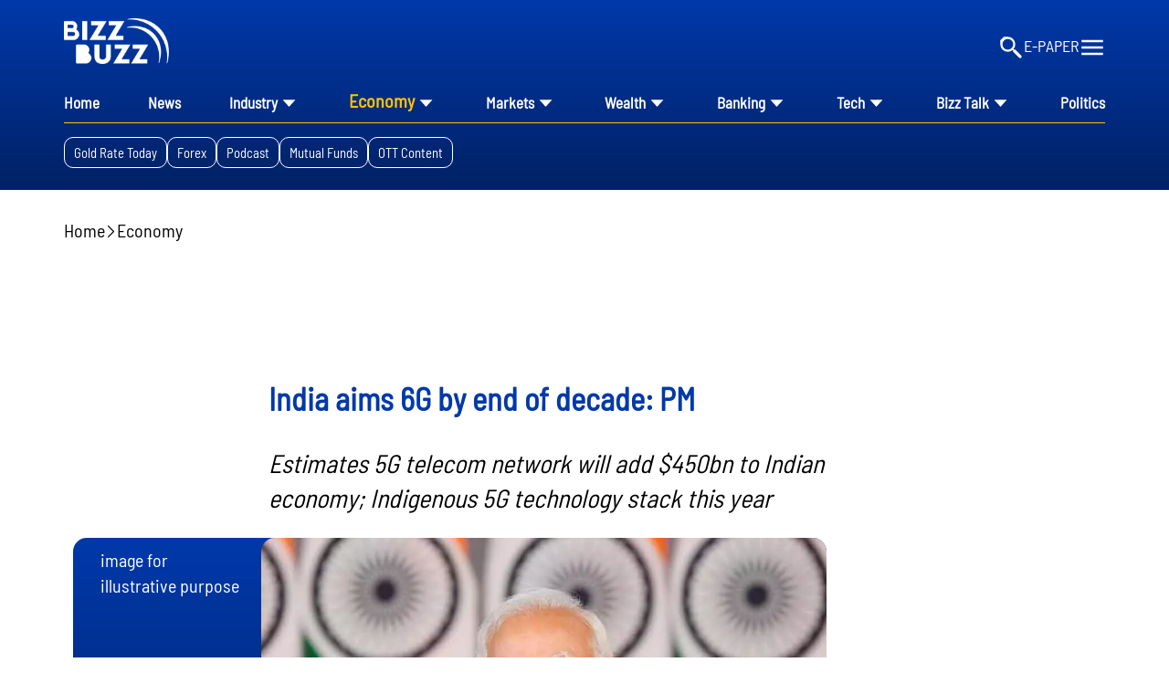

--- FILE ---
content_type: text/html; charset=utf-8
request_url: https://www.bizzbuzz.news/economy/india-aims-6g-by-end-of-decade-pm-1136884
body_size: 43110
content:
<!DOCTYPE html><html lang="en"><head><title>India aims 6G by end of decade: PM</title><link rel="icon" href="/images/ico/favicon.ico?v=1" type="image/x-icon"><link rel="shortcut icon" href="/images/ico/favicon.ico?v=1" type="image/x-icon"><meta charset="UTF-8"><meta content="IE=Edge" http-equiv="X-UA-Compatible"><meta name="viewport" content="width=device-width, initial-scale=1.0, maximum-scale=10.0,user-scalable=yes,minimum-scale=1.0"><meta name="image" content="https://www.bizzbuzz.news/h-upload/2022/03/30/1506847-narendra-modi.webp"><meta name="description" content="Estimates 5G telecom network will add $450bn to Indian economy; Indigenous 5G technology stack this year"><meta name="application-name" content="BizzBuzz"><meta name="keywords" content="Media and entertainment industry,  TRAI, 5G network, UPA government, Narendra Modi"><meta name="news_keywords" content="Media and entertainment industry,  TRAI, 5G network, UPA government, Narendra Modi"><meta http-equiv="Content-Language" content="en"><meta name="google" content="notranslate"><meta name="author" content="Bizz Buzz"><meta name="copyright" content="BizzBuzz"><meta name="robots" content="follow, index"><meta name="robots" content="max-image-preview:large"><meta name="HandheldFriendly" content="true"><meta name="referrer" content="origin"><meta name="twitter:card" content="summary_large_image"><meta property="og:url" content="https://www.bizzbuzz.news/economy/india-aims-6g-by-end-of-decade-pm-1136884"><meta property="og:locale" content="en_IN"><meta name="twitter:url" content="https://www.bizzbuzz.news/economy/india-aims-6g-by-end-of-decade-pm-1136884"><link rel="alternate" type="application/rss+xml" title="India aims 6G by end of decade: PM" href="https://www.bizzbuzz.news/category/economy/google_feeds.xml"><link rel="alternate" type="application/rss+xml" title="India aims 6G by end of decade: PM" href="https://www.bizzbuzz.news/category/today-epaper/google_feeds.xml"><link rel="alternate" type="application/rss+xml" title="India aims 6G by end of decade: PM" href="https://www.bizzbuzz.news/category/today-epaper/page1/google_feeds.xml"><meta name="original-source" content="https://www.bizzbuzz.news/economy/india-aims-6g-by-end-of-decade-pm-1136884"><!-- -preloadImage = preloadImage.replace(".webp",".jpg")--><link rel="preload" fetchpriority="high" as="image" href="https://www.bizzbuzz.news/h-upload/2022/03/30/1506847-narendra-modi.webp"><!-- -var preloadImage = meta.image--><!-- -if(meta.imageOriginalWebp){--><!--     -preloadImage = preloadImage.replace(".jpg",".webp")--><!-- -}--><!-- link(rel='preload' as='image' href="#{preloadImage}")--><!-- include dnsprefetch--><script type="4632d2223f33081ae05e0c42-text/javascript">window.dynamicPage ="true";
window.support_article_infinite_scroll ="true";
window.similar_news_infinite_scroll ="true";
window.xhrPageLoad ="";
window.isNewsArticlePage ="true";</script><script type="4632d2223f33081ae05e0c42-text/javascript">window.infiniteScrollUrls = [];
window.infiniteScroll=true;</script><meta property="og:type" content="article"><script type="4632d2223f33081ae05e0c42-text/javascript">window.ignoreCoreScripts = "true";
window.exclude_dynamic_links_only =  "";
window.disable_unveil = "";
window.enableTransliteration = "";
window.extra_whatsapp_share_message = "";

window.auto_play_videos_in_view = "";
window.comment_post_as = "readonly";

</script><script type="4632d2223f33081ae05e0c42-text/javascript">window.load_theme_resource_after_pageLoad = "true"
</script><script type="4632d2223f33081ae05e0c42-text/javascript">window.ISTTimeZone = true;</script><meta property="og:title" content="India aims 6G by end of decade: PM"><meta property="og:description" content="Estimates 5G telecom network will add $450bn to Indian economy; Indigenous 5G technology stack this year"><meta property="og:image" content="https://www.bizzbuzz.news/h-upload/2022/03/30/1506847-narendra-modi.jpg" itemprop="image"><meta property="og:image:secure_url" content="https://www.bizzbuzz.news/h-upload/2022/03/30/1506847-narendra-modi.jpg" itemprop="image"><meta property="twitter:title" content="India aims 6G by end of decade: PM"><meta property="twitter:description" content="Estimates 5G telecom network will add $450bn to Indian economy; Indigenous 5G technology stack this year"><meta property="twitter:image" content="https://www.bizzbuzz.news/h-upload/2022/03/30/1506847-narendra-modi.webp"><meta property="twitter:image:alt" content="Narendra Modi"><meta property="article:published_time" content="2022-05-17T23:14:15+05:30"><meta property="article:modified_time" content="2022-05-17T23:14:15+05:30"><meta property="article:updated_time" content="2022-05-17T23:14:15+05:30"><meta property="article:section" content="Economy"><meta property="article:tag" content="Media and entertainment industry"><meta property="article:tag" content="TRAI"><meta property="article:tag" content="5G network"><meta property="article:tag" content="UPA government"><meta property="article:tag" content="Narendra Modi"><meta property="og:image:width" content="1200"><meta property="og:image:height" content="630"><script type="4632d2223f33081ae05e0c42-text/javascript">window.single_source_news_url = ""
window.popup_ad_cookie_duration = ""
window.popup_ad_display_duration = ""
window.road_blocker_ad_cookie_duration=""
window.road_blocker_ad_display_duration=""
window.epaperClipRatio="7"
window.scriptLoadDelay=parseInt("1000")
window.scriptLoadDelayExternalScripts=parseInt("")
window.windowLoadedDelay=parseInt("")
window.exclude_common_ga="true"
window.exclude_all_ga=""
window.payment_success_redirect_url = ""
window.refresh_pages_on_interval = {};
window.refresh_pages_on_interval_using_ajax = {};

window.maxAllowCropHeightFactor = ""
window.clipLogo = ""
window.disable_hcomment_email_mandatory = ""
window.disable_hcomment_name_mandatory = ""
window.track_pageview_only_once_infinite =  ""

window.sidekick_ad_cookie_duration = ""
window.sidekick_ad_display_duration = ""
window.sidekick_ad_autostart_duration = ""
window.pushdown_ad_close_duration = ""

window.ignore_webp_supprt_check = ""
window.max_dynamic_links_count = ""

window.use_non_ajax_path_for_mixin =  ""
window.no_show_initial_popup =  ""

window.use_advance_search_as_default = ""
window.locationContentPage = ""
window.showUTMCookie = ""
window.updateXHRCanonicalToSelf = ""
window.makeDynamicXHRPageDirectUrl = ""</script><script async="" src="https://www.googletagmanager.com/gtag/js?id=G-LX6L6X1YFY" type="4632d2223f33081ae05e0c42-text/javascript"></script><script type="4632d2223f33081ae05e0c42-text/javascript">var cMap = {"content_url":"/economy/india-aims-6g-by-end-of-decade-pm-1136884","page_type":"article","content_id":"1136884","content_type":"article","create_by_author_name":"NA","create_by_author_id":"NA","title":"India aims 6G by end of decade: PM","published_date":"2022-05-17 17:44:15","modification_date":"","word_count":"NA","error_status":"NA","author_name":"Bizz Buzz","author_id":"33676","primary_category_name":"Economy","primary_category_id":"2708","secondary_category_name":"Economy","secondary_category_id":"2708"}
window.dataLayer = window.dataLayer || [];
function gtag(){dataLayer.push(arguments);}
gtag('js', new Date());
gtag('config', 'G-LX6L6X1YFY',cMap);</script><script type="4632d2223f33081ae05e0c42-text/javascript">window.COMSCORECODE = "39547594";</script><script type="4632d2223f33081ae05e0c42-text/javascript">window.insetLinkInCopy = '' || true;
window.insetLinkInCopyLoggedIn = '';
</script><script type="4632d2223f33081ae05e0c42-text/javascript">window.trackingPageType = "dynamic";</script><script type="4632d2223f33081ae05e0c42-text/javascript">window.userDataToBePassedBack = {};</script><script type="4632d2223f33081ae05e0c42-text/javascript">window.externalResourcesVersion = "1";
window.externalResources = "https://pagead2.googlesyndication.com/pagead/js/adsbygoogle.js,,https://securepubads.g.doubleclick.net/tag/js/gpt.js";
window.externalResourcesLength = "3";</script><script type="4632d2223f33081ae05e0c42-text/javascript">window.Constants = {"url":{"xhrLogin":"/xhr/admin/login/loginUser","xhrLoginOrRegister":"/xhr/admin/login/loginOrRegisterUser","xhrRegister":"/xhr/admin/login/registerUser","xhrVerify":"/xhr/admin/login/verifyUser","xhrVerifyEmail":"/xhr/admin/login/verifyEmail","xhrForgotPassword":"/xhr/admin/login/forgotPassword","xhrResetPassword":"/xhr/admin/login/reset-password","xhrLogout":"/xhr/admin/login/logout","xhrRegenerateEmailCode":"/xhr/admin/login/regenerateEmailCode","xhrRegenerateWhatsAppLink":"/xhr/admin/login/regenerateWhatsAppLink"}};</script><script type="4632d2223f33081ae05e0c42-text/javascript">window.enable_webp_images = "true";</script><script type="4632d2223f33081ae05e0c42-text/javascript">window.userDeviceType = "d";</script><script type="4632d2223f33081ae05e0c42-text/javascript">window.hasIntagram = ""
window.hasTwitter = ""
window.isIOS = ""
window.sendNewsReadState = "true"
window.image_quality_percentage = ""
window.enable_js_image_compress = ""
window.local_date_time_format = ""
window.partnerName  = "BizzBuzz"
window.partnerCopyrightName  = "BizzBuzz"
window.ignoreInitialDFPIdChange = "";
window.tooltipMobileSidePadding = "";

window.isAdFree = "0";

window.isPremiumContent = "";
window.delaySecThemeScriptsAction = ""
window.delaySecThemeScriptsActionOthers = ""

window.ignore_also_read_image = ""

window.ip_based_login_enabled = ""; 
window.chars_per_min_read = "1000";
window.user_review_content_id = "";
window.user_review_content_id_ugc = "";
window.custom_data_to_be_passed = "";
window.includePartyTownScript = "";
window.open_paymentgate_default_on_checkout ="";
window.adCustomContentName = "";
window.subscriptionPageUrl = "";

window.externalSubscriberLandingUrl = "?token=";
window.partner_coupon_discount_message = "";

window.autoSlideGallery = "";
window.autoSlideGalleryTimeout = "";

window.isContentPageForSubscription = "true";


window.refresh_website_in_interval_using_ajax = "/";

window.callValidateIPLoginAlways = "/";

window.ignoreAddingRandonQueryInYoutubeResize = "";

window.convertToNepaliDate = "";

window.articleViewScrollInfiniteOffset = "";

window.road_blocker_ad_delayed_duration = "";
window.popup_ad_delayed_duration = "";
window.adBlockerCookieShowDuration = "";
</script><!-- -if(typeof data!="undefined" && data['extra_header_tags'] && data['extra_header_tags']['templateData'] && data['extra_header_tags']['templateData']['content']){--><!--     !{data['extra_header_tags']['templateData']['content']}--><!-- -}--><style type="text/css" class="styles">body img,iframe,video{max-width:100%}.hide-scroll{overflow:hidden}img{height:auto}.details-content-story iframe.note-video-clip{width:100%}body,html{-webkit-overflow-scrolling:touch}#content{-webkit-overflow-scrolling:touch}#content{height:100%}#main #content{display:inline}.hide{display:none!important}.soft-hide{display:none}.bg-404{background:url(/images/404.jpg);background-repeat:no-repeat;background-size:100%;background-position:center;background-blend-mode:screen;min-height:400px;text-align:center}.bg-404 .error404-content{background:#fff;padding:20px;font-size:30px;opacity:.8}a img{max-width:100%}.newsSocialIcons li a{color:#fff}.newsSocialIcons li a:hover{text-decoration:none!important}.newsSocialIcons li a i{margin-right:4px}.newsSocialIcons{width:100%;display:inline-block;text-align:right}.newsSocialIcons a{padding:5px;display:inline-block}.hocalwire-cp-authors-social,.newsSocialIcons ul{width:100%;padding-left:0}.hocalwire-cp-authors-social{text-align:left}.newsSocialIcons li{list-style:none!important;width:25px;height:25px;text-decoration:none;font-family:Oswald!important;text-transform:uppercase;background:0 0;opacity:1;line-height:30px;padding:0;margin:0 3px;position:relative}.newsSocialIcons li a{color:#fff;height:21px}.newsSocialIcons li a:hover{text-decoration:none!important}.newsSocialIcons li a i{margin-right:4px}.newsSocialIcons li.facebook,.sticky li.facebook{border:0 solid #314b83;background-color:#4769a5}.newsSocialIcons li.whatsapp,.sticky li.whatsapp{border:0 solid #65bc54;background-color:#65bc54}.newsSocialIcons li.telegram,.sticky li.telegram{border:0 solid #379be5;background-color:#379be5}.newsSocialIcons li.pintrest{border:0;background-color:#d50c22}.newsSocialIcons li.twitter,.sticky li.twitter{border:0 solid #000;background-color:#000}.newsSocialIcons li.googleplus{border:0 solid #ab2b1d;background-color:#bf3727}.newsSocialIcons li.gplus{border:0 solid #ab2b1d;background-color:#bf3727}.newsSocialIcons li.linkedin,.sticky li.linkedin{border:0 solid #278cc0;background-color:#2ba3e1}.newsSocialIcons li.tumblr{border:0 solid #2c3c4c;background-color:#34495e}.newsSocialIcons li.pinterest,.sticky li.printrest{border:0 solid #ae1319;background-color:#cd252b}.newsSocialIcons li.email{border:0 solid #4b3b3b;background-color:#4b3b3b}.newsSocialIcons li.mail,.sticky li.mail{border:0 solid #18ae91;background-color:#1abc9c}.sticky li.email,.sticky li.mail{border:0 solid #4b3b3b;background-color:#4b3b3b}.newsSocialIcons li.print{border:0 solid #000;background-color:#000}.sticky li.print{border:0 solid #000;background-color:#000}.newsSocialIcons li.youtube{border:0 solid #e62117;background-color:#e62117}.newsSocialIcons li.insta{border:0 solid #0526c5;background-color:#0526c5}.newsSocialIcons li img{vertical-align:top}.newsSocialIcons ul{border-radius:3px;padding:5px;z-index:10;float:left;clear:both}.newsSocialIcons.right-navigation ul li+li{display:none;float:left;border-radius:30px;padding-top:2px}.newsSocialIcons li{float:left;border-radius:30px}.listing-social-share .newsSocialIcons li{border-radius:30px!important}.margin-top10{margin-top:10px}.sticky-container{position:fixed;top:40%;z-index:11111111111}.sticky-container ul li p{padding:5px}.sticky li.facebook{border:0 solid #314b83;background-color:#4769a5}.sticky li.twitter{border:0 solid #000;background-color:#000}.sticky li.googleplus{border:0 solid #ab2b1d;background-color:#bf3727}.sticky li.gplus{border:0 solid #ab2b1d;background-color:#bf3727}.sticky li.linkedin{border:0 solid #278cc0;background-color:#2ba3e1}.sticky li.tumblr{border:0 solid #2c3c4c;background-color:#34495e}.sticky li.pinterest{border:0 solid #ae1319;background-color:#cd252b}.sticky li.mail{border:0 solid #18ae91;background-color:#1abc9c}.sticky li.youtube{border:0 solid #e62117;background-color:#e62117}.sticky-container .fab{background:#03a9f4;width:37px;height:37px;text-align:center;color:#fff;box-shadow:0 0 3px rgba(0,0,0,.5),3px 3px 3px rgba(0,0,0,.25);position:fixed;right:1/4 * 3 * 64px;font-size:2.6667em;display:inline-block;cursor:default;bottom:100px;right:10px;z-index:10;box-sizing:border-box;padding:0 8px}.sticky-container .fab .not-logged-in img{vertical-align:top}.sticky-container .fab .logged-in img{vertical-align:top}.sticky-container .fab.child{right:(64px - 1 / 3 * 2 * 64px)/2 + 1/4 * 3 * 64px;width:1/3 * 2 * 64px;height:1/3 * 2 * 64px;display:none;opacity:0;font-size:2em}.sticky .fab img{height:auto;width:auto}.backdrop{position:fixed;top:0;left:0;width:100%;height:100%;background:#ececec;opacity:.3;display:none}#masterfab img{margin:auto;display:block;height:auto}#masterfab{padding:10px;max-width:38px;box-sizing:border-box}.details-content-story{overflow:hidden;display:inherit}.cd-top{cursor:pointer;position:fixed;bottom:100px;left:10px;width:35px;height:35px;background-color:#434343;box-shadow:0 0 10px rgba(0,0,0,.05);overflow:hidden;text-indent:100%;white-space:nowrap;background:rgba(232,98,86,.8) url(/images/cd-top-arrow.svg) no-repeat center 50%;visibility:hidden;opacity:0;-webkit-transition:opacity .3s 0s,visibility 0s .3s;-moz-transition:opacity .3s 0s,visibility 0s .3s;transition:opacity .3s 0s,visibility 0s .3s}.cd-top.cd-fade-out,.cd-top.cd-is-visible,.no-touch .cd-top:hover{-webkit-transition:opacity .3s 0s,visibility 0s 0s;-moz-transition:opacity .3s 0s,visibility 0s 0s;transition:opacity .3s 0s,visibility 0s 0s}.cd-top.cd-is-visible{visibility:visible;opacity:1;z-index:9999}.cd-top.cd-fade-out{opacity:.5}@-webkit-keyframes placeHolderShimmer{0%{background-position:-468px 0}100%{background-position:468px 0}}@keyframes placeHolderShimmer{0%{background-position:-468px 0}100%{background-position:468px 0}}.mixin-loader-wrapper{background-color:#e9eaed;color:#141823;padding:5px;border:1px solid #ccc;margin:0 auto 1em}.mixin-loader-item{background:#fff;border:1px solid;border-color:#e5e6e9 #dfe0e4 #d0d1d5;border-radius:3px;padding:12px;margin:0 auto}.placeholder_top{background:#fff;padding:5px;display:inline-block}.mixin-placeholder-details-wrapper{z-index:99;left:30%;display:inline-block;top:50px;color:#000;background:#0f0f0f;color:#fff;padding:10px}.placeholder_top .animated-background{-webkit-animation-duration:1s;animation-duration:1s;-webkit-animation-fill-mode:forwards;animation-fill-mode:forwards;-webkit-animation-iteration-count:infinite;animation-iteration-count:infinite;-webkit-animation-name:placeHolderShimmer;animation-name:placeHolderShimmer;-webkit-animation-timing-function:linear;animation-timing-function:linear;background:#f6f7f8;background:#eee;background:-webkit-gradient(linear,left top,right top,color-stop(8%,#eee),color-stop(18%,#ddd),color-stop(33%,#eee));background:-webkit-linear-gradient(left,#eee 8%,#ddd 18%,#eee 33%);background:linear-gradient(to right,#eee 8%,#ddd 18%,#eee 33%);-webkit-background-size:800px 104px;background-size:800px 104px}.hocal_col{width:100%;padding-top:5px;padding-bottom:5px}.padding_10{padding:10%}.padding_20{padding:20%}.placeholder_top .img.small{height:60px;max-width:80px}.placeholder_top .img.medium{height:150px;max-width:250px}.placeholder_top .img.big{height:300px;max-width:500px}.placeholder_top .img.supper-big{height:450px;max-width:750px}.content{margin-bottom:10px}.placeholder_top .content.small{height:10px;padding-left:5px;padding-right:5px}.placeholder_top .content.medium{height:20px;padding-left:10px;padding-right:10px}.placeholder_top .content.large{height:30px;padding-left:15px;padding-right:15px}.hocal_col_12{width:100%}.hocal_col_9{width:75%}.hocal_col_8{width:60%}.hocal_col_6{width:50%}.hocal_col_4{width:33%}.hocal_col_3{width:25%}.hocal_row{display:block}.hocal_col{display:block;float:left;position:relative}.placeholder_top .play{display:block;width:0;height:0;border-top:$size solid transparent;border-bottom:$size solid transparent;border-left:($size*$ratio) solid $foreground;margin:($size * 2) auto $size auto;position:relative;z-index:1;transition:all $transition-time;-webkit-transition:all $transition-time;-moz-transition:all $transition-time;left:($size*.2)}.placeholder_top .play:before{content:'';position:absolute;top:-75px;left:-115px;bottom:-75px;right:-35px;border-radius:50%;z-index:2;transition:all .3s;-webkit-transition:all .3s;-moz-transition:all .3s}.placeholder_top .play:after{content:'';opacity:0;transition:opacity .6s;-webkit-transition:opacity .6s;-moz-transition:opacity .6s}.details-content-story .inside_editor_caption.float-left,.details-content-story img.float-left{padding-right:10px;padding-bottom:10px;float:left;left:0}.details-content-story .inside_editor_caption.float-right,.details-content-story img.float-right{padding-left:10px;padding-bottom:10px;float:right;right:0}.details-content-story .image_caption{background:0 0}.details-content-story div,.details-content-story p{margin-bottom:15px!important;line-height:1.4;margin:0 auto}.details-content-story div.pasted-from-word-wrapper{margin-bottom:0!important}.details-content-story div.inside_editor_caption{display:none}.details-content-story .inside_editor_caption.edited-info{display:block}.details-content-story img{max-width:100%}.details-content-story .inside_editor_caption.float-left{margin-top:10px}.details-content-story .inside_editor_caption.float-right{margin-top:10px}.details-content-story img.float-none{margin:auto;float:none}.details-content-story .inside_editor_caption{font-size:16px;padding:2px;text-align:center;bottom:-20px;width:100%}.details-content-story .image-and-caption-wrapper{position:relative;margin-bottom:20px}.image-and-caption-wrapper{max-width:100%!important}.details-content-story .image-and-caption-wrapper.float-left{float:left;padding-right:10px;padding-bottom:10px}.details-content-story .image-and-caption-wrapper.float-right{float:right;padding-left:10px;padding-bottom:10px}.details-content-story .image-and-caption-wrapper.float-none{float:none;display:block;clear:both;left:0!important;margin:0 auto}.details-content-story .image-and-caption-wrapper.float-none img{display:block}.details-content-story .hide-on-web{display:none!important}.hide-on-web{display:none!important}.details-content-story .template-wrapper{padding:2px;width:100%}.details-content-story .template-wrapper .delete-lists-wrapper button{display:none}.details-content-story .template-wrapper .action-btn-wrapper{display:none}.details-content-story .list-item-heading{font-size:18px;margin-bottom:20px}.details-content-story li.list-item{margin-bottom:20px}.details-content-story .action-btn-wrapper span{padding:5px;margin:2px;background:#ccc}.details-content-story .template-wrapper{padding:2px;width:100%}.details-content-story .template-wrapper .delete-lists-wrapper{float:right;margin-top:10px}.details-content-story .template-wrapper .delete-lists-wrapper button{padding:10px;margin-right:10px;margin-top:-5px}.details-content-story .template-wrapper li.list-item{width:100%}.details-content-story .template-wrapper .action-btn-wrapper{float:left;margin-right:20px}.details-content-story .list-items-wrapper li{border:none!important}.details-content-story .list-items-wrapper.unordered-list ul{list-style-type:square}.modal_wrapper_frame{position:fixed;width:100%;top:0;height:100%;background:rgba(0,0,0,.7);opacity:1;z-index:9999999999}.modal_wrapper_frame #modal-content{position:absolute;left:20%;top:20%;right:20%;bottom:20%;border:1px solid #ccc;background:#fff}.modal_wrapper_frame .cross-btn{right:10px;top:10px;position:absolute;font-size:20px;cursor:pointer;padding:5px;z-index:9999}.modal_wrapper_frame iframe{width:100%;height:100%}.hocal_hide_on_desktop{display:none!important}.hocal_hide_on_mobile{display:block!important}.placeholder_top{width:100%}.placeholder_top .hocal_col{padding:5px;box-sizing:border-box}.also-read-media{display:none}.also-read-media-wrap{display:none}@media screen and (max-width:767px){.bg-404 .error404-content{background:#fff;padding:10px;font-size:20px}.hocal_hide_on_mobile{display:none!important}.hocal_hide_on_desktop{display:block!important}.modal_wrapper_frame #modal-content{left:2%;top:2%;right:2%;bottom:2%}.details-content-story .image-and-caption-wrapper.float-left,.details-content-story .image-and-caption-wrapper.float-right{display:inline;max-width:100%!important;float:none!important;padding:0!important}.details-content-story .inside_editor_caption.float-right,.details-content-story img.float-right{display:inline;max-width:100%!important;float:none!important;padding:0!important}.details-content-story .inside_editor_caption.float-left,.details-content-story img.float-left{display:inline;max-width:100%!important;float:none!important;padding:0!important}}#comments iframe{width:100%!important}#bottom_snackbar{width:30%;position:fixed;z-index:1;bottom:0;z-index:999999999999999999999999999999999999999999999999999999999999999999999;left:70%;background:#333}#bottom_snackbar .close-btn{position:absolute;right:3px;top:3px;padding:1px 8px;cursor:pointer;z-index:9999999999;font-size:20px;color:#fff}#bottom_snackbar.right{left:70%}#bottom_snackbar.left{left:0}#bottom_snackbar.center{left:35%}.bottom_snackbar_content{background:#0582e2}@media screen and (max-width:767px){#bottom_snackbar{width:100%}#bottom_snackbar,#bottom_snackbar.center,#bottom_snackbar.left,#bottom_snackbar.right{left:0}}.login-btn-in-message{color:#00f;text-decoration:underline;cursor:pointer;font-size:16px}.show-pass-wrap{float:right}#news_buzz_updates .buzz-timeline-wrapper{background:#f7f8f9}.buzz-timeline-wrapper .load-more-update-wrapper{text-align:center;cursor:pointer;width:100%}.buzz-timeline-wrapper .load-more-update-wrapper a{background:red;color:#fff;padding:4px 25px;display:inline-block;margin-bottom:10px}.buzz-timeline-wrapper .timeline{position:relative;max-width:1200px;margin:0 auto}.buzz-timeline-wrapper .timeline::after{content:'';position:absolute;width:6px;background-color:#c5c5c5;top:0;bottom:0;left:10%;margin-left:-3px}.buzz-timeline-wrapper .buzz-container{padding:10px 40px;position:relative;background-color:inherit;width:90%;list-style:none;box-sizing:border-box}.buzz-timeline-wrapper .buzz-container::after{content:'';position:absolute;width:25px;height:25px;right:-17px;background-color:#fff;border:4px solid #c5c5c5;top:15px;border-radius:50%;z-index:1}.buzz-timeline-wrapper .left{left:0}.buzz-timeline-wrapper .right{left:10%;text-align:right!important;float:none!important;margin-left:0!important}.buzz-timeline-wrapper .left::before{content:" ";height:0;position:absolute;top:22px;width:0;z-index:1;right:30px;border:medium solid #fff;border-width:10px 0 10px 10px;border-color:transparent transparent transparent #fff}.buzz-timeline-wrapper .right::before{content:" ";height:0;position:absolute;top:22px;width:0;z-index:1;left:30px;border:medium solid #fff;border-width:10px 10px 10px 0;border-color:transparent #fff transparent transparent}.buzz-timeline-wrapper .right::after{left:-13px}.buzz-timeline-wrapper .buzz_date{font-size:12px;color:#666}.buzz-timeline-wrapper .content{padding:10px 15px;background-color:#fff;position:relative;border-radius:6px;text-align:left}.buzz-timeline-wrapper .list_image{width:25%}.buzz-timeline-wrapper h2{margin-bottom:0!important;font-size:16px;margin-top:0;background:#fff;font-weight:400}.buzz_story{font-size:15px}.buzz-timeline-wrapper .buzz-image{float:left;margin-right:10px;max-width:50%}.buzz-timeline-wrapper .image-and-caption-wrapper{text-align:center;position:relative;display:inline-block;float:none!important;width:100%!important}.buzz-timeline-wrapper .image-and-caption-wrapper img{max-height:400px;width:auto!important;float:none!important}.buzz-timeline-wrapper .image_caption{background:#fff!important}.buzz-parent-wrapper .news_updates_heading{text-align:center}.buzz-parent-wrapper .news_updates_heading a{border-bottom:2px solid #ccc;padding-left:10px;padding-right:10px}@media screen and (max-width:600px){.buzz-timeline-wrapper .buzz-image{float:none;margin-right:0;max-width:1000%}.buzz-timeline-wrapper .list_image{width:100%}.buzz-timeline-wrapper .timeline::after{left:31px}.buzz-timeline-wrapper .buzz-container{width:100%;padding-left:70px;padding-right:25px}.buzz-timeline-wrapper .buzz-container::before{left:60px;border:medium solid #fff;border-width:10px 10px 10px 0;border-color:transparent #fff transparent transparent}.buzz-timeline-wrapper .left::after,.buzz-timeline-wrapper .right::after{left:17px}.buzz-timeline-wrapper .right{left:0}.buzz-timeline-wrapper .timeline::after{background-color:transparent}.buzz-timeline-wrapper .buzz-container{padding-left:10px;padding-right:10px}.buzz-timeline-wrapper .buzz-container::after{background-color:transparent;border:0 solid #c5c5c5}.buzz-timeline-wrapper .content{box-shadow:0 4px 8px 0 rgba(0,0,0,.2);transition:.3s}.buzz-timeline-wrapper .right::before{display:none}#news_buzz_updates .buzz-timeline-wrapper{background:#fff}.buzz-timeline-wrapper .timeline{padding:0}}.nextpage.divider{display:none;font-size:24px;text-align:center;width:75%;margin:40px auto}.nextpage.divider span{display:table-cell;position:relative}.nextpage.divider span:first-child,.nextpage.divider span:last-child{width:50%;top:13px;-moz-background-size:100% 2px;background-size:100% 2px;background-position:0 0,0 100%;background-repeat:no-repeat}.nextpage.divider span:first-child{background-image:-webkit-gradient(linear,0 0,0 100%,from(transparent),to(#000));background-image:-webkit-linear-gradient(180deg,transparent,#000);background-image:-moz-linear-gradient(180deg,transparent,#000);background-image:-o-linear-gradient(180deg,transparent,#000);background-image:linear-gradient(90deg,transparent,#000)}.nextpage.divider span:nth-child(2){color:#000;padding:0 5px;width:auto;white-space:nowrap}.nextpage.divider span:last-child{background-image:-webkit-gradient(linear,0 0,0 100%,from(#000),to(transparent));background-image:-webkit-linear-gradient(180deg,#000,transparent);background-image:-moz-linear-gradient(180deg,#000,transparent);background-image:-o-linear-gradient(180deg,#000,transparent);background-image:linear-gradient(90deg,#000,transparent)}.next-page-loader h2{color:#000;margin:0;font:.8em verdana;margin-top:20px;text-transform:uppercase;letter-spacing:.1em}.next-page-loader span{display:inline-block;vertical-align:middle;width:.6em;height:.6em;margin:.19em;background:#222;border-radius:.6em;animation:loading 1s infinite alternate}.next-page-loader span:nth-of-type(2){background:#222;animation-delay:.2s}.next-page-loader span:nth-of-type(3){background:#222;animation-delay:.4s}.next-page-loader span:nth-of-type(4){background:#222;animation-delay:.6s}.next-page-loader span:nth-of-type(5){background:#222;animation-delay:.8s}.next-page-loader span:nth-of-type(6){background:#222;animation-delay:1s}.next-page-loader span:nth-of-type(7){background:#222;animation-delay:1.2s}.pagi_wrap{width:100%;position:relative;position:relative}.pagi_wrap ul{margin:auto;display:block;text-align:center;width:100%;position:relative}.pagi_wrap ul li{display:inline-block;margin:0 15px;text-align:center;position:relative}.pagi_wrap ul li.active a{cursor:default}.pagi_wrap ul li span{color:#333;vertical-align:middle;display:inline-block;font-size:20px;line-height:45px;width:45px;height:45px;background:#dfebf9;text-align:center;border-radius:50%}.pagi_wrap ul li.active span{background:#ccc}.hocalwire-cp-authors-social,.newsSocialIcons ul{width:100%;padding-left:0}.hocalwire-cp-authors-social{text-align:center}.hocalwire-cp-authors-social li{width:20px;height:20px;padding:4px;margin:5px;display:inline-block}.hocalwire-cp-authors-social li:first-child{margin-left:0}.hocalwire-cp-authors-social li a{height:20px;position:relative;display:block}.hocalwire-cp-authors-social li.facebook,.hocalwire-cp-authors-social1 li.facebook{border:0 solid #314b83;background-color:#4769a5}.hocalwire-cp-authors-social li.twitter,.hocalwire-cp-authors-social1 li.twitter{border:0 solid #000;background-color:#000}.hocalwire-cp-authors-social li.googleplus,.hocalwire-cp-authors-social1 li.googleplus{border:0 solid #ab2b1d;background-color:#bf3727}.hocalwire-cp-authors-social li.gplus,.hocalwire-cp-authors-social1 li.gplus{border:0 solid #ab2b1d;background-color:#bf3727}.hocalwire-cp-authors-social li.linkedin,.hocalwire-cp-authors-social1 li.linkedin{border:0 solid #278cc0;background-color:#2ba3e1}.hocalwire-cp-authors-social li.dark{background-color:#ccc!important}.insert-more-buzz-here{display:inline-block;position:relative;width:100%}@keyframes loading{0%{opacity:0}100%{opacity:1}}#details-bottom-element-for-infinite-scroll{text-align:center}#state-selection{display:none}.details-content-story blockquote{width:100%;text-align:center}.details-content-story iframe{display:block;margin:0 auto;max-width:100%}.details-content-story video{width:100%;max-height:450px}.details-content-story video.hocal-uploaded-video.audio-file{max-height:70px}twitter-widget{margin:0 auto}.epaper-datepicker-img{display:inline-block;max-width:20px;position:absolute;top:10px;left:10px}.inline-block{position:relative}#epaper-datepicker{padding-left:30px}.track-on-infinite-scroll-view{min-height:1px}.cd-top{right:10px;left:auto}.buzz-timeline-wrapper .load-more-update-wrapper a.next-page-live-update,.buzz-timeline-wrapper .load-more-update-wrapper a.prev-page-live-update,.next-page-live-update,.prev-page-live-update{float:right;margin-left:10px;margin-right:10px;margin-top:20px;background:0 0;color:#000}.view-all-updates-xhr-wrap{display:block;width:100%;margin-top:20px;margin-bottom:20px;text-align:center}.view-all-updates-xhr-wrap a{background:#000!important;color:#fff!important;padding:10px 20px}.blog-share-socials-light{text-align:right}.blog-share-socials-light li{display:inline-block;position:relative;max-width:25px;margin:0 6px;border-radius:10px;text-align:right;padding:5px;box-sizing:border-box}.no-more-updates{text-align:center;color:#000;background:#cfcfcf;font-size:23px;padding:40px;margin-bottom:20px}.news-updates-pagination{width:100%;text-align:center;margin-top:20px;margin-bottom:20px;display:inline-block}.news-updates-pagination a{padding:10px;background:#000;margin:5px;color:#fff}.buzz-list-wrapper h2{padding-left:0;clear:none}.buzz-list-wrapper .latest_item h2 a{color:#000;font-size:18px;font-weight:700}.buzz-list-wrapper p{line-height:1.5}.hocalwire-editor-list li p{display:inline}.buzz-list-wrapper ul.hocalwire-editor-list li,.details-content-story ul li,.details-content-story ul.hocalwire-editor-list li{display:block!important;margin-bottom:15px}.buzz-list-wrapper ul.hocalwire-editor-list li:before,.details-content-story ul li::before,.details-content-story ul.hocalwire-editor-list li::before,.hocal_short_desc li::before{content:"\2022";color:#000;font-weight:700;display:inline-block;width:25px;margin-left:0;font-size:30px;vertical-align:sub}.details-content-story table{width:100%;margin-bottom:10px;margin-top:10px;display:block;overflow-x:scroll;border-spacing:0;border-collapse:collapse}.details-content-story table td,.details-content-story table th,.details-content-story table tr{border:1px solid #000;padding:5px;text-align:left;font-size:14px}.details-content-story table thead{background:#eaeaea}.details-content-story .h-embed-wrapper .twitter-tweet,.details-content-story .h-embed-wrapper>div{margin-left:auto;margin-right:auto}.fluid-width-video-wrapper{padding-top:0!important;display:inline-block;height:500px}.fluid-width-video-wrapper embed,.fluid-width-video-wrapper object{max-height:500px}.single-post-title{text-transform:inherit}.subscription-btn-on-login{display:none}#left-ad-full-screen{position:fixed;height:80%;top:20%;width:140px;left:10px}#right-ad-full-screen{position:fixed;height:80%;top:20%;width:140px;right:10px}.pasted-from-word-wrapper>div{margin-bottom:15px}iframe.instagram-media{margin:0 auto!important;width:100%!important;position:relative!important}.scroll div{display:inline-block}.loop-nav.pag-nav{background:#fff}.pag-nav{font-size:12px;line-height:20px;font-weight:700;text-align:center}.loop-nav{border-top:0 solid #ddd}.loop-nav-inner{border-top:1px solid #fff;padding:20px 0}.wp-pagenavi{clear:both}.pagenavi span{text-decoration:none;border:1px solid #bfbfbf;padding:3px 5px;margin:2px}.pag-nav a,.pag-nav span{color:#555;margin:0 4px 4px;border:1px solid #ccc;-webkit-border-radius:3px;border-radius:3px;display:inline-block;padding:4px 8px;background-color:#e7e7e7;background-image:-ms-linear-gradient(top,#eee,#e7e7e7);background-image:-moz-linear-gradient(top,#eee,#e7e7e7);background-image:-o-linear-gradient(top,#eee,#e7e7e7);background-image:-webkit-gradient(linear,left top,left bottom,from(#eee),to(#e7e7e7));background-image:-webkit-linear-gradient(top,#eee,#e7e7e7);background-image:linear-gradient(top,#eee,#e7e7e7);-webkit-box-shadow:inset 0 1px 0 #fff,0 1px 1px rgba(0,0,0,.1);box-shadow:inset 0 1px 0 #fff,0 1px 1px rgba(0,0,0,.1)}.pag-nav span{color:#999}.pag-nav .current{background:#f7f7f7;border:1px solid #bbb;-webkit-box-shadow:inset 0 1px 5px rgba(0,0,0,.25),0 1px 0 #fff;box-shadow:inset 0 1px 5px rgba(0,0,0,.25),0 1px 0 #fff}.pag-nav span{color:#999}.wp-pagenavi a:hover,.wp-pagenavi span.current{border-color:#000}.wp-pagenavi span.current{font-weight:700}.hocal-draggable iframe.note-video-clip{width:100%}.hocal-draggable iframe,.hocal-draggable video{text-align:center}.details-content-story ol,ol.hocalwire-editor-list{counter-reset:num_cntr;padding-left:35px}.details-content-story ol li,ol.hocalwire-editor-list li{counter-increment:num_cntr;position:relative;margin-bottom:10px}.blog-share-socials-light li,.buzz-list-wrapper .listing-items li,.sticky-container ul{list-style:none!important}.blog-share-socials-light li::before,.buzz-list-wrapper .listing-items li::before,.sticky-container ul{content:''}.sticky-container .fab img{padding:2px;margin-top:-10px}.native-fb-wrap.facebook{display:inline-block;float:left;margin-top:8px;margin-right:10px}.amp-flying-carpet-wrapper{overflow:hidden}.amp-flying-carpet-text-border{background:#000;color:#fff;padding:.25em}.amp-fx-flying-carpet{height:300px;overflow:hidden;position:relative}.amp-fx-flying-carpet-clip{position:absolute;top:0;left:0;width:100%;height:100%;border:0;margin:0;padding:0;clip:rect(0,auto,auto,0);-webkit-clip-path:polygon(0 0,100% 0,100% 100%,0 100%);clip-path:polygon(0 0,100% 0,100% 100%,0 100%)}.amp-fx-flying-carpet-container{position:fixed;top:0;width:100%;height:100%;-webkit-transform:translateZ(0);display:-webkit-box;display:-ms-flexbox;display:flex;-webkit-box-orient:vertical;-webkit-box-direction:normal;-ms-flex-direction:column;flex-direction:column;-webkit-box-align:center;-ms-flex-align:center;align-items:center;-webkit-box-pack:center;-ms-flex-pack:center;justify-content:center;max-width:320px;margin-top:120px}.dfp-ad{height:600px;width:300px;background:0 0;text-align:center;vertical-align:middle;display:table-cell;position:relative}.dfp-ad-container{position:absolute}.in-image-ad-wrap{position:absolute;bottom:0;width:100%;overflow:hidden;background:rgba(255,255,255,.5)}.in-image-ad-wrap .close-btn-in-img{display:inline-block;position:absolute;right:0;top:0;cursor:pointer}.in-image-ad-wrap .ad-content{width:100%;overflow-x:scroll}.in-image-ad-wrap .ad-content>div{margin:0 auto}.common-ad-block{margin:10px}.common-ad-block-pd{padding:10px}.popup-ad-content-wrap,.roadblocker-content-wrap{position:fixed;top:0;left:0;height:100%;width:100%;z-index:9999999}.popup-ad-content-wrap .popup-overlay-bg,.roadblocker-content-wrap .popup-overlay-bg{background:rgba(0,0,0,.5);width:100%;position:fixed;top:0;left:0;z-index:1;height:100%}.roadblocker-content-wrap .popup-overlay-bg{background:#fff}.popup-ad-content-wrap .popup-content-container,.roadblocker-content-wrap .popup-content-container{display:inline-block;width:100%;margin:0 auto;text-align:center;height:100%;position:absolute;z-index:99}.popup-ad-content-wrap .popup-content-container .center-content,.roadblocker-content-wrap .popup-content-container .center-content{position:relative;margin-top:120px}.popup-ad-content-wrap .popup-content-container .center-content .content-box,.roadblocker-content-wrap .popup-content-container .center-content .content-box{display:inline-block}.popup-ad-content-wrap .popup-content-container .center-content .content-box{max-height:550px;overflow:auto;max-width:80%}.popup-ad-content-wrap .popup-content-container .center-content .close-btn-popup,.roadblocker-content-wrap .popup-content-container .center-content .close-btn-popup{display:inline-block;position:absolute;top:0;background:#fff;color:#000!important;padding:5px 10px;cursor:pointer}.roadblocker-content-wrap .popup-content-container .close-btn-popup{position:absolute;top:10px;right:10px;background:rgba(0,0,0,.5)!important;padding:10px;color:#fff!important;cursor:pointer;z-index:999}.roadblocker-content-wrap .popup-content-container .road-blocker-timer{position:absolute;top:10px;right:48px;padding:10px;color:#000;font-size:1.3rem;cursor:pointer;z-index:999}.inline-heading-ad{display:inline-block;margin-left:10px}pre{max-width:100%;display:inline-block;position:relative;width:100%;white-space:pre-wrap;white-space:-moz-pre-wrap;white-space:-pre-wrap;white-space:-o-pre-wrap;word-wrap:break-word}.from-paytm-app .hide-for-paytm{display:none}.from-paytm-app .at-share-dock{display:none!important}@media all and (max-width:800px){.amp-fx-flying-carpet-container{margin-top:55px}.popup-ad-content-wrap .popup-content-container .center-content{margin-top:60px}.epaper_listing .hocalwire-col-md-3{width:100%!important;float:none!important}.epaper_listing{display:inline}.pagi_wrap ul li{margin:0 5px}.pagi_wrap ul li span{line-height:35px;width:35px;height:35px}#left-ad-full-screen{display:none}#right-ad-full-screen{display:none}.fluid-width-video-wrapper{height:300px}.fluid-width-video-wrapper embed,.fluid-width-video-wrapper object{max-height:300px}.epaper-filter-item .selectpicker{width:120px;font-size:12px}.epaper-filter-item #epaper-datepicker{width:125px;margin-left:-22px;padding-left:20px}.epaper-datepicker-img{display:inline-block;max-width:16px;position:absolute;top:7px;left:-14px}}@media all and (max-width:500px){.hocal_col_4{width:100%}.hocal_col_3{width:100%}.placeholder_top .img.medium{max-width:100%}}.common-user-pages .page_heading{text-align:center;font-size:25px;padding:5px 30px}.common-user-pages .form-links{min-height:20px}.ad_unit_wrapper_main{background:#f1f1f1;padding:0 5px 5px 5px;border:1px solid #ccc;margin:10px 0}.ad_unit_wrapper_main .ad_unit_label{text-align:center;font-size:12px}.read-this-also-wrap{padding:5px 0;margin:5px 0}.read-this-also-wrap .read-this-also{font-weight:700;color:#222}.dark .read-this-also-wrap .read-this-also{color:#908b8b}.read-this-also-wrap a{color:red}.read-this-also-wrap a:hover{color:#222}.desktop-only-embed,.mobile-only-embed,.tab-only-embed{display:none}.facebook-responsive iframe{width:auto}@media screen and (min-width:1025px){.desktop-only-embed{display:block}.facebook-responsive{overflow:hidden;padding-bottom:56.25%;position:relative;height:0}.facebook-responsive iframe{left:0;top:0;right:0;height:100%;width:100%;position:absolute;width:auto}}@media screen and (min-width:768px) and (max-width:1024px){.tab-only-embed{display:block}.facebook-responsive{overflow:hidden;padding-bottom:56.25%;position:relative;height:0}.facebook-responsive iframe{left:0;top:0;right:0;height:100%;width:100%;position:absolute;width:auto}}@media screen and (max-width:767px){.mobile-only-embed{display:block}}@media print{.ind-social-wrapper{display:none}}.buzz-timeline-wrapper .load-more-update-wrapper a.next-page-live-update,.buzz-timeline-wrapper .load-more-update-wrapper a.prev-page-live-update,.load-more-update-wrapper .next-page-live-update,.load-more-update-wrapper .prev-page-live-update{padding:0 7px;background:red;color:#fff;width:25px}.annotation-tooltip-parent sup{color:red;display:inline-block}.tooltip-wall{position:fixed;width:300px;z-index:9999;height:100%;background:#000;color:#fff;display:none;top:20%;right:0;background:0 0}.tooltip-wall .tooltip-popup-title{font-size:1.5rem;font-weight:700}.tooltip-wall .tooltip-wall-wrap{margin:10px;display:inline-block;position:fixed;height:auto;background-color:#f4f4f4;color:#000;padding:20px;border-radius:5px;box-shadow:1px 3px 4px 1px #c4c4c4}.tooltip-wall .tooltip-wall-wrap:after{content:' ';position:absolute;width:0;height:0;left:-27px;right:auto;top:20px;bottom:auto;border:12px solid;border-color:#f4f4f4 #f4f4f4 transparent transparent;width:0;height:0;border-top:20px solid transparent;border-bottom:20px solid transparent;border-right:20px solid #f4f4f4}.tooltip-popup-wrap{font-size:14px;line-height:20px;color:#333;padding:1px;background-color:#fff;border:1px solid #ccc;border:1px solid rgba(0,0,0,.2);-webkit-border-radius:6px;-moz-border-radius:6px;border-radius:6px;-webkit-box-shadow:0 5px 10px rgba(0,0,0,.2);-moz-box-shadow:0 5px 10px rgba(0,0,0,.2);box-shadow:0 5px 10px rgba(0,0,0,.2);-webkit-background-clip:padding-box;-moz-background-clip:padding;background-clip:padding-box;max-width:480px;width:90%;position:absolute;z-index:9}.tooltip-popup-wrap .tooltip-popup-header{padding:2px 14px;margin:0;min-height:30px;font-size:14px;font-weight:400;line-height:18px;background-color:#f7f7f7;border-bottom:1px solid #ebebeb;-webkit-border-radius:5px 5px 0 0;-moz-border-radius:5px 5px 0 0;border-radius:5px 5px 0 0;position:relative}.tooltip-popup-wrap .tooltip-popup-header .tooltip-popup-title,.tooltip-wall-wrap .tooltip-popup-header .tooltip-popup-title{margin-right:20px;max-width:100%;box-sizing:border-box;position:relative;display:block;font-size:16px}.tooltip-popup-wrap .tooltip-popup-header .tooltip-popup-close,.tooltip-wall-wrap .tooltip-popup-header .tooltip-popup-close{position:absolute;right:10px;top:3px}.tooltip-popup-wrap .tooltip-popup-header .tooltip-popup-close label{font-size:18px}.tooltip-popup-wrap .tooltip-popup-content{position:relative;padding:10px 10px;overflow:hidden;text-align:left;word-wrap:break-word;font-size:14px;display:block}.tooltip-inputbtn{display:none}.tooltip-inputbtn+label>.tooltip-popup-wrap{display:none;min-width:300px}.tooltip-inputbtn+label{display:inline;position:relative;padding:2px 4px;cursor:pointer}.tooltip-inputbtn:checked+label>.tooltip-popup-wrap{position:absolute;top:24px;left:0;z-index:100}.tooltip-popup-header{display:block}.tooltip-inputbtn+label>.tooltip-popup-wrap span{color:#000!important}.mixin-debug-mode-wrap{position:relative;width:100%;height:100%}.mixin-debug-mode-wrap .mixin-debug-mode-element{position:absolute;top:0;right:0;width:100%;height:100%;background:rgba(0,0,0,.8);z-index:999999999999999999}.mixin-debug-mode-wrap .mixin-debug-mode-element .text{color:#fff;font-size:20px;position:absolute;top:50%;left:50%;transform:translate(-50%,-50%);word-break:break-all;line-height:1.1}.story-highlight-block{border:1px solid #ccc;border-radius:5px}.story-highlight-block .story-highlight-block-heading{padding:1px 15px;background:#efefef;padding-bottom:1px}.story-highlight-block .story-highlight-block-heading a,.story-highlight-block .story-highlight-block-heading div,.story-highlight-block .story-highlight-block-heading p{color:#000;font-weight:700;padding-top:5px}.story-highlight-block-content{padding:0 10px}.adsbygoogle{overflow:hidden}.newsSocialIcons li.koo,.sticky li.koo{border:0 solid #fbd051;background-color:#fbd051}.h-resize-menu-container:not(.jsfield){overflow-x:inherit;-webkit-overflow-scrolling:inherit}.h-resize-menu-container.jsfield .h-resize-menu-primary{overflow:hidden;white-space:nowrap}.h-resize-menu-container .h-resize-menu-primary{overflow:scroll;white-space:nowrap;display:block}.h-resize-menu-container.jsfield.show-submenu .h-resize-menu-primary{overflow:inherit}.h-resize-menu-container .h-resize-menu-primary .h-resize-submenu{display:none;border-radius:0 0 10px 10px;position:absolute;right:0;z-index:111;background:#000;width:210px;padding:10px;line-height:30px;text-align:left;-webkit-animation:nav-secondary .2s;animation:nav-secondary .2s}.h-resize-menu-container.show-submenu .h-resize-submenu{display:block}.no-data-found{text-align:center;padding:20px;background:#eee;margin:10px}.sidekick{position:relative}.sidekick .sidebar-wrapper{position:fixed;top:0;left:0;height:100%;width:19rem;margin-left:-18rem;color:#fff;z-index:99999;padding:5px;background:#fff}.sidekick .sidebar-wrapper.right-side{right:0;left:auto;margin-right:-18rem}.sidekick .sidebar-wrapper .sidekick-nav-btn{font-size:1.2rem;position:absolute;top:48%;right:-1rem;border-radius:50%;width:30px;height:30px;background:#000;display:flex;align-items:center;vertical-align:middle;text-align:center;justify-content:center}.sidekick .sidebar-wrapper.right-side .sidekick-nav-btn{top:50%;left:-1rem}.sidekick-nav-btn img{width:24px;height:24px;border-radius:50%;position:absolute}.sidekick .sidebar-wrapper.show-sidebar{margin-left:0}.sidekick .sidebar-wrapper.show-sidebar.right-side{margin-right:0}.push-body{margin-left:18rem}.push-body.right-side{margin-right:18rem;margin-left:inherit}.sidekick-slide-over.push-body{margin-left:0;margin-right:0}.sidekick.closed-by-user.hide-on-close{display:none}.buzz_article_date_wrapper{display:none}.live-icon{display:none}.details-content-story{word-break:break-word}.gallery-slider-wrapper .rslides li{list-style:none!important}.referral-code-block{display:none}.referral-code-block.show{display:block}.mixin-debug-mode-element-refresh{background:#fff;border:2px solid #ccc;padding:10px;margin-bottom:20px;text-align:center}.mixin-debug-mode-element-refresh .refresh-mixin-btn{background:#000;margin:5px;padding:10px;color:#fff!important;position:relative;display:inline-block;cursor:pointer}.center-loading-msg{display:flex;align-items:center;vertical-align:middle;text-align:center;justify-content:center}.common-sign-in-with-wrapper{text-align:center;margin-bottom:20px}.common-sign-in-with-wrapper .sing-in-with-label{text-align:center;font-size:1.2rem;padding-top:10px;border-top:1px solid #ccc}.common-sign-in-with-wrapper .social-login img{max-height:24px;margin-right:10px}.common-sign-in-with-wrapper .social-login{padding:10px;border:1px solid #ccc}.common-sign-in-with-wrapper .social-login.facebook{background:#3b5998;margin-bottom:10px}.common-sign-in-with-wrapper .social-login.google{background:#de5246;margin-bottom:10px}.common-sign-in-with-wrapper .social-login a{color:#fff}.js-logout-button{cursor:pointer}.load-more-update-wrapper .next-page-live-update,.load-more-update-wrapper .prev-page-live-update{display:none!important}.roadblocker-content-wrap{overflow-y:auto}.road-blocker-parent-wraper{background:#f0f2f5;position:absolute;width:100%;height:100%}.timer-wraper-parent{display:flex;align-items:center;justify-content:space-between;position:fixed;left:0;right:0;top:0;z-index:99999;background:#fff}.roadblocker-content-wrap .popup-content-container .road-blocker-timer{color:#000;position:unset;padding:unset;flex-basis:10%}.road-blocker-title-wrap{display:flex;align-items:center;justify-content:space-between;flex-basis:80%}.road-blocker-title-wrap .title{flex-basis:70%;font-size:1.3rem;color:#000}.roadblocker-content-wrap .popup-content-container .close-btn-popup{position:unset!important;background:#d4eaed!important}.roadblocker-content-wrap .popup-content-container .center-content{padding-top:40px!important;margin-top:0!important}.road-blocker-skip{font-size:1.1rem;color:#337ab7}.road-blocker-logo-image img{max-width:120px;max-height:60px;width:100%;height:100%;object-fit:cover;margin-left:10px}.newsSocialIcons li.email img{padding:5px}.big-login-box{display:flex;justify-content:center;align-items:center;text-align:center;min-height:100vh}@media only screen and (max-width:1024px){.road-blocker-title-wrap{flex-basis:70%}.road-blocker-title-wrap .title{flex-basis:60%;font-size:1rem}}@media only screen and (max-width:450px){.roadblocker-content-wrap .popup-content-container .road-blocker-timer{flex-basis:25%;font-size:1rem}.road-blocker-skip{font-size:1rem}}@media only screen and (min-width:451px) and (max-width:1024){.roadblocker-content-wrap .popup-content-container .road-blocker-timer{flex-basis:11%}}.sticky-container .fab svg{padding:2px;margin-top:-10px}.app-lite-body-page-wrapper #iz-news-hub-main-container,.app-lite-body-page-wrapper #iz-newshub-container{display:none!important}.shake-tilt-slow{animation:tilt-shaking-slow .25s linear infinite}.shake-tilt-jerk{animation:tilt-shaking 1s linear infinite}@keyframes tilt-shaking-jerk{0%{transform:rotate(0)}40%{transform:rotate(0)}45%{transform:rotate(2deg)}50%{transform:rotate(0eg)}55%{transform:rotate(-2deg)}60%{transform:rotate(0)}100%{transform:rotate(0)}}.shake-tilt{animation:tilt-shaking .25s linear infinite}@keyframes tilt-shaking{0%{transform:rotate(0)}25%{transform:rotate(5deg)}50%{transform:rotate(0eg)}75%{transform:rotate(-5deg)}100%{transform:rotate(0)}}.shake-tilt-move-slow{animation:tilt-n-move-shaking-slow .25s linear infinite}@keyframes tilt-shaking-slow{0%{transform:rotate(0)}25%{transform:rotate(2deg)}50%{transform:rotate(0eg)}75%{transform:rotate(-2deg)}100%{transform:rotate(0)}}@keyframes tilt-n-move-shaking-slow{0%{transform:translate(0,0) rotate(0)}25%{transform:translate(5px,5px) rotate(2deg)}50%{transform:translate(0,0) rotate(0eg)}75%{transform:translate(-5px,5px) rotate(-2deg)}100%{transform:translate(0,0) rotate(0)}}.shake-tilt-move{animation:tilt-n-move-shaking .25s linear infinite}@keyframes tilt-n-move-shaking{0%{transform:translate(0,0) rotate(0)}25%{transform:translate(5px,5px) rotate(5deg)}50%{transform:translate(0,0) rotate(0eg)}75%{transform:translate(-5px,5px) rotate(-5deg)}100%{transform:translate(0,0) rotate(0)}}span.institute-name{font-weight:700}.institute-ip-message{overflow:auto;padding:20px;font-size:2rem;text-align:left;margin:0 auto}.insti-popup .close-btn-popup{right:5px}.ip-insti-frame-wrapper #modal-content{max-height:400px}@media screen and (min-width:1024px){.ip-insti-frame-wrapper #modal-content{max-height:200px}}.newSocialicon-svg li{display:flex;align-items:center;justify-content:center}.newSocialicon-svg li svg{position:relative;bottom:5px}.newSocialicon-svg li.whatsapp .whatsapp-img svg{position:relative;top:1px;left:.4px}.newSocialicon-svg li.telegram .telegram-img svg{position:relative;top:1px;right:1px}.newSocialicon-svg li svg{fill:#fff}.newSocialicon-svg li.email svg#Email{width:15px;height:15px;position:relative;top:2px}.newsSocialIcons.newSocialicon-svg.clearfix.large ul.blog-share-socials{margin-bottom:0;margin-top:20px}</style><style>  #detailed_page_ad_before_heading_1{  min-height:90px;  }  </style>    <script type="4632d2223f33081ae05e0c42-text/javascript">  !function (e, f, u) {  e.async = 1;  e.src = u;  f.parentNode.insertBefore(e, f);  }(document.createElement('script'), document.getElementsByTagName('script')[0],  '//cdn.taboola.com/libtrc/thehansindia-network/loader.js');  </script><!-- Begin comScore Tag -->  <script type="4632d2223f33081ae05e0c42-text/javascript">    var _comscore = _comscore || [];    _comscore.push({      c1: "2",      c2: "39547594",      options: {        enableFirstPartyCookie: "true"      }    });    (function() {      var s = document.createElement("script"),        el = document.getElementsByTagName("script")[0];      s.async = true;      s.src = (document.location.protocol == "https:" ? "https://sb" : "http://b") + ".scorecardresearch.com/beacon.js";      el.parentNode.insertBefore(s, el);    })();  </script>  <noscript>    <img src="https://sb.scorecardresearch.com/p?c1=2&c2=39547594&cv=3.9.1&cj=1">  </noscript>  <!-- End comScore Tag -->      <meta name="msvalidate.01" content="754B6431CE712A916AD8CADA3BB14065" />  <!-- Google Tag Manager -->  <script type="4632d2223f33081ae05e0c42-text/javascript">(function(w,d,s,l,i){w[l]=w[l]||[];w[l].push({'gtm.start':  new Date().getTime(),event:'gtm.js'});var f=d.getElementsByTagName(s)[0],  j=d.createElement(s),dl=l!='dataLayer'?'&l='+l:'';j.async=true;j.src=  'https://www.googletagmanager.com/gtm.js?id='+i+dl;f.parentNode.insertBefore(j,f);  })(window,document,'script','dataLayer','GTM-MSC939Q4');</script>  <!-- End Google Tag Manager -->  <script data-cfasync="false" type="text/javascript" id="clever-core">  /* <![CDATA[ */      (function (document, window) {          var a, c = document.createElement("script"), f = window.frameElement;            c.id = "CleverCoreLoader87992";          c.src = "https://scripts.cleverwebserver.com/7497ac98d391ce836d17a1fd7f213770.js";            c.async = !0;          c.type = "text/javascript";          c.setAttribute("data-target", window.name || (f && f.getAttribute("id")));          c.setAttribute("data-callback", "put-your-callback-function-here");          c.setAttribute("data-callback-url-click", "put-your-click-macro-here");          c.setAttribute("data-callback-url-view", "put-your-view-macro-here");                      try {              a = parent.document.getElementsByTagName("script")[0] || document.getElementsByTagName("script")[0];          } catch (e) {              a = !1;          }            a || (a = document.getElementsByTagName("head")[0] || document.getElementsByTagName("body")[0]);          a.parentNode.insertBefore(c, a);      })(document, window);  /* ]]> */  </script>    <script type="4632d2223f33081ae05e0c42-text/javascript">  window.googletag = window.googletag || {cmd: []};  googletag.cmd.push(function() {  		googletag.pubads().enableSingleRequest();  	   	googletag.pubads().disableInitialLoad();  googletag.pubads().collapseEmptyDivs();  googletag.enableServices();	   	  });  </script>    <style>  div#ad_section_right_block img {      aspect-ratio: auto !important;  }  .details-content-story ol, ol.hocalwire-editor-list{  list-style:auto !important;  }  div#comments {      display: inline;  }  .comments-popup #email-value{  	display: inline-block !important;  }  .commento-root .commento-markdown-button{      display: none;  }  .ham-menu-border{      display: none;  }  .ham-menu-wrapper .top-vericle-wrapper p {      display: none;  }  .col-md-3 .generic-right-section {      margin-top: 3rem;  }    .row.no-margin-row.listing_block_on_home_page {      margin-left: 15px;      margin-right: 15px;  }  .s-amp-grid-box, .s-amp-content-block {      padding-bottom: 0px !important;  }  div#full_width_level_9 p.vocal-box-wrapper-strip {      -webkit-line-clamp: 3;      min-height: 69px;  }  .header-wrapper .row.center_item {      max-width: 1150px;      margin: 0 auto;  }  .right-align-card-wrapper.second_row {      display: flex;      align-items: center;  }  .right-align-card-wrapper-first-row {      margin-bottom: 0px !important;  }    div#full_width_level_8 p.media-grid-box-strip {      -webkit-line-clamp: 2;      display: -webkit-inline-box;      overflow: hidden;      text-overflow: ellipsis;      -webkit-box-orient: vertical;      line-height: 1.2;      padding-bottom: 6px;      margin-bottom: 0;    }  main.hb-mt-30.article-page .container.hb-single-content .row.article-page-box .col-md-7.col-lg-7.col-sm-10 .row.detailsPageMainSection {      margin-left: 0;      margin-right: 0;  }  @media only screen and (max-width: 768px) {  main.hb-mt-30.article-page .row.article-page-box ul#breadcrumbs.breadcrum-brick {      gap: 0.5rem;      flex-wrap: wrap;  }   div#full_width_level_11_3.bg-gray-ad, div#full_width_level_6.bg-gray-ad{          padding: 0px !important;      }    main.hb-mt-30.article-page .container.hb-single-content .row.article-page-box .col-md-7.col-lg-7.col-sm-10 .row.detailsPageMainSection .core-wrapper {      display: block;  }  main.hb-mt-30.article-page .container.hb-single-content .row.article-page-box .col-md-7.col-lg-7.col-sm-10 .row.detailsPageMainSection {      margin-left: -15px;      margin-right: -15px;  }  .cube-box-wrapper{  height:auto !important;  }  div#full_width_level_5 .left-align-card-wrapper {      padding: 1rem;  }  .row.no-margin-row.latest-news-block .col-md-8.col-sm-12.col-xs-12.right-align-card-wrapper-box{  padding-left: 15px;  }      img.left-align-card-image {          width: 20rem;      }      .container.pod-grid .vocal-grid-box {      border-radius: 15px;      width: 100%;      height: 100%;      box-shadow: 0px 4px 4px rgba(0, 0, 0, 0.25) inset;      margin-bottom: 2rem;  }    div#left_level_12_1 .left-align-list .col-lg-6.col-sm-12.right-align-side-block .right-align-card-column.row .col-lg-6,   div#left_level_12_3  .left-align-list .col-lg-6.col-sm-12.right-align-side-block .right-align-card-column.row .col-lg-6,   div#right_level_12_1  .left-align-list .col-lg-6.col-sm-12.right-align-side-block .right-align-card-column.row .col-lg-6,   div#right_level_12_3  .left-align-list .col-lg-6.col-sm-12.right-align-side-block .right-align-card-column.row .col-lg-6 {      padding: 0;  }      div#left_level_12_1 .left-align-box-container, div#left_level_12_3  .left-align-box-container, div#right_level_12_1  .left-align-box-container, div#right_level_12_3  .left-align-box-container{  margin-right:unset;  }  .right-align-column-strip{  font-size:20px !important;  }  .right-align-card-column.row .col-lg-6:nth-child(2) {      padding: 0;      width: 100%;      min-width: 60%;  }    #ad_element_after_card_wrapper_2_full_width_level_3_left.bg-gray-ad .ad_unit_wrapper.track-click {      width: 300px;  }  }  div#left_level_12_1 .left-align-list img, div#left_level_12_3  .left-align-list img, div#right_level_12_1  .left-align-list img, div#right_level_12_3  .left-align-list img  {      border-radius: 15px;  }    #content {      width: 100% !important;  }      div#ad_element_after_card_wrapper_2_full_width_level_3_left img {      height: 28.5rem;      border-radius: 10px;  }    .row.no-margin-row.top-news-block .col-lg-12.col-md-12.col-xs-12.col-sm-12 .row.card-row .col-lg-3.col-sm-12.col-md-3 {      padding-left: 0 !important;      margin-left: 1.5rem !important;  }    .row.no-margin-row.brick-box-main-wrapper .col-md-8.col-xs-12.col-sm-12.bick-box-xolored{      padding-left: 1.2rem !important;  }    #toggleElement ul.grid-menu-item a{      padding-left: 20% !important;  }    @media screen and (max-width:1100px) {    div#left_level_12_1 .left-align-list,   div#left_level_12_3  .left-align-list, div#right_level_12_1  .left-align-list, div#right_level_12_3  .left-align-list {      display: block;      margin: auto;  }    #toggleElement ul.grid-menu-item a{      padding-left: 0% !important;  }    .right-align-card-column.row .col-lg-6:nth-child(1) {      padding: 0;      width: 100%;      min-width: 40%;  }    .right-align-card-column.row .col-lg-6{      padding: 0;      width: 100%;      min-width: 40%;  }        }  @media (max-width: 1449px) {      .row.main_container {          max-width: 1150px;          margin: 0 auto;      }  }    @media screen and (max-width:768px) {        .container.story-brick .short-wrapper-grid.row .amp-block-wrapper.short-wrapper.custom-size {          min-width: 30% !important;      }        .row.main_container {          padding: 10px;      }       .social-brick-wrapper {          display: block !important;     }  }  @media (min-width: 1450px) {      .home-page-main-box .container, .main_container {          max-width: 160rem;          margin: 0 auto !important;      }  div#home_mid_level_1, div#home_right_level_1 {      width: 50%;  }  .container.archie_page.listing_main_container, .l-landing__container.listing_main_container{      max-width: 187rem !important;      margin: 0 auto !important;  }  div#full_width_level_3_bottom {      max-width: 160rem;      margin: 0 auto !important;  }    .right-align-card-wrapper.first_container {      padding-bottom: 10px;  }    div#full_width_level_3_bottom  .col-md-4.card-wrapper {      min-width: 200px;  }  div#full_width_level_3_bottom  .row.no-margin-row.top-news-block .card-row{   overflow:scroll;  }    .container.archie_page.category_listing, .container.hb-single-content{        max-width: 160rem !important;          margin: 0 auto !important;  }      .container.header-wrapper .center_item{          max-width: 160rem;      }  div#ad_element_after_card_wrapper_2_full_width_level_3_left img {      max-height: 34.5rem;      border-radius: 15px;  }  div#full_width_level_6 img {      width: 100%;  }  .poll-image-wrapper img {      width: 100%;      height: 100% !important;  }  div#full_width_level_9_3 img {      width: 100%;  }  div#full_width_level_11_3 img {      width: 100%;  }  }    .article-content-data .vertical-box-image-wrapper img {      aspect-ratio: 1 / 1.5;    object-fit:fill;    }    .static_page_content p.mission-box-strip {      margin-bottom: 0px;  }    .vertical-box-image-wrapper iframe ,  .shorts-image iframe{         height: 100% !important;  }    @media only screen and (max-width: 768px) {    .trending_tags.bar{       width: max-content !important;  }    .tab-nav-ham-menu {      overflow: scroll !important;  }      }    @media screen and (max-width: 1100px) {    .row.no-margin-row.top-news-block .row.card-row .col-lg-9.col-sm-12.col-md-9 .row{      overflow: scroll !important;  }        .tab-nav-ham-menu .trending_tags.bar {          display: flex !important;      }     .card-row.main_image_wrapper .col-lg-3.col-sm-12.col-md-3.ad_element_wrapper{         margin-top: 3rem !important;  }  }    div#main-content .col-md-10 {      padding-left: 0px;  }    .ham-menu-border{         display: block !important;  }    .row.no-margin-row.top-news-block .col-lg-12.col-md-12.col-xs-12.col-sm-12 .row.card-row .col-lg-3.col-sm-12.col-md-3 {      padding-right: 0px !important;      margin-top: auto;      margin-bottom: auto;  }    div#ad_element_after_card_wrapper_2_full_width_level_3_left img {      height: auto;      aspect-ratio: auto;  }    @media screen and (max-width: 650px){    div#full_width_level_9    .row.vocal-box-wrapper {          overflow: unset;          margin: auto;  display:block;      }    .container.story-brick .short-wrapper-grid.row .amp-block-wrapper.short-wrapper.custom-size {      min-width: 60% !important;  }      }  .vocal-content-box {      height: fit-content !important;  }  .box-with-cat-childs.sub_child {      display: flex;      align-items: end;      gap: 1rem;      margin-bottom: 1rem;  }  #toggleElement .sub-cat-sub-menu.open a {      margin-left: 0% !important;  }  .nav-row-prime-wrapper::-webkit-scrollbar {      display: none;  }  .news_detail_page_cntr.shorts_detail {      background: #b0b0b0 !important;  }      @media screen and (max-width: 650px){      .read-this-also-wrap{          align-items: flex-start !important;          gap: 0 !important;      }  }    @media (min-width: 1450px) {      .container.hb-single-content.customize-width-size{          max-width: 122rem !important;      }  }      .short-wrapper-grid.row.video-grids{  flex-wrap: wrap;  }      .short-wrapper-grid.row.video-grids .amp-block-wrapper.short-wrapper .amp-inside-content{    height:auto !Important;  }  @media only screen and (max-width: 768px) {  .row.no-margin-row.top-news-block .card-wrapper {      height: fit-content !important;  }    .brick-box-right-wrapper.block_element #ad_element_after_brick_box_full_width_level_7 .strawpoll-embed {      height: 450px !important;      max-height: 100% ! IMPORTANT;  }  }    div#ad_element_after_card_wrapper_2_full_width_level_3_left.bg-gray-ad{      padding: 10px !important;  }    @media only screen and (max-width: 830px) {  .s-amp-content-block .s-amp-grid-box.slider-style{          grid-template-columns: repeat(5, 50%) !important;  }  div#ad_section_full_width_block{  padding:0px ! important ;  }  }        @media only screen and (min-width: 765px) and (max-width: 830px){    #full_width_level_7 .brick-box-main-wrapper{      flex-direction: column !important;  }      .col-md-8.col-xs-12.col-sm-8.bick-box-xolored, .col-md-4.col-xs-12.col-sm-4.brick-box-right-wrapper.block_element{          width:100%  !important;      }  .brick-box-right-wrapper.block_element #ad_element_after_brick_box_full_width_level_7 .strawpoll-embed {          height: 450px !important;          max-height: 100% ! IMPORTANT;      }  }    .details-content-story table td{      width: 205px;  }    div#ad_element_after_card_wrapper_2_full_width_level_3_left.bg-gray-ad {      max-height: 310px !important;      overflow: hidden;  }    .ad_element_wrapper.first_block {      width: 343px !important;      height: 260px !important;  }    #full_width_level_3_left .row.card-grid-grow {      gap: 0.5rem;  }          </style><script type="4632d2223f33081ae05e0c42-text/javascript">window.commentsSubmitUrl = "/login?redirect_url=/economy/india-aims-6g-by-end-of-decade-pm-1136884"+encodeURIComponent("#comments");
window.commentsSubmitText='Comment Now';
window.hideCommentsPostOption=true;</script><link rel="stylesheet" type="text/css" href="/styles/themebizzinline.min.88a30714.css"><style>/* #mobile_menu_links {
    position: absolute;
    left: 15px;
    width: 75px;
}
#mobile_menu_links img{
	position: absolute;
    top: 13px;
    left: 10px;
}
#mobile_menu_links .heading{
	position: absolute;
    top: 10px;
    font-size: 14px;
    color: #000;
}
#left_menu_links{
	display: none;
}
#left_menu_links{
	display: block;
}
#left_menu_links {
    position: absolute;
    left: 15px;
    width: 75px;
}
#left_menu_links img{
	position: absolute;
    top: 17px;
    left: 13px;
}
#left_menu_links .heading{
	position: absolute;
    top: 10px;
    font-size: 14px;
    color: #000;
}
#search_wrap{
	vertical-align: sub;
}
.hb-search.search-icon{
	font-size: 1.2rem;
}
.dropcap p:first-child::first-letter {
    font-size: 2em;
    float: left;
    margin-right: 0.15em;
    line-height: 1;
}
.meta_author_avatar,.hb-author-img{
	display: none;
}
.listing-child-cat-wrap{
    white-space: nowrap;
    overflow-x: auto;
    width: 100%;
    position: relative;
    max-width: 100%;
    display: inline-block;
    box-sizing: border-box;
}
.listing-child-cat-wrap a{
    margin-right: 20px;
    font-size: 14px;
    display: inline-block;
    position: relative;
}
.listing-child-cat-wrap.today-epaper{
	margin: 0px;
}
.today-news-row-wrap {
	display: flex;
}
.todays-news-col-wrap .news-links-cover{
	background: #d2c7c7;
    padding: 10px;
    margin: 10px;
}
.todays-news-col-wrap .news-links-cover a {
	font-size: 1.2rem;
}
.news-links-cover .page-heading{
	font-size: 1.4rem;
	font-weight: bold;
}
.news-links-cover ul{
	margin-left: 20px;
}
.news-links-cover ul li{
	list-style: disc;
    margin-bottom: 10px;
}
@media (max-width: 991px){
	header .hb-float-left{
		float: none;
	    position: absolute;
	    left: 0px;
	    z-index: 9999;
	}
}
@media (min-width: 1200px){
	.container {
	    width: 1024px; 
	}
}
@media (min-width: 1024px){
	#mobile_left_to_menu{
		right: 70px;
    	left: auto;
	}
}

@media (max-width: 600px){
	.ind-s-lable {
	    display: none;
	}
	.ind-social-cover .ind-social-ul .ind-social-li .ind-social-click{
		width: 30px;
    	height: 30px;
	}
	.ind-social-cover .ind-social-ul .ind-social-li{
		min-width: 35px;
	}
	.ind-social-cover .ind-social-ul .ind-social-li .ind-social-click svg{
		width: 12px;
    	height: 12px;
	}
	.today-news-row-wrap{
		display: block;
	}
	
}
@media (max-width: 1024px){

	.abs-on-mobile{
		width: 160px;
		position: absolute;
	    top: 0px;
	    right: 0px;
	}
}
@media (max-width: 480px){
	.abs-on-mobile{
		width: 110px;
	}
	.hb-logo img {
	    max-height: 35px;
	}
}
@media (max-width: 340px){
	.abs-on-mobile{
		width: 100px;
	}
	.hb-logo img {
	    max-height: 30px;
	}
	.ind-social-cover .ind-social-ul .ind-social-li{
		margin-right: 5px;
	}
}


#post-content-wrapper .author-wrapp-box a{
	color: #100e0e;
}


.article-details-first .meta_date .convert-to-localtime{
	color: #100e0e;
}

.share_tab.hide .blog-share-socials{
	justify-content: end;
    display: flex;

} */</style><link rel="canonical" href="https://www.bizzbuzz.news/economy/india-aims-6g-by-end-of-decade-pm-1136884"></head><body class="wrapper  "><a id="top" href="#0" aria-label="share-to" class="cd-top"></a><script type="4632d2223f33081ae05e0c42-text/javascript">window.scrollTopFn = function(){
    window.scrollTo(0,0);
}
var elem = document.getElementsByClassName("cd-top")[0];
if(elem){
    elem.addEventListener('click', scrollTopFn , false);
}

</script><link itemprop="thumbnailUrl" href="https://www.bizzbuzz.news/h-upload/2022/03/30/1506847-narendra-modi.webp?width=500&amp;height=300"><span itemprop="thumbnail" itemscope="" itemtype="https://schema.org/ImageObject"><link itemprop="url" href="https://www.bizzbuzz.news/h-upload/2022/03/30/1506847-narendra-modi.webp?width=500&amp;height=300"></span><script type="application/ld+json">   {
    "@context" : "https://schema.org",
    "@type" : "Article",
    "name" : "BizzBuzz",  "author" : {"@type" : "Person","name" : "Bizz Buzz","url" : "https://www.bizzbuzz.news/bizz-buzz-2","jobTitle" : "Editor","image" : { "@context" : "https://schema.org",  "@type" : "ImageObject",  "contentUrl" : "/images/authorplaceholder.jpg?type=1&v=2"},"sameAs" : []},
    "datePublished" : "2022-05-17T23:14:15+05:30",
    "dateModified" : "2022-05-17T23:14:15+05:30",
    "keywords" : "Media and entertainment industry,  TRAI, 5G network, UPA government, Narendra Modi", "interactivityType":"mixed","alternativeHeadline":"India aims 6G by end of decade: PM",
    "inLanguage" : "en",
    "headline" : "India aims 6G by end of decade: PM",
     "image" : {
      "@context" : "https://schema.org",
      "@type" : "ImageObject",
      "contentUrl" : "https://www.bizzbuzz.news/h-upload/2022/03/30/1506847-narendra-modi.webp",
      "height": 900,
      "width" : 1500,
      "url" : "https://www.bizzbuzz.news/h-upload/2022/03/30/1506847-narendra-modi.webp"
     }, "articleSection" : "Economy",
    "articleBody" : "World's biggest mobile mfg hub-	Taskforce working on 6G network  -	FDI in telecom rose 1.5x in 8yrs  -	Number of mobile manufacturing units rose to 200 from 2 in 2014  -	Media and entertainment industry expected to grow to $70 bn by 2030 from $25 bnNew Delhi: India is targeting the rollout of 6G telecom network, which will provide ultra high speed internet connectivity, by the end of the decade, Prime Minister Narendra Modi said on Tuesday. India currently has 3G and 4G telecom networks and companies are gearing up to launch 5G over the next few months.Speaking at the silver jubilee event of telecom sector regulator TRAI here, PM said \"it's estimated that the 5G network rollout will add $450 billion to the Indian economy. This is not just increasing internet speed, but also the pace of development and creating jobs. The 5G technology will bring positive change in governance of the country, ease of living and ease of doing business. It will boost growth in agriculture, health, education, infrastructure and logistics.\"  Connectivity, Modi said, will decide the progress of the country in the 21st century and so modern day infrastructure needs to be rolled out. According to the Prime Minister, a task force has started work on rolling out the 6G network by the end of the decade. Taking potshots at the previous Congress-led UPA government, Modi said the 2G era was symbolic of policy paralysis and corruption. The country, under his government, has moved transparently to 4G and is now going to 5G and TRAI has played a very important role in this transition, Modi said. ",
    "description" : "Estimates 5G telecom network will add $450bn to Indian economy; Indigenous 5G technology stack this year ",
    "url" : "https://www.bizzbuzz.news/economy/india-aims-6g-by-end-of-decade-pm-1136884",
    "publisher" : {
      "@type" : "Organization",
       "name" : "BizzBuzz",
       "url"  : "https://www.bizzbuzz.news",
       "sameAs" : [],
       "logo" : {
          "@context" : "https://schema.org",
          "@type" : "ImageObject",
          "contentUrl" : "https://www.bizzbuzz.news/images/logo.png",
          "height": "60",
          "width" : "600",
          "name"  : "BizzBuzz - Logo",
          "url" : "https://www.bizzbuzz.news/images/logo.png"
      }
     },
      "mainEntityOfPage": {
           "@type": "WebPage",
           "@id": "https://www.bizzbuzz.news/economy/india-aims-6g-by-end-of-decade-pm-1136884"
        }
  }</script><script type="application/ld+json">   {
    "@context" : "https://schema.org",
    "@type" : "NewsArticle",
    "name" : "BizzBuzz", "author" : {"@type" : "Person","name" : "Bizz Buzz","url" : "https://www.bizzbuzz.news/bizz-buzz-2","jobTitle" : "Editor","image" : { "@context" : "https://schema.org",  "@type" : "ImageObject",  "contentUrl" : "/images/authorplaceholder.jpg?type=1&v=2"},"sameAs" : []},
    "datePublished" : "2022-05-17T23:14:15+05:30",
    "dateModified" : "2022-05-17T23:14:15+05:30",
    "keywords" : "Media and entertainment industry,  TRAI, 5G network, UPA government, Narendra Modi","interactivityType":"mixed","alternativeHeadline":"India aims 6G by end of decade: PM",
    "inLanguage" : "en",
    "headline" : "India aims 6G by end of decade: PM",
     "image" : {
      "@context" : "https://schema.org",
      "@type" : "ImageObject",
      "contentUrl" : "https://www.bizzbuzz.news/h-upload/2022/03/30/1506847-narendra-modi.webp",
      "height": 900,
      "width" : 1500,
      "url" : "https://www.bizzbuzz.news/h-upload/2022/03/30/1506847-narendra-modi.webp"
     }, "articleSection" : "Economy",
    "articleBody" : "World's biggest mobile mfg hub-	Taskforce working on 6G network  -	FDI in telecom rose 1.5x in 8yrs  -	Number of mobile manufacturing units rose to 200 from 2 in 2014  -	Media and entertainment industry expected to grow to $70 bn by 2030 from $25 bnNew Delhi: India is targeting the rollout of 6G telecom network, which will provide ultra high speed internet connectivity, by the end of the decade, Prime Minister Narendra Modi said on Tuesday. India currently has 3G and 4G telecom networks and companies are gearing up to launch 5G over the next few months.Speaking at the silver jubilee event of telecom sector regulator TRAI here, PM said \"it's estimated that the 5G network rollout will add $450 billion to the Indian economy. This is not just increasing internet speed, but also the pace of development and creating jobs. The 5G technology will bring positive change in governance of the country, ease of living and ease of doing business. It will boost growth in agriculture, health, education, infrastructure and logistics.\"  Connectivity, Modi said, will decide the progress of the country in the 21st century and so modern day infrastructure needs to be rolled out. According to the Prime Minister, a task force has started work on rolling out the 6G network by the end of the decade. Taking potshots at the previous Congress-led UPA government, Modi said the 2G era was symbolic of policy paralysis and corruption. The country, under his government, has moved transparently to 4G and is now going to 5G and TRAI has played a very important role in this transition, Modi said. ",
    "description" : "Estimates 5G telecom network will add $450bn to Indian economy; Indigenous 5G technology stack this year ",
    "url" : "https://www.bizzbuzz.news/economy/india-aims-6g-by-end-of-decade-pm-1136884",
    "publisher" : {
      "@type" : "Organization",
       "name" : "BizzBuzz",
       "url"  : "https://www.bizzbuzz.news",
       "sameAs" : [],
       "logo" : {
          "@context" : "https://schema.org",
          "@type" : "ImageObject",
          "contentUrl" : "https://www.bizzbuzz.news/images/logo.png",
          "height": "60",
          "width" : "600",
          "name"  : "BizzBuzz - Logo",
          "url" : "https://www.bizzbuzz.news/images/logo.png"
      }
     },
      "mainEntityOfPage": {
           "@type": "WebPage",
           "@id": "https://www.bizzbuzz.news/economy/india-aims-6g-by-end-of-decade-pm-1136884"
        }
  }</script><script type="application/ld+json">   {
    "@context" : "https://schema.org",
    "@type" : "Organization",
    "url" : "https://www.bizzbuzz.news",
    "name" : "BizzBuzz",
    "sameAs" : [], 
    "logo" : {
          "@context" : "https://schema.org",
          "@type" : "ImageObject",
          "contentUrl" : "https://www.bizzbuzz.news/images/logo.png",
          "height": "60",
          "width" : "600",
          "name"  : "BizzBuzz - Logo",
          "url" : "https://www.bizzbuzz.news/images/logo.png"
    }
  }</script><script type="application/ld+json">   {
    "@context" : "https://schema.org",
    "@type" : "WebSite",
    "name" : "BizzBuzz",
    "author" : {
      "@type" : "Organization",
      "name" : "BizzBuzz"
    },
    "keywords" : "Media and entertainment industry,  TRAI, 5G network, UPA government, Narendra Modi",
    "interactivityType" : "mixed",
    "inLanguage" : "",
    "headline" : "India aims 6G by end of decade: PM",
    "copyrightHolder" : "BizzBuzz",
    "image" : {
      "@context" : "https://schema.org",
      "@type" : "ImageObject",
      "contentUrl" : "https://www.bizzbuzz.news/h-upload/2022/03/30/1506847-narendra-modi.webp",
      "height": 900,
      "width" : 1500,
      "url" : "https://www.bizzbuzz.news/h-upload/2022/03/30/1506847-narendra-modi.webp"
     },
    "url" : "https://www.bizzbuzz.news/economy/india-aims-6g-by-end-of-decade-pm-1136884",
    "publisher" : {
      "@type" : "Organization",
       "name" : "BizzBuzz",
       "logo" : {
          "@context" : "https://schema.org",
          "@type" : "ImageObject",
          "contentUrl" : "https://www.bizzbuzz.news/images/logo.png",
          "height": "60",
          "width" : "600",
          "name"  : "BizzBuzz - Logo",
          "url" : "https://www.bizzbuzz.news/images/logo.png"
       }
     }
  }</script><script type="application/ld+json">   {
    "@context" : "https://schema.org",
    "@type" : "BreadcrumbList",
    "name" : "BreadcrumbList",
    "itemListElement": [{ "@type":"ListItem","position":"1","item":{ "@id":"https://www.bizzbuzz.news","name":"Home"}},{"@type":"ListItem","position":"2","item":{"@id":"https://www.bizzbuzz.news/economy","@type":"WebPage","name":"Economy"}},{"@type":"ListItem","position":"3","item":{"@id":"https://www.bizzbuzz.news/economy/india-aims-6g-by-end-of-decade-pm-1136884","@type":"WebPage","name":"India aims 6G by end of decade: PM"}}]
  }</script><script type="application/ld+json">   {
    "@context" : "https://schema.org",
    "@type" : "SiteNavigationElement",
    "name":["Home","Industry","News","Economy","Markets","Wealth","Banking","Tech","Bizz Talk","Politics","Money","Finance","Opinion","OTT","Sports","International","National","Telangana/AP","Lifestyle","Trendz"], "url":["https://www.bizzbuzz.news/","https://www.bizzbuzz.news/industry","https://www.bizzbuzz.news/latest-news","https://www.bizzbuzz.news/economy","https://www.bizzbuzz.news/markets","https://www.bizzbuzz.news/wealth","https://www.bizzbuzz.news/banking","https://www.bizzbuzz.news/technology","https://www.bizzbuzz.news/bizz-talk","https://www.bizzbuzz.news/politics","https://www.bizzbuzz.news/money","https://www.bizzbuzz.news/finance","https://www.bizzbuzz.news/opinion","https://www.bizzbuzz.news/ott","https://www.bizzbuzz.news/National/Sports","https://www.bizzbuzz.news/international","https://www.bizzbuzz.news/national","https://www.bizzbuzz.news/State/Telangana","https://www.bizzbuzz.news/LifeStyle","https://www.bizzbuzz.news/trendz"]
  }</script><script type="application/ld+json">   {
    "@context" : "https://schema.org",
    "@type" : "WebPage",
    "name" : "India aims 6G by end of decade: PM",
    "description" : "Estimates 5G telecom network will add $450bn to Indian economy; Indigenous 5G technology stack this year",
    "keywords" : "Media and entertainment industry,  TRAI, 5G network, UPA government, Narendra Modi",
    "inLanguage" : "en",
    "url" : "https://www.bizzbuzz.news/economy/india-aims-6g-by-end-of-decade-pm-1136884",
    "author" : {
      "@type" : "Person",
      "name" : "BizzBuzz"
     },
      "speakable": {
          "@context": "https://schema.org",
          "@type": "SpeakableSpecification",
          "xPath": [
              "//h1",
              "/html/head/meta[@name='description']/@content"
          ]
    },
    "publisher" : {
      "@type" : "Organization",
       "name" : "BizzBuzz",
       "url"  : "https://www.bizzbuzz.news",
       "sameAs" : [],
       "logo" : {
          "@context" : "https://schema.org",
          "@type" : "ImageObject",
          "contentUrl" : "https://www.bizzbuzz.news/images/logo.png",
          "height": "60",
          "width" : "600"
      }
     }
   }</script><div id="fb-root"></div><div id="content-style"></div><div class="ui-loader-new hide"></div><div id="left-ad-full-screen" class="hide"></div><div id="right-ad-full-screen" class="hide"></div><div id="generic_ad_block_before" class=" hide"></div><div id="content" data-sessionid="RDWEBX7ODRJZG990USSXEWKV2RH8OCZ7NCFPA" data-root="https://www.bizzbuzz.news" data-registration-mode="undefined" data-partner="bizzbuzz" has-ga-store-key="" data-contentid="" data-categoryId="2708" data-newsid="1136884" data-path="/economy/india-aims-6g-by-end-of-decade-pm-1136884" data-logging-enabled="" data-userid="" data-cdnurl="" data-query-sessionid="RDWEBX7ODRJZG990USSXEWKV2RH8OCZ7NCFPA" data-query-root="www.bizzbuzz.news" data-query-partner="bizzbuzz" data-ismobile="" data-theme="theme_bizz" class="primary-page-content-wrapper     content-direction-ltr   "><div class="before_content_mask"></div><div id="tempheader" class="hide"></div><div id="header" class="container header-wrapper"><div class="row center_item"><div class="col-lg-12 col-md-12 col-sm-12"><div id="header_top_links_section" class=" hide"></div></div></div><div class="row center_item"><div class="col-md-12 col-xs-12 col-sm-12 header-mid-container"><div class="first-row"><a href="/" class="header-main-logo-box"><img src="/images/logo-new.png" alt="logo-new-image" class="logo-image"></a><div class="first-row-right-box"><div class="site-search"><svg xmlns="http://www.w3.org/2000/svg" x="0px" y="0px" width="28" height="28" viewBox="0 0 24 24"><path d="M 9 2  5.1458514 2 2 5.1458514 2 9 C 2 12.854149 5.1458514 16 9 16 C 10.747998 16 12.345009 15.348024 13.574219 14.28125 L 14 14.707031 L 14 16 L 19.585938 21.585938 C 20.137937 22.137937 21.033938 22.137938 21.585938 21.585938 C 22.137938 21.033938 22.137938 20.137938 21.585938 19.585938 L 16 14 L 14.707031 14 L 14.28125 13.574219 C 15.348024 12.345009 16 10.747998 16 9 C 16 5.1458514 12.854149 2 9 2 z M 9 4 C 11.773268 4 14 6.2267316 14 9 C 14 11.773268 11.773268 14 9 14 C 6.2267316 14 4 11.773268 4 9 C 4 6.2267316 6.2267316 4 9 4 z"></path></svg></div><a href="https://epaper.bizzbuzz.news/Home/ArticleView?eid=1&amp;edate=23/08/2024&amp;pgid=58487" target="_blank" class="btn-epaper">E-PAPER</a><a href="https://epaper.bizzbuzz.news/Home/ArticleView?eid=1&amp;edate=23/08/2024&amp;pgid=58487" target="_blank" class="epaper-ico"><img src="/images/paper.png" alt=""></a><div id="togglebutton"><svg xmlns="http://www.w3.org/2000/svg" x="0px" y="0px" width="28" height="28" viewBox="0 0 24 24"><path d="M 2 5 L 2 7 L 22 7 L 22 5 L 2 5 z M 2 11 L 2 13 L 22 13 L 22 11 L 2 11 z M 2 17 L 2 19 L 22 19 L 22 17 L 2 17 z"></path></svg></div></div></div><div class="second-row"><nav class="nav-wrapper"><div class="nav-row-prime-wrapper"><ul class="nav-row-prime"><li class="sticky-head-logo hidden-nav-item"><a href="/"><img src="/images/nobglogo.png" alt=""></a></li><li><a href="/">Home</a></li><li class=" "><a href="/latest-news"><span>News</span></a></li><li class="menu-item-has-children  "><a href="/industry">Industry</a><svg xmlns:i="&amp;ns_ai;" fill="#fff" width="25" xmlns="http://www.w3.org/2000/svg" version="1.2" viewBox="-300 302 16 16" xml:space="preserve" class="menu-item-has-children-dropdown"><switch><g i:extraneous="self"><path d="M-296.49 308.5h9l-4.51 4.99-4.49-4.99z"></path></g></switch></svg><ul id="two-col-new" class="sub-menu soft-hide"><li class="menu-item"><a href="/industry/auto">Auto</a></li><li class="menu-item"><a href="/industry/agriculture">Agriculture</a></li><li class="menu-item"><a href="/industry/aviation">Aviation</a></li><li class="menu-item"><a href="/industry/telecom">Telecom</a></li><li class="menu-item"><a href="/industry/banks">Bank</a></li><li class="menu-item"><a href="/travel-transport">Travel/Transport</a></li><li class="menu-item"><a href="/industry/psu">PSU</a></li><li class="menu-item"><a href="/manufacturing">Manufacturing</a></li><li class="menu-item"><a href="/industry/infra">Infra</a></li><li class="menu-item"><a href="/education">Education</a></li><li class="menu-item"><a href="/industry/energy">Energy</a></li><li class="menu-item"><a href="/media-outreach">Media</a></li><li class="menu-item"><a href="/industry/infotech">Infotech</a></li><li class="menu-item"><a href="/industry/bpo">BPO</a></li><li class="menu-item"><a href="/industry/healthcare">Healthcare</a></li><li class="menu-item"><a href="/industry/realestate">Real Estate</a></li></ul></li><li class="menu-item-has-children  "><a href="/economy" class="active">Economy</a><svg xmlns:i="&amp;ns_ai;" fill="#fff" width="25" xmlns="http://www.w3.org/2000/svg" version="1.2" viewBox="-300 302 16 16" xml:space="preserve" class="menu-item-has-children-dropdown"><switch><g i:extraneous="self"><path d="M-296.49 308.5h9l-4.51 4.99-4.49-4.99z"></path></g></switch></svg><ul id="two-col-new" class="sub-menu soft-hide"><li class="menu-item"><a href="/inflation">Inflation</a></li><li class="menu-item"><a href="/gdp">GDP</a></li><li class="menu-item"><a href="/rbi">RBI</a></li></ul></li><li class="menu-item-has-children  "><a href="/markets">Markets</a><svg xmlns:i="&amp;ns_ai;" fill="#fff" width="25" xmlns="http://www.w3.org/2000/svg" version="1.2" viewBox="-300 302 16 16" xml:space="preserve" class="menu-item-has-children-dropdown"><switch><g i:extraneous="self"><path d="M-296.49 308.5h9l-4.51 4.99-4.49-4.99z"></path></g></switch></svg><ul id="two-col-new" class="sub-menu soft-hide"><li class="menu-item"><a href="/market/ipo">IPO</a></li><li class="menu-item"><a href="/crypto">Crypto</a></li><li class="menu-item"><a href="/markets/nifty">Nifty</a></li><li class="menu-item"><a href="/markets/sensex">Sensex</a></li><li class="menu-item"><a href="/markets/share-price">Share Price</a></li><li class="menu-item"><a href="/markets/stock-market">Stock</a></li><li class="menu-item"><a href="/markets/bse">BSE</a></li><li class="menu-item"><a href="/markets/nse">NSE</a></li><li class="menu-item"><a href="/markets/forex">Forex</a></li><li class="menu-item"><a href="/markets/equity">Equity</a></li></ul></li><li class="menu-item-has-children  "><a href="/wealth">Wealth</a><svg xmlns:i="&amp;ns_ai;" fill="#fff" width="25" xmlns="http://www.w3.org/2000/svg" version="1.2" viewBox="-300 302 16 16" xml:space="preserve" class="menu-item-has-children-dropdown"><switch><g i:extraneous="self"><path d="M-296.49 308.5h9l-4.51 4.99-4.49-4.99z"></path></g></switch></svg><ul id="two-col-new" class="sub-menu soft-hide"><li class="menu-item"><a href="/wealth/itr">ITR</a></li><li class="menu-item"><a href="/wealth/sip">SIP</a></li><li class="menu-item"><a href="/wealth/ppf">PPF</a></li><li class="menu-item"><a href="/markets/equity">Equity</a></li><li class="menu-item"><a href="/wealth/investment">Investment</a></li><li class="menu-item"><a href="/wealth/interest-rates">Interest Rates</a></li><li class="menu-item"><a href="/wealth/mutual-funds">Mutual Funds</a></li><li class="menu-item"><a href="/wealth/gold">Gold</a></li></ul></li><li class="menu-item-has-children  "><a href="/banking">Banking</a><svg xmlns:i="&amp;ns_ai;" fill="#fff" width="25" xmlns="http://www.w3.org/2000/svg" version="1.2" viewBox="-300 302 16 16" xml:space="preserve" class="menu-item-has-children-dropdown"><switch><g i:extraneous="self"><path d="M-296.49 308.5h9l-4.51 4.99-4.49-4.99z"></path></g></switch></svg><ul id="two-col-new" class="sub-menu soft-hide"><li class="menu-item"><a href="/banking/rd">RD</a></li><li class="menu-item"><a href="/banking/fixed-deposit">Fixed Deposit</a></li><li class="menu-item"><a href="/insurance">Insurance</a></li><li class="menu-item"><a href="/banking/credit-cards">Credit Cards</a></li><li class="menu-item"><a href="/banking/loans">Loans</a></li></ul></li><li class="menu-item-has-children  "><a href="/technology">Tech</a><svg xmlns:i="&amp;ns_ai;" fill="#fff" width="25" xmlns="http://www.w3.org/2000/svg" version="1.2" viewBox="-300 302 16 16" xml:space="preserve" class="menu-item-has-children-dropdown"><switch><g i:extraneous="self"><path d="M-296.49 308.5h9l-4.51 4.99-4.49-4.99z"></path></g></switch></svg><ul id="two-col-new" class="sub-menu soft-hide"><li class="menu-item"><a href="/technology/ai">Artificial Intelligence</a></li><li class="menu-item"><a href="/technology/it">Information Technology</a></li><li class="menu-item"><a href="/technology/iot">IOT</a></li><li class="menu-item"><a href="/technology/gadjets">Gadgets</a></li></ul></li><li class="menu-item-has-children  "><a href="/bizz-talk">Bizz Talk</a><svg xmlns:i="&amp;ns_ai;" fill="#fff" width="25" xmlns="http://www.w3.org/2000/svg" version="1.2" viewBox="-300 302 16 16" xml:space="preserve" class="menu-item-has-children-dropdown"><switch><g i:extraneous="self"><path d="M-296.49 308.5h9l-4.51 4.99-4.49-4.99z"></path></g></switch></svg><ul id="two-col-new" class="sub-menu soft-hide"><li class="menu-item"><a href="/interviews">Interviews</a></li></ul></li><li class=" "><a href="/politics"><span>Politics</span></a></li></ul><hr class="header-mid-barlines"><div class="tag-buttons"><div class="breadcrumbs clearfix white no-border trending_tag trending_container"><div class="trending_tags bar"><span class="tags"><a href="https://www.bizzbuzz.news/search?search=Gold rate today&amp;search_type=tags" class="current-page">Gold rate today</a></span><span class="tags"><a href="https://www.bizzbuzz.news/search?search=Forex&amp;search_type=tags" class="current-page">Forex</a></span><span class="tags"><a href="https://www.bizzbuzz.news/search?search=Podcast&amp;search_type=tags" class="current-page">Podcast</a></span><span class="tags"><a href="https://www.bizzbuzz.news/search?search=Mutual Funds&amp;search_type=tags" class="current-page">Mutual Funds</a></span><span class="tags"><a href="https://www.bizzbuzz.news/search?search=OTT content&amp;search_type=tags" class="current-page">OTT content</a></span></div></div><div class="custom_elements"><div id="ham_menu_after_trending" class=" to-be-async-loaded-ad ham_menu_after_trending"></div><div id="ham_menu_after_trending_1" class=" hide"></div><div id="ham_menu_after_trending_2" class=" hide"></div></div></div></div></nav></div></div></div></div><div class="search-area"><div class="close-btn"><button class="btn btn-lg m-3 close"><img src="/images/clear-button-white.png" width="24" height="24"></button></div><div class="form"><div class="container"><div class="row"><div class="col-sm-12"><div class="input-group form-btn"><input id="search-input-box" type="text" placeholder="Search here..." aria-label="Search bar" aria-describedby="button-addon2" class="form-control border-bottom search-text-value use-google-translate"><div class="input-group-append"><button id="button-addon2" type="button" class="btn btn-outline-light brd-left-none border-bottom search-now-btn"><span aria-hidden="true" class="icon-search"><img src="/images/search.png" width="32" height-"32></span></button></div></div><small class="text-white pt-3">Begin typing your search...   </small></div></div></div></div></div><div id="toggleElement" class="container"><div class="row ham-menu-wrapper"><div class="col-sm-12"><button id="togglebutton" class="close-btn-ham"><svg id="Capa_1" fill="#fff" height="18px" width="18px" version="1.1" xmlns="http://www.w3.org/2000/svg" xmlns:xlink="http://www.w3.org/1999/xlink" viewBox="0 0 490 490" xml:space="preserve"><g id="SVGRepo_bgCarrier" stroke-width="0"></g><g id="SVGRepo_tracerCarrier" stroke-linecap="round" stroke-linejoin="round"></g><g id="SVGRepo_iconCarrier"></g><polygon points="456.851,0 245,212.564 33.149,0 0.708,32.337 212.669,245.004 0.708,457.678 33.149,490 245,277.443 456.851,490 489.292,457.678 277.331,245.004 489.292,32.337 "></polygon></svg></button><div class="top-vericle-wrapper"><p> Sign In </p><hr class="ham-menu-border"><div class="tab-nav-ham-menu"><div class="breadcrumbs clearfix white no-border trending_tag trending_container"><div class="trending_tags bar"><span class="tags"><a href="https://www.bizzbuzz.news/search?search=Gold rate today&amp;search_type=tags" class="current-page">Gold rate today</a></span><span class="tags"><a href="https://www.bizzbuzz.news/search?search=Forex&amp;search_type=tags" class="current-page">Forex</a></span><span class="tags"><a href="https://www.bizzbuzz.news/search?search=Podcast&amp;search_type=tags" class="current-page">Podcast</a></span><span class="tags"><a href="https://www.bizzbuzz.news/search?search=Mutual Funds&amp;search_type=tags" class="current-page">Mutual Funds</a></span><span class="tags"><a href="https://www.bizzbuzz.news/search?search=OTT content&amp;search_type=tags" class="current-page">OTT content</a></span></div></div></div><hr class="ham-menu-border"><div class="nav-row-prime-wrapper mob-view"><ul class="nav-row-prime mob-view"><li class=" "><a href="/"><span>Home</span></a></li><li class="menu-item-has-children  "><div class="box-with-cat-child"><a href="/industry"> Industry</a><div class="arrow-icon-box iconContainer"><svg xmlns:i="&amp;ns_ai;" fill="#fff" width="25" xmlns="http://www.w3.org/2000/svg" version="1.2" viewBox="-300 302 16 16" xml:space="preserve" class="menu-item-has-children-dropdown"><switch><g i:extraneous="self"><path d="M-296.49 308.5h9l-4.51 4.99-4.49-4.99z"></path></g></switch></svg></div></div><ul id="two-col-new" class="sub-menu soft-hide"><li class="menu-item"><a href="/industry/agriculture">Agriculture</a></li><li class="menu-item"><a href="/industry/auto">Auto</a></li><li class="menu-item"><a href="/industry/aviation">Aviation</a></li><li class="menu-item"><a href="/industry/banks">Banks</a></li><li class="menu-item"><a href="/industry/bpo">BPO</a></li><li class="menu-item"><a href="/education">Education</a></li><li class="menu-item"><a href="/industry/energy">Energy</a></li><li class="menu-item"><a href="/industry/healthcare">Healthcare</a></li><li class="menu-item"><a href="/industry/infra">Infra</a></li><li class="menu-item"><a href="/industry/infotech">Infotech</a></li><li class="menu-item"><a href="/manufacturing">Manufacturing</a></li><li class="menu-item"><a href="/media-outreach">Media</a></li><li class="menu-item"><a href="/industry/psu">PSU</a></li><li class="menu-item"><a href="/industry/realestate">Real Estate</a></li><li class="menu-item"><a href="/industry/telecom">Telecom</a></li><li class="menu-item"><a href="/travel-transport">Travel/Transport</a></li></ul></li><li class="menu-item-has-children  "><div class="box-with-cat-child"><a href="/economy"> Economy</a><div class="arrow-icon-box iconContainer"><svg xmlns:i="&amp;ns_ai;" fill="#fff" width="25" xmlns="http://www.w3.org/2000/svg" version="1.2" viewBox="-300 302 16 16" xml:space="preserve" class="menu-item-has-children-dropdown"><switch><g i:extraneous="self"><path d="M-296.49 308.5h9l-4.51 4.99-4.49-4.99z"></path></g></switch></svg></div></div><ul id="two-col-new" class="sub-menu soft-hide"><li class="menu-item"><a href="/gdp">GDP</a></li><li class="menu-item"><a href="/inflation">Inflation</a></li><li class="menu-item"><a href="/rbi">RBI</a></li></ul></li><li class="menu-item-has-children  "><div class="box-with-cat-child"><a href="/markets"> Markets</a><div class="arrow-icon-box iconContainer"><svg xmlns:i="&amp;ns_ai;" fill="#fff" width="25" xmlns="http://www.w3.org/2000/svg" version="1.2" viewBox="-300 302 16 16" xml:space="preserve" class="menu-item-has-children-dropdown"><switch><g i:extraneous="self"><path d="M-296.49 308.5h9l-4.51 4.99-4.49-4.99z"></path></g></switch></svg></div></div><ul id="two-col-new" class="sub-menu soft-hide"><li class="menu-item"><a href="/market/ipo">IPO</a></li><li class="menu-item"><a href="/crypto">Crypto</a></li><li class="menu-item menu-item-with-subchild"><div class="box-with-cat-childs sub_child"><a href="/market/commodities">Commodities</a><div class="sub-arrow-icon-box iconContainer"><svg xmlns:i="&amp;ns_ai;" fill="#fff" width="25" xmlns="http://www.w3.org/2000/svg" version="1.2" viewBox="-300 302 16 16" xml:space="preserve" class="menu-item-has-children-dropdowns"><switch><g i:extraneous="self"><path d="M-296.49 308.5h9l-4.51 4.99-4.49-4.99z"></path></g></switch></svg></div></div><ul id="two-col-new-2" class="sub-cat-sub-menu soft-hide"><li class="menu-item"><a href="/market/commodities/crude-oil">Crude Oil</a></li><li class="menu-item"><a href="/market/commodities/gold-silver-rates">Gold/Silver Rates</a></li></ul></li><li class="menu-item menu-item-with-subchild"><div class="box-with-cat-childs sub_child"><a href="/markets/stock-market">Stock Market</a><div class="sub-arrow-icon-box iconContainer"><svg xmlns:i="&amp;ns_ai;" fill="#fff" width="25" xmlns="http://www.w3.org/2000/svg" version="1.2" viewBox="-300 302 16 16" xml:space="preserve" class="menu-item-has-children-dropdowns"><switch><g i:extraneous="self"><path d="M-296.49 308.5h9l-4.51 4.99-4.49-4.99z"></path></g></switch></svg></div></div><ul id="two-col-new-2" class="sub-cat-sub-menu soft-hide"><li class="menu-item"><a href="/markets/bse">BSE</a></li><li class="menu-item"><a href="/markets/equity">Equity</a></li><li class="menu-item"><a href="/markets/forex">Forex</a></li><li class="menu-item"><a href="/markets/nse">NSE</a></li><li class="menu-item"><a href="/markets/nifty">Nifty</a></li><li class="menu-item"><a href="/markets/sensex">Sensex</a></li><li class="menu-item"><a href="/markets/share-price">Share Price</a></li><li class="menu-item"><a href="/market/stock-picks">Stocks</a></li></ul></li></ul></li><li class="menu-item-has-children  "><div class="box-with-cat-child"><a href="/money"> Money</a><div class="arrow-icon-box iconContainer"><svg xmlns:i="&amp;ns_ai;" fill="#fff" width="25" xmlns="http://www.w3.org/2000/svg" version="1.2" viewBox="-300 302 16 16" xml:space="preserve" class="menu-item-has-children-dropdown"><switch><g i:extraneous="self"><path d="M-296.49 308.5h9l-4.51 4.99-4.49-4.99z"></path></g></switch></svg></div></div><ul id="two-col-new" class="sub-menu soft-hide"><li class="menu-item"><a href="/investment">Investment</a></li><li class="menu-item"><a href="/itr">ITR</a></li><li class="menu-item"><a href="/rupee">Rupee</a></li></ul></li><li class="menu-item-has-children  "><div class="box-with-cat-child"><a href="/finance"> Finance</a><div class="arrow-icon-box iconContainer"><svg xmlns:i="&amp;ns_ai;" fill="#fff" width="25" xmlns="http://www.w3.org/2000/svg" version="1.2" viewBox="-300 302 16 16" xml:space="preserve" class="menu-item-has-children-dropdown"><switch><g i:extraneous="self"><path d="M-296.49 308.5h9l-4.51 4.99-4.49-4.99z"></path></g></switch></svg></div></div><ul id="two-col-new" class="sub-menu soft-hide"><li class="menu-item"><a href="/equity">Equity</a></li><li class="menu-item"><a href="/interest-rates">Interest Rates</a></li><li class="menu-item"><a href="/mutual-funds">Mutual Funds</a></li><li class="menu-item"><a href="/ppf">PPF</a></li><li class="menu-item"><a href="/sip">SIP</a></li><li class="menu-item menu-item-with-subchild"><div class="box-with-cat-childs sub_child"><a href="/loans">Loans</a><div class="sub-arrow-icon-box iconContainer"><svg xmlns:i="&amp;ns_ai;" fill="#fff" width="25" xmlns="http://www.w3.org/2000/svg" version="1.2" viewBox="-300 302 16 16" xml:space="preserve" class="menu-item-has-children-dropdowns"><switch><g i:extraneous="self"><path d="M-296.49 308.5h9l-4.51 4.99-4.49-4.99z"></path></g></switch></svg></div></div><ul id="two-col-new-2" class="sub-cat-sub-menu soft-hide"><li class="menu-item"><a href="/banking/credit-cards">Credit Cards</a></li><li class="menu-item"><a href="/banking/fixed-deposit">Fixed Deposit</a></li><li class="menu-item"><a href="/insurance">Insurance</a></li><li class="menu-item"><a href="/banking/rd">RD</a></li></ul></li></ul></li><li class=" "><a href="/opinion"><span>Opinion</span></a></li><li class="menu-item-has-children  "><div class="box-with-cat-child"><a href="/bizz-talk"> Bizztalk</a><div class="arrow-icon-box iconContainer"><svg xmlns:i="&amp;ns_ai;" fill="#fff" width="25" xmlns="http://www.w3.org/2000/svg" version="1.2" viewBox="-300 302 16 16" xml:space="preserve" class="menu-item-has-children-dropdown"><switch><g i:extraneous="self"><path d="M-296.49 308.5h9l-4.51 4.99-4.49-4.99z"></path></g></switch></svg></div></div><ul id="two-col-new" class="sub-menu soft-hide"><li class="menu-item"><a href="/interviews">Interview</a></li></ul></li><li class="menu-item-has-children  "><div class="box-with-cat-child"><a href="/technology"> Technology</a><div class="arrow-icon-box iconContainer"><svg xmlns:i="&amp;ns_ai;" fill="#fff" width="25" xmlns="http://www.w3.org/2000/svg" version="1.2" viewBox="-300 302 16 16" xml:space="preserve" class="menu-item-has-children-dropdown"><switch><g i:extraneous="self"><path d="M-296.49 308.5h9l-4.51 4.99-4.49-4.99z"></path></g></switch></svg></div></div><ul id="two-col-new" class="sub-menu soft-hide"><li class="menu-item"><a href="/technology/ai">Artificial Intelligence</a></li><li class="menu-item"><a href="/technology/gadjets">Gadgets</a></li><li class="menu-item"><a href="/technology/it">Information Technology</a></li><li class="menu-item"><a href="/technology/iot">IOT</a></li></ul></li><li class=" "><a href="/ott"><span>OTT</span></a></li><li class=" "><a href="/National/Sports"><span>Sports</span></a></li><li class=" "><a href="/international"><span>International</span></a></li><li class=" "><a href="/national"><span>National</span></a></li><li class=" "><a href="/State/Telangana"><span>Telangana/AP</span></a></li><li class=" "><a href="/LifeStyle"><span>Lifestyle</span></a></li><li class=" "><a href="/trendz"><span>Trendz</span></a></li><li class=" "><a href="/podcast"><span>Podcast</span></a></li><li class=" "><a href="/videos"><span>Videos</span></a></li><li class=" "><a href="/short-videos"><span>Short Videos</span></a></li><li class=" "><a href="https://www.bizzbuzz.news/web-stories"><span>Visual Stories</span></a></li></ul></div><hr class="ham-menu-border"><div class="botom-box-mob-view"><div id="ham_menu_blocks" class=" to-be-async-loaded-ad ham_menu_blocks"></div></div><hr class="ham-menu-border"><a href="https://epaper.bizzbuzz.news/Home/ArticleView?eid=1&amp;edate=23/08/2024&amp;pgid=58487" class="e-paper-btn-mob">E-PAPER</a></div></div></div><!-- end of header--><!-- main section level_1--></div><main class="hb-mt-30 article-page details-page"><div class="container hb-single-content"><div class="row article-page-box"><div class="col-md-9 col-lg-9 col-sm-12"><div class="container bread-crumb  etext pbtm15"><div class="col-sm-12 column breadcrum-list"><ul id="breadcrumbs" class="breadcrum-brick"><li><a href="/">Home</a></li><li class="separator"><svg fill="#000" height="13px" width="13px" version="1.1" id="Layer_1" xmlns="http://www.w3.org/2000/svg" xmlns:xlink="http://www.w3.org/1999/xlink" viewBox="0 0 330 330" xml:space="preserve" stroke="#ffffff"><g id="SVGRepo_bgCarrier" stroke-width="0"></g><g id="SVGRepo_tracerCarrier" stroke-linecap="round" stroke-linejoin="round"></g><g id="SVGRepo_iconCarrier"><path id="XMLID_222_" d="M250.606,154.389l-150-149.996c-5.857-5.858-15.355-5.858-21.213,0.001 c-5.857,5.858-5.857,15.355,0.001,21.213l139.393,139.39L79.393,304.394c-5.857,5.858-5.857,15.355,0.001,21.213 C82.322,328.536,86.161,330,90,330s7.678-1.464,10.607-4.394l149.999-150.004c2.814-2.813,4.394-6.628,4.394-10.606 C255,161.018,253.42,157.202,250.606,154.389z"></path></g></svg></li><li><a href="/economy">Economy</a></li><li class="separator"><svg fill="#000" height="13px" width="13px" version="1.1" id="Layer_1" xmlns="http://www.w3.org/2000/svg" xmlns:xlink="http://www.w3.org/1999/xlink" viewBox="0 0 330 330" xml:space="preserve" stroke="#ffffff"><g id="SVGRepo_bgCarrier" stroke-width="0"></g><g id="SVGRepo_tracerCarrier" stroke-linecap="round" stroke-linejoin="round"></g><g id="SVGRepo_iconCarrier"><path id="XMLID_222_" d="M250.606,154.389l-150-149.996c-5.857-5.858-15.355-5.858-21.213,0.001 c-5.857,5.858-5.857,15.355,0.001,21.213l139.393,139.39L79.393,304.394c-5.857,5.858-5.857,15.355,0.001,21.213 C82.322,328.536,86.161,330,90,330s7.678-1.464,10.607-4.394l149.999-150.004c2.814-2.813,4.394-6.628,4.394-10.606 C255,161.018,253.42,157.202,250.606,154.389z"></path></g></svg></li><li><span class="current-page">India aims 6G by end of... </span></li></ul><div class="clear-float"></div></div></div><div class="detailsPageMainSection"><div class="col-sm-12 core-wrapper"><div class="content-core-two"><div id="details-page-infinite-scrolling-data"><div data-newsid="1136884" data-url="/economy/india-aims-6g-by-end-of-decade-pm-1136884" data-title="India aims 6G by end of decade: PM" data-short-url="" data-twitter-handle="undefined" class="track-on-infinite-scroll-view"><div class="detail-top-container"><div class="container core-wrapper detail-heading-section"><div class="row"><div class="col-md-3 col-sm-12"></div><div class="col-md-9 col-sm-12"><div id="detailed_page_ad_before_heading_1" class=" to-be-async-loaded-ad detailed_page_ad_before_heading_1"></div><div class="content-core-two"><h1 class="deta-head">India aims 6G by end of decade: PM</h1><div class="detailed_page_ad_after_heading_before_desc"><div id="detailed_page_ad_after_heading" class=" hide"></div></div><h2 class="descr"><p class="deta-stripp deta-strip">Estimates 5G telecom network will add $450bn to Indian economy; Indigenous 5G technology stack this year</p></h2></div></div></div></div><div class="deta-image-wrapper"><div class="hero-section media-hero-section row"><div class="col-md-3 col-sm-12 heading"><div class="hero-section-strip-box"><p class="hero-section-strip">image for illustrative purpose</p></div></div><div class="col-md-9 col-sm-12 image">   <img fetchpriority="high"   data-class='h-custom-image' src='https://www.bizzbuzz.news/h-upload/2022/03/30/1506847-narendra-modi.webp' alt='Narendra Modi'  title='Narendra Modi'/><div class="in-image-ad-wrap full-width-img hide"><div class="close-btn-in-img"><i class="material-icons">X</i></div><div id="IN_IMAGE_AD" class="ad-content hide"></div></div></div></div></div><div id="ad_level_0_after_image" class=" to-be-async-loaded-ad ad_level_0_after_image"></div><div class="core-wrapper container"><div class="row"><div class="col-md-3"></div><div class="col-md-9"><div class="content-core-two"><div><div class="mini-core-wrapper-1 container detail_container"><div class="row"><div class="col-lg-12 col-md-12 col-sm-12 discription-wrapper brick"><a href="/bizz-buzz-2" class="post-author-a row post-author-avatar"><span class="post-author-name"><span class="internal-credit-name author-name">Bizz Buzz   </span></span></a><div class="col-md-8"><div class="date-strip-detail-head right-align-end"><p class="date-below-cover-image"><span data-datestring="2022-05-17 17:44:15" class="details-page-timestamp date convert-to-localtime date-only  only-24-hours-as-duration"> 17 May 2022 11:14 PM IST </span></p></div></div></div></div></div></div><div class="social-wrapper social-wrapper-main-box"><!-- | !{hide_social_networks}--><style>/* Text setting buttons */

.text-setting {
    border: 1px solid #ddd;
    padding: 5px;
    display: table;
    margin-top: 5px;
    margin: 0 auto;
    margin-bottom: 10px;
    -webkit-border-radius: 100px;
    -moz-border-radius: 100px;
    -ms-border-radius: 100px;
    border-radius: 100px;
}
.text-setting a {
    width: 26px;
    height: 26px;
    display: table;
    background: none;
    text-align: center;
    line-height: 38px;
    font-size: 18px;
    font-weight: 700;
    position: relative;
    color: #333;
    text-decoration: none;
    border-top: 1px solid #ddd;
}
.text-setting a:nth-child(1) {
    border-top: 0;
}
@media (max-width:700px){
    span.text-setting{
        display: inline-flex;
        padding: 8px 24px;
        gap: 1rem;
    }
    span.text-setting a {
        background: #fff;
        padding: 18px 20px;
        display: inline-flex;
        border-radius: 39px;
        align-items: center;
        justify-content: center;
    }
}

/* link copied popup */
#modal-content{
    height: fit-content;
}

.modal_wrapper_frame #modal-content .view-content{
    text-align: center;
}
.modal_wrapper_frame #modal-content .view-content h3{
    margin-top: 10px;
}
/* end */
.link.active a{
    background:#ccc !important;
}
.ind-social-li{cursor:pointer;}

.inline .ind-social-cover .ind-social-ul .ind-social-li{
    display:inline-block;
}
.ind-social-cover{
    position: relative;
}
.ind-social-cover .ind-social-ul{
    padding:0px;
    top:0px;
}

/*====for-vertical-and-horizontal-start======*/

.ind-social-cover .ind-social-ul.ind-horizontal .ind-social-li{
    display: inline-block;
    margin-right: 7px;
    min-width: 55px;
}

.ind-social-cover .ind-social-ul.ind-vertical .ind-social-li{
    display: block;
    margin-right: 7px;
    min-width: 55px;
}

/*====for-vertical-and-horizontal-end======*/

.ind-social-cover .ind-social-ul .ind-social-li{
    list-style-type: none;
    text-align: center;
}

.ind-social-cover .ind-social-ul .ind-social-li{
    margin-bottom: 7px;
}

.ind-social-cover .ind-social-ul .ind-social-li .ind-social-click{
    text-decoration: none;
    display: inline-block;
    width:40px;
    height:40px;
    background-color: #e7e8e9;
    position: relative;
    border-radius: 50%;
    border:1px solid #e7e8e9;
    overflow: hidden;
}
.small .ind-social-cover .ind-social-ul .ind-social-li .ind-social-click{
    width:30px;
    height:30px;
}
/*=====for-size-change-start=====*/

.small .ind-social-cover .ind-social-ul .ind-social-li .ind-social-click{
    width:30px;
    height:30px;
}
.small .ind-social-cover .ind-social-ul .ind-social-li .ind-social-click svg{
    width:15px;
    height:15px;
}

.ind-social-cover .ind-social-ul.ind-large .ind-social-li .ind-social-click{
    width:50px;
    height:50px;
}
.ind-social-cover .ind-social-ul.ind-large .ind-social-li .ind-social-click svg{
    width:20px;
    height:20px;
}

/*=====for-size-change-end=====*/

.ind-social-cover .ind-social-ul .ind-social-li .ind-social-click svg{
    position: absolute;
    left:50%;
    top:50%;
    transform:translate(-50%, -50%);
    width:18px;
    height: 18px;
}

.ind-social-cover .ind-social-ul.s-hide{
    display: none;
}
.ind-social-cover .ind-social-ul.dark-mode,.ind-social-cover .ind-social-ul.color-mode{
    display:none;
}
.dark .ind-social-cover .ind-social-ul.dark-mode{
    display:inline-block;
}
.dark .ind-social-cover .ind-social-ul.color-mode,.dark .ind-social-cover .ind-social-ul.light-mode{
    display:none;
}
.color .ind-social-cover .ind-social-ul.color-mode{
    display:inline-block;
}
.color .ind-social-cover .ind-social-ul.dark-mode,.color .ind-social-cover .ind-social-ul.light-mode{
    display:none;
}

.light .ind-social-cover .ind-social-ul.light-mode{
    display:inline-block;
}
.light .ind-social-cover .ind-social-ul.dark-mode,.light .ind-social-cover .ind-social-ul.color-mode{
    display:none;
}
.ind-social-cover .ind-social-ul .ind-social-li .ind-social-click.ind-fb-bg{
    background-color: #3b5998;
}
.ind-social-cover .ind-social-ul .ind-social-li .ind-social-click.ind-twt-bg{
    background-color: #000000;
}
.ind-social-cover .ind-social-ul .ind-social-li .ind-social-click.ind-whatsapp-bg{
    background-color: #25d366;
}
.ind-social-cover .ind-social-ul .ind-social-li .ind-social-click.ind-tele-bg{
    background-color: #0088cc;
}
.ind-social-cover .ind-social-ul .ind-social-li .ind-social-click.ind-linked-bg{
    background-color: #0e76a8;
}
.ind-social-cover .ind-social-ul .ind-social-li .ind-social-click.ind-mail-bg{
    background-color: #ccaa5a;
}
.ind-social-cover .ind-social-ul .ind-social-li .ind-social-click.ind-print-bg{
    background-color: #13c5c5;
}

.ind-s-lable{
    font-size: 12px;
    display: none;
}
.dark{
    background-color: #000;
}
.dark .ind-s-lable{
    color:#fff;
}
.hide-social-label .ind-s-lable{
    display:none;
}
.small-social-icons .ind-social-cover .ind-social-ul .ind-social-li{
    min-width:40px;
    margin-right: 0px;
}
.small-social-icons .ind-social-cover .ind-social-ul .ind-social-li .ind-social-click svg{
    width: 15px;
    height: 15px;
}
.ind-social-cover .ind-social-ul{
    width:100%;
    text-align:center;
}
.small-social-icons .ind-social-cover .ind-social-ul .ind-social-li .ind-social-click{
    width: 30px;
    height: 30px;
}
.ind-social-cover .ind-social-ul .ind-social-li .ind-social-click.bg-none{
    background: transparent;
}

.ind-social-cover .ind-social-ul.ind-horizontal .ind-s-lable{
    display: block;
}

.ind-social-cover .ind-social-ul.ind-vertical .ind-s-lable{
    display: block;
}

.ind-social-ul.ind-override .ind-social-li .ind-social-click{
    border: 1px solid #000;
}

.dark .ind-social-ul.ind-override .ind-social-li .ind-social-click{
    border: 1px solid #fff;
}

@media (max-width:1024px){
    .ind-social-cover .ind-social-ul.ind-horizontal{
        position: static;
    }
    
    .ind-social-cover .ind-social-ul.ind-vertical{
        position: absolute;
        left: 0px;
    }
    .ind-social-cover .ind-social-ul{
        position: static;
    }
    .ind-social-cover .ind-social-ul .ind-social-li{
        display: inline-block;
        margin-right: 7px;
        min-width: 55px;
    }
    .ind-social-cover .ind-social-ul.ind-horizontal .ind-social-li{
        display: inline-block;
        margin-right: 7px;
        min-width: 55px;
    }
    .ind-social-cover .ind-social-ul.ind-vertical .ind-social-li{
        display: block;
        margin-right: 7px;
        min-width: 55px;
    }
    .ind-s-lable{
        display: block;
    }
    .ind-social-cover .ind-social-ul.ind-horizontal .ind-s-lable{
        display: block;
    }
    .ind-social-cover .ind-social-ul.ind-vertical .ind-s-lable{
        display: block;
    }
    
    /*=====for-size-change-on-mobile======*/
    
    .ind-social-cover .ind-social-ul.ind-large .ind-social-li .ind-social-click{
        width:30px;
        height:30px;
    }
    .ind-social-cover .ind-social-ul.ind-large .ind-social-li .ind-social-click svg{
        width:16px;
        height:16px;
    }
}

.dark .ind-override.ind-social-ul svg path{
    fill: #fff;
}

.ind-social-cover .ind-social-ul.ind-horizontal{
    position: static;
}

.ind-social-cover .ind-social-ul.ind-vertical{
    position: absolute;
}

@media (max-width: 640px){
    .ind-social-cover .ind-social-ul .ind-social-li .ind-social-click{
        width: 30px;
        height: 30px;
        margin-top:5px;
    }
    .ind-social-cover .ind-social-ul .ind-social-li{
        margin-right: 0px;
        min-width: 40px;
    }
    .ind-s-lable{
        display: none;
    }
    .author-date-space-bar{
        display: none;
    }
    .date-on-article{
        display: block;
    }
}
.social-sticky a{
    margin-bottom:0;
}
.koo a svg{
    height:30px !important;
    width:30px !important;
}
.ind-social-cover .ind-social-ul .ind-social-li .ind-social-click.ind-koo-bg{
    background-color:#fbd051;
}
@media print {
  .h-share-top-parent-wrap,.ind-social-wrapper{
    display: none;
  }
}</style><div class="ind-social-wrapper"><div class="ind-social-cover"><!-- =======normal-mode==========--><div class="ind-social-ul dark-mode"><span class="ind-social-li facebook"><a href="https://www.facebook.com/share.php?u=https%3A%2F%2Fwww.bizzbuzz.news%2Feconomy%2Findia-aims-6g-by-end-of-decade-pm-1136884" rel="nofollow" target="_blank" class="ind-social-click"><svg id="Bold" enable-background="new 0 0 24 24" height="24" viewBox="0 0 24 24" width="24" xmlns="https://www.w3.org/2000/svg"><path d="m15.997 3.985h2.191v-3.816c-.378-.052-1.678-.169-3.192-.169-3.159 0-5.323 1.987-5.323 5.639v3.361h-3.486v4.266h3.486v10.734h4.274v-10.733h3.345l.531-4.266h-3.877v-2.939c.001-1.233.333-2.077 2.051-2.077z"></path></svg></a></span><span class="ind-social-li twitter"><a href="https://twitter.com/intent/tweet?url=https%3A%2F%2Fwww.bizzbuzz.news%2Feconomy%2Findia-aims-6g-by-end-of-decade-pm-1136884&amp;text=India%20aims%206G%20by%20end%20of%20decade%3A%20PM" rel="nofollow" target="_blank" class="ind-social-click"><svg id="Capa_1" xmlns="https://www.w3.org/2000/svg" viewBox="0 0 24 24" class="new-twitter-white-icon"><g><path d="M18.244 2.25h3.308l-7.227 8.26 8.502 11.24H16.17l-5.214-6.817L4.99 21.75H1.68l7.73-8.835L1.254 2.25H8.08l4.713 6.231zm-1.161 17.52h1.833L7.084 4.126H5.117z">  </path></g></svg></a></span><span class="ind-social-li whatsapp"><a href="https://api.whatsapp.com/send?text=India%20aims%206G%20by%20end%20of%20decade%3A%20PM%20https%3A%2F%2Fwww.bizzbuzz.news%2Feconomy%2Findia-aims-6g-by-end-of-decade-pm-1136884%20%0A%20%0A" rel="nofollow" target="_blank" class="ind-social-click custom-desktop-whatsapp"><svg id="Capa_1" xmlns="https://www.w3.org/2000/svg" viewBox="0 0 52 52"><path d="M26,0C11.663,0,0,11.663,0,26c0,4.891,1.359,9.639,3.937,13.762C2.91,43.36,1.055,50.166,1.035,50.237                        c-0.096,0.352,0.007,0.728,0.27,0.981c0.263,0.253,0.643,0.343,0.989,0.237L12.6,48.285C16.637,50.717,21.26,52,26,52                        c14.337,0,26-11.663,26-26S40.337,0,26,0z M26,50c-4.519,0-8.921-1.263-12.731-3.651c-0.161-0.101-0.346-0.152-0.531-0.152                        c-0.099,0-0.198,0.015-0.294,0.044l-8.999,2.77c0.661-2.413,1.849-6.729,2.538-9.13c0.08-0.278,0.035-0.578-0.122-0.821                        C3.335,35.173,2,30.657,2,26C2,12.767,12.767,2,26,2s24,10.767,24,24S39.233,50,26,50z"></path><path d="M42.985,32.126c-1.846-1.025-3.418-2.053-4.565-2.803c-0.876-0.572-1.509-0.985-1.973-1.218                        c-1.297-0.647-2.28-0.19-2.654,0.188c-0.047,0.047-0.089,0.098-0.125,0.152c-1.347,2.021-3.106,3.954-3.621,4.058                        c-0.595-0.093-3.38-1.676-6.148-3.981c-2.826-2.355-4.604-4.61-4.865-6.146C20.847,20.51,21.5,19.336,21.5,18                        c0-1.377-3.212-7.126-3.793-7.707c-0.583-0.582-1.896-0.673-3.903-0.273c-0.193,0.039-0.371,0.134-0.511,0.273                        c-0.243,0.243-5.929,6.04-3.227,13.066c2.966,7.711,10.579,16.674,20.285,18.13c1.103,0.165,2.137,0.247,3.105,0.247                        c5.71,0,9.08-2.873,10.029-8.572C43.556,32.747,43.355,32.331,42.985,32.126z M30.648,39.511                        c-10.264-1.539-16.729-11.708-18.715-16.87c-1.97-5.12,1.663-9.685,2.575-10.717c0.742-0.126,1.523-0.179,1.849-0.128                        c0.681,0.947,3.039,5.402,3.143,6.204c0,0.525-0.171,1.256-2.207,3.293C17.105,21.48,17,21.734,17,22c0,5.236,11.044,12.5,13,12.5                        c1.701,0,3.919-2.859,5.182-4.722c0.073,0.003,0.196,0.028,0.371,0.116c0.36,0.181,0.984,0.588,1.773,1.104                        c1.042,0.681,2.426,1.585,4.06,2.522C40.644,37.09,38.57,40.701,30.648,39.511z"></path></svg></a></span><span class="ind-social-li telegram"><a href="https://t.me/share/url?url=https://www.bizzbuzz.news/economy/india-aims-6g-by-end-of-decade-pm-1136884&amp;text=India%20aims%206G%20by%20end%20of%20decade%3A%20PM" rel="nofollow" target="_blank" class="ind-social-click"><svg id="Bold" enable-background="new 0 0 24 24" height="512" viewBox="0 0 24 24" width="512" xmlns="https://www.w3.org/2000/svg"><path d="m9.417 15.181-.397 5.584c.568 0 .814-.244 1.109-.537l2.663-2.545 5.518 4.041c1.012.564 1.725.267 1.998-.931l3.622-16.972.001-.001c.321-1.496-.541-2.081-1.527-1.714l-21.29 8.151c-1.453.564-1.431 1.374-.247 1.741l5.443 1.693 12.643-7.911c.595-.394 1.136-.176.691.218z"></path></svg></a></span><span class="ind-social-li linkedin "><a title="LinkedIn" aria-label="Linkedin" href="https://www.linkedin.com/shareArticle?mini=true&amp;url=https%3A%2F%2Fwww.bizzbuzz.news%2Feconomy%2Findia-aims-6g-by-end-of-decade-pm-1136884&amp;title=India aims 6G by end of decade: PM" rel="nofollow" target="_blank" class="ind-social-click"><svg id="Bold" enable-background="new 0 0 24 24" height="512" viewBox="0 0 24 24" width="512" xmlns="https://www.w3.org/2000/svg"><path d="m23.994 24v-.001h.006v-8.802c0-4.306-.927-7.623-5.961-7.623-2.42 0-4.044 1.328-4.707 2.587h-.07v-2.185h-4.773v16.023h4.97v-7.934c0-2.089.396-4.109 2.983-4.109 2.549 0 2.587 2.384 2.587 4.243v7.801z"></path><path d="m.396 7.977h4.976v16.023h-4.976z"></path><path d="m2.882 0c-1.591 0-2.882 1.291-2.882 2.882s1.291 2.909 2.882 2.909 2.882-1.318 2.882-2.909c-.001-1.591-1.292-2.882-2.882-2.882z"></path></svg></a></span><span class="ind-social-li email "><span href="javascript:void(0);" data-href="mailto:?subject=#{encodeURIComponent('Check this out - '+title)}&amp;body=India%20aims%206G%20by%20end%20of%20decade%3A%20PM%20%20%20https%3A%2F%2Fwww.bizzbuzz.news%2Feconomy%2Findia-aims-6g-by-end-of-decade-pm-1136884" data-domain="https://www.bizzbuzz.news" data-title="India aims 6G by end of decade: PM" data-url="https://www.bizzbuzz.news/economy/india-aims-6g-by-end-of-decade-pm-1136884" title="Share by Email" class="ind-social-click js-share-article-by-email-direct"><svg id="Capa_1" xmlns="https://www.w3.org/2000/svg" viewBox="0 0 230.17 230.17"><path d="M230,49.585c0-0.263,0.181-0.519,0.169-0.779l-70.24,67.68l70.156,65.518c0.041-0.468-0.085-0.94-0.085-1.418V49.585z"></path><path d="M149.207,126.901l-28.674,27.588c-1.451,1.396-3.325,2.096-5.2,2.096c-1.836,0-3.672-0.67-5.113-2.013l-28.596-26.647                        L11.01,195.989c1.717,0.617,3.56,1.096,5.49,1.096h197.667c2.866,0,5.554-0.873,7.891-2.175L149.207,126.901z"></path><path d="M115.251,138.757L222.447,35.496c-2.427-1.443-5.252-2.411-8.28-2.411H16.5c-3.943,0-7.556,1.531-10.37,3.866                        L115.251,138.757z"></path><path d="M0,52.1v128.484c0,1.475,0.339,2.897,0.707,4.256l69.738-67.156L0,52.1z"></path></svg></span></span><span class="ind-social-li link"><div data-url="https://www.bizzbuzz.news/economy/india-aims-6g-by-end-of-decade-pm-1136884" data-content="https%3A%2F%2Fwww.bizzbuzz.news%2Feconomy%2Findia-aims-6g-by-end-of-decade-pm-1136884" class="forcopy"><span href="javascript:void(0)" aria-label="link" class="ind-social-click ind-link-bg bg-none"><svg id="Capa_1" xmlns="https://www.w3.org/2000/svg" xmlns:xlink="https://www.w3.org/1999/xlink" version="1.1" x="0px" y="0px" width="425.466px" height="425.467px" viewBox="0 0 425.466 425.467" style="enable-background:new 0 0 425.466 425.467;" xml:space="preserve"><g><g><g><path d="M318.15,230.195l77.934-77.937c31.894-31.892,31.894-83.782-0.004-115.674l-12.66-12.66     c-31.893-31.896-83.78-31.896-115.674-0.004l-77.937,77.934c-17.588,17.588-25.457,41.264-23.646,64.311     c-23.045-1.813-46.722,6.056-64.308,23.647L23.92,267.748c-31.894,31.889-31.894,83.779,0,115.674l12.664,12.662     c31.893,31.893,83.783,31.893,115.674,0l77.935-77.936c17.592-17.59,25.459-41.266,23.647-64.309     C276.884,255.654,300.56,247.783,318.15,230.195z M202.653,290.605l-77.936,77.938c-16.705,16.703-43.889,16.703-60.59,0     l-12.666-12.666c-16.705-16.701-16.703-43.885,0-60.594l77.936-77.932c14.14-14.141,35.779-16.306,52.226-6.516l-32.302,32.307     c-7.606,7.604-7.606,19.938,0,27.541c7.605,7.607,19.937,7.607,27.541,0l32.306-32.303     C218.959,254.828,216.795,276.469,202.653,290.605z M238.382,209.169l32.299-32.306c7.608-7.602,7.608-19.935,0-27.538     c-7.604-7.61-19.936-7.61-27.541-0.004l-32.303,32.303c-9.791-16.446-7.627-38.087,6.514-52.226l77.935-77.935     c16.707-16.707,43.89-16.707,60.594,0l12.664,12.664c16.705,16.705,16.705,43.886,0,60.591l-77.936,77.937     C276.468,216.797,254.828,218.959,238.382,209.169z"></path></g></g></g></svg></span></div></span></div><!-- ========dark-mode==========--><div class="ind-social-ul ind-override light-mode"><span class="ind-social-li facebook"><a href="https://www.facebook.com/share.php?u=https%3A%2F%2Fwww.bizzbuzz.news%2Feconomy%2Findia-aims-6g-by-end-of-decade-pm-1136884" rel="nofollow" target="_blank" aria-label="facebook" class="ind-social-click bg-none"><svg id="Bold" enable-background="new 0 0 24 24" height="24" viewBox="0 0 24 24" width="24" xmlns="https://www.w3.org/2000/svg"><path fill="#000" d="m15.997 3.985h2.191v-3.816c-.378-.052-1.678-.169-3.192-.169-3.159 0-5.323 1.987-5.323 5.639v3.361h-3.486v4.266h3.486v10.734h4.274v-10.733h3.345l.531-4.266h-3.877v-2.939c.001-1.233.333-2.077 2.051-2.077z"></path></svg></a></span><span class="ind-social-li twitter"><a href="https://twitter.com/intent/tweet?url=https%3A%2F%2Fwww.bizzbuzz.news%2Feconomy%2Findia-aims-6g-by-end-of-decade-pm-1136884&amp;text=India%20aims%206G%20by%20end%20of%20decade%3A%20PM" target="_blank" rel="nofollow" aria-label="twitter" class="ind-social-click bg-none"><svg id="Capa_1" xmlns="https://www.w3.org/2000/svg" viewBox="0 0 24 24"><g><path d="M18.244 2.25h3.308l-7.227 8.26 8.502 11.24H16.17l-5.214-6.817L4.99 21.75H1.68l7.73-8.835L1.254 2.25H8.08l4.713 6.231zm-1.161 17.52h1.833L7.084 4.126H5.117z">  </path></g></svg></a></span><span class="ind-social-li whatsapp"><a href="https://api.whatsapp.com/send?text=India%20aims%206G%20by%20end%20of%20decade%3A%20PM%20https%3A%2F%2Fwww.bizzbuzz.news%2Feconomy%2Findia-aims-6g-by-end-of-decade-pm-1136884%20%0A%20%0A" target="_blank" rel="nofollow" aria-label="whatsapp" class="ind-social-click bg-none"><svg id="Capa_1" xmlns="https://www.w3.org/2000/svg" viewBox="0 0 512 512"><path fill="#000" d="M256.064,0h-0.128C114.784,0,0,114.816,0,256c0,56,18.048,107.904,48.736,150.048l-31.904,95.104l98.4-31.456                        C155.712,496.512,204,512,256.064,512C397.216,512,512,397.152,512,256S397.216,0,256.064,0z M405.024,361.504                        c-6.176,17.44-30.688,31.904-50.24,36.128c-13.376,2.848-30.848,5.12-89.664-19.264C189.888,347.2,141.44,270.752,137.664,265.792                        c-3.616-4.96-30.4-40.48-30.4-77.216s18.656-54.624,26.176-62.304c6.176-6.304,16.384-9.184,26.176-9.184                        c3.168,0,6.016,0.16,8.576,0.288c7.52,0.32,11.296,0.768,16.256,12.64c6.176,14.88,21.216,51.616,23.008,55.392                        c1.824,3.776,3.648,8.896,1.088,13.856c-2.4,5.12-4.512,7.392-8.288,11.744c-3.776,4.352-7.36,7.68-11.136,12.352                        c-3.456,4.064-7.36,8.416-3.008,15.936c4.352,7.36,19.392,31.904,41.536,51.616c28.576,25.44,51.744,33.568,60.032,37.024                        c6.176,2.56,13.536,1.952,18.048-2.848c5.728-6.176,12.8-16.416,20-26.496c5.12-7.232,11.584-8.128,18.368-5.568                        c6.912,2.4,43.488,20.48,51.008,24.224c7.52,3.776,12.48,5.568,14.304,8.736C411.2,329.152,411.2,344.032,405.024,361.504z"></path></svg></a></span><span class="ind-social-li telegram"><a href="https://t.me/share/url?url=https://www.bizzbuzz.news/economy/india-aims-6g-by-end-of-decade-pm-1136884&amp;text=India%20aims%206G%20by%20end%20of%20decade%3A%20PM" rel="nofollow" target="_blank" class="ind-social-click bg-none"><svg id="Bold" enable-background="new 0 0 24 24" height="512" viewBox="0 0 24 24" width="512" xmlns="https://www.w3.org/2000/svg"><path fill="#000" d="m9.417 15.181-.397 5.584c.568 0 .814-.244 1.109-.537l2.663-2.545 5.518 4.041c1.012.564 1.725.267 1.998-.931l3.622-16.972.001-.001c.321-1.496-.541-2.081-1.527-1.714l-21.29 8.151c-1.453.564-1.431 1.374-.247 1.741l5.443 1.693 12.643-7.911c.595-.394 1.136-.176.691.218z"></path></svg></a></span><span class="ind-social-li linkedin "><a title="LinkedIn" aria-label="Linkedin" href="https://www.linkedin.com/shareArticle?mini=true&amp;url=https%3A%2F%2Fwww.bizzbuzz.news%2Feconomy%2Findia-aims-6g-by-end-of-decade-pm-1136884&amp;title=India aims 6G by end of decade: PM" rel="nofollow" target="_blank" class="ind-social-click bg-none"><svg id="Bold" enable-background="new 0 0 24 24" height="512" viewBox="0 0 24 24" width="512" xmlns="https://www.w3.org/2000/svg"><path fill="#000" d="m23.994 24v-.001h.006v-8.802c0-4.306-.927-7.623-5.961-7.623-2.42 0-4.044 1.328-4.707 2.587h-.07v-2.185h-4.773v16.023h4.97v-7.934c0-2.089.396-4.109 2.983-4.109 2.549 0 2.587 2.384 2.587 4.243v7.801z"></path><path fill="#000" d="m.396 7.977h4.976v16.023h-4.976z"></path><path fill="#000" d="m2.882 0c-1.591 0-2.882 1.291-2.882 2.882s1.291 2.909 2.882 2.909 2.882-1.318 2.882-2.909c-.001-1.591-1.292-2.882-2.882-2.882z"></path></svg></a></span><span class="ind-social-li email "><span href="javascript:void(0);" data-href="mailto:?subject=#{encodeURIComponent('Check this out - '+title)}&amp;body=India%20aims%206G%20by%20end%20of%20decade%3A%20PM%20%20%20https%3A%2F%2Fwww.bizzbuzz.news%2Feconomy%2Findia-aims-6g-by-end-of-decade-pm-1136884" data-domain="https://www.bizzbuzz.news" data-title="India aims 6G by end of decade: PM" data-url="https://www.bizzbuzz.news/economy/india-aims-6g-by-end-of-decade-pm-1136884" title="Share by Email" class="ind-social-click bg-none js-share-article-by-email-direct"><svg id="Capa_1" xmlns="https://www.w3.org/2000/svg" viewBox="0 0 230.17 230.17"><path fill="#000" d="M230,49.585c0-0.263,0.181-0.519,0.169-0.779l-70.24,67.68l70.156,65.518c0.041-0.468-0.085-0.94-0.085-1.418V49.585z"></path><path fill="#000" d="M149.207,126.901l-28.674,27.588c-1.451,1.396-3.325,2.096-5.2,2.096c-1.836,0-3.672-0.67-5.113-2.013l-28.596-26.647                        L11.01,195.989c1.717,0.617,3.56,1.096,5.49,1.096h197.667c2.866,0,5.554-0.873,7.891-2.175L149.207,126.901z"></path><path fill="#000" d="M115.251,138.757L222.447,35.496c-2.427-1.443-5.252-2.411-8.28-2.411H16.5c-3.943,0-7.556,1.531-10.37,3.866                        L115.251,138.757z"></path><path fill="#000" d="M0,52.1v128.484c0,1.475,0.339,2.897,0.707,4.256l69.738-67.156L0,52.1z"></path></svg></span></span><span class="ind-social-li link"><div data-url="https://www.bizzbuzz.news/economy/india-aims-6g-by-end-of-decade-pm-1136884" data-content="https%3A%2F%2Fwww.bizzbuzz.news%2Feconomy%2Findia-aims-6g-by-end-of-decade-pm-1136884" class="forcopy"><a href="javascript:void(0)" rel="nofollow" aria-label="link" class="ind-social-click ind-link-bg bg-none"><svg id="Capa_1" xmlns="https://www.w3.org/2000/svg" xmlns:xlink="https://www.w3.org/1999/xlink" version="1.1" x="0px" y="0px" width="425.466px" height="425.467px" viewBox="0 0 425.466 425.467" style="enable-background:new 0 0 425.466 425.467;" xml:space="preserve"><g><g><g><path d="M318.15,230.195l77.934-77.937c31.894-31.892,31.894-83.782-0.004-115.674l-12.66-12.66     c-31.893-31.896-83.78-31.896-115.674-0.004l-77.937,77.934c-17.588,17.588-25.457,41.264-23.646,64.311     c-23.045-1.813-46.722,6.056-64.308,23.647L23.92,267.748c-31.894,31.889-31.894,83.779,0,115.674l12.664,12.662     c31.893,31.893,83.783,31.893,115.674,0l77.935-77.936c17.592-17.59,25.459-41.266,23.647-64.309     C276.884,255.654,300.56,247.783,318.15,230.195z M202.653,290.605l-77.936,77.938c-16.705,16.703-43.889,16.703-60.59,0     l-12.666-12.666c-16.705-16.701-16.703-43.885,0-60.594l77.936-77.932c14.14-14.141,35.779-16.306,52.226-6.516l-32.302,32.307     c-7.606,7.604-7.606,19.938,0,27.541c7.605,7.607,19.937,7.607,27.541,0l32.306-32.303     C218.959,254.828,216.795,276.469,202.653,290.605z M238.382,209.169l32.299-32.306c7.608-7.602,7.608-19.935,0-27.538     c-7.604-7.61-19.936-7.61-27.541-0.004l-32.303,32.303c-9.791-16.446-7.627-38.087,6.514-52.226l77.935-77.935     c16.707-16.707,43.89-16.707,60.594,0l12.664,12.664c16.705,16.705,16.705,43.886,0,60.591l-77.936,77.937     C276.468,216.797,254.828,218.959,238.382,209.169z"></path></g></g></g></svg></a></div></span></div><!-- =============other-mode=======--><div class="ind-social-ul color-mode"><span class="ind-social-li facebook"><a href="https://www.facebook.com/share.php?u=https%3A%2F%2Fwww.bizzbuzz.news%2Feconomy%2Findia-aims-6g-by-end-of-decade-pm-1136884" rel="nofollow" target="_blank" aria-label="facebook" class="ind-social-click ind-fb-bg"><svg id="Bold" enable-background="new 0 0 24 24" height="24" viewBox="0 0 24 24" width="24" xmlns="https://www.w3.org/2000/svg"><path fill="#fff" d="m15.997 3.985h2.191v-3.816c-.378-.052-1.678-.169-3.192-.169-3.159 0-5.323 1.987-5.323 5.639v3.361h-3.486v4.266h3.486v10.734h4.274v-10.733h3.345l.531-4.266h-3.877v-2.939c.001-1.233.333-2.077 2.051-2.077z"></path></svg></a></span><span class="ind-social-li twitter"><a href="https://twitter.com/intent/tweet?url=https%3A%2F%2Fwww.bizzbuzz.news%2Feconomy%2Findia-aims-6g-by-end-of-decade-pm-1136884&amp;text=India%20aims%206G%20by%20end%20of%20decade%3A%20PM" rel="nofollow" target="_blank" aria-label="Twitter" class="ind-social-click ind-twt-bg"><svg id="Capa_1" xmlns="https://www.w3.org/2000/svg" viewBox="0 0 24 24" fill="#ffffff"><g><path d="M18.244 2.25h3.308l-7.227 8.26 8.502 11.24H16.17l-5.214-6.817L4.99 21.75H1.68l7.73-8.835L1.254 2.25H8.08l4.713 6.231zm-1.161 17.52h1.833L7.084 4.126H5.117z">  </path></g></svg></a></span><span class="ind-social-li whatsapp"><a href="https://api.whatsapp.com/send?text=India%20aims%206G%20by%20end%20of%20decade%3A%20PM%20https%3A%2F%2Fwww.bizzbuzz.news%2Feconomy%2Findia-aims-6g-by-end-of-decade-pm-1136884%20%0A%20%0A" rel="nofollow" target="_blank" aria-label="Whatsapp" class="ind-social-click ind-whatsapp-bg"><svg id="Capa_1" xmlns="https://www.w3.org/2000/svg" viewBox="0 0 512 512"><path fill="#fff" d="M256.064,0h-0.128C114.784,0,0,114.816,0,256c0,56,18.048,107.904,48.736,150.048l-31.904,95.104l98.4-31.456                        C155.712,496.512,204,512,256.064,512C397.216,512,512,397.152,512,256S397.216,0,256.064,0z M405.024,361.504                        c-6.176,17.44-30.688,31.904-50.24,36.128c-13.376,2.848-30.848,5.12-89.664-19.264C189.888,347.2,141.44,270.752,137.664,265.792                        c-3.616-4.96-30.4-40.48-30.4-77.216s18.656-54.624,26.176-62.304c6.176-6.304,16.384-9.184,26.176-9.184                        c3.168,0,6.016,0.16,8.576,0.288c7.52,0.32,11.296,0.768,16.256,12.64c6.176,14.88,21.216,51.616,23.008,55.392                        c1.824,3.776,3.648,8.896,1.088,13.856c-2.4,5.12-4.512,7.392-8.288,11.744c-3.776,4.352-7.36,7.68-11.136,12.352                        c-3.456,4.064-7.36,8.416-3.008,15.936c4.352,7.36,19.392,31.904,41.536,51.616c28.576,25.44,51.744,33.568,60.032,37.024                        c6.176,2.56,13.536,1.952,18.048-2.848c5.728-6.176,12.8-16.416,20-26.496c5.12-7.232,11.584-8.128,18.368-5.568                        c6.912,2.4,43.488,20.48,51.008,24.224c7.52,3.776,12.48,5.568,14.304,8.736C411.2,329.152,411.2,344.032,405.024,361.504z"></path></svg></a></span><span class="ind-social-li telegram"><a href="https://t.me/share/url?url=https://www.bizzbuzz.news/economy/india-aims-6g-by-end-of-decade-pm-1136884&amp;text=India%20aims%206G%20by%20end%20of%20decade%3A%20PM" target="_blank" rel="nofollow" aria-label="Telegram" class="ind-social-click ind-tele-bg"><svg id="Bold" enable-background="new 0 0 24 24" height="512" viewBox="0 0 24 24" width="512" xmlns="https://www.w3.org/2000/svg"><path fill="#fff" d="m9.417 15.181-.397 5.584c.568 0 .814-.244 1.109-.537l2.663-2.545 5.518 4.041c1.012.564 1.725.267 1.998-.931l3.622-16.972.001-.001c.321-1.496-.541-2.081-1.527-1.714l-21.29 8.151c-1.453.564-1.431 1.374-.247 1.741l5.443 1.693 12.643-7.911c.595-.394 1.136-.176.691.218z"></path></svg></a></span><span class="ind-social-li linkedin "><a title="LinkedIn" href="https://www.linkedin.com/shareArticle?mini=true&amp;url=https%3A%2F%2Fwww.bizzbuzz.news%2Feconomy%2Findia-aims-6g-by-end-of-decade-pm-1136884&amp;title=India aims 6G by end of decade: PM" rel="nofollow" target="_blank" aria-label="LinkedIn" class="ind-social-click ind-linked-bg"><svg id="Bold" enable-background="new 0 0 24 24" height="512" viewBox="0 0 24 24" width="512" xmlns="https://www.w3.org/2000/svg"><path fill="#fff" d="m23.994 24v-.001h.006v-8.802c0-4.306-.927-7.623-5.961-7.623-2.42 0-4.044 1.328-4.707 2.587h-.07v-2.185h-4.773v16.023h4.97v-7.934c0-2.089.396-4.109 2.983-4.109 2.549 0 2.587 2.384 2.587 4.243v7.801z"></path><path fill="#fff" d="m.396 7.977h4.976v16.023h-4.976z"></path><path fill="#fff" d="m2.882 0c-1.591 0-2.882 1.291-2.882 2.882s1.291 2.909 2.882 2.909 2.882-1.318 2.882-2.909c-.001-1.591-1.292-2.882-2.882-2.882z"></path></svg></a></span><span class="ind-social-li email "><span href="javascript:void(0);" data-href="mailto:?subject=#{encodeURIComponent('Check this out - '+title)}&amp;body=India%20aims%206G%20by%20end%20of%20decade%3A%20PM%20%20%20https%3A%2F%2Fwww.bizzbuzz.news%2Feconomy%2Findia-aims-6g-by-end-of-decade-pm-1136884" data-domain="https://www.bizzbuzz.news" data-title="India aims 6G by end of decade: PM" data-url="https://www.bizzbuzz.news/economy/india-aims-6g-by-end-of-decade-pm-1136884" title="Share by Email" class="ind-social-click ind-mail-bg js-share-article-by-email-direct"><svg id="Capa_1" xmlns="https://www.w3.org/2000/svg" viewBox="0 0 230.17 230.17"><path fill="#fff" d="M230,49.585c0-0.263,0.181-0.519,0.169-0.779l-70.24,67.68l70.156,65.518c0.041-0.468-0.085-0.94-0.085-1.418V49.585z"></path><path fill="#fff" d="M149.207,126.901l-28.674,27.588c-1.451,1.396-3.325,2.096-5.2,2.096c-1.836,0-3.672-0.67-5.113-2.013l-28.596-26.647                        L11.01,195.989c1.717,0.617,3.56,1.096,5.49,1.096h197.667c2.866,0,5.554-0.873,7.891-2.175L149.207,126.901z"></path><path fill="#fff" d="M115.251,138.757L222.447,35.496c-2.427-1.443-5.252-2.411-8.28-2.411H16.5c-3.943,0-7.556,1.531-10.37,3.866                        L115.251,138.757z"></path><path fill="#fff" d="M0,52.1v128.484c0,1.475,0.339,2.897,0.707,4.256l69.738-67.156L0,52.1z"></path></svg></span></span><span class="ind-social-li link"><div data-url="https://www.bizzbuzz.news/economy/india-aims-6g-by-end-of-decade-pm-1136884" data-content="https%3A%2F%2Fwww.bizzbuzz.news%2Feconomy%2Findia-aims-6g-by-end-of-decade-pm-1136884" class="forcopy"><span href="javascript:void(0);" aria-label="social-link" class="ind-social-click ind-link-bg bg-none"><svg id="Capa_1" xmlns="https://www.w3.org/2000/svg" xmlns:xlink="https://www.w3.org/1999/xlink" version="1.1" x="0px" y="0px" width="425.466px" height="425.467px" viewBox="0 0 425.466 425.467" style="enable-background:new 0 0 425.466 425.467;" xml:space="preserve"><g><g><g><path d="M318.15,230.195l77.934-77.937c31.894-31.892,31.894-83.782-0.004-115.674l-12.66-12.66     c-31.893-31.896-83.78-31.896-115.674-0.004l-77.937,77.934c-17.588,17.588-25.457,41.264-23.646,64.311     c-23.045-1.813-46.722,6.056-64.308,23.647L23.92,267.748c-31.894,31.889-31.894,83.779,0,115.674l12.664,12.662     c31.893,31.893,83.783,31.893,115.674,0l77.935-77.936c17.592-17.59,25.459-41.266,23.647-64.309     C276.884,255.654,300.56,247.783,318.15,230.195z M202.653,290.605l-77.936,77.938c-16.705,16.703-43.889,16.703-60.59,0     l-12.666-12.666c-16.705-16.701-16.703-43.885,0-60.594l77.936-77.932c14.14-14.141,35.779-16.306,52.226-6.516l-32.302,32.307     c-7.606,7.604-7.606,19.938,0,27.541c7.605,7.607,19.937,7.607,27.541,0l32.306-32.303     C218.959,254.828,216.795,276.469,202.653,290.605z M238.382,209.169l32.299-32.306c7.608-7.602,7.608-19.935,0-27.538     c-7.604-7.61-19.936-7.61-27.541-0.004l-32.303,32.303c-9.791-16.446-7.627-38.087,6.514-52.226l77.935-77.935     c16.707-16.707,43.89-16.707,60.594,0l12.664,12.664c16.705,16.705,16.705,43.886,0,60.591l-77.936,77.937     C276.468,216.797,254.828,218.959,238.382,209.169z"></path></g></g></g></svg></span></div></span></div></div></div><script type="4632d2223f33081ae05e0c42-text/javascript">var hasInitedTheCopy=false;
window.initCopyLink = window.initCopyLink || function(){

    if(hasInitedTheCopy){
        return;
    }
    hasInitedTheCopy=true;
    $("body").on("click",".link",function(){
        copyLink($(this)[0]);
        
        Utils.showModalForView();
        var style = "<style>.modal_wrapper_frame{overflow:auto;}#modal-content .view-content{background:#f2f2f2 !important;padding:20px!important;text-align:center!important;} .copy-message  {font-size:20px;} #modal-content{background: transparent!important;border: 0px!important;}</style>";
        var html = "<h3 class='link-copied align-center'>Link copied</h3>";
        
        var styleElement = document.createElement("style");
        styleElement.innerHTML = style;
        document.head.appendChild(styleElement);
        
        var viewContent = document.querySelector("#modal-content .view-content");
        viewContent.style.background = "#f2f2f2";
        viewContent.style.padding = "20px";
        viewContent.style.textAlign = "center";
        
        var copyMessage = document.createElement("div");
        copyMessage.className = "copy-message";
        copyMessage.style.fontSize = "20px";
        copyMessage.innerHTML = "Link copied";
        viewContent.appendChild(copyMessage);
        
        setTimeout(function () {
            var modalWrapperFrame = document.querySelector(".modal_wrapper_frame");
            if (modalWrapperFrame) {
                modalWrapperFrame.style.display = "none";
            }
        }, 2000);
        
    });
    initFontResize();
}
document.addEventListener("RESOURCES_LOADED", function(e) {
    window.initCopyLink();
});
if(window.themeResourceLoaded){
    window.initCopyLink();
}
//- document.getElementsByClassName("link")[0].addEventListener('click',copyLink);
var isCopying=false;
function copyLink(elem){
    if(isCopying){
        return;
    }
    isCopying = true;
    setTimeout(function(){isCopying=false;},1000);
    var value = decodeURIComponent(elem.querySelectorAll(".forcopy")[0].getAttribute('data-content'));
    window.isCustomCopyHandler=true;
    elem.classList.add("active");
    console.log(value);
    //- it does not work when window.isSecureContext= false , that's why won't work on local or on staging site,
    //-  but it will work on production
    if (!navigator.clipboard) {
        var aux = document.getElementById("copyTextInput");
        console.log('Copying to clipboard is about to start!')
        // Avoid scrolling to bottom
        aux.value = value;
        aux.focus();
        aux.select();
        document.execCommand("copy");
    } else {
        navigator.clipboard.writeText(value).then(function() {
        console.log('Async: Copying to clipboard was successful!');
    }, function(err) {
        console.error('Async: Could not copy text: ', err);
    });
    }
    
    setTimeout(function(){window.isCustomCopyHandler=false;},1000);
}
function initFontResize(){
    var originalFontSize = parseInt(window.getComputedStyle(document.querySelector('.details-content-story p')).fontSize);
    var currentFontSize = originalFontSize; // Initialize the current font size
    
    // Function to update font size for all paragraphs inside .details-content-story
    function updateFontSize(size) {
        var paragraphs = document.querySelectorAll('.details-content-story p');
        paragraphs.forEach(function (p) {
            p.style.fontSize = size + 'px'; // Apply the new font size
        });
    }
    
    // When Increase button is clicked (using class-based selector)
    $('.btn-increase').click(function(e){
        currentFontSize += 2; // Increase the font size by 2px (adjust as needed)
        updateFontSize(currentFontSize); // Apply the updated font size to all <p> tags
    });
    
    // When Reset button is clicked (using class-based selector)
    $('.btn-orign').click(function(e){
        currentFontSize = originalFontSize; // Reset to the original font size
        updateFontSize(originalFontSize); // Apply the original font size to all <p> tags
    });
    
    // When Decrease button is clicked (using class-based selector)
    $('.btn-decrease').click(function(e){
        currentFontSize -= 2; // Decrease the font size by 2px (adjust as needed)
        updateFontSize(currentFontSize); // Apply the updated font size to all <p> tags
    });
}


</script></div><div class="audioSection"></div><div class="story_content details-content-story"><div class="hb-entry-main-content dropcap wow fadeIn  animated"><p><b>World's biggest mobile mfg hub</b></p><p>-	Taskforce working on 6G network  </p><p>-	FDI in telecom rose 1.5x in 8yrs  </p><p>-	Number of mobile manufacturing units rose to 200 from 2 in 2014  </p><p>-	Media and entertainment industry expected to grow to $70 bn by 2030 from $25 bn</p><div class='hide inside-post-ad-before-before' id='inside_post_content_ad_1_before_before'></div><div class='hide inside-post-ad-before' id='inside_post_content_ad_1_before'></div><div class='hide inside-post-ad-1 inside-post-ad ads_common_inside_post' id='inside_post_content_ad_1'></div><div class='hide inside-post-ad-after' id='inside_post_content_ad_1_after'></div><p><b>New Delhi: </b>India is targeting the rollout of 6G telecom network, which will provide ultra high speed internet connectivity, by the end of the decade, Prime Minister Narendra Modi said on Tuesday. India currently has 3G and 4G telecom networks and companies are gearing up to launch 5G over the next few months.</p><div class='hide inside-post-ad-before-before' id='inside_post_content_ad_2_before_before'></div><div class='hide inside-post-ad-before' id='inside_post_content_ad_2_before'></div><div class='hide inside-post-ad-2 inside-post-ad ads_common_inside_post' id='inside_post_content_ad_2'></div><div class='hide inside-post-ad-after' id='inside_post_content_ad_2_after'></div><p>Speaking at the silver jubilee event of telecom sector regulator TRAI here, PM said "it's estimated that the 5G network rollout will add $450 billion to the Indian economy. This is not just increasing internet speed, but also the pace of development and creating jobs. The 5G technology will bring positive change in governance of the country, ease of living and ease of doing business. It will boost growth in agriculture, health, education, infrastructure and logistics."  </p><div class='hide inside-post-ad-before-before' id='inside_post_content_ad_3_before_before'></div><div class='hide inside-post-ad-before' id='inside_post_content_ad_3_before'></div><div class='hide inside-post-ad-3 inside-post-ad ads_common_inside_post' id='inside_post_content_ad_3'></div><div class='hide inside-post-ad-after' id='inside_post_content_ad_3_after'></div><p>Connectivity, Modi said, will decide the progress of the country in the 21st century and so modern day infrastructure needs to be rolled out. According to the Prime Minister, a task force has started work on rolling out the 6G network by the end of the decade. Taking potshots at the previous Congress-led UPA government, Modi said the 2G era was symbolic of policy paralysis and corruption. The country, under his government, has moved transparently to 4G and is now going to 5G and TRAI has played a very important role in this transition, Modi said. </p></div></div><div id="news_buzz_updates" class=" hide"></div><div class="comments-wrapper-block"><div id="comments" class=" to-be-async-loaded-ad comments"></div></div><div class="tags-section after-story tags-section tags-wrapper"><div class="tags-wrap-article-page"><a href="https://www.bizzbuzz.news/tags/Media-and-entertainment-industry" class="tag-content">Media and entertainment industry&nbsp;</a><a href="https://www.bizzbuzz.news/tags/TRAI" class="tag-content">TRAI&nbsp;</a><a href="https://www.bizzbuzz.news/tags/5G-network" class="tag-content">5G network&nbsp;</a><a href="https://www.bizzbuzz.news/tags/UPA-government" class="tag-content">UPA government&nbsp;</a><a href="https://www.bizzbuzz.news/tags/Narendra-Modi" class="tag-content">Narendra Modi&nbsp;</a></div></div><div id="left_level_3_before" class="for-hocal-ads hide"></div><div id="subscribe-to-us-list" class="subscribe-to-us-list hide"></div><div id="left_level_3" class=" to-be-async-loaded-ad left_level_3"></div><div id="comments_before" class=" hide"></div><div class="clearfix"></div><div id="comments_after" class=" hide"></div><div id="left_level_4_11" class=" hide"></div><div id="left_level__4_12" class=" to-be-async-loaded-ad left_level__4_12"></div><div data-name="sideNewsBar" id="left_level__4_13" class=" "></div><div data-name="sideNewsBar" id="left_level__4_14" class=" "></div><div class="nextpage divider details-page-next-page-divider"><div class="story-marker"><div class="ballon-marker">Next Story</div></div></div><div data-newsid="1136884" data-url="/economy/india-aims-6g-by-end-of-decade-pm-1136884" data-title="India aims 6G by end of decade: PM" data-short-url="" data-twitter-handle="undefined" class="track-on-infinite-scroll-view"></div></div></div></div></div></div></div></div><div id="details-bottom-element-for-infinite-scroll"><div class="container-fluid"><div class="container1"><div class="hb-entry-wraper hb-mb-50"><div data-name="relatedPost" id="related_post" class=" "></div></div></div></div></div></div></div></div></div><div class="col-md-3 col-lg-3 col-sm-12"><div class="generic-right-section"><div id="right_level_0" class="right_level_0 hide"></div><div id="right_level_1" class="right_level_1 to-be-async-loaded-ad right_level_1"></div><div id="right_level_1_after" class=" hide"></div><div id="right_level_2" class="right_level_2 to-be-async-loaded-ad right_level_2"></div><div id="right_level_3" class="right_level_3 to-be-async-loaded-ad right_level_3"></div><div data-name="sideNewsBar" id="right_level_4" class="right_level_4 "></div><div data-name="sideNewsBar" id="right_level_5" class="right_level_5 "></div><div data-name="threeGridWithBottomText" id="right_level_6" class="right_level_6 "></div><div id="right_level_7" class="right_level_7 to-be-async-loaded-ad right_level_7"></div></div></div></div></div><footer class="footer footer-wrapper-full-width"><div class="app-footer"><div class="wrap container"><div id="footer"><div class="html_content_wrapper"><div class="container footer-wrapper">    <div class="row main_container">      <div class="col-md-12 col-sm-12 col-xs-12 footer-mid-container ">        <div class="footer-row-first">          <img class="logo-image" src="/images/logo-new.png" alt="logo-image">          <div class="social-icon-wrapper">            <span class="icon-wrapper">              <a href="https://www.linkedin.com/company/bizzbuzznews/  ">              <svg fill="#0039aa" height="25px" width="25px" version="1.1" id="Layer_1" xmlns="http://www.w3.org/2000/svg" xmlns:xlink="http://www.w3.org/1999/xlink" viewBox="0 0 310 310" xml:space="preserve">                <g id="SVGRepo_bgCarrier" stroke-width="0"></g>                <g id="SVGRepo_tracerCarrier" stroke-linecap="round" stroke-linejoin="round"></g>                <g id="SVGRepo_iconCarrier">                  <g id="XMLID_801_">                    <path id="XMLID_802_" d="M72.16,99.73H9.927c-2.762,0-5,2.239-5,5v199.928c0,2.762,2.238,5,5,5H72.16c2.762,0,5-2.238,5-5V104.73 C77.16,101.969,74.922,99.73,72.16,99.73z"></path>                    <path id="XMLID_803_" d="M41.066,0.341C18.422,0.341,0,18.743,0,41.362C0,63.991,18.422,82.4,41.066,82.4 c22.626,0,41.033-18.41,41.033-41.038C82.1,18.743,63.692,0.341,41.066,0.341z"></path>                    <path id="XMLID_804_" d="M230.454,94.761c-24.995,0-43.472,10.745-54.679,22.954V104.73c0-2.761-2.238-5-5-5h-59.599 c-2.762,0-5,2.239-5,5v199.928c0,2.762,2.238,5,5,5h62.097c2.762,0,5-2.238,5-5v-98.918c0-33.333,9.054-46.319,32.29-46.319 c25.306,0,27.317,20.818,27.317,48.034v97.204c0,2.762,2.238,5,5,5H305c2.762,0,5-2.238,5-5V194.995 C310,145.43,300.549,94.761,230.454,94.761z"></path>                  </g>                </g>              </svg>              </a>            </span>            <span class="icon-wrapper">              <a href='https://x.com/BizzBuzzNews'>              <?xml version="1.0" ?>              <svg xmlns="http://www.w3.org/2000/svg" xmlns:xlink="http://www.w3.org/1999/xlink" version="1.1" id="Layer_1" width="25px" height="25px" fill="#0039aa" viewBox="0 0 24 24" style="enable-background:new 0 0 24 24;" xml:space="preserve">                <path d="M14.095479,10.316482L22.286354,1h-1.940718l-7.115352,8.087682L7.551414,1H1l8.589488,12.231093L1,23h1.940717  l7.509372-8.542861L16.448587,23H23L14.095479,10.316482z M11.436522,13.338465l-0.871624-1.218704l-6.924311-9.68815h2.981339  l5.58978,7.82155l0.867949,1.218704l7.26506,10.166271h-2.981339L11.436522,13.338465z"></path>              </svg>              </a>            </span>            <span class="icon-wrapper">              <a href='https://www.youtube.com/@Bizzbuzznews'>              <?xml version="1.0" ?>              <!DOCTYPE svg PUBLIC '-//W3C//DTD SVG 1.1//EN' 'http://www.w3.org/Graphics/SVG/1.1/DTD/svg11.dtd'>              <svg height="25px" width="25px" fill="#0039aa" style="fill-rule:evenodd;clip-rule:evenodd;stroke-linejoin:round;stroke-miterlimit:2;" version="1.1" viewBox="0 0 512 512" width="100%" xml:space="preserve" xmlns="http://www.w3.org/2000/svg" xmlns:serif="http://www.serif.com/" xmlns:xlink="http://www.w3.org/1999/xlink">                <path d="M501.303,132.765c-5.887,-22.03 -23.235,-39.377 -45.265,-45.265c-39.932,-10.7 -200.038,-10.7 -200.038,-10.7c0,0 -160.107,0 -200.039,10.7c-22.026,5.888 -39.377,23.235 -45.264,45.265c-10.697,39.928 -10.697,123.238 -10.697,123.238c0,0 0,83.308 10.697,123.232c5.887,22.03 23.238,39.382 45.264,45.269c39.932,10.696 200.039,10.696 200.039,10.696c0,0 160.106,0 200.038,-10.696c22.03,-5.887 39.378,-23.239 45.265,-45.269c10.696,-39.924 10.696,-123.232 10.696,-123.232c0,0 0,-83.31 -10.696,-123.238Zm-296.506,200.039l0,-153.603l133.019,76.802l-133.019,76.801Z" style="fill-rule:nonzero;"></path>              </svg>              </a>            </span>            <span class="icon-wrapper">              <a href='https://www.facebook.com/bizzbuzznews'>                <?xml version="1.0" ?>              <!DOCTYPE svg PUBLIC '-//W3C//DTD SVG 1.1//EN' 'http://www.w3.org/Graphics/SVG/1.1/DTD/svg11.dtd'>              <svg height="25px" width="25px" fill="#0039aa" id="Layer_1" style="enable-background:new 0 0 512 512;" version="1.1" viewBox="0 0 512 512" width="512px" xml:space="preserve" xmlns="http://www.w3.org/2000/svg" xmlns:xlink="http://www.w3.org/1999/xlink">                <path d="M288,192v-38.1c0-17.2,3.8-25.9,30.5-25.9H352V64h-55.9c-68.5,0-91.1,31.4-91.1,85.3V192h-45v64h45v192h83V256h56.4l7.6-64  H288z"></path>              </svg>              </a>            </span>            <span class="icon-wrapper">              <a href='https://www.instagram.com/bizzbuzznews/?utm_source=ig_web_button_share_sheet&igsh=ZDNlZDc0MzIxNw%3D%3D'>                        <?xml version="1.0" encoding="utf-8"?>              <!-- Generator: Adobe Illustrator 21.0.2, SVG Export Plug-In . SVG Version: 6.00 Build 0)  -->              <svg version="1.1" id="Layer_1" xmlns="http://www.w3.org/2000/svg" fill="#0039aa" height="25px" width="25px" xmlns:xlink="http://www.w3.org/1999/xlink" x="0px" y="0px" viewBox="0 0 56.7 56.7" enable-background="new 0 0 56.7 56.7" xml:space="preserve">                <g>                  <path d="M28.2,16.7c-7,0-12.8,5.7-12.8,12.8s5.7,12.8,12.8,12.8S41,36.5,41,29.5S35.2,16.7,28.2,16.7z M28.2,37.7      c-4.5,0-8.2-3.7-8.2-8.2s3.7-8.2,8.2-8.2s8.2,3.7,8.2,8.2S32.7,37.7,28.2,37.7z"></path>                  <circle cx="41.5" cy="16.4" r="2.9"></circle>                  <path d="M49,8.9c-2.6-2.7-6.3-4.1-10.5-4.1H17.9c-8.7,0-14.5,5.8-14.5,14.5v20.5c0,4.3,1.4,8,4.2,10.7c2.7,2.6,6.3,3.9,10.4,3.9      h20.4c4.3,0,7.9-1.4,10.5-3.9c2.7-2.6,4.1-6.3,4.1-10.6V19.3C53,15.1,51.6,11.5,49,8.9z M48.6,39.9c0,3.1-1.1,5.6-2.9,7.3      s-4.3,2.6-7.3,2.6H18c-3,0-5.5-0.9-7.3-2.6C8.9,45.4,8,42.9,8,39.8V19.3c0-3,0.9-5.5,2.7-7.3c1.7-1.7,4.3-2.6,7.3-2.6h20.6      c3,0,5.5,0.9,7.3,2.7c1.7,1.8,2.7,4.3,2.7,7.2V39.9L48.6,39.9z"></path>                </g>              </svg>              </a>            </span>            <span class="icon-wrapper">              <a href='https://www.whatsapp.com/channel/0029VakEgPWDzgT4qc5wLP0i'>                <?xml version="1.0" ?>              <svg height="25px" width="25px" fill="#0039aa" id="Layer_1" style="enable-background:new 0 0 56.693 56.693;" version="1.1" viewBox="0 0 56.693 56.693" width="56.693px" xml:space="preserve" xmlns="http://www.w3.org/2000/svg" xmlns:xlink="http://www.w3.org/1999/xlink">                <style type="text/css">                  .st0 {                    fill-rule: evenodd;                    clip-rule: evenodd;                  }                </style>                <g>                  <path class="st0" d="M46.3802,10.7138c-4.6512-4.6565-10.8365-7.222-17.4266-7.2247c-13.5785,0-24.63,11.0506-24.6353,24.6333   c-0.0019,4.342,1.1325,8.58,3.2884,12.3159l-3.495,12.7657l13.0595-3.4257c3.5982,1.9626,7.6495,2.9971,11.7726,2.9985h0.01   c0.0008,0-0.0006,0,0.0002,0c13.5771,0,24.6293-11.0517,24.635-24.6347C53.5914,21.5595,51.0313,15.3701,46.3802,10.7138z    M28.9537,48.6163h-0.0083c-3.674-0.0014-7.2777-0.9886-10.4215-2.8541l-0.7476-0.4437l-7.7497,2.0328l2.0686-7.5558   l-0.4869-0.7748c-2.0496-3.26-3.1321-7.028-3.1305-10.8969c0.0044-11.2894,9.19-20.474,20.4842-20.474   c5.469,0.0017,10.6101,2.1344,14.476,6.0047c3.8658,3.8703,5.9936,9.0148,5.9914,14.4859   C49.4248,39.4307,40.2395,48.6163,28.9537,48.6163z"></path>                  <path class="st0" d="M40.1851,33.281c-0.6155-0.3081-3.6419-1.797-4.2061-2.0026c-0.5642-0.2054-0.9746-0.3081-1.3849,0.3081   c-0.4103,0.6161-1.59,2.0027-1.9491,2.4136c-0.359,0.4106-0.7182,0.4623-1.3336,0.1539c-0.6155-0.3081-2.5989-0.958-4.95-3.0551   c-1.83-1.6323-3.0653-3.6479-3.4245-4.2643c-0.359-0.6161-0.0382-0.9492,0.27-1.2562c0.2769-0.2759,0.6156-0.7189,0.9234-1.0784   c0.3077-0.3593,0.4103-0.6163,0.6155-1.0268c0.2052-0.4109,0.1027-0.7704-0.0513-1.0784   c-0.1539-0.3081-1.3849-3.3379-1.8978-4.5706c-0.4998-1.2001-1.0072-1.0375-1.3851-1.0566   c-0.3585-0.0179-0.7694-0.0216-1.1797-0.0216s-1.0773,0.1541-1.6414,0.7702c-0.5642,0.6163-2.1545,2.1056-2.1545,5.1351   c0,3.0299,2.2057,5.9569,2.5135,6.3676c0.3077,0.411,4.3405,6.6282,10.5153,9.2945c1.4686,0.6343,2.6152,1.013,3.5091,1.2966   c1.4746,0.4686,2.8165,0.4024,3.8771,0.2439c1.1827-0.1767,3.6419-1.489,4.1548-2.9267c0.513-1.438,0.513-2.6706,0.359-2.9272   C41.211,33.7433,40.8006,33.5892,40.1851,33.281z"></path>                </g>              </svg>              </a>            </span>            <span class="icon-wrapper">              <a href='https://t.me/bizzbuzznews1'>                <?xml version="1.0" ?>              <svg viewBox="0 0 448 512" height="25px" width="25px" fill="#0039aa" xmlns="http://www.w3.org/2000/svg">                <path d="M446.7 98.6l-67.6 318.8c-5.1 22.5-18.4 28.1-37.3 17.5l-103-75.9-49.7 47.8c-5.5 5.5-10.1 10.1-20.7 10.1l7.4-104.9 190.9-172.5c8.3-7.4-1.8-11.5-12.9-4.1L117.8 284 16.2 252.2c-22.1-6.9-22.5-22.1 4.6-32.7L418.2 66.4c18.4-6.9 34.5 4.1 28.5 32.2z"></path>              </svg>          </a>            </span>            <span class="icon-wrapper">              <a href="https://open.spotify.com/user/31yao2ebiqcemjpe43vqdyhgvwja?si=75d5adb90dab4591&nd=1&" target="_blank">              <!--?xml version="1.0" ?-->              <svg height="25px" width="25px" fill="#0039aa" id="Bold" viewBox="0 0 24 24" xmlns="http://www.w3.org/2000/svg">                <title></title>                <path d="M12,0A12,12,0,1,0,24,12,12,12,0,0,0,12,0Zm5,18.1a.9.9,0,0,1-1.27.08,8.37,8.37,0,0,0-4.27-1.78,8.4,8.4,0,0,0-4.57.52.9.9,0,1,1-.76-1.63,10.07,10.07,0,0,1,5.58-.67,10.05,10.05,0,0,1,5.2,2.21A.9.9,0,0,1,17,18.1Zm1.19-3.78a1,1,0,0,1-1.41.09,9.35,9.35,0,0,0-4.75-2A9.33,9.33,0,0,0,6.92,13a1,1,0,1,1-.85-1.81,11.21,11.21,0,0,1,6.25-.76,11.22,11.22,0,0,1,5.79,2.45A1,1,0,0,1,18.2,14.32Zm1.58-3.62a1.15,1.15,0,0,1-1.62.08,10.62,10.62,0,0,0-5.55-2.35,10.61,10.61,0,0,0-6,.72,1.15,1.15,0,0,1-1-2.07,13,13,0,0,1,7.29-.93A13,13,0,0,1,19.7,9.07,1.15,1.15,0,0,1,19.78,10.69Z"></path>              </svg>              </a>            </span>          </div>        </div>        <hr class="footer-bottom-line">        <div class="fotter-row-second">          <div class="left-align-box-fotter-row-second col-md-7">            <div class="left-align-box-wrapper">              <ul>                <a href="/pages/privacy-policy">                  <li>Privacy Policy</li>                </a>                <a href="/contact">                  <li>Contact Us</li>                </a>                <a href="/pages/terms-conditions">                  <li>Terms of Service</li>                </a>                <a href="/join-us">                  <li>Join Us</li>                </a>              </ul>              <ul>                <a href="/about">                  <li>About Us</li>                </a>                <a href="/advertise-with-us">                  <li> Advertise With Us </li>                </a>                <a href="/career">                  <li> Career</li>                </a>                <a href="/videos">                  <li>Top Videos</li>                </a>              </ul>            </div>          </div>          <div class="right-align-box-fotter-row-second col-md-5">            <p> Stay in the loop with the latest buzz! Subscribe to our newsletter </p>            <div class="widget-by">      <div class="">          <div id="subscribe-success" class="hide">Subscribed Successfully...</div>          <div id="subscribe-error" class="hide">Enter Valid Email Id</div>          <form id="poopup_subscribe_to_mail" class="form-control hide-on-success">              <input type="text" class="input-box form-control subscribe-email-input" placeholder="Enter your email" name="email">              <button id="" class="btn-signup  subscribe_to_mail_btn_wrap_popup subscribe_now text-center  btn btn-mod btn-color btn-circle btn-medium " type="button">Sign up</button>          </form>      </div>  </div>          </div>        </div>        <div class="bottom-footer-body">          <p class="col-sm-6  bottom-strip">© 2025 BizzBuzz. All Rights Reserved.  <br>  <br> </p>  <p class="col-sm-6 bottom-strip copyright">Powered by  <a href="https://www.hocalwire.com/" style="color: white;">Hocalwire</a><br><br></p>        </div>      </div>    </div>  </div>  <style>    .fotter-row-second .left-align-box-wrapper ul li {      font-weight: bolder;      font-size: 20px;    }  div#subscribe-success, subscribe-error {      color: white;      font-size: 30px;  }  .btn-signup{      word-wrap: break-word;      order: 0;      min-width: 29%;      text-align: center;      padding: .7rem 0;      border-radius: 10px;  }  div#subscribe-error {      color: white !important;      font-size: 25px !important;  }  p.col-sm-6.bottom-strip.copyright {      text-align: right;  }  @media only screen and (max-width: 768px){        p.col-sm-6.bottom-strip.copyright {    text-align: inherit;  }    }    .fotter-row-second form#poopup_subscribe_to_mail{      display: flex;      align-items: center;      justify-content: space-between;  }  </style></div></div></div></div></footer></main><div class="after_content_mask"></div></div><div id="generic_ad_block" class=" hide"></div><input id="copyTextInput" class="hide"><div class="sticky-container"><ul class="sticky"><li data-subitem="1" class="facebook fab fabsticky child"><span data-category="common-social-sticky-share-bizzbuzz" data-label="facebook-article-https://www.bizzbuzz.news/economy/india-aims-6g-by-end-of-decade-pm-1136884" title="Facebook" data-href="https://www.facebook.com/share.php?u=NEWSSTICKYSHAREURL%3Futm_source%3Dweb-social-sticky-share%26utm_partner%3Dbizzbuzz%26utm_campaign%3Dshare%26utm_medium%3Dfacebook" target="_blank" class="track-click sticky-social-share-btn"><img src="/images/social/facebook_icon.png" width="25" height="25" class="fb_social_icon_image social_icon_image"></span></li><li data-subitem="2" class="twitter fab fabsticky child"><span data-category="common-social-sticky-share-bizzbuzz" data-label="twitter-article-https://www.bizzbuzz.news/economy/india-aims-6g-by-end-of-decade-pm-1136884" title="Twitter" data-href="https://twitter.com/intent/tweet?url=NEWSSTICKYSHAREURL%3Futm_source%3Dweb-social-sticky-share%26utm_partner%3Dbizzbuzz%26utm_campaign%3Dshare%26utm_medium%3Dtwitter&amp;text=NEWSSTICKYSHARETITLE" target="_blank" class="track-click sticky-social-share-btn"><img src="/images/social/twitter_icon.png?v=1" width="25" height="25" class="twitter_social_icon_image social_icon_image"></span></li><li data-subitem="3" class="linkedin fab fabsticky child"><span data-category="common-social-sticky-share-bizzbuzz" data-label="linkedin-article-https://www.bizzbuzz.news/economy/india-aims-6g-by-end-of-decade-pm-1136884" title="LinkedIn" data-href="https://www.linkedin.com/shareArticle?mini=true&amp;url=NEWSSTICKYSHAREURL%3Futm_source%3Dweb-social-sticky-share%26utm_partner%3Dbizzbuzz%26utm_campaign%3Dshare%26utm_medium%3Dlinkedin&amp;title=India aims 6G by end of decade: PM" target="_blank" class="track-click sticky-social-share-btn"><img src="/images/social/linkedin_icon.png" width="25" height="25" class="linkedin_social_icon_image social_icon_image"></span></li><li data-subitem="4" class="whatsapp fab fabsticky child"><span data-category="common-social-sticky-share-bizzbuzz" data-label="whatsapp-article-https://www.bizzbuzz.news/economy/india-aims-6g-by-end-of-decade-pm-1136884" title="Whatsapp" data-href="https://api.whatsapp.com/send?text=India%20aims%206G%20by%20end%20of%20decade%3A%20PM NEWSSTICKYSHAREURL " target="_blank" class="track-click sticky-social-share-btn"><img src="/images/whatsapp.png" width="25" height="25" alt="watsapp_icon" title="watsapp_icon" class="whatsapp_social_icon_image social_icon_image"></span></li><li data-subitem="5" class="telegram fab fabsticky child"><span data-category="common-social-sticky-share-bizzbuzz" data-label="telegram-article-https://www.bizzbuzz.news/economy/india-aims-6g-by-end-of-decade-pm-1136884" title="Telegram" data-href="https://t.me/share/url?url=NEWSSTICKYSHAREURL&amp;text=India%20aims%206G%20by%20end%20of%20decade%3A%20PM" target="_blank" class="track-click sticky-social-share-btn"><img src="/images/social/telegram_icon.png" width="25" height="25" class="telegram_social_icon_image social_icon_image"></span></li><li data-subitem="6" class="email fab fabsticky child"><span data-category="common-social-sticky-share-bizzbuzz" data-label="email-article-https://www.bizzbuzz.news/economy/india-aims-6g-by-end-of-decade-pm-1136884" data-domain="https://www.bizzbuzz.news" data-url="NEWSSTICKYSHAREURLWITHOUTDOMAIN" title="Share by Email" class="js-share-article-by-email track-click sticky-social-share-btn"><img src="/images/mail_icon.png" width="25" height="25" class="mail_social_icon_image social_icon_image"></span></li></ul><div class="mobile-container"><div id="masterfab" data-category="common-social-sticky-share-bizzbuzz" data-label="share-btn-article-https://www.bizzbuzz.news/economy/india-aims-6g-by-end-of-decade-pm-1136884" class="fab fabsticky track-click"><img width="25" height="25" src="/images/share_icon.png" alt="Share it" title="Share it on"></div><div class="backdrop hide"></div></div></div><div id="body-bottom-content" data-sessionid="RDWEBX7ODRJZG990USSXEWKV2RH8OCZ7NCFPA" data-root="https://www.bizzbuzz.news" data-registration-mode="undefined" data-partner="bizzbuzz" has-ga-store-key="" data-contentid="" data-categoryId="2708" data-newsid="1136884" data-path="/economy/india-aims-6g-by-end-of-decade-pm-1136884" data-logging-enabled="" data-userid="" data-cdnurl="" data-query-sessionid="RDWEBX7ODRJZG990USSXEWKV2RH8OCZ7NCFPA" data-query-root="www.bizzbuzz.news" data-query-partner="bizzbuzz" data-ismobile="" data-theme="theme_bizz" class="primary-page-content-wrapper     content-direction-ltr"><script override-script="true" type="4632d2223f33081ae05e0c42-text/javascript">window.allScriptsTemplate = [{"id":"13493","end_point":"","link":"","description":"","request_params":"","element_type":"CONTENT","is_sync":"false","content":"%3Cul%20class%3D%22nav-row-second%22%3E%20%20%20%20%20%20%20%20%20%20%20%20%20%20%20%20%20%20%20%20%20%20%20%20%20%20%20%20%20%20%3Ca%20href%3D%22%22%3E%20%20%20%20%20%20%20%20%20%20%20%20%20%20%20%20%20%20%20%20%20%20%20%20%20%20%20%20%20%20%20%20%20%20%3Cli%3EElectoral%20Bonds%3C%2Fli%3E%20%20%20%20%20%20%20%20%20%20%20%20%20%20%20%20%20%20%20%20%20%20%20%20%20%20%20%20%20%20%3C%2Fa%3E%20%20%20%20%20%20%20%20%20%20%20%20%20%20%20%20%20%20%20%20%20%20%20%20%20%20%20%20%20%20%3Ca%20href%3D%22%22%3E%20%20%20%20%20%20%20%20%20%20%20%20%20%20%20%20%20%20%20%20%20%20%20%20%20%20%20%20%20%20%20%20%20%20%3Cli%3ELok%20Sabha%20Election%202024%3C%2Fli%3E%20%20%20%20%20%20%20%20%20%20%20%20%20%20%20%20%20%20%20%20%20%20%20%20%20%20%20%20%20%20%3C%2Fa%3E%20%20%20%20%20%20%20%20%20%20%20%20%20%20%20%20%20%20%20%20%20%20%20%20%20%20%20%20%20%20%3Ca%20href%3D%22%22%3E%20%20%20%20%20%20%20%20%20%20%20%20%20%20%20%20%20%20%20%20%20%20%20%20%20%20%20%20%20%20%20%20%20%20%3Cli%3EIPL%202024%3C%2Fli%3E%20%20%20%20%20%20%20%20%20%20%20%20%20%20%20%20%20%20%20%20%20%20%20%20%20%20%20%20%20%20%3C%2Fa%3E%20%20%20%20%20%20%20%20%20%20%20%20%20%20%20%20%20%20%20%20%20%20%20%20%20%20%20%20%20%20%3Ca%20href%3D%22%22%3E%20%20%20%20%20%20%20%20%20%20%20%20%20%20%20%20%20%20%20%20%20%20%20%20%20%20%20%20%20%20%20%20%20%20%3Cli%3ENarendar%20Modi%3C%2Fli%3E%20%20%20%20%20%20%20%20%20%20%20%20%20%20%20%20%20%20%20%20%20%20%20%20%20%20%20%20%20%20%3C%2Fa%3E%20%20%20%20%20%20%20%20%20%20%20%20%20%20%20%20%20%20%20%20%20%20%20%20%20%20%20%20%20%20%3Ca%20href%3D%22%22%3E%20%20%20%20%20%20%20%20%20%20%20%20%20%20%20%20%20%20%20%20%20%20%20%20%20%20%20%20%20%20%20%20%20%20%3Cli%3EBjp%20Manifesto%3C%2Fli%3E%20%20%20%20%20%20%20%20%20%20%20%20%20%20%20%20%20%20%20%20%20%20%20%20%20%20%20%20%20%20%3C%2Fa%3E%20%20%20%20%20%20%20%20%20%20%20%20%20%20%20%20%20%20%20%20%20%20%20%20%20%20%20%20%20%20%3Ca%20href%3D%22%22%3E%20%20%20%20%20%20%20%20%20%20%20%20%20%20%20%20%20%20%20%20%20%20%20%20%20%20%20%20%20%20%20%20%20%20%3Cli%3EArvind%20Kejriwal%3C%2Fli%3E%20%20%20%20%20%20%20%20%20%20%20%20%20%20%20%20%20%20%20%20%20%20%20%20%20%20%20%20%20%20%3C%2Fa%3E%20%20%20%20%20%20%20%20%20%20%20%20%20%20%20%20%20%20%20%20%20%20%20%20%20%20%3C%2Ful%3E","mixin_params":"","displayHeading":"","chartId":"null","content_type":"HTML","locationId":"null","newsCount":"null","theme":"theme_bizz","state":"LIVE","generic_content_type":"null","is_visible":"true","heading":"","widgetId":"null","mixinName":"","element_id":"header_bottom_links_section","electionId":"null","adId":"null","page":"common","param_name":"","data_partner":"bizzbuzz","categoryId":"null","default_content":"","extra_css":"","rdm_partner":"bizzbuzz","mixinId":"13493","asyncHtmlMixin":true,"merged-in-sync":false,"overriden":true},{"id":"13494","end_point":"","link":"","description":"","request_params":"","element_type":"CONTENT","is_sync":"false","content":"%3Ca%20href%3D%22%23%22%3E%20Bookmarked%3C%2Fa%3E%20%20%20%20%20%20%20%20%20%20%20%20%20%20%20%20%20%20%20%20%20%20%20%20%20%20%3Ca%20href%3D%22%23%22%3E%20Contact%20Us%3C%2Fa%3E%20%20%20%20%20%20%20%20%20%20%20%20%20%20%20%20%20%20%20%20%20%20%20%20%20%20%3Ca%20href%3D%22%23%22%3E%20About%20Us%20%3C%2Fa%3E","mixin_params":"","displayHeading":"","chartId":"null","content_type":"HTML","locationId":"null","newsCount":"null","theme":"theme_bizz","state":"LIVE","generic_content_type":"null","is_visible":"true","heading":"","widgetId":"null","mixinName":"","element_id":"header_bottom_links_section_mobile","electionId":"null","adId":"null","page":"common","param_name":"","data_partner":"bizzbuzz","categoryId":"null","default_content":"","extra_css":"","rdm_partner":"bizzbuzz","mixinId":"13494","asyncHtmlMixin":true,"merged-in-sync":false,"overriden":true},{"id":"13512","end_point":"","link":"/latest-news","description":"","request_params":"","element_type":"CONTENT","is_sync":"false","content":"","mixin_params":"","displayHeading":"","chartId":"null","content_type":"CATEGORY_NEWS","locationId":"null","newsCount":"5","theme":"theme_bizz","state":"LIVE","generic_content_type":"null","is_visible":"true","heading":"News bar","widgetId":"null","mixinName":"sideNewsBar","element_id":"news_bar_block","electionId":"null","adId":"null","page":"common","param_name":"","data_partner":"bizzbuzz","categoryId":"2789","default_content":"","extra_css":"","rdm_partner":"bizzbuzz","mixinId":"13512","merged-in-sync":false,"overriden":true},{"id":"13548","end_point":"","link":"","description":"","request_params":"","element_type":"CONTENT","is_sync":"false","content":"","mixin_params":"","displayHeading":"","chartId":"null","content_type":"AD","locationId":"null","newsCount":"null","theme":"theme_bizz","state":"LIVE","generic_content_type":"null","is_visible":"true","heading":"","widgetId":"null","mixinName":"","element_id":"full_width_level_ad_1","electionId":"null","adId":"null","page":"common","param_name":"","data_partner":"bizzbuzz","categoryId":"null","default_content":"","extra_css":"","rdm_partner":"bizzbuzz","mixinId":"13548","asyncHtmlMixin":true,"merged-in-sync":false,"overriden":true},{"id":"13554","end_point":"","link":"","description":"","request_params":"","element_type":"CONTENT","is_sync":"false","content":"%3Cdiv%20class%3D%22container%22%3E%20%20%20%20%20%20%3Cdiv%20class%3D%22row%20social-brick-wrapper%22%3E%20%20%20%20%20%20%20%20%20%20%3Cdiv%20class%3D%22col-lg-5%20col-sm-12%20article-bottom-social-icons-box%22%3E%20%20%20%20%3Ca%20style%3D%22%20%20%20%20%20%20display%3A%20contents%3B%20%20%22%20href%3D%22https%3A%2F%2Fwhatsapp.com%2Fchannel%2F0029VakEgPWDzgT4qc5wLP0i%22%3E%20%20%3Cimg%20src%3D%22%2Fimages%2Fwhatsapp.png%22%20class%3D%22whatsapp-icon%22%3E%20%20%3C%2Fa%3E%20%20%20%20%20%20%20%20%20%20%20%20%20%20%20%20%3Cdiv%20class%3D%22whatsapp-details%22%3E%20%20%3Ca%20href%3D%22https%3A%2F%2Fwhatsapp.com%2Fchannel%2F0029VakEgPWDzgT4qc5wLP0i%22%3E%20%20%20%20%20%20%20%20%20%20%20%20%20%20%20%20%20%20%3Cdiv%20class%3D%22join-our-whatsapp-heading%22%3EJOIN%20OUR%20WHATSAPP%20CHANNEL%3C%2Fdiv%3E%20%20%20%20%20%20%20%20%20%20%20%20%20%20%20%20%20%20%3Cdiv%20class%3D%22join-whatsapp-description%22%3EReceive%20update%20on%20your%20phone%20with%20every%20fresh%20buzz%3C%2Fdiv%3E%20%20%20%20%20%20%20%20%20%20%20%20%20%20%20%20%3C%2Fdiv%3E%20%20%20%20%3C%2Fa%3E%20%20%20%20%20%20%20%20%20%20%3C%2Fdiv%3E%20%20%20%20%20%20%20%20%20%20%3Cdiv%20class%3D%22col-lg-5%20col-sm-12%20article-bottom-social-icons-box%22%3E%20%20%20%20%20%20%20%20%20%3Ca%20style%3D%22%20%20%20%20%20%20display%3A%20contents%3B%20%20%22%20href%3D%22mailto%3Asubscriptions%40bizzbuzz.news%22%3E%20%20%20%20%20%20%20%20%20%20%20%3Cimg%20src%3D%22%2Fimages%2Fmail.png%22%20class%3D%22whatsapp-icon%22%3E%20%3C%2Fa%3E%20%20%20%20%20%20%20%20%20%20%20%20%20%20%20%20%3Cdiv%20class%3D%22whatsapp-details%22%3E%20%20%3Ca%20href%3D%22mailto%3Asubscriptions%40bizzbuzz.news%22%3E%20%20%20%20%20%20%20%20%20%20%20%20%20%20%20%20%20%20%3Cdiv%20class%3D%22join-our-whatsapp-heading%22%3ETHE%20BUZZ%20DELIVERED%20%3C%2Fdiv%3E%20%20%20%20%20%20%20%20%20%20%20%20%20%20%20%20%20%20%3Cdiv%20class%3D%22join-whatsapp-description%22%3EGet%20latest%20updates%20delivered%20to%20your%20inbox.%3C%2Fdiv%3E%20%20%20%3C%2Fa%3E%20%20%20%20%20%20%20%20%20%20%20%20%20%20%3C%2Fdiv%3E%20%20%20%20%20%20%20%20%20%20%3C%2Fdiv%3E%20%20%20%20%20%20%3C%2Fdiv%3E%20%20%3C%2Fdiv%3E%20%20%3Cstyle%3E%20%20img.whatsapp-icon%20%7B%20%20%20%20%20%20width%3A%2020%25%3B%20%20%20%20%20%20height%3A%2020%25%3B%20%20%7D%20%20.article-bottom-social-icons-box%7B%20%20display%3Aflex%3B%20%20%20%20%20%20background%3A%20linear-gradient(180deg%2C%20%230039AA%200%25%2C%20%23002164%20100%25)%3B%20%20%20%20%20%20margin%3A%201rem%3B%20%20%20%20%20%20padding%3A%201rem%3B%20%20%20%20%20%20border-radius%3A%201rem%3B%20%20%7D%20%20.whatsapp-details%20%7B%20%20%20%20%20%20margin-left%3A%201rem%3B%20%20%7D%20%20.whatsapp-details%20.join-our-whatsapp-heading%20%7B%20%20%20%20%20%20font-size%3A%2014px%3B%20%20%20%20%20%20font-weight%3A%20900%3B%20%20%20%20%20%20color%3A%20skyblue%3B%20%20%7D%20%20.whatsapp-details%20.join-whatsapp-description%20%7B%20%20%20%20%20%20color%3A%20white%3B%20%20%20%20%20%20font-size%3A%2016px%3B%20%20%20%20%20%20line-height%3A%201.1%3B%20%20%7D%20%20.social-brick-wrapper%7B%20%20%20%20%20%20display%3A%20flex%3B%20%20%20%20%20%20align-items%3A%20flex-start%3B%20%20%20%20%20%20justify-content%3A%20center%3B%20%20%7D%20%20%3C%2Fstyle%3E","mixin_params":"","displayHeading":"","chartId":"null","content_type":"HTML","locationId":"null","newsCount":"null","theme":"theme_bizz","state":"LIVE","generic_content_type":"null","is_visible":"true","heading":"","widgetId":"null","mixinName":"","element_id":"left_level__4_12","electionId":"null","adId":"null","page":"news_details","param_name":"","data_partner":"bizzbuzz","categoryId":"null","default_content":"","extra_css":"","rdm_partner":"bizzbuzz","mixinId":"13554","asyncHtmlMixin":true,"merged-in-sync":false},{"id":"13573","end_point":"","link":"/latest-news","description":"","request_params":"","element_type":"CONTENT","is_sync":"false","content":"","show_listing":"true","mixin_params":"undefined","displayHeading":"","chartId":"null","content_type":"CATEGORY_NEWS","locationId":"null","newsCount":"5","theme":"theme_bizz","state":"LIVE","generic_content_type":"null","is_visible":"true","heading":"LATEST NEWS","widgetId":"null","mixinName":"sideNewsBar","element_id":"right_level_4","electionId":"null","adId":"null","page":"common","param_name":"","data_partner":"bizzbuzz","categoryId":"2789","default_content":"","extra_css":"","rdm_partner":"bizzbuzz","mixinId":"13573","merged-in-sync":false,"overriden":true},{"id":"13577","end_point":"com.rdes.engine.news.RDNewsEngine#getTrendingNews","link":"","description":"","request_params":"","element_type":"CONTENT","is_sync":"false","content":"","show_listing":"true","mixin_params":"undefined","displayHeading":"","chartId":"null","content_type":"GENERIC","locationId":"null","newsCount":"5","theme":"theme_bizz","state":"LIVE","generic_content_type":"null","is_visible":"true","heading":"TRENDING ARTICLES","widgetId":"null","mixinName":"sideNewsBar","element_id":"right_level_5","electionId":"null","adId":"null","page":"common","param_name":"","data_partner":"bizzbuzz","categoryId":"null","default_content":"","extra_css":"","rdm_partner":"bizzbuzz","mixinId":"13577","merged-in-sync":false,"overriden":true},{"id":"13578","end_point":"","link":"/podcast","description":"","request_params":"","element_type":"CONTENT","is_sync":"false","content":"","full_width":"true","mixin_params":"undefined","displayHeading":"","chartId":"null","content_type":"CATEGORY_NEWS","locationId":"null","newsCount":"1","theme":"theme_bizz","state":"LIVE","generic_content_type":"null","is_visible":"true","heading":"TOP PODCAST","widgetId":"null","mixinName":"threeGridWithBottomText","element_id":"right_level_6","electionId":"null","adId":"null","page":"common","param_name":"","data_partner":"bizzbuzz","categoryId":"5016","default_content":"","extra_css":"","rdm_partner":"bizzbuzz","mixinId":"13578","merged-in-sync":false,"overriden":true},{"id":"13648","end_point":"","link":"/latest-news","description":"","request_params":"","element_type":"CONTENT","is_sync":"false","content":"","show_listing":"true","mixin_params":"undefined","displayHeading":"","chartId":"null","content_type":"CATEGORY_NEWS","locationId":"null","newsCount":"4","theme":"theme_bizz","state":"LIVE","generic_content_type":"null","is_visible":"true","heading":"Latest News","widgetId":"null","mixinName":"sideNewsBar","element_id":"right_block_listing","electionId":"null","adId":"null","page":"common","param_name":"","data_partner":"bizzbuzz","categoryId":"2789","default_content":"","extra_css":"","rdm_partner":"bizzbuzz","mixinId":"13648","merged-in-sync":false,"overriden":true},{"id":"13742","end_point":"","link":"/corporate","description":"","request_params":"","element_type":"CONTENT","is_sync":"false","content":"","mixin_params":"","displayHeading":"","chartId":"null","content_type":"CATEGORY_NEWS","locationId":"null","newsCount":"null","theme":"theme_bizz","state":"LIVE","generic_content_type":"null","is_visible":"true","heading":"Top News","widgetId":"null","mixinName":"threeGridWithImage","element_id":"full_width_level_3_bottom","electionId":"null","adId":"null","page":"common","param_name":"","data_partner":"bizzbuzz","categoryId":"2710","default_content":"","extra_css":"","rdm_partner":"bizzbuzz","mixinId":"13742","merged-in-sync":false,"overriden":true},{"id":"13802","end_point":"","link":"","description":"","request_params":"","element_type":"CONTENT","is_sync":"false","content":"%3Cdiv%3E%3Cdiv%20class%3D%22h-comments%22%20data-key%3D%22https%3A%2F%2Fwww.bizzbuzz.news%2Feconomy%2Findia-aims-6g-by-end-of-decade-pm-1136884%22%20data-newsid%3D%221136884%22%20%20data-nolinkify%3D%22true%22%3E%3C%2Fdiv%3E%3C%2Fdiv%3E%20%20%20%20%20%20%20%20%3Cscript%3Eif(window.HComments%20%26%26%20window.HComments.init)%7Bwindow.HComments.init()%3B%7D%3C%2Fscript%3E%20%20%20%20%20%20%3Cstyle%3E%20%20.comments-btn-wrap.to-hide-on-login%20a%20%7B%20%20%20%20%20%20color%3A%20%23002f8d%20!important%3B%20%20%20%20%20%20font-size%3A%2025px%3B%20%20%7D%20%20.comments-popup%20.no-comments.no-data%7Bdisplay%3Anone!important%7D.comments-popuptext%7Bborder-radius%3A0!important%3Bbackground%3A%23fff!important%7D.comments-popup%20.comment-popup-close%7Bright%3A4px%3Btop%3A4px%3Bbackground%3A0%200%3Bborder%3Anone%3Bbox-shadow%3Anone%3Bfont-size%3A16px%7D.comments-popup%20.name-email-wrap%20input%7Bbackground%3A0%200%3Bpadding%3A5px%2010px%3Bborder-radius%3A0%7D.comments-popup%20.post-btn-wrap%20.post-comment-now%7Bcolor%3A%23000!important%3Bborder-radius%3A10px%3Bborder%3A1px%20solid%20%23ccc%3Bpadding%3A2px%2020px%3Bbackground%3A%23ccc!important%7D.comments-popup.open%7Bmin-height%3A250px%7D%40media%20screen%20and%20(max-width%3A767px)%7B.comments-popup%20.comments-popuptext%7Bleft%3A10%25!important%3Bmax-width%3A80%25!important%7D%7D%20%20%3C%2Fstyle%3E","mixin_params":"","displayHeading":"","chartId":"null","content_type":"HTML","locationId":"null","newsCount":"null","theme":"theme_bizz","state":"LIVE","generic_content_type":"null","is_visible":"true","heading":"","widgetId":"null","mixinName":"","element_id":"comments","electionId":"null","adId":"null","page":"news_details","param_name":"","data_partner":"bizzbuzz","categoryId":"null","default_content":"","extra_css":"","rdm_partner":"bizzbuzz","mixinId":"13802","asyncHtmlMixin":true,"merged-in-sync":false},{"id":"13803","end_point":"","link":"","description":"","request_params":"","element_type":"CONTENT","is_sync":"false","content":"%3Cscript%3E%20%20window.hCommentScriptVertion%3D26%3B%20%20window.onlyLoggedInUserCanComment%3Dtrue%3B%20%20var%20cads%20%3D%20document.createElement(%22script%22)%3B%20%20%09%09%09%09%20%20cads.async%20%3D%20true%3B%20%20%09%09%09%09%20%20cads.type%20%3D%20%22text%2Fjavascript%22%3B%20%20%09%09%09%09%20%20cads.src%20%3D%20%22%2Fh-comments%2Fcommentsbyhocalwire-v2.js%3Fv%3D14%22%3B%20%20%09%09%09%09%20%20var%20node%20%3D%20document.getElementsByTagName(%22script%22)%5B0%5D%3B%20%20%09%09%09%09%20%20node.parentNode.insertBefore(cads%2C%20node)%3B%20%20%3C%2Fscript%3E","mixin_params":"","displayHeading":"","chartId":"null","content_type":"HTML","locationId":"null","newsCount":"null","theme":"theme_bizz","state":"LIVE","generic_content_type":"null","is_visible":"true","heading":"","widgetId":"null","mixinName":"","element_id":"async_body_tags","electionId":"null","adId":"null","page":"news_details","param_name":"","data_partner":"bizzbuzz","categoryId":"null","default_content":"","extra_css":"","rdm_partner":"bizzbuzz","mixinId":"13803","asyncHtmlMixin":true,"merged-in-sync":false},{"id":"13806","end_point":"","link":"","description":"","request_params":"","element_type":"CONTENT","is_sync":"false","content":"%3Cul%20class%3D%22list-wrapper-block%22%3E%20%20%20%20%20%20%3Cli%3E%3Ca%20href%3D%22%2Fcontact%22%3EContact%20Us%3C%2Fa%3E%3C%2Fli%3E%20%20%20%20%20%20%3Cli%3E%3Ca%20href%3D%22%2Fabout-us%22%3EAbout%20Us%3C%2Fa%3E%3C%2Fli%3E%20%20%3C%2Ful%3E","mixin_params":"","displayHeading":"","chartId":"null","content_type":"HTML","locationId":"null","newsCount":"null","theme":"theme_bizz","state":"LIVE","generic_content_type":"null","is_visible":"true","heading":"","widgetId":"null","mixinName":"","element_id":"ham_menu_blocks","electionId":"null","adId":"null","page":"common","param_name":"","data_partner":"bizzbuzz","categoryId":"null","default_content":"","extra_css":"","rdm_partner":"bizzbuzz","mixinId":"13806","asyncHtmlMixin":true,"merged-in-sync":false,"overriden":true},{"id":"13879","end_point":"","link":"/podcast","description":"","request_params":"","element_type":"CONTENT","is_sync":"false","content":"","mixin_params":"","displayHeading":"","chartId":"null","content_type":"CATEGORY_NEWS","locationId":"null","newsCount":"null","theme":"theme_bizz","state":"LIVE","generic_content_type":"null","is_visible":"true","heading":"","widgetId":"null","mixinName":"threeGridWithBottomText","element_id":"latest_podcast","electionId":"null","adId":"null","page":"news_details","param_name":"","data_partner":"bizzbuzz","categoryId":"5016","default_content":"","extra_css":"","rdm_partner":"bizzbuzz","mixinId":"13879","merged-in-sync":false},{"id":"13881","end_point":"","link":"/short-videos","description":"","request_params":"","element_type":"CONTENT","is_sync":"false","content":"","mixin_params":"","displayHeading":"","chartId":"null","content_type":"CATEGORY_NEWS","locationId":"null","newsCount":"4","theme":"theme_bizz","state":"LIVE","generic_content_type":"null","is_visible":"true","heading":"Latest Shorts","widgetId":"null","mixinName":"shortVideoWithTextOnImage","element_id":"related_short","electionId":"null","adId":"null","page":"news_details","param_name":"","data_partner":"bizzbuzz","categoryId":"5020","default_content":"","extra_css":"","rdm_partner":"bizzbuzz","mixinId":"13881","merged-in-sync":false},{"id":"13886","end_point":"","link":"/videos","description":"","request_params":"","element_type":"CONTENT","is_sync":"false","content":"","mixin_params":"","displayHeading":"","chartId":"null","content_type":"CATEGORY_NEWS","locationId":"null","newsCount":"4","theme":"theme_bizz","state":"LIVE","generic_content_type":"null","is_visible":"true","heading":"Latest Videos","widgetId":"null","mixinName":"threeGridWithTextOnImage","element_id":"related_videos","electionId":"null","adId":"null","page":"news_details","param_name":"","data_partner":"bizzbuzz","categoryId":"5019","default_content":"","extra_css":"","rdm_partner":"bizzbuzz","mixinId":"13886","merged-in-sync":false},{"id":"13914","end_point":"","link":"","description":"","request_params":"","element_type":"CONTENT","is_sync":"false","content":"%3Ca%20href%3D%22https%3A%2F%2Fwww.whatsapp.com%2Fchannel%2F0029VakEgPWDzgT4qc5wLP0i%22%3E%3Cimg%20src%3D%22https%3A%2F%2Fwww.bizzbuzz.news%2Fh-upload%2F2024%2F08%2F01%2F1931547-300x250.webp%22%3E%3C%2Fa%3E","mixin_params":"","displayHeading":"","chartId":"null","content_type":"HTML","locationId":"null","newsCount":"null","theme":"theme_bizz","state":"LIVE","generic_content_type":"null","is_visible":"true","heading":"","widgetId":"null","mixinName":"","element_id":"custom_ad_block","electionId":"null","adId":"null","page":"news_details","param_name":"","data_partner":"bizzbuzz","categoryId":"null","default_content":"","extra_css":"","rdm_partner":"bizzbuzz","mixinId":"13914","asyncHtmlMixin":true,"merged-in-sync":false},{"id":"13970","end_point":"","link":"/podcast","description":"","request_params":"","element_type":"CONTENT","is_sync":"false","content":"","mixin_params":"","displayHeading":"","chartId":"null","content_type":"CATEGORY_NEWS","locationId":"null","newsCount":"4","theme":"theme_bizz","state":"LIVE","generic_content_type":"null","is_visible":"true","heading":"Latest Podcast","widgetId":"null","mixinName":"threeGridWithBottomText","element_id":"podcast_related_post","electionId":"null","adId":"null","page":"news_details","param_name":"","data_partner":"bizzbuzz","categoryId":"5016","default_content":"","extra_css":"","rdm_partner":"bizzbuzz","mixinId":"13970","merged-in-sync":false},{"id":"14262","end_point":"","link":"","description":"","request_params":"","element_type":"CONTENT","is_sync":"false","content":"%3Cdiv%20class%3D'ad_unit_wrapper%20track-click'%20data-label%3D'label-null'%20data-category%3D'banner_ad'%20%20style%3D'text-align%3Acenter%3B'%3E%3Ca%20href%3D'https%3A%2F%2Fwww.youtube.com%2F%40Bizzbuzznews'%20target%3D'_blank'%3E%3Cimg%20class%3D%22banner-size%22src%3D'https%3A%2F%2Fwww.bizzbuzz.news%2Fh-upload%2F2025%2F07%2F08%2F1970064-1250x185.webp%3Ftime%3D1751959259391'%20alt%3D''%20style%3D'width%3Aauto%3Bheight%3Aauto%3B'%2F%3E%3C%2Fa%3E%3C%2Fdiv%3E%20%20%20%20%3Cstyle%3E%20%20%20%20%20%3C%2Fstyle%3E","mixin_params":"","displayHeading":"","chartId":"null","content_type":"AD","locationId":"null","newsCount":"null","theme":"theme_bizz","state":"LIVE","generic_content_type":"null","is_visible":"true","heading":"","widgetId":"null","mixinName":"","element_id":"inside_post_content_ad_1","electionId":"null","adId":"null","page":"news_details","param_name":"","data_partner":"bizzbuzz","categoryId":"null","default_content":"","extra_css":"","rdm_partner":"bizzbuzz","mixinId":"14262","asyncHtmlMixin":true,"merged-in-sync":false},{"id":"14264","end_point":"","link":"","description":"","request_params":"","element_type":"CONTENT","is_sync":"false","content":"%3Cins%20class%3D%22adsbygoogle%22%20%20%20%20%20%20%20style%3D%22display%3Ablock%22%20%20%20%20%20%20%20data-ad-client%3D%22ca-pub-3776126485030538%22%20%20%20%20%20%20%20data-ad-slot%3D%223701113537%22%20%20%20%20%20%20%20data-ad-format%3D%22auto%22%20%20%20%20%20%20%20data-full-width-responsive%3D%22true%22%3E%3C%2Fins%3E%20%20%3Cscript%3E%20%20%20%20%20%20%20(adsbygoogle%20%3D%20window.adsbygoogle%20%7C%7C%20%5B%5D).push(%7B%7D)%3B%20%20%3C%2Fscript%3E%20%20%20%20%20%20%3Ca%20href%3D%22https%3A%2F%2Fpodcasters.spotify.com%2Fpod%2Fshow%2Fbizz-buzz-news%22%20style%3D%22%20%20%22%3E%3Cimg%20src%3D%22https%3A%2F%2Fwww.bizzbuzz.news%2Fh-upload%2F2024%2F09%2F16%2F1936203-spotifyadbizz-buzz-1.webp%3Ftime%3D1726493881095%22%20style%3D%22border-radius%3A%2010px%3Bmargin-top%3A%2030px%3B%22%3E%3C%2Fa%3E","mixin_params":"","displayHeading":"","chartId":"null","content_type":"AD","locationId":"null","newsCount":"null","theme":"theme_bizz","state":"LIVE","generic_content_type":"null","is_visible":"true","heading":"","widgetId":"null","mixinName":"","element_id":"right_level_2","electionId":"null","adId":"null","page":"news_details","param_name":"","data_partner":"bizzbuzz","categoryId":"null","default_content":"","extra_css":"","rdm_partner":"bizzbuzz","mixinId":"14264","asyncHtmlMixin":true,"merged-in-sync":false},{"id":"14326","end_point":"","link":"","description":"","request_params":"","element_type":"CONTENT","is_sync":"false","content":"%3Cscript%20async%20%20src%3D%22https%3A%2F%2Fpagead2.googlesyndication.com%2Fpagead%2Fjs%2Fadsbygoogle.js%3Fclient%3Dca-pub-9%20%20664299702573836%22%20%20crossorigin%3D%22anonymous%22%3E%3C%2Fscript%3E%20%20%3C!--%20BizzBuzz-R-300x600%20--%3E%20%20%3Cins%20class%3D%22adsbygoogle%22%20%20style%3D%22display%3Ablock%22%20%20data-ad-client%3D%22ca-pub-9664299702573836%22%20%20data-ad-slot%3D%228083255838%22%20%20data-ad-format%3D%22auto%22%20%20data-full-width-responsive%3D%22true%22%3E%3C%2Fins%3E%20%20%3Cscript%3E%20%20(adsbygoogle%20%3D%20window.adsbygoogle%20%7C%7C%20%5B%5D).push(%7B%7D)%3B%20%20%3C%2Fscript%3E","mixin_params":"","displayHeading":"","chartId":"null","content_type":"HTML","locationId":"null","newsCount":"null","theme":"theme_bizz","state":"LIVE","generic_content_type":"null","is_visible":"true","heading":"","widgetId":"null","mixinName":"","element_id":"right_level_7","electionId":"null","adId":"null","page":"news_details","param_name":"","data_partner":"bizzbuzz","categoryId":"null","default_content":"","extra_css":"","rdm_partner":"bizzbuzz","mixinId":"14326","asyncHtmlMixin":true,"merged-in-sync":false},{"id":"14392","end_point":"","link":"","description":"","request_params":"","element_type":"CONTENT","is_sync":"false","content":"%3Cscript%20async%20src%3D%22https%3A%2F%2Fpagead2.googlesyndication.com%2Fpagead%2Fjs%2Fadsbygoogle.js%3Fclient%3Dca-pub-9%20664299702573836%22%20%20crossorigin%3D%22anonymous%22%3E%3C%2Fscript%3E%20%20%3Cins%20class%3D%22adsbygoogle%22%20style%3D%22display%3Ainline-block%3Bwidth%3A728px%3Bheight%3A90px%22%20data-ad-client%3D%22ca-pub-9664299702573836%22%20data-ad-slot%3D%226606522634%22%3E%3C%2Fins%3E%20%20%3Cscript%3E%20%20(adsbygoogle%20%3D%20window.adsbygoogle%20%7C%7C%20%5B%5D).push(%7B%7D)%3B%20%20%3C%2Fscript%3E","mixin_params":"","displayHeading":"","chartId":"null","content_type":"AD","locationId":"null","newsCount":"null","theme":"theme_bizz","state":"LIVE","generic_content_type":"null","is_visible":"true","heading":"","widgetId":"null","mixinName":"","element_id":"detailed_page_ad_before_heading_1","electionId":"null","adId":"null","page":"news_details","param_name":"","data_partner":"","categoryId":"null","default_content":"","extra_css":"","rdm_partner":"bizzbuzz","mixinId":"14392","asyncHtmlMixin":true,"merged-in-sync":false},{"id":"14394","end_point":"","link":"","description":"","request_params":"","element_type":"CONTENT","is_sync":"false","content":"%3Cscript%20async%20src%3D%22https%3A%2F%2Fpagead2.googlesyndication.com%2Fpagead%2Fjs%2Fadsbygoogle.js%3Fclient%3Dca-pub-9%20664299702573836%22%20%20crossorigin%3D%22anonymous%22%3E%3C%2Fscript%3E%20%20%20%20%3Cins%20class%3D%22adsbygoogle%22%20%20style%3D%22display%3Ablock%22%20data-ad-client%3D%22ca-pub-9664299702573836%22%20data-ad-slot%3D%224776739094%22%20data-ad-format%3D%22auto%22%20data-full-width-responsive%3D%22true%22%3E%3C%2Fins%3E%20%20%3Cscript%3E%20%20(adsbygoogle%20%3D%20window.adsbygoogle%20%7C%7C%20%5B%5D).push(%7B%7D)%3B%20%20%3C%2Fscript%3E","mixin_params":"","displayHeading":"","chartId":"null","content_type":"AD","locationId":"null","newsCount":"null","theme":"theme_bizz","state":"LIVE","generic_content_type":"null","is_visible":"true","heading":"","widgetId":"null","mixinName":"","element_id":"right_level_1","electionId":"null","adId":"null","page":"news_details","param_name":"","data_partner":"","categoryId":"null","default_content":"","extra_css":"","rdm_partner":"bizzbuzz","mixinId":"14394","asyncHtmlMixin":true,"merged-in-sync":false},{"id":"14397","end_point":"","link":"","description":"","request_params":"","element_type":"CONTENT","is_sync":"false","content":"%3Cscript%20async%20src%3D%22https%3A%2F%2Fpagead2.googlesyndication.com%2Fpagead%2Fjs%2Fadsbygoogle.js%3Fclient%3Dca-pub-9%20664299702573836%22%20%20crossorigin%3D%22anonymous%22%3E%3C%2Fscript%3E%20%20%20%3Cins%20class%3D%22adsbygoogle%22%20%20style%3D%22display%3Ablock%22%20data-ad-client%3D%22ca-pub-9664299702573836%22%20data-ad-slot%3D%228083255838%22%20data-ad-format%3D%22auto%22%20data-full-width-responsive%3D%22true%22%3E%3C%2Fins%3E%20%20%3Cscript%3E%20%20(adsbygoogle%20%3D%20window.adsbygoogle%20%7C%7C%20%5B%5D).push(%7B%7D)%3B%20%20%3C%2Fscript%3E.","mixin_params":"","displayHeading":"","chartId":"null","content_type":"AD","locationId":"null","newsCount":"null","theme":"theme_bizz","state":"LIVE","generic_content_type":"null","is_visible":"true","heading":"","widgetId":"null","mixinName":"","element_id":"right_level_3","electionId":"null","adId":"null","page":"news_details","param_name":"","data_partner":"","categoryId":"null","default_content":"","extra_css":"","rdm_partner":"bizzbuzz","mixinId":"14397","asyncHtmlMixin":true,"merged-in-sync":false},{"id":"14400","end_point":"com.rdes.engine.news.RDNewsEngine#getTrendingNews","link":"/latest-news","description":"","request_params":"","element_type":"CONTENT","is_sync":"false","content":"","show_listing":"true","mixin_params":"undefined","displayHeading":"","chartId":"null","content_type":"GENERIC","locationId":"null","newsCount":"2","theme":"theme_bizz","state":"LIVE","generic_content_type":"null","is_visible":"true","heading":"Trending Articles","widgetId":"null","mixinName":"sideNewsBar","element_id":"left_level__4_14","electionId":"null","adId":"null","page":"news_details","param_name":"","data_partner":"bizzbuzz","categoryId":"2789","default_content":"","extra_css":"","rdm_partner":"bizzbuzz","mixinId":"14400","merged-in-sync":false},{"id":"14405","end_point":"","link":"/latest-news","description":"","request_params":"","element_type":"CONTENT","is_sync":"false","content":"","show_listing":"true","mixin_params":"undefined","displayHeading":"","chartId":"null","content_type":"CATEGORY_NEWS","locationId":"null","newsCount":"2","theme":"theme_bizz","state":"LIVE","generic_content_type":"null","is_visible":"true","heading":"Latest News","widgetId":"null","mixinName":"sideNewsBar","element_id":"left_level__4_13","electionId":"null","adId":"null","page":"news_details","param_name":"","data_partner":"bizzbuzz","categoryId":"2789","default_content":"","extra_css":"","rdm_partner":"bizzbuzz","mixinId":"14405","merged-in-sync":false},{"id":"14430","end_point":"","link":"","description":"","request_params":"","element_type":"CONTENT","is_sync":"false","content":"%3Cdiv%20id%3D%22taboola-below-article-thumbnails-1136884%22%3E%3C%2Fdiv%3E%20%20%20%20%3Cscript%20type%3D%22text%2Fjavascript%22%3E%20%20%20%20window._taboola%20%3D%20window._taboola%20%7C%7C%20%5B%5D%3B%20%20%20%20_taboola.push(%7B%20%20%20%20%20%20mode%3A%20'alternating-thumbnails-a'%2C%20%20%20%20%20%20container%3A%20'taboola-below-article-thumbnails-1136884'%2C%20%20%20%20%20%20placement%3A%20'Below%20Article%20Thumbnails'%2C%20%20%20%20%20%20target_type%3A%20'mix'%20%20%20%20%7D)%3B%20%20%3C%2Fscript%3E","mixin_params":"","displayHeading":"","chartId":"null","content_type":"HTML","locationId":"null","newsCount":"null","theme":"theme_bizz","state":"LIVE","generic_content_type":"null","is_visible":"true","heading":"","widgetId":"null","mixinName":"","element_id":"left_level_3","electionId":"null","adId":"null","page":"news_details","param_name":"","data_partner":"bizzbuzz","categoryId":"null","default_content":"","extra_css":"","rdm_partner":"bizzbuzz","mixinId":"14430","asyncHtmlMixin":true,"merged-in-sync":false},{"id":"14462","end_point":"","link":"","description":"","request_params":"","element_type":"CONTENT","is_sync":"false","content":"%3Cspan%20class%3D%22ind-social-li%20google-news%22%3E%20%20%20%20%20%20%20%20%3Cdiv%20class%3D%22google-news-icon%22%3E%20%20%20%20%20%20%20%20%20%20%20%20%20%3Cspan%20class%3D%22follow-us-on%22%3EFollow%20Us%20On%3C%2Fspan%3E%20%20%20%20%3Ca%20href%3D%22https%3A%2F%2Fnews.google.com%2Fpublications%2FCAAqBwgKMMyQpgswtJu-Aw%3Fhl%3Den-IN%26gl%3DIN%26ceid%3DIN%3Aen%22%20aria-label%3D%22social-google-news%22%20class%3D%22ind-social-click%20ind-link-bg%20bg-none%22%3E%20%20%20%20%20%20%3Cimg%20src%3D%22https%3A%2F%2Fwww.bizzbuzz.news%2Fh-upload%2F2024%2F12%2F11%2F1947038-309053-googlenews-1.webp%3Ftime%3D1733897738236%22%20alt%3D%22google%20news%22%20title%3D%22google%20news%22%3E%20%20%20%20%20%20%3C%2Fa%3E%20%20%20%20%20%20%20%20%20%20%20%20%20%20%20%20%20%20%20%3C%2Fdiv%3E%20%20%20%20%20%20%3C%2Fspan%3E%20%20%20%20%20%20%3Cstyle%3E%20%20div%23ad_level_0_after_image%20%7B%20%20%20%20%20%20text-align%3A%20center%3B%20%20%20%20%20%20border%3A%201px%20solid%20black%3B%20%20%20%20%20%20margin-top%3A%2015px%3B%20%20%20%20%20%20padding%3A%207px%3B%20%20%20%20%20%20border-radius%3A25px%3B%20%20%7D%20%20div%23ad_level_0_after_image%20span.follow-us-on%20%7B%20%20%20%20%20%20font-size%3A%202rem%3B%20%20%20%20%20%20font-weight%3A700%3B%20%20%7D%20%20div%23ad_level_0_after_image%20.google-news-icon%20img%20%7B%20%20%20%20%20%20width%3A%20158px%3B%20%20%20%20%20%20position%3A%20relative%3B%20%20%20%20%20%20bottom%3A%202px%3B%20%20%7D%20%20%3C%2Fstyle%3E","mixin_params":"","displayHeading":"","chartId":"null","content_type":"HTML","locationId":"null","newsCount":"null","theme":"theme_bizz","state":"LIVE","generic_content_type":"null","is_visible":"true","heading":"","widgetId":"null","mixinName":"","element_id":"ad_level_0_after_image","electionId":"null","adId":"null","page":"news_details","param_name":"","data_partner":"bizzbuzz","categoryId":"null","default_content":"","extra_css":"","rdm_partner":"bizzbuzz","mixinId":"14462","asyncHtmlMixin":true,"merged-in-sync":false},{"id":"14506","end_point":"","link":"","description":"","request_params":"","element_type":"CONTENT","is_sync":"false","content":"%3Ca%20href%3D%22https%3A%2F%2Fsites.google.com%2Fview%2Fbizzbuzzrealestateconclave2025%2F%22%20target%3D%22_blank%22%3EReal%20Estate%20Conclave%3C%2Fa%3E%20%20%20%20%20%3Cstyle%3E%20%20%20%20%20%20div%23ham_menu_after_trending%20a%20%7B%20%20%20%20%20%20%20%20%20%20color%3A%20white%3B%20%20%20%20%20%20%20%20%20%20padding%3A%20.7rem%201rem%3B%20%20%20%20%20%20%20%20%20%20text-transform%3A%20capitalize%3B%20%20%20%20%20%20%20%20%20%20color%3A%20%23fff%3B%20%20%20%20%20%20%20%20%20%20font-size%3A%2014.7px%3B%20%20%20%20%20%20%20%20%20%20font-family%3A%20Barlow%20Semi%20Condensed%3B%20%20%20%20%20%20%20%20%20%20font-weight%3A%20400%3B%20%20%20%20%20%20%20%20%20%20word-wrap%3A%20break-word%3B%20%20%20%20%20%20%20%20%20%20border-radius%3A%2010px%3B%20%20%20%20%20%20%20%20%20%20border%3A%201px%20%23fff%20solid%3B%20%20%20%20%20%20%7D%20%20%20%20%20%20%20%20.second-row%20.tag-buttons%20%7B%20%20%20%20%20%20%20%20%20%20display%3A%20flex%3B%20%20%20%20%20%20%20%20%20%20flex-direction%3A%20row%3B%20%20%20%20%20%20%7D%20%20%20%20%20%20%20%20%20%20%20%20div%23ham_menu_after_trending%7B%20%20%20%20%20%20%20%20%20%20margin%3A%207px%3B%20%20%20%20%20%20%7D%20%20%20%3C%2Fstyle%3E","mixin_params":"","displayHeading":"","chartId":"null","content_type":"HTML","locationId":"null","newsCount":"null","theme":"theme_bizz","state":"LIVE","generic_content_type":"null","is_visible":"true","heading":"","widgetId":"null","mixinName":"","element_id":"ham_menu_after_trending","electionId":"null","adId":"null","page":"common","param_name":"","data_partner":"bizzbuzz","categoryId":"null","default_content":"","extra_css":"","rdm_partner":"bizzbuzz","mixinId":"14506","asyncHtmlMixin":true,"merged-in-sync":false,"overriden":true},{"newsId":"1136884","id":"","mixinName":"relatedPost","theme":"theme_bizz","categoryId":"2708","link":"/economy","element_type":"CONTENT","element_id":"related_post","is_visible":"true","content":"","default_content":"","is_sync":"false","page":"news_details","excludeNews":"1136884","rdm_partner":"bizzbuzz","extraCacheField":"","description":"","ignoreContentNews":true,"content_type":"CATEGORY_NEWS","similarPostFetchFromServer":"","heading":"Similar Posts","maxCount":"12","newsCount":13,"includeAsItemsInResponse":"inside_post_content_ad_1_before,inside_post_content_ad_2_before,inside_post_content_ad_3_before,inside_post_content_ad_4_before","merged-in-sync":false},{"id":"","newsId":"1136884","mixinName":"relatedPost2","theme":"theme_bizz","categoryId":"2708","link":"/economy","element_type":"CONTENT","element_id":"related_post_2","is_visible":"true","content":"","default_content":"","rdm_partner":"bizzbuzz","is_sync":"false","page":"news_details","excludeNews":"1136884","extraCacheField":"","description":"","ignoreContentNews":true,"content_type":"CATEGORY_NEWS","similarPostFetchFromServer":"","heading":"More News","maxCount":4,"newsCount":5,"merged-in-sync":false}];</script><div id="small-dialog" class="mfp-hide"></div><!-- -if(!env.partnerData.disable_location_settings_website){--><!--     #floating-location-container.hide--><!--         a#floating-button(href="https://hocalwire.com/get-geo?domain_partner="+env.partner+"&domain="+(encodeURIComponent(env.rootUrl)),target="_blank")--><!--             img.location(src="/images/location.png")--><!-- -} else {--><!--     #floating-location-container.hide.no-manatory-loc--><!--         a#floating-button(href="https://hocalwire.com/get-geo?domain_partner="+env.partner+"&domain="+(encodeURIComponent(env.rootUrl)),target="_blank")--><!--             img.location(src="/images/location.png")--><!-- -}--><div id="floating-extra-container"></div><div id="fixed-bottom-content" class="hide"></div><div id="hidden_element_for_width"></div><div id="hidden_element_for_desktop"></div><div id="hidden_element_for_tablet_pro"></div><div id="hidden_element_for_tablet"></div><div id="body_bottom_sync" class=" hide"></div><div id="after_everything" class=" hide"></div><style>#hidden_element_for_desktop {
    display:block;
    height:0px;
}
#hidden_element_for_tablet_pro {
    display:none;
}
#hidden_element_for_tablet {
    display:none;
    height:0px;
}

@media(max-width:999px ){
    #hidden_element_for_width {
        display:none;
    }
}
@media(min-width:1000px ){
    #hidden_element_for_width {
        display:block;
        height:0px;
    }
}
@media(max-width:1191px){
    #hidden_element_for_desktop {
        display:none;
    }
    #hidden_element_for_tablet {
        display:none;
    }
    #hidden_element_for_tablet_pro {
        display:block;
    }
}
@media(max-width:767px){
    #hidden_element_for_desktop {
        display:none;
    }
    #hidden_element_for_tablet_pro {
        display:none;
    }
    #hidden_element_for_tablet {
        display:block;
    }
}
@media(max-width:479px){
    #hidden_element_for_desktop {
        display:none;
    }
    #hidden_element_for_tablet_pro {
        display:none;
    }
    #hidden_element_for_tablet {
        display:none;
    }
}</style><div id="gallery" tabindex="-1" role="dialog" aria-hidden="true" class="pswp hide"><div class="pswp__bg"></div><div class="pswp__scroll-wrap"><div class="pswp__container"><div class="pswp__item"></div><div class="pswp__item"></div><div class="pswp__item"></div></div><div class="pswp__ui pswp__ui--hidden"><div class="pswp__top-bar"><div class="pswp__counter"></div><button title="Close (Esc)" class="pswp__button pswp__button--close"></button><button title="Share" class="pswp__button pswp__button--share"></button><button title="Toggle fullscreen" class="pswp__button pswp__button--fs"></button><button title="Zoom in/out" class="pswp__button pswp__button--zoom"></button><div class="pswp__preloader"><div class="pswp__preloader__icn"><div class="pswp__preloader__cut"><div class="pswp__preloader__donut"></div></div></div></div></div><div class="pswp__share-modal pswp__share-modal--hidden pswp__single-tap"><div class="pswp__share-tooltip"></div></div><button title="Previous (arrow left)" class="pswp__button pswp__button--arrow--left"></button><button title="Next (arrow right)" class="pswp__button pswp__button--arrow--right"></button><div class="pswp__caption"><div class="pswp__caption__center"></div></div></div></div></div><div id="MODAL_DIALOG_PLACEHOLDER"></div><div id="generic_style_body_bottom"></div><div id="async_body_tags"></div><div id="async_body_tags_2"></div><div id="bottom_snackbar" class="bottom_snackbar_common"><div id="bottom_snackbar_content"></div></div><div id="bottom_element_for_popup" class=" hide"></div><div class="popup-ad-content-wrap hide exclude-font-change"><div class="popup-overlay-bg"></div><div class="popup-content-container exclude-font-change"><div class="center-content exclude-font-change"><div id="POPUP_AD_CONTENT" class="content-box exclude-font-change hocal-ad-block hide"></div><div class="close-btn-popup">X</div></div></div></div><script type="4632d2223f33081ae05e0c42-text/javascript">window.externalFunction = window.externalFunction || {};</script><script type="4632d2223f33081ae05e0c42-text/javascript">window.externalFunction['loadScripts'+new Date().getTime()+"-"+Math.floor((Math.random()*10000))] = function() {
    window.Utils.loadScripts('https://pagead2.googlesyndication.com/pagead/js/adsbygoogle.js?v=1'.split(","),{'callback':function(){
        var event = new CustomEvent("EXTERNAL_RESOURCES_LOADED", { "detail": 'https://pagead2.googlesyndication.com/pagead/js/adsbygoogle.js'.split(",")});
        document.dispatchEvent(event);
        if(window['']){
            window['']();
        }
    }});
};
document.addEventListener("ALL_RESOURCE_HTML_LOADED", function(e) {
    for(var k in window.externalFunction){
        if(window.externalFunction[k] && !window.externalFunction[k].loaded){
            window.externalFunction[k].loaded=true;
            window.externalFunction[k]();
        }
    }
    
    
});
if(window.insertLoadTriggered){
    for(var k in window.externalFunction){
        if(window.externalFunction[k] && !window.externalFunction[k].loaded){
            window.externalFunction[k].loaded=true;
            window.externalFunction[k]();
        }
    }
}</script><script type="4632d2223f33081ae05e0c42-text/javascript">window.externalFunction = window.externalFunction || {};</script><script src="/cdn-cgi/scripts/7d0fa10a/cloudflare-static/rocket-loader.min.js" data-cf-settings="4632d2223f33081ae05e0c42-|49"></script><link rel="preload" href="?v=1" as="style" onload="this.rel='stylesheet'"><script type="4632d2223f33081ae05e0c42-text/javascript">window.externalFunction['loadScripts'+new Date().getTime()+"-"+Math.floor((Math.random()*10000))] = function() {
    window.Utils.loadScripts('?v=1'.split(","),{'callback':function(){
        var event = new CustomEvent("EXTERNAL_RESOURCES_LOADED", { "detail": ''.split(",")});
        document.dispatchEvent(event);
        if(window['']){
            window['']();
        }
    }});
};
document.addEventListener("ALL_RESOURCE_HTML_LOADED", function(e) {
    for(var k in window.externalFunction){
        if(window.externalFunction[k] && !window.externalFunction[k].loaded){
            window.externalFunction[k].loaded=true;
            window.externalFunction[k]();
        }
    }
    
    
});
if(window.insertLoadTriggered){
    for(var k in window.externalFunction){
        if(window.externalFunction[k] && !window.externalFunction[k].loaded){
            window.externalFunction[k].loaded=true;
            window.externalFunction[k]();
        }
    }
}</script><script type="4632d2223f33081ae05e0c42-text/javascript">window.externalFunction = window.externalFunction || {};</script><script type="4632d2223f33081ae05e0c42-text/javascript">window.externalFunction['loadScripts'+new Date().getTime()+"-"+Math.floor((Math.random()*10000))] = function() {
    window.Utils.loadScripts('https://securepubads.g.doubleclick.net/tag/js/gpt.js?v=1'.split(","),{'callback':function(){
        var event = new CustomEvent("EXTERNAL_RESOURCES_LOADED", { "detail": 'https://securepubads.g.doubleclick.net/tag/js/gpt.js'.split(",")});
        document.dispatchEvent(event);
        if(window['']){
            window['']();
        }
    }});
};
document.addEventListener("ALL_RESOURCE_HTML_LOADED", function(e) {
    for(var k in window.externalFunction){
        if(window.externalFunction[k] && !window.externalFunction[k].loaded){
            window.externalFunction[k].loaded=true;
            window.externalFunction[k]();
        }
    }
    
    
});
if(window.insertLoadTriggered){
    for(var k in window.externalFunction){
        if(window.externalFunction[k] && !window.externalFunction[k].loaded){
            window.externalFunction[k].loaded=true;
            window.externalFunction[k]();
        }
    }
}</script><div class="tooltip-wall"></div><script type="4632d2223f33081ae05e0c42-text/javascript">window.translationData = {"View more":"View all"};
window.getTranslationValue = function(key,value){
    if(window.translationData && window.translationData[key]){
        return window.translationData[key];
    } else if(value){
        return value;
    } else {
        return key;
    }
}</script><style id="generic_style_common_block"></style><script type="4632d2223f33081ae05e0c42-text/javascript">window.isIOSBrowser = function(){
    var isIOS1 = /iPad|iPhone|iPod/.test(navigator.platform) || (navigator.platform === 'MacIntel' && navigator.maxTouchPoints > 1);
    var isIOS2 = ['iPad Simulator','iPhone Simulator','iPod Simulator','iPad','iPhone','iPod'].includes(navigator.platform) || (navigator.userAgent.includes("Mac") && "ontouchend" in document)
    var isSafari = /^((?!chrome|android).)*safari/i.test(navigator.userAgent);
    var isSafari2 = navigator.vendor && navigator.vendor.indexOf('Apple') > -1 && navigator.userAgent && navigator.userAgent.indexOf('CriOS') == -1 && navigator.userAgent.indexOf('FxiOS') == -1;
    return isIOS1 || isIOS2 || isSafari || isSafari2;
}
if(window.isIOSBrowser()){
    document.body.className += ' ios-device';
}
</script></div><script type="4632d2223f33081ae05e0c42-text/javascript">(function () {
  if ( typeof window.CustomEvent === "function" ) return false;
  function CustomEvent ( event, params ) {
    params = params || { bubbles: false, cancelable: false, detail: undefined };
    var evt = document.createEvent( 'CustomEvent' );
    evt.initCustomEvent( event, params.bubbles, params.cancelable, params.detail );
    return evt;
  }
  CustomEvent.prototype = window.Event.prototype;
  window.CustomEvent = CustomEvent;
})();
var loadDeferredStyles = function() { 
  var head = document.getElementsByTagName("head")[0];
  var s = document.createElement("script");
      s.type = "text/javascript";
      s.src = "/scripts/hocalwirecommlightp1.min.bee6c40a.js";
      //- s.async = true;
      s.defer = true;
      s.addEventListener("load", function (e) {
          var s1 = document.createElement("script");
          s1.type = "text/javascript";
          s1.src = "/scripts/themebizzjs.min.3465696e.js";
          //- s1.async = true;
          s1.defer = true;
          
          s1.addEventListener("load", function (e) {
              if(!window.insertLoadTriggered && window.triggerInsertLoad && document.readyState=="complete") {
                  window.triggerInsertLoad();
              }
              if("true"){
                var event2 = new CustomEvent("THEME_LAZY_RESOURCES_LOADED", { "detail": "ALL DEPENDENCIES LOADED" });
                document.dispatchEvent(event2);
                window.themeLazyResourceLoaded=true;
              }
              var event = new CustomEvent("RESOURCES_LOADED", { "detail": "ALL DEPENDENCIES LOADED" });
              document.dispatchEvent(event);
              
              window.themeResourceLoaded=true;
          });
          head.appendChild(s1);
      }, false);
      
  head.appendChild(s);
  
};
var part1Loaded = false;
var loadDeferredStylesPart2 = function() { 
  if(!part1Loaded){
    setTimeout(loadDeferredStylesPart2,100);
    return;
  }
  var head = document.getElementsByTagName("head")[0];
  if('true'){
    if("/styles/themebizzfile.min.d41d8cd9.css"){
      var cssFile3 = document.createElement("link");
      cssFile3.href="/styles/themebizzfile.min.d41d8cd9.css";
      cssFile3.rel="stylesheet";
      head.appendChild(cssFile3);
    }
  }
  if(""){
    var cssFile2 = document.createElement("link");
    cssFile2.href="";
    cssFile2.rel="stylesheet";
    head.appendChild(cssFile2);
  }
  if('true'){
    if(""){
      var cssFile4 = document.createElement("link");
      cssFile4.href="";
      cssFile4.rel="stylesheet";
      head.appendChild(cssFile4);
    }
  }
  
  var s = document.createElement("script");
      s.type = "text/javascript";
      s.src = "/scripts/hocalwirecommlightp2.min.698d07de.js";
      //- s.async = true;
      s.defer = true;
      s.addEventListener("load", function (e) {
          var s1 = document.createElement("script");
          s1.type = "text/javascript";
          s1.src = "/scripts/themebizzjs.min.3465696e.js";
          //- s1.async = true;
          s1.defer = true;
          head.appendChild(s1);
          s1.addEventListener("load", function (e) {
              if(!window.insertLoadTriggered && window.triggerInsertLoad && document.readyState=="complete") {
                  window.triggerInsertLoad();
              }
              if("true"){
                var event2 = new CustomEvent("THEME_LAZY_RESOURCES_LOADED", { "detail": "ALL DEPENDENCIES LOADED" });
                document.dispatchEvent(event2);
                window.themeLazyResourceLoaded=true;
              }
              var event = new CustomEvent("RESOURCES_LOADED", { "detail": "ALL DEPENDENCIES LOADED" });
              document.dispatchEvent(event);
              
              window.themeResourceLoaded=true;
          });
      }, false);
      
  head.appendChild(s);
  
};

var loadDeferredStylesPart1 = function() { 
  var head = document.getElementsByTagName("head")[0];
  var s = document.createElement("script");
      s.type = "text/javascript";
      s.src = "/scripts/hocalwirecommlightp1.min.bee6c40a.js";
      //- s.async = true;
      s.defer = true;
  head.appendChild(s);
  s.addEventListener("load", function (e) {
    part1Loaded=true;
      //- window.setTimeout(loadDeferredStylesPart2, 1000);
  }, false);
  
};
var rafLoaded=false;
function loadThemeResourcesFinalOnRaf(loadEventName){
  if(rafLoaded){
    return;
  }
  rafLoaded=true;
  var rafFound=false;
  var raf = requestAnimationFrame || mozRequestAnimationFrame || webkitRequestAnimationFrame || msRequestAnimationFrame;
  if (raf) {
    rafFound =true;
    raf(function() { window.setTimeout(function(){
      loadDeferredStylesPart1();
      if(loadEventName){
        window.setTimeout(loadDeferredStylesPart2, window.scriptLoadDelay);
      }
    },0); });
  }
  if(window.addEventListener){
  
      window.addEventListener('load', function() {
        if(!rafFound){
          window.setTimeout(loadDeferredStylesPart1, 0); 
        }
        window.setTimeout(loadDeferredStylesPart2, window.scriptLoadDelay);
        
      });
  } else {
      window.attachEvent('load', function() {
        if(!rafFound){
            window.setTimeout(loadDeferredStylesPart1, 0); 
        }
          window.setTimeout(loadDeferredStylesPart2, window.scriptLoadDelay);
      });
      
  }
}
function loadConditionalForTriggerEvent(loadEventName){
    var screenSizeLoadCond = "600";
    if(screenSizeLoadCond && parseInt(screenSizeLoadCond)<window.screen.width){
      loadEventName="";
    }
    if(loadEventName){
      if(loadEventName=="true"){
        loadEventName = ["keydown", "mousedown", "mousemove", "touchmove", "touchstart", "touchend", "wheel"];
      } else {
        loadEventName = loadEventName.split(",");
      }
      for(var i=0;i<loadEventName.length;i++){
        if(window.addEventListener){
            window.addEventListener(loadEventName[i], function() {
                loadThemeResourcesFinalOnRaf(loadEventName);
            });
        } else {
            window.attachEvent(loadEventName[i], function() {
                loadThemeResourcesFinalOnRaf(loadEventName);
            });
            
        }
      }
    } else {
      loadThemeResourcesFinalOnRaf();
    }
}
if("true"){
  if("/scripts/hocalwirecommlightp2.min.698d07de.js"){
    var loadEventName = "true";
    
    var loadEventNameDynamic = "";
    if(loadEventNameDynamic){
      var condition = "true";
      if(condition){
        loadConditionalForTriggerEvent(loadEventNameDynamic)
      } else {
        loadConditionalForTriggerEvent('');
      }
    } else {
      var loadEventNameLocal = "";
      loadEventName = loadEventNameLocal || loadEventName
      loadConditionalForTriggerEvent(loadEventName)
    }
    
  } else {
    if(window.addEventListener){
        window.addEventListener('load', function() {
            window.setTimeout(loadDeferredStyles, window.scriptLoadDelay);
            
        });
    } else {
        window.attachEvent('load', function() {
            window.setTimeout(loadDeferredStyles, window.scriptLoadDelay);
        });
        
    }
  }
  
} else {
  var raf = requestAnimationFrame || mozRequestAnimationFrame ||
      webkitRequestAnimationFrame || msRequestAnimationFrame;
  if (raf) raf(function() { window.setTimeout(loadDeferredStyles, 0); });
  else window.addEventListener('load', loadDeferredStyles);
}</script><div id="news_on_exit" class="modal hide"></div><script type="4632d2223f33081ae05e0c42-text/javascript">var cx = '';
if(cx){
    var gcse = document.createElement('script');
    gcse.type = 'text/javascript';
    gcse.async = true;
    gcse.src = 'https://cse.google.com/cse.js?cx=' + cx;
    var s = document.getElementsByTagName('script')[0];
    s.parentNode.insertBefore(gcse, s);
}</script><div id="floating_button" class=" hide"></div><div id="sticky-bottom-element" class=" hide"></div><div class="recommended-list-temp-pad hide"></div><script type="4632d2223f33081ae05e0c42-text/javascript">window.leadGeneration = ''
</script><div id="sticky_container" class="article-page hide"></div><div id="bottom_extra_content" class=" hide"></div><style>/* #mobile_menu_links {
    position: absolute;
    left: 15px;
    width: 75px;
}
#mobile_menu_links img{
	position: absolute;
    top: 13px;
    left: 10px;
}
#mobile_menu_links .heading{
	position: absolute;
    top: 10px;
    font-size: 14px;
    color: #000;
}
#left_menu_links{
	display: none;
}
#left_menu_links{
	display: block;
}
#left_menu_links {
    position: absolute;
    left: 15px;
    width: 75px;
}
#left_menu_links img{
	position: absolute;
    top: 17px;
    left: 13px;
}
#left_menu_links .heading{
	position: absolute;
    top: 10px;
    font-size: 14px;
    color: #000;
}
#search_wrap{
	vertical-align: sub;
}
.hb-search.search-icon{
	font-size: 1.2rem;
}
.dropcap p:first-child::first-letter {
    font-size: 2em;
    float: left;
    margin-right: 0.15em;
    line-height: 1;
}
.meta_author_avatar,.hb-author-img{
	display: none;
}
.listing-child-cat-wrap{
    white-space: nowrap;
    overflow-x: auto;
    width: 100%;
    position: relative;
    max-width: 100%;
    display: inline-block;
    box-sizing: border-box;
}
.listing-child-cat-wrap a{
    margin-right: 20px;
    font-size: 14px;
    display: inline-block;
    position: relative;
}
.listing-child-cat-wrap.today-epaper{
	margin: 0px;
}
.today-news-row-wrap {
	display: flex;
}
.todays-news-col-wrap .news-links-cover{
	background: #d2c7c7;
    padding: 10px;
    margin: 10px;
}
.todays-news-col-wrap .news-links-cover a {
	font-size: 1.2rem;
}
.news-links-cover .page-heading{
	font-size: 1.4rem;
	font-weight: bold;
}
.news-links-cover ul{
	margin-left: 20px;
}
.news-links-cover ul li{
	list-style: disc;
    margin-bottom: 10px;
}
@media (max-width: 991px){
	header .hb-float-left{
		float: none;
	    position: absolute;
	    left: 0px;
	    z-index: 9999;
	}
}
@media (min-width: 1200px){
	.container {
	    width: 1024px; 
	}
}
@media (min-width: 1024px){
	#mobile_left_to_menu{
		right: 70px;
    	left: auto;
	}
}

@media (max-width: 600px){
	.ind-s-lable {
	    display: none;
	}
	.ind-social-cover .ind-social-ul .ind-social-li .ind-social-click{
		width: 30px;
    	height: 30px;
	}
	.ind-social-cover .ind-social-ul .ind-social-li{
		min-width: 35px;
	}
	.ind-social-cover .ind-social-ul .ind-social-li .ind-social-click svg{
		width: 12px;
    	height: 12px;
	}
	.today-news-row-wrap{
		display: block;
	}
	
}
@media (max-width: 1024px){

	.abs-on-mobile{
		width: 160px;
		position: absolute;
	    top: 0px;
	    right: 0px;
	}
}
@media (max-width: 480px){
	.abs-on-mobile{
		width: 110px;
	}
	.hb-logo img {
	    max-height: 35px;
	}
}
@media (max-width: 340px){
	.abs-on-mobile{
		width: 100px;
	}
	.hb-logo img {
	    max-height: 30px;
	}
	.ind-social-cover .ind-social-ul .ind-social-li{
		margin-right: 5px;
	}
}


#post-content-wrapper .author-wrapp-box a{
	color: #100e0e;
}


.article-details-first .meta_date .convert-to-localtime{
	color: #100e0e;
}

.share_tab.hide .blog-share-socials{
	justify-content: end;
    display: flex;

} */</style><div id="last-from-body-bottom" class="last-from-body-bottom"></div><div id="sticky_footer_menu" class=" hide"></div><script src="/cdn-cgi/scripts/7d0fa10a/cloudflare-static/rocket-loader.min.js" data-cf-settings="4632d2223f33081ae05e0c42-|49" defer></script><script defer src="https://static.cloudflareinsights.com/beacon.min.js/vcd15cbe7772f49c399c6a5babf22c1241717689176015" integrity="sha512-ZpsOmlRQV6y907TI0dKBHq9Md29nnaEIPlkf84rnaERnq6zvWvPUqr2ft8M1aS28oN72PdrCzSjY4U6VaAw1EQ==" data-cf-beacon='{"version":"2024.11.0","token":"1fb22dcba9394c8d8f009e8a071244d8","r":1,"server_timing":{"name":{"cfCacheStatus":true,"cfEdge":true,"cfExtPri":true,"cfL4":true,"cfOrigin":true,"cfSpeedBrain":true},"location_startswith":null}}' crossorigin="anonymous"></script>
</body></html>

--- FILE ---
content_type: text/html; charset=utf-8
request_url: https://www.bizzbuzz.news/economy/india-aims-6g-by-end-of-decade-pm-1136884?v=1
body_size: 42695
content:
<!DOCTYPE html><html lang="en"><head><title>India aims 6G by end of decade: PM</title><link rel="icon" href="/images/ico/favicon.ico?v=1" type="image/x-icon"><link rel="shortcut icon" href="/images/ico/favicon.ico?v=1" type="image/x-icon"><meta charset="UTF-8"><meta content="IE=Edge" http-equiv="X-UA-Compatible"><meta name="viewport" content="width=device-width, initial-scale=1.0, maximum-scale=10.0,user-scalable=yes,minimum-scale=1.0"><meta name="image" content="https://www.bizzbuzz.news/h-upload/2022/03/30/1506847-narendra-modi.webp"><meta name="description" content="Estimates 5G telecom network will add $450bn to Indian economy; Indigenous 5G technology stack this year"><meta name="application-name" content="BizzBuzz"><meta name="keywords" content="Media and entertainment industry,  TRAI, 5G network, UPA government, Narendra Modi"><meta name="news_keywords" content="Media and entertainment industry,  TRAI, 5G network, UPA government, Narendra Modi"><meta http-equiv="Content-Language" content="en"><meta name="google" content="notranslate"><meta name="author" content="Bizz Buzz"><meta name="copyright" content="BizzBuzz"><meta name="robots" content="follow, index"><meta name="robots" content="max-image-preview:large"><meta name="HandheldFriendly" content="true"><meta name="referrer" content="origin"><meta name="twitter:card" content="summary_large_image"><meta property="og:url" content="https://www.bizzbuzz.news/economy/india-aims-6g-by-end-of-decade-pm-1136884"><meta property="og:locale" content="en_IN"><meta name="twitter:url" content="https://www.bizzbuzz.news/economy/india-aims-6g-by-end-of-decade-pm-1136884"><link rel="alternate" type="application/rss+xml" title="India aims 6G by end of decade: PM" href="https://www.bizzbuzz.news/category/economy/google_feeds.xml"><link rel="alternate" type="application/rss+xml" title="India aims 6G by end of decade: PM" href="https://www.bizzbuzz.news/category/today-epaper/google_feeds.xml"><link rel="alternate" type="application/rss+xml" title="India aims 6G by end of decade: PM" href="https://www.bizzbuzz.news/category/today-epaper/page1/google_feeds.xml"><meta name="original-source" content="https://www.bizzbuzz.news/economy/india-aims-6g-by-end-of-decade-pm-1136884"><!-- -preloadImage = preloadImage.replace(".webp",".jpg")--><link rel="preload" fetchpriority="high" as="image" href="https://www.bizzbuzz.news/h-upload/2022/03/30/1506847-narendra-modi.webp"><!-- -var preloadImage = meta.image--><!-- -if(meta.imageOriginalWebp){--><!--     -preloadImage = preloadImage.replace(".jpg",".webp")--><!-- -}--><!-- link(rel='preload' as='image' href="#{preloadImage}")--><!-- include dnsprefetch--><script type="750f0dc7b098af81d156ed35-text/javascript">window.dynamicPage ="true";
window.support_article_infinite_scroll ="true";
window.similar_news_infinite_scroll ="true";
window.xhrPageLoad ="";
window.isNewsArticlePage ="true";</script><script type="750f0dc7b098af81d156ed35-text/javascript">window.infiniteScrollUrls = [];
window.infiniteScroll=true;</script><meta property="og:type" content="article"><script type="750f0dc7b098af81d156ed35-text/javascript">window.ignoreCoreScripts = "true";
window.exclude_dynamic_links_only =  "";
window.disable_unveil = "";
window.enableTransliteration = "";
window.extra_whatsapp_share_message = "";

window.auto_play_videos_in_view = "";
window.comment_post_as = "readonly";

</script><script type="750f0dc7b098af81d156ed35-text/javascript">window.load_theme_resource_after_pageLoad = "true"
</script><script type="750f0dc7b098af81d156ed35-text/javascript">window.ISTTimeZone = true;</script><meta property="og:title" content="India aims 6G by end of decade: PM"><meta property="og:description" content="Estimates 5G telecom network will add $450bn to Indian economy; Indigenous 5G technology stack this year"><meta property="og:image" content="https://www.bizzbuzz.news/h-upload/2022/03/30/1506847-narendra-modi.jpg" itemprop="image"><meta property="og:image:secure_url" content="https://www.bizzbuzz.news/h-upload/2022/03/30/1506847-narendra-modi.jpg" itemprop="image"><meta property="twitter:title" content="India aims 6G by end of decade: PM"><meta property="twitter:description" content="Estimates 5G telecom network will add $450bn to Indian economy; Indigenous 5G technology stack this year"><meta property="twitter:image" content="https://www.bizzbuzz.news/h-upload/2022/03/30/1506847-narendra-modi.webp"><meta property="twitter:image:alt" content="Narendra Modi"><meta property="article:published_time" content="2022-05-17T23:14:15+05:30"><meta property="article:modified_time" content="2022-05-17T23:14:15+05:30"><meta property="article:updated_time" content="2022-05-17T23:14:15+05:30"><meta property="article:section" content="Economy"><meta property="article:tag" content="Media and entertainment industry"><meta property="article:tag" content="TRAI"><meta property="article:tag" content="5G network"><meta property="article:tag" content="UPA government"><meta property="article:tag" content="Narendra Modi"><meta property="og:image:width" content="1200"><meta property="og:image:height" content="630"><script type="750f0dc7b098af81d156ed35-text/javascript">window.single_source_news_url = ""
window.popup_ad_cookie_duration = ""
window.popup_ad_display_duration = ""
window.road_blocker_ad_cookie_duration=""
window.road_blocker_ad_display_duration=""
window.epaperClipRatio="7"
window.scriptLoadDelay=parseInt("1000")
window.scriptLoadDelayExternalScripts=parseInt("")
window.windowLoadedDelay=parseInt("")
window.exclude_common_ga="true"
window.exclude_all_ga=""
window.payment_success_redirect_url = ""
window.refresh_pages_on_interval = {};
window.refresh_pages_on_interval_using_ajax = {};

window.maxAllowCropHeightFactor = ""
window.clipLogo = ""
window.disable_hcomment_email_mandatory = ""
window.disable_hcomment_name_mandatory = ""
window.track_pageview_only_once_infinite =  ""

window.sidekick_ad_cookie_duration = ""
window.sidekick_ad_display_duration = ""
window.sidekick_ad_autostart_duration = ""
window.pushdown_ad_close_duration = ""

window.ignore_webp_supprt_check = ""
window.max_dynamic_links_count = ""

window.use_non_ajax_path_for_mixin =  ""
window.no_show_initial_popup =  ""

window.use_advance_search_as_default = ""
window.locationContentPage = ""
window.showUTMCookie = ""
window.updateXHRCanonicalToSelf = ""
window.makeDynamicXHRPageDirectUrl = ""</script><script async="" src="https://www.googletagmanager.com/gtag/js?id=G-LX6L6X1YFY" type="750f0dc7b098af81d156ed35-text/javascript"></script><script type="750f0dc7b098af81d156ed35-text/javascript">var cMap = {"content_url":"/economy/india-aims-6g-by-end-of-decade-pm-1136884","page_type":"article","content_id":"1136884","content_type":"article","create_by_author_name":"NA","create_by_author_id":"NA","title":"India aims 6G by end of decade: PM","published_date":"2022-05-17 17:44:15","modification_date":"","word_count":"NA","error_status":"NA","author_name":"Bizz Buzz","author_id":"33676","primary_category_name":"Economy","primary_category_id":"2708","secondary_category_name":"Economy","secondary_category_id":"2708"}
window.dataLayer = window.dataLayer || [];
function gtag(){dataLayer.push(arguments);}
gtag('js', new Date());
gtag('config', 'G-LX6L6X1YFY',cMap);</script><script type="750f0dc7b098af81d156ed35-text/javascript">window.COMSCORECODE = "39547594";</script><script type="750f0dc7b098af81d156ed35-text/javascript">window.insetLinkInCopy = '' || true;
window.insetLinkInCopyLoggedIn = '';
</script><script type="750f0dc7b098af81d156ed35-text/javascript">window.trackingPageType = "dynamic";</script><script type="750f0dc7b098af81d156ed35-text/javascript">window.userDataToBePassedBack = {};</script><script type="750f0dc7b098af81d156ed35-text/javascript">window.externalResourcesVersion = "1";
window.externalResources = "https://pagead2.googlesyndication.com/pagead/js/adsbygoogle.js,,https://securepubads.g.doubleclick.net/tag/js/gpt.js";
window.externalResourcesLength = "3";</script><script type="750f0dc7b098af81d156ed35-text/javascript">window.Constants = {"url":{"xhrLogin":"/xhr/admin/login/loginUser","xhrLoginOrRegister":"/xhr/admin/login/loginOrRegisterUser","xhrRegister":"/xhr/admin/login/registerUser","xhrVerify":"/xhr/admin/login/verifyUser","xhrVerifyEmail":"/xhr/admin/login/verifyEmail","xhrForgotPassword":"/xhr/admin/login/forgotPassword","xhrResetPassword":"/xhr/admin/login/reset-password","xhrLogout":"/xhr/admin/login/logout","xhrRegenerateEmailCode":"/xhr/admin/login/regenerateEmailCode","xhrRegenerateWhatsAppLink":"/xhr/admin/login/regenerateWhatsAppLink"}};</script><script type="750f0dc7b098af81d156ed35-text/javascript">window.enable_webp_images = "true";</script><script type="750f0dc7b098af81d156ed35-text/javascript">window.userDeviceType = "d";</script><script type="750f0dc7b098af81d156ed35-text/javascript">window.hasIntagram = ""
window.hasTwitter = ""
window.isIOS = ""
window.sendNewsReadState = "true"
window.image_quality_percentage = ""
window.enable_js_image_compress = ""
window.local_date_time_format = ""
window.partnerName  = "BizzBuzz"
window.partnerCopyrightName  = "BizzBuzz"
window.ignoreInitialDFPIdChange = "";
window.tooltipMobileSidePadding = "";

window.isAdFree = "0";

window.isPremiumContent = "";
window.delaySecThemeScriptsAction = ""
window.delaySecThemeScriptsActionOthers = ""

window.ignore_also_read_image = ""

window.ip_based_login_enabled = ""; 
window.chars_per_min_read = "1000";
window.user_review_content_id = "";
window.user_review_content_id_ugc = "";
window.custom_data_to_be_passed = "";
window.includePartyTownScript = "";
window.open_paymentgate_default_on_checkout ="";
window.adCustomContentName = "";
window.subscriptionPageUrl = "";

window.externalSubscriberLandingUrl = "?token=";
window.partner_coupon_discount_message = "";

window.autoSlideGallery = "";
window.autoSlideGalleryTimeout = "";

window.isContentPageForSubscription = "true";


window.refresh_website_in_interval_using_ajax = "/";

window.callValidateIPLoginAlways = "/";

window.ignoreAddingRandonQueryInYoutubeResize = "";

window.convertToNepaliDate = "";

window.articleViewScrollInfiniteOffset = "";

window.road_blocker_ad_delayed_duration = "";
window.popup_ad_delayed_duration = "";
window.adBlockerCookieShowDuration = "";
</script><!-- -if(typeof data!="undefined" && data['extra_header_tags'] && data['extra_header_tags']['templateData'] && data['extra_header_tags']['templateData']['content']){--><!--     !{data['extra_header_tags']['templateData']['content']}--><!-- -}--><style type="text/css" class="styles">body img,iframe,video{max-width:100%}.hide-scroll{overflow:hidden}img{height:auto}.details-content-story iframe.note-video-clip{width:100%}body,html{-webkit-overflow-scrolling:touch}#content{-webkit-overflow-scrolling:touch}#content{height:100%}#main #content{display:inline}.hide{display:none!important}.soft-hide{display:none}.bg-404{background:url(/images/404.jpg);background-repeat:no-repeat;background-size:100%;background-position:center;background-blend-mode:screen;min-height:400px;text-align:center}.bg-404 .error404-content{background:#fff;padding:20px;font-size:30px;opacity:.8}a img{max-width:100%}.newsSocialIcons li a{color:#fff}.newsSocialIcons li a:hover{text-decoration:none!important}.newsSocialIcons li a i{margin-right:4px}.newsSocialIcons{width:100%;display:inline-block;text-align:right}.newsSocialIcons a{padding:5px;display:inline-block}.hocalwire-cp-authors-social,.newsSocialIcons ul{width:100%;padding-left:0}.hocalwire-cp-authors-social{text-align:left}.newsSocialIcons li{list-style:none!important;width:25px;height:25px;text-decoration:none;font-family:Oswald!important;text-transform:uppercase;background:0 0;opacity:1;line-height:30px;padding:0;margin:0 3px;position:relative}.newsSocialIcons li a{color:#fff;height:21px}.newsSocialIcons li a:hover{text-decoration:none!important}.newsSocialIcons li a i{margin-right:4px}.newsSocialIcons li.facebook,.sticky li.facebook{border:0 solid #314b83;background-color:#4769a5}.newsSocialIcons li.whatsapp,.sticky li.whatsapp{border:0 solid #65bc54;background-color:#65bc54}.newsSocialIcons li.telegram,.sticky li.telegram{border:0 solid #379be5;background-color:#379be5}.newsSocialIcons li.pintrest{border:0;background-color:#d50c22}.newsSocialIcons li.twitter,.sticky li.twitter{border:0 solid #000;background-color:#000}.newsSocialIcons li.googleplus{border:0 solid #ab2b1d;background-color:#bf3727}.newsSocialIcons li.gplus{border:0 solid #ab2b1d;background-color:#bf3727}.newsSocialIcons li.linkedin,.sticky li.linkedin{border:0 solid #278cc0;background-color:#2ba3e1}.newsSocialIcons li.tumblr{border:0 solid #2c3c4c;background-color:#34495e}.newsSocialIcons li.pinterest,.sticky li.printrest{border:0 solid #ae1319;background-color:#cd252b}.newsSocialIcons li.email{border:0 solid #4b3b3b;background-color:#4b3b3b}.newsSocialIcons li.mail,.sticky li.mail{border:0 solid #18ae91;background-color:#1abc9c}.sticky li.email,.sticky li.mail{border:0 solid #4b3b3b;background-color:#4b3b3b}.newsSocialIcons li.print{border:0 solid #000;background-color:#000}.sticky li.print{border:0 solid #000;background-color:#000}.newsSocialIcons li.youtube{border:0 solid #e62117;background-color:#e62117}.newsSocialIcons li.insta{border:0 solid #0526c5;background-color:#0526c5}.newsSocialIcons li img{vertical-align:top}.newsSocialIcons ul{border-radius:3px;padding:5px;z-index:10;float:left;clear:both}.newsSocialIcons.right-navigation ul li+li{display:none;float:left;border-radius:30px;padding-top:2px}.newsSocialIcons li{float:left;border-radius:30px}.listing-social-share .newsSocialIcons li{border-radius:30px!important}.margin-top10{margin-top:10px}.sticky-container{position:fixed;top:40%;z-index:11111111111}.sticky-container ul li p{padding:5px}.sticky li.facebook{border:0 solid #314b83;background-color:#4769a5}.sticky li.twitter{border:0 solid #000;background-color:#000}.sticky li.googleplus{border:0 solid #ab2b1d;background-color:#bf3727}.sticky li.gplus{border:0 solid #ab2b1d;background-color:#bf3727}.sticky li.linkedin{border:0 solid #278cc0;background-color:#2ba3e1}.sticky li.tumblr{border:0 solid #2c3c4c;background-color:#34495e}.sticky li.pinterest{border:0 solid #ae1319;background-color:#cd252b}.sticky li.mail{border:0 solid #18ae91;background-color:#1abc9c}.sticky li.youtube{border:0 solid #e62117;background-color:#e62117}.sticky-container .fab{background:#03a9f4;width:37px;height:37px;text-align:center;color:#fff;box-shadow:0 0 3px rgba(0,0,0,.5),3px 3px 3px rgba(0,0,0,.25);position:fixed;right:1/4 * 3 * 64px;font-size:2.6667em;display:inline-block;cursor:default;bottom:100px;right:10px;z-index:10;box-sizing:border-box;padding:0 8px}.sticky-container .fab .not-logged-in img{vertical-align:top}.sticky-container .fab .logged-in img{vertical-align:top}.sticky-container .fab.child{right:(64px - 1 / 3 * 2 * 64px)/2 + 1/4 * 3 * 64px;width:1/3 * 2 * 64px;height:1/3 * 2 * 64px;display:none;opacity:0;font-size:2em}.sticky .fab img{height:auto;width:auto}.backdrop{position:fixed;top:0;left:0;width:100%;height:100%;background:#ececec;opacity:.3;display:none}#masterfab img{margin:auto;display:block;height:auto}#masterfab{padding:10px;max-width:38px;box-sizing:border-box}.details-content-story{overflow:hidden;display:inherit}.cd-top{cursor:pointer;position:fixed;bottom:100px;left:10px;width:35px;height:35px;background-color:#434343;box-shadow:0 0 10px rgba(0,0,0,.05);overflow:hidden;text-indent:100%;white-space:nowrap;background:rgba(232,98,86,.8) url(/images/cd-top-arrow.svg) no-repeat center 50%;visibility:hidden;opacity:0;-webkit-transition:opacity .3s 0s,visibility 0s .3s;-moz-transition:opacity .3s 0s,visibility 0s .3s;transition:opacity .3s 0s,visibility 0s .3s}.cd-top.cd-fade-out,.cd-top.cd-is-visible,.no-touch .cd-top:hover{-webkit-transition:opacity .3s 0s,visibility 0s 0s;-moz-transition:opacity .3s 0s,visibility 0s 0s;transition:opacity .3s 0s,visibility 0s 0s}.cd-top.cd-is-visible{visibility:visible;opacity:1;z-index:9999}.cd-top.cd-fade-out{opacity:.5}@-webkit-keyframes placeHolderShimmer{0%{background-position:-468px 0}100%{background-position:468px 0}}@keyframes placeHolderShimmer{0%{background-position:-468px 0}100%{background-position:468px 0}}.mixin-loader-wrapper{background-color:#e9eaed;color:#141823;padding:5px;border:1px solid #ccc;margin:0 auto 1em}.mixin-loader-item{background:#fff;border:1px solid;border-color:#e5e6e9 #dfe0e4 #d0d1d5;border-radius:3px;padding:12px;margin:0 auto}.placeholder_top{background:#fff;padding:5px;display:inline-block}.mixin-placeholder-details-wrapper{z-index:99;left:30%;display:inline-block;top:50px;color:#000;background:#0f0f0f;color:#fff;padding:10px}.placeholder_top .animated-background{-webkit-animation-duration:1s;animation-duration:1s;-webkit-animation-fill-mode:forwards;animation-fill-mode:forwards;-webkit-animation-iteration-count:infinite;animation-iteration-count:infinite;-webkit-animation-name:placeHolderShimmer;animation-name:placeHolderShimmer;-webkit-animation-timing-function:linear;animation-timing-function:linear;background:#f6f7f8;background:#eee;background:-webkit-gradient(linear,left top,right top,color-stop(8%,#eee),color-stop(18%,#ddd),color-stop(33%,#eee));background:-webkit-linear-gradient(left,#eee 8%,#ddd 18%,#eee 33%);background:linear-gradient(to right,#eee 8%,#ddd 18%,#eee 33%);-webkit-background-size:800px 104px;background-size:800px 104px}.hocal_col{width:100%;padding-top:5px;padding-bottom:5px}.padding_10{padding:10%}.padding_20{padding:20%}.placeholder_top .img.small{height:60px;max-width:80px}.placeholder_top .img.medium{height:150px;max-width:250px}.placeholder_top .img.big{height:300px;max-width:500px}.placeholder_top .img.supper-big{height:450px;max-width:750px}.content{margin-bottom:10px}.placeholder_top .content.small{height:10px;padding-left:5px;padding-right:5px}.placeholder_top .content.medium{height:20px;padding-left:10px;padding-right:10px}.placeholder_top .content.large{height:30px;padding-left:15px;padding-right:15px}.hocal_col_12{width:100%}.hocal_col_9{width:75%}.hocal_col_8{width:60%}.hocal_col_6{width:50%}.hocal_col_4{width:33%}.hocal_col_3{width:25%}.hocal_row{display:block}.hocal_col{display:block;float:left;position:relative}.placeholder_top .play{display:block;width:0;height:0;border-top:$size solid transparent;border-bottom:$size solid transparent;border-left:($size*$ratio) solid $foreground;margin:($size * 2) auto $size auto;position:relative;z-index:1;transition:all $transition-time;-webkit-transition:all $transition-time;-moz-transition:all $transition-time;left:($size*.2)}.placeholder_top .play:before{content:'';position:absolute;top:-75px;left:-115px;bottom:-75px;right:-35px;border-radius:50%;z-index:2;transition:all .3s;-webkit-transition:all .3s;-moz-transition:all .3s}.placeholder_top .play:after{content:'';opacity:0;transition:opacity .6s;-webkit-transition:opacity .6s;-moz-transition:opacity .6s}.details-content-story .inside_editor_caption.float-left,.details-content-story img.float-left{padding-right:10px;padding-bottom:10px;float:left;left:0}.details-content-story .inside_editor_caption.float-right,.details-content-story img.float-right{padding-left:10px;padding-bottom:10px;float:right;right:0}.details-content-story .image_caption{background:0 0}.details-content-story div,.details-content-story p{margin-bottom:15px!important;line-height:1.4;margin:0 auto}.details-content-story div.pasted-from-word-wrapper{margin-bottom:0!important}.details-content-story div.inside_editor_caption{display:none}.details-content-story .inside_editor_caption.edited-info{display:block}.details-content-story img{max-width:100%}.details-content-story .inside_editor_caption.float-left{margin-top:10px}.details-content-story .inside_editor_caption.float-right{margin-top:10px}.details-content-story img.float-none{margin:auto;float:none}.details-content-story .inside_editor_caption{font-size:16px;padding:2px;text-align:center;bottom:-20px;width:100%}.details-content-story .image-and-caption-wrapper{position:relative;margin-bottom:20px}.image-and-caption-wrapper{max-width:100%!important}.details-content-story .image-and-caption-wrapper.float-left{float:left;padding-right:10px;padding-bottom:10px}.details-content-story .image-and-caption-wrapper.float-right{float:right;padding-left:10px;padding-bottom:10px}.details-content-story .image-and-caption-wrapper.float-none{float:none;display:block;clear:both;left:0!important;margin:0 auto}.details-content-story .image-and-caption-wrapper.float-none img{display:block}.details-content-story .hide-on-web{display:none!important}.hide-on-web{display:none!important}.details-content-story .template-wrapper{padding:2px;width:100%}.details-content-story .template-wrapper .delete-lists-wrapper button{display:none}.details-content-story .template-wrapper .action-btn-wrapper{display:none}.details-content-story .list-item-heading{font-size:18px;margin-bottom:20px}.details-content-story li.list-item{margin-bottom:20px}.details-content-story .action-btn-wrapper span{padding:5px;margin:2px;background:#ccc}.details-content-story .template-wrapper{padding:2px;width:100%}.details-content-story .template-wrapper .delete-lists-wrapper{float:right;margin-top:10px}.details-content-story .template-wrapper .delete-lists-wrapper button{padding:10px;margin-right:10px;margin-top:-5px}.details-content-story .template-wrapper li.list-item{width:100%}.details-content-story .template-wrapper .action-btn-wrapper{float:left;margin-right:20px}.details-content-story .list-items-wrapper li{border:none!important}.details-content-story .list-items-wrapper.unordered-list ul{list-style-type:square}.modal_wrapper_frame{position:fixed;width:100%;top:0;height:100%;background:rgba(0,0,0,.7);opacity:1;z-index:9999999999}.modal_wrapper_frame #modal-content{position:absolute;left:20%;top:20%;right:20%;bottom:20%;border:1px solid #ccc;background:#fff}.modal_wrapper_frame .cross-btn{right:10px;top:10px;position:absolute;font-size:20px;cursor:pointer;padding:5px;z-index:9999}.modal_wrapper_frame iframe{width:100%;height:100%}.hocal_hide_on_desktop{display:none!important}.hocal_hide_on_mobile{display:block!important}.placeholder_top{width:100%}.placeholder_top .hocal_col{padding:5px;box-sizing:border-box}.also-read-media{display:none}.also-read-media-wrap{display:none}@media screen and (max-width:767px){.bg-404 .error404-content{background:#fff;padding:10px;font-size:20px}.hocal_hide_on_mobile{display:none!important}.hocal_hide_on_desktop{display:block!important}.modal_wrapper_frame #modal-content{left:2%;top:2%;right:2%;bottom:2%}.details-content-story .image-and-caption-wrapper.float-left,.details-content-story .image-and-caption-wrapper.float-right{display:inline;max-width:100%!important;float:none!important;padding:0!important}.details-content-story .inside_editor_caption.float-right,.details-content-story img.float-right{display:inline;max-width:100%!important;float:none!important;padding:0!important}.details-content-story .inside_editor_caption.float-left,.details-content-story img.float-left{display:inline;max-width:100%!important;float:none!important;padding:0!important}}#comments iframe{width:100%!important}#bottom_snackbar{width:30%;position:fixed;z-index:1;bottom:0;z-index:999999999999999999999999999999999999999999999999999999999999999999999;left:70%;background:#333}#bottom_snackbar .close-btn{position:absolute;right:3px;top:3px;padding:1px 8px;cursor:pointer;z-index:9999999999;font-size:20px;color:#fff}#bottom_snackbar.right{left:70%}#bottom_snackbar.left{left:0}#bottom_snackbar.center{left:35%}.bottom_snackbar_content{background:#0582e2}@media screen and (max-width:767px){#bottom_snackbar{width:100%}#bottom_snackbar,#bottom_snackbar.center,#bottom_snackbar.left,#bottom_snackbar.right{left:0}}.login-btn-in-message{color:#00f;text-decoration:underline;cursor:pointer;font-size:16px}.show-pass-wrap{float:right}#news_buzz_updates .buzz-timeline-wrapper{background:#f7f8f9}.buzz-timeline-wrapper .load-more-update-wrapper{text-align:center;cursor:pointer;width:100%}.buzz-timeline-wrapper .load-more-update-wrapper a{background:red;color:#fff;padding:4px 25px;display:inline-block;margin-bottom:10px}.buzz-timeline-wrapper .timeline{position:relative;max-width:1200px;margin:0 auto}.buzz-timeline-wrapper .timeline::after{content:'';position:absolute;width:6px;background-color:#c5c5c5;top:0;bottom:0;left:10%;margin-left:-3px}.buzz-timeline-wrapper .buzz-container{padding:10px 40px;position:relative;background-color:inherit;width:90%;list-style:none;box-sizing:border-box}.buzz-timeline-wrapper .buzz-container::after{content:'';position:absolute;width:25px;height:25px;right:-17px;background-color:#fff;border:4px solid #c5c5c5;top:15px;border-radius:50%;z-index:1}.buzz-timeline-wrapper .left{left:0}.buzz-timeline-wrapper .right{left:10%;text-align:right!important;float:none!important;margin-left:0!important}.buzz-timeline-wrapper .left::before{content:" ";height:0;position:absolute;top:22px;width:0;z-index:1;right:30px;border:medium solid #fff;border-width:10px 0 10px 10px;border-color:transparent transparent transparent #fff}.buzz-timeline-wrapper .right::before{content:" ";height:0;position:absolute;top:22px;width:0;z-index:1;left:30px;border:medium solid #fff;border-width:10px 10px 10px 0;border-color:transparent #fff transparent transparent}.buzz-timeline-wrapper .right::after{left:-13px}.buzz-timeline-wrapper .buzz_date{font-size:12px;color:#666}.buzz-timeline-wrapper .content{padding:10px 15px;background-color:#fff;position:relative;border-radius:6px;text-align:left}.buzz-timeline-wrapper .list_image{width:25%}.buzz-timeline-wrapper h2{margin-bottom:0!important;font-size:16px;margin-top:0;background:#fff;font-weight:400}.buzz_story{font-size:15px}.buzz-timeline-wrapper .buzz-image{float:left;margin-right:10px;max-width:50%}.buzz-timeline-wrapper .image-and-caption-wrapper{text-align:center;position:relative;display:inline-block;float:none!important;width:100%!important}.buzz-timeline-wrapper .image-and-caption-wrapper img{max-height:400px;width:auto!important;float:none!important}.buzz-timeline-wrapper .image_caption{background:#fff!important}.buzz-parent-wrapper .news_updates_heading{text-align:center}.buzz-parent-wrapper .news_updates_heading a{border-bottom:2px solid #ccc;padding-left:10px;padding-right:10px}@media screen and (max-width:600px){.buzz-timeline-wrapper .buzz-image{float:none;margin-right:0;max-width:1000%}.buzz-timeline-wrapper .list_image{width:100%}.buzz-timeline-wrapper .timeline::after{left:31px}.buzz-timeline-wrapper .buzz-container{width:100%;padding-left:70px;padding-right:25px}.buzz-timeline-wrapper .buzz-container::before{left:60px;border:medium solid #fff;border-width:10px 10px 10px 0;border-color:transparent #fff transparent transparent}.buzz-timeline-wrapper .left::after,.buzz-timeline-wrapper .right::after{left:17px}.buzz-timeline-wrapper .right{left:0}.buzz-timeline-wrapper .timeline::after{background-color:transparent}.buzz-timeline-wrapper .buzz-container{padding-left:10px;padding-right:10px}.buzz-timeline-wrapper .buzz-container::after{background-color:transparent;border:0 solid #c5c5c5}.buzz-timeline-wrapper .content{box-shadow:0 4px 8px 0 rgba(0,0,0,.2);transition:.3s}.buzz-timeline-wrapper .right::before{display:none}#news_buzz_updates .buzz-timeline-wrapper{background:#fff}.buzz-timeline-wrapper .timeline{padding:0}}.nextpage.divider{display:none;font-size:24px;text-align:center;width:75%;margin:40px auto}.nextpage.divider span{display:table-cell;position:relative}.nextpage.divider span:first-child,.nextpage.divider span:last-child{width:50%;top:13px;-moz-background-size:100% 2px;background-size:100% 2px;background-position:0 0,0 100%;background-repeat:no-repeat}.nextpage.divider span:first-child{background-image:-webkit-gradient(linear,0 0,0 100%,from(transparent),to(#000));background-image:-webkit-linear-gradient(180deg,transparent,#000);background-image:-moz-linear-gradient(180deg,transparent,#000);background-image:-o-linear-gradient(180deg,transparent,#000);background-image:linear-gradient(90deg,transparent,#000)}.nextpage.divider span:nth-child(2){color:#000;padding:0 5px;width:auto;white-space:nowrap}.nextpage.divider span:last-child{background-image:-webkit-gradient(linear,0 0,0 100%,from(#000),to(transparent));background-image:-webkit-linear-gradient(180deg,#000,transparent);background-image:-moz-linear-gradient(180deg,#000,transparent);background-image:-o-linear-gradient(180deg,#000,transparent);background-image:linear-gradient(90deg,#000,transparent)}.next-page-loader h2{color:#000;margin:0;font:.8em verdana;margin-top:20px;text-transform:uppercase;letter-spacing:.1em}.next-page-loader span{display:inline-block;vertical-align:middle;width:.6em;height:.6em;margin:.19em;background:#222;border-radius:.6em;animation:loading 1s infinite alternate}.next-page-loader span:nth-of-type(2){background:#222;animation-delay:.2s}.next-page-loader span:nth-of-type(3){background:#222;animation-delay:.4s}.next-page-loader span:nth-of-type(4){background:#222;animation-delay:.6s}.next-page-loader span:nth-of-type(5){background:#222;animation-delay:.8s}.next-page-loader span:nth-of-type(6){background:#222;animation-delay:1s}.next-page-loader span:nth-of-type(7){background:#222;animation-delay:1.2s}.pagi_wrap{width:100%;position:relative;position:relative}.pagi_wrap ul{margin:auto;display:block;text-align:center;width:100%;position:relative}.pagi_wrap ul li{display:inline-block;margin:0 15px;text-align:center;position:relative}.pagi_wrap ul li.active a{cursor:default}.pagi_wrap ul li span{color:#333;vertical-align:middle;display:inline-block;font-size:20px;line-height:45px;width:45px;height:45px;background:#dfebf9;text-align:center;border-radius:50%}.pagi_wrap ul li.active span{background:#ccc}.hocalwire-cp-authors-social,.newsSocialIcons ul{width:100%;padding-left:0}.hocalwire-cp-authors-social{text-align:center}.hocalwire-cp-authors-social li{width:20px;height:20px;padding:4px;margin:5px;display:inline-block}.hocalwire-cp-authors-social li:first-child{margin-left:0}.hocalwire-cp-authors-social li a{height:20px;position:relative;display:block}.hocalwire-cp-authors-social li.facebook,.hocalwire-cp-authors-social1 li.facebook{border:0 solid #314b83;background-color:#4769a5}.hocalwire-cp-authors-social li.twitter,.hocalwire-cp-authors-social1 li.twitter{border:0 solid #000;background-color:#000}.hocalwire-cp-authors-social li.googleplus,.hocalwire-cp-authors-social1 li.googleplus{border:0 solid #ab2b1d;background-color:#bf3727}.hocalwire-cp-authors-social li.gplus,.hocalwire-cp-authors-social1 li.gplus{border:0 solid #ab2b1d;background-color:#bf3727}.hocalwire-cp-authors-social li.linkedin,.hocalwire-cp-authors-social1 li.linkedin{border:0 solid #278cc0;background-color:#2ba3e1}.hocalwire-cp-authors-social li.dark{background-color:#ccc!important}.insert-more-buzz-here{display:inline-block;position:relative;width:100%}@keyframes loading{0%{opacity:0}100%{opacity:1}}#details-bottom-element-for-infinite-scroll{text-align:center}#state-selection{display:none}.details-content-story blockquote{width:100%;text-align:center}.details-content-story iframe{display:block;margin:0 auto;max-width:100%}.details-content-story video{width:100%;max-height:450px}.details-content-story video.hocal-uploaded-video.audio-file{max-height:70px}twitter-widget{margin:0 auto}.epaper-datepicker-img{display:inline-block;max-width:20px;position:absolute;top:10px;left:10px}.inline-block{position:relative}#epaper-datepicker{padding-left:30px}.track-on-infinite-scroll-view{min-height:1px}.cd-top{right:10px;left:auto}.buzz-timeline-wrapper .load-more-update-wrapper a.next-page-live-update,.buzz-timeline-wrapper .load-more-update-wrapper a.prev-page-live-update,.next-page-live-update,.prev-page-live-update{float:right;margin-left:10px;margin-right:10px;margin-top:20px;background:0 0;color:#000}.view-all-updates-xhr-wrap{display:block;width:100%;margin-top:20px;margin-bottom:20px;text-align:center}.view-all-updates-xhr-wrap a{background:#000!important;color:#fff!important;padding:10px 20px}.blog-share-socials-light{text-align:right}.blog-share-socials-light li{display:inline-block;position:relative;max-width:25px;margin:0 6px;border-radius:10px;text-align:right;padding:5px;box-sizing:border-box}.no-more-updates{text-align:center;color:#000;background:#cfcfcf;font-size:23px;padding:40px;margin-bottom:20px}.news-updates-pagination{width:100%;text-align:center;margin-top:20px;margin-bottom:20px;display:inline-block}.news-updates-pagination a{padding:10px;background:#000;margin:5px;color:#fff}.buzz-list-wrapper h2{padding-left:0;clear:none}.buzz-list-wrapper .latest_item h2 a{color:#000;font-size:18px;font-weight:700}.buzz-list-wrapper p{line-height:1.5}.hocalwire-editor-list li p{display:inline}.buzz-list-wrapper ul.hocalwire-editor-list li,.details-content-story ul li,.details-content-story ul.hocalwire-editor-list li{display:block!important;margin-bottom:15px}.buzz-list-wrapper ul.hocalwire-editor-list li:before,.details-content-story ul li::before,.details-content-story ul.hocalwire-editor-list li::before,.hocal_short_desc li::before{content:"\2022";color:#000;font-weight:700;display:inline-block;width:25px;margin-left:0;font-size:30px;vertical-align:sub}.details-content-story table{width:100%;margin-bottom:10px;margin-top:10px;display:block;overflow-x:scroll;border-spacing:0;border-collapse:collapse}.details-content-story table td,.details-content-story table th,.details-content-story table tr{border:1px solid #000;padding:5px;text-align:left;font-size:14px}.details-content-story table thead{background:#eaeaea}.details-content-story .h-embed-wrapper .twitter-tweet,.details-content-story .h-embed-wrapper>div{margin-left:auto;margin-right:auto}.fluid-width-video-wrapper{padding-top:0!important;display:inline-block;height:500px}.fluid-width-video-wrapper embed,.fluid-width-video-wrapper object{max-height:500px}.single-post-title{text-transform:inherit}.subscription-btn-on-login{display:none}#left-ad-full-screen{position:fixed;height:80%;top:20%;width:140px;left:10px}#right-ad-full-screen{position:fixed;height:80%;top:20%;width:140px;right:10px}.pasted-from-word-wrapper>div{margin-bottom:15px}iframe.instagram-media{margin:0 auto!important;width:100%!important;position:relative!important}.scroll div{display:inline-block}.loop-nav.pag-nav{background:#fff}.pag-nav{font-size:12px;line-height:20px;font-weight:700;text-align:center}.loop-nav{border-top:0 solid #ddd}.loop-nav-inner{border-top:1px solid #fff;padding:20px 0}.wp-pagenavi{clear:both}.pagenavi span{text-decoration:none;border:1px solid #bfbfbf;padding:3px 5px;margin:2px}.pag-nav a,.pag-nav span{color:#555;margin:0 4px 4px;border:1px solid #ccc;-webkit-border-radius:3px;border-radius:3px;display:inline-block;padding:4px 8px;background-color:#e7e7e7;background-image:-ms-linear-gradient(top,#eee,#e7e7e7);background-image:-moz-linear-gradient(top,#eee,#e7e7e7);background-image:-o-linear-gradient(top,#eee,#e7e7e7);background-image:-webkit-gradient(linear,left top,left bottom,from(#eee),to(#e7e7e7));background-image:-webkit-linear-gradient(top,#eee,#e7e7e7);background-image:linear-gradient(top,#eee,#e7e7e7);-webkit-box-shadow:inset 0 1px 0 #fff,0 1px 1px rgba(0,0,0,.1);box-shadow:inset 0 1px 0 #fff,0 1px 1px rgba(0,0,0,.1)}.pag-nav span{color:#999}.pag-nav .current{background:#f7f7f7;border:1px solid #bbb;-webkit-box-shadow:inset 0 1px 5px rgba(0,0,0,.25),0 1px 0 #fff;box-shadow:inset 0 1px 5px rgba(0,0,0,.25),0 1px 0 #fff}.pag-nav span{color:#999}.wp-pagenavi a:hover,.wp-pagenavi span.current{border-color:#000}.wp-pagenavi span.current{font-weight:700}.hocal-draggable iframe.note-video-clip{width:100%}.hocal-draggable iframe,.hocal-draggable video{text-align:center}.details-content-story ol,ol.hocalwire-editor-list{counter-reset:num_cntr;padding-left:35px}.details-content-story ol li,ol.hocalwire-editor-list li{counter-increment:num_cntr;position:relative;margin-bottom:10px}.blog-share-socials-light li,.buzz-list-wrapper .listing-items li,.sticky-container ul{list-style:none!important}.blog-share-socials-light li::before,.buzz-list-wrapper .listing-items li::before,.sticky-container ul{content:''}.sticky-container .fab img{padding:2px;margin-top:-10px}.native-fb-wrap.facebook{display:inline-block;float:left;margin-top:8px;margin-right:10px}.amp-flying-carpet-wrapper{overflow:hidden}.amp-flying-carpet-text-border{background:#000;color:#fff;padding:.25em}.amp-fx-flying-carpet{height:300px;overflow:hidden;position:relative}.amp-fx-flying-carpet-clip{position:absolute;top:0;left:0;width:100%;height:100%;border:0;margin:0;padding:0;clip:rect(0,auto,auto,0);-webkit-clip-path:polygon(0 0,100% 0,100% 100%,0 100%);clip-path:polygon(0 0,100% 0,100% 100%,0 100%)}.amp-fx-flying-carpet-container{position:fixed;top:0;width:100%;height:100%;-webkit-transform:translateZ(0);display:-webkit-box;display:-ms-flexbox;display:flex;-webkit-box-orient:vertical;-webkit-box-direction:normal;-ms-flex-direction:column;flex-direction:column;-webkit-box-align:center;-ms-flex-align:center;align-items:center;-webkit-box-pack:center;-ms-flex-pack:center;justify-content:center;max-width:320px;margin-top:120px}.dfp-ad{height:600px;width:300px;background:0 0;text-align:center;vertical-align:middle;display:table-cell;position:relative}.dfp-ad-container{position:absolute}.in-image-ad-wrap{position:absolute;bottom:0;width:100%;overflow:hidden;background:rgba(255,255,255,.5)}.in-image-ad-wrap .close-btn-in-img{display:inline-block;position:absolute;right:0;top:0;cursor:pointer}.in-image-ad-wrap .ad-content{width:100%;overflow-x:scroll}.in-image-ad-wrap .ad-content>div{margin:0 auto}.common-ad-block{margin:10px}.common-ad-block-pd{padding:10px}.popup-ad-content-wrap,.roadblocker-content-wrap{position:fixed;top:0;left:0;height:100%;width:100%;z-index:9999999}.popup-ad-content-wrap .popup-overlay-bg,.roadblocker-content-wrap .popup-overlay-bg{background:rgba(0,0,0,.5);width:100%;position:fixed;top:0;left:0;z-index:1;height:100%}.roadblocker-content-wrap .popup-overlay-bg{background:#fff}.popup-ad-content-wrap .popup-content-container,.roadblocker-content-wrap .popup-content-container{display:inline-block;width:100%;margin:0 auto;text-align:center;height:100%;position:absolute;z-index:99}.popup-ad-content-wrap .popup-content-container .center-content,.roadblocker-content-wrap .popup-content-container .center-content{position:relative;margin-top:120px}.popup-ad-content-wrap .popup-content-container .center-content .content-box,.roadblocker-content-wrap .popup-content-container .center-content .content-box{display:inline-block}.popup-ad-content-wrap .popup-content-container .center-content .content-box{max-height:550px;overflow:auto;max-width:80%}.popup-ad-content-wrap .popup-content-container .center-content .close-btn-popup,.roadblocker-content-wrap .popup-content-container .center-content .close-btn-popup{display:inline-block;position:absolute;top:0;background:#fff;color:#000!important;padding:5px 10px;cursor:pointer}.roadblocker-content-wrap .popup-content-container .close-btn-popup{position:absolute;top:10px;right:10px;background:rgba(0,0,0,.5)!important;padding:10px;color:#fff!important;cursor:pointer;z-index:999}.roadblocker-content-wrap .popup-content-container .road-blocker-timer{position:absolute;top:10px;right:48px;padding:10px;color:#000;font-size:1.3rem;cursor:pointer;z-index:999}.inline-heading-ad{display:inline-block;margin-left:10px}pre{max-width:100%;display:inline-block;position:relative;width:100%;white-space:pre-wrap;white-space:-moz-pre-wrap;white-space:-pre-wrap;white-space:-o-pre-wrap;word-wrap:break-word}.from-paytm-app .hide-for-paytm{display:none}.from-paytm-app .at-share-dock{display:none!important}@media all and (max-width:800px){.amp-fx-flying-carpet-container{margin-top:55px}.popup-ad-content-wrap .popup-content-container .center-content{margin-top:60px}.epaper_listing .hocalwire-col-md-3{width:100%!important;float:none!important}.epaper_listing{display:inline}.pagi_wrap ul li{margin:0 5px}.pagi_wrap ul li span{line-height:35px;width:35px;height:35px}#left-ad-full-screen{display:none}#right-ad-full-screen{display:none}.fluid-width-video-wrapper{height:300px}.fluid-width-video-wrapper embed,.fluid-width-video-wrapper object{max-height:300px}.epaper-filter-item .selectpicker{width:120px;font-size:12px}.epaper-filter-item #epaper-datepicker{width:125px;margin-left:-22px;padding-left:20px}.epaper-datepicker-img{display:inline-block;max-width:16px;position:absolute;top:7px;left:-14px}}@media all and (max-width:500px){.hocal_col_4{width:100%}.hocal_col_3{width:100%}.placeholder_top .img.medium{max-width:100%}}.common-user-pages .page_heading{text-align:center;font-size:25px;padding:5px 30px}.common-user-pages .form-links{min-height:20px}.ad_unit_wrapper_main{background:#f1f1f1;padding:0 5px 5px 5px;border:1px solid #ccc;margin:10px 0}.ad_unit_wrapper_main .ad_unit_label{text-align:center;font-size:12px}.read-this-also-wrap{padding:5px 0;margin:5px 0}.read-this-also-wrap .read-this-also{font-weight:700;color:#222}.dark .read-this-also-wrap .read-this-also{color:#908b8b}.read-this-also-wrap a{color:red}.read-this-also-wrap a:hover{color:#222}.desktop-only-embed,.mobile-only-embed,.tab-only-embed{display:none}.facebook-responsive iframe{width:auto}@media screen and (min-width:1025px){.desktop-only-embed{display:block}.facebook-responsive{overflow:hidden;padding-bottom:56.25%;position:relative;height:0}.facebook-responsive iframe{left:0;top:0;right:0;height:100%;width:100%;position:absolute;width:auto}}@media screen and (min-width:768px) and (max-width:1024px){.tab-only-embed{display:block}.facebook-responsive{overflow:hidden;padding-bottom:56.25%;position:relative;height:0}.facebook-responsive iframe{left:0;top:0;right:0;height:100%;width:100%;position:absolute;width:auto}}@media screen and (max-width:767px){.mobile-only-embed{display:block}}@media print{.ind-social-wrapper{display:none}}.buzz-timeline-wrapper .load-more-update-wrapper a.next-page-live-update,.buzz-timeline-wrapper .load-more-update-wrapper a.prev-page-live-update,.load-more-update-wrapper .next-page-live-update,.load-more-update-wrapper .prev-page-live-update{padding:0 7px;background:red;color:#fff;width:25px}.annotation-tooltip-parent sup{color:red;display:inline-block}.tooltip-wall{position:fixed;width:300px;z-index:9999;height:100%;background:#000;color:#fff;display:none;top:20%;right:0;background:0 0}.tooltip-wall .tooltip-popup-title{font-size:1.5rem;font-weight:700}.tooltip-wall .tooltip-wall-wrap{margin:10px;display:inline-block;position:fixed;height:auto;background-color:#f4f4f4;color:#000;padding:20px;border-radius:5px;box-shadow:1px 3px 4px 1px #c4c4c4}.tooltip-wall .tooltip-wall-wrap:after{content:' ';position:absolute;width:0;height:0;left:-27px;right:auto;top:20px;bottom:auto;border:12px solid;border-color:#f4f4f4 #f4f4f4 transparent transparent;width:0;height:0;border-top:20px solid transparent;border-bottom:20px solid transparent;border-right:20px solid #f4f4f4}.tooltip-popup-wrap{font-size:14px;line-height:20px;color:#333;padding:1px;background-color:#fff;border:1px solid #ccc;border:1px solid rgba(0,0,0,.2);-webkit-border-radius:6px;-moz-border-radius:6px;border-radius:6px;-webkit-box-shadow:0 5px 10px rgba(0,0,0,.2);-moz-box-shadow:0 5px 10px rgba(0,0,0,.2);box-shadow:0 5px 10px rgba(0,0,0,.2);-webkit-background-clip:padding-box;-moz-background-clip:padding;background-clip:padding-box;max-width:480px;width:90%;position:absolute;z-index:9}.tooltip-popup-wrap .tooltip-popup-header{padding:2px 14px;margin:0;min-height:30px;font-size:14px;font-weight:400;line-height:18px;background-color:#f7f7f7;border-bottom:1px solid #ebebeb;-webkit-border-radius:5px 5px 0 0;-moz-border-radius:5px 5px 0 0;border-radius:5px 5px 0 0;position:relative}.tooltip-popup-wrap .tooltip-popup-header .tooltip-popup-title,.tooltip-wall-wrap .tooltip-popup-header .tooltip-popup-title{margin-right:20px;max-width:100%;box-sizing:border-box;position:relative;display:block;font-size:16px}.tooltip-popup-wrap .tooltip-popup-header .tooltip-popup-close,.tooltip-wall-wrap .tooltip-popup-header .tooltip-popup-close{position:absolute;right:10px;top:3px}.tooltip-popup-wrap .tooltip-popup-header .tooltip-popup-close label{font-size:18px}.tooltip-popup-wrap .tooltip-popup-content{position:relative;padding:10px 10px;overflow:hidden;text-align:left;word-wrap:break-word;font-size:14px;display:block}.tooltip-inputbtn{display:none}.tooltip-inputbtn+label>.tooltip-popup-wrap{display:none;min-width:300px}.tooltip-inputbtn+label{display:inline;position:relative;padding:2px 4px;cursor:pointer}.tooltip-inputbtn:checked+label>.tooltip-popup-wrap{position:absolute;top:24px;left:0;z-index:100}.tooltip-popup-header{display:block}.tooltip-inputbtn+label>.tooltip-popup-wrap span{color:#000!important}.mixin-debug-mode-wrap{position:relative;width:100%;height:100%}.mixin-debug-mode-wrap .mixin-debug-mode-element{position:absolute;top:0;right:0;width:100%;height:100%;background:rgba(0,0,0,.8);z-index:999999999999999999}.mixin-debug-mode-wrap .mixin-debug-mode-element .text{color:#fff;font-size:20px;position:absolute;top:50%;left:50%;transform:translate(-50%,-50%);word-break:break-all;line-height:1.1}.story-highlight-block{border:1px solid #ccc;border-radius:5px}.story-highlight-block .story-highlight-block-heading{padding:1px 15px;background:#efefef;padding-bottom:1px}.story-highlight-block .story-highlight-block-heading a,.story-highlight-block .story-highlight-block-heading div,.story-highlight-block .story-highlight-block-heading p{color:#000;font-weight:700;padding-top:5px}.story-highlight-block-content{padding:0 10px}.adsbygoogle{overflow:hidden}.newsSocialIcons li.koo,.sticky li.koo{border:0 solid #fbd051;background-color:#fbd051}.h-resize-menu-container:not(.jsfield){overflow-x:inherit;-webkit-overflow-scrolling:inherit}.h-resize-menu-container.jsfield .h-resize-menu-primary{overflow:hidden;white-space:nowrap}.h-resize-menu-container .h-resize-menu-primary{overflow:scroll;white-space:nowrap;display:block}.h-resize-menu-container.jsfield.show-submenu .h-resize-menu-primary{overflow:inherit}.h-resize-menu-container .h-resize-menu-primary .h-resize-submenu{display:none;border-radius:0 0 10px 10px;position:absolute;right:0;z-index:111;background:#000;width:210px;padding:10px;line-height:30px;text-align:left;-webkit-animation:nav-secondary .2s;animation:nav-secondary .2s}.h-resize-menu-container.show-submenu .h-resize-submenu{display:block}.no-data-found{text-align:center;padding:20px;background:#eee;margin:10px}.sidekick{position:relative}.sidekick .sidebar-wrapper{position:fixed;top:0;left:0;height:100%;width:19rem;margin-left:-18rem;color:#fff;z-index:99999;padding:5px;background:#fff}.sidekick .sidebar-wrapper.right-side{right:0;left:auto;margin-right:-18rem}.sidekick .sidebar-wrapper .sidekick-nav-btn{font-size:1.2rem;position:absolute;top:48%;right:-1rem;border-radius:50%;width:30px;height:30px;background:#000;display:flex;align-items:center;vertical-align:middle;text-align:center;justify-content:center}.sidekick .sidebar-wrapper.right-side .sidekick-nav-btn{top:50%;left:-1rem}.sidekick-nav-btn img{width:24px;height:24px;border-radius:50%;position:absolute}.sidekick .sidebar-wrapper.show-sidebar{margin-left:0}.sidekick .sidebar-wrapper.show-sidebar.right-side{margin-right:0}.push-body{margin-left:18rem}.push-body.right-side{margin-right:18rem;margin-left:inherit}.sidekick-slide-over.push-body{margin-left:0;margin-right:0}.sidekick.closed-by-user.hide-on-close{display:none}.buzz_article_date_wrapper{display:none}.live-icon{display:none}.details-content-story{word-break:break-word}.gallery-slider-wrapper .rslides li{list-style:none!important}.referral-code-block{display:none}.referral-code-block.show{display:block}.mixin-debug-mode-element-refresh{background:#fff;border:2px solid #ccc;padding:10px;margin-bottom:20px;text-align:center}.mixin-debug-mode-element-refresh .refresh-mixin-btn{background:#000;margin:5px;padding:10px;color:#fff!important;position:relative;display:inline-block;cursor:pointer}.center-loading-msg{display:flex;align-items:center;vertical-align:middle;text-align:center;justify-content:center}.common-sign-in-with-wrapper{text-align:center;margin-bottom:20px}.common-sign-in-with-wrapper .sing-in-with-label{text-align:center;font-size:1.2rem;padding-top:10px;border-top:1px solid #ccc}.common-sign-in-with-wrapper .social-login img{max-height:24px;margin-right:10px}.common-sign-in-with-wrapper .social-login{padding:10px;border:1px solid #ccc}.common-sign-in-with-wrapper .social-login.facebook{background:#3b5998;margin-bottom:10px}.common-sign-in-with-wrapper .social-login.google{background:#de5246;margin-bottom:10px}.common-sign-in-with-wrapper .social-login a{color:#fff}.js-logout-button{cursor:pointer}.load-more-update-wrapper .next-page-live-update,.load-more-update-wrapper .prev-page-live-update{display:none!important}.roadblocker-content-wrap{overflow-y:auto}.road-blocker-parent-wraper{background:#f0f2f5;position:absolute;width:100%;height:100%}.timer-wraper-parent{display:flex;align-items:center;justify-content:space-between;position:fixed;left:0;right:0;top:0;z-index:99999;background:#fff}.roadblocker-content-wrap .popup-content-container .road-blocker-timer{color:#000;position:unset;padding:unset;flex-basis:10%}.road-blocker-title-wrap{display:flex;align-items:center;justify-content:space-between;flex-basis:80%}.road-blocker-title-wrap .title{flex-basis:70%;font-size:1.3rem;color:#000}.roadblocker-content-wrap .popup-content-container .close-btn-popup{position:unset!important;background:#d4eaed!important}.roadblocker-content-wrap .popup-content-container .center-content{padding-top:40px!important;margin-top:0!important}.road-blocker-skip{font-size:1.1rem;color:#337ab7}.road-blocker-logo-image img{max-width:120px;max-height:60px;width:100%;height:100%;object-fit:cover;margin-left:10px}.newsSocialIcons li.email img{padding:5px}.big-login-box{display:flex;justify-content:center;align-items:center;text-align:center;min-height:100vh}@media only screen and (max-width:1024px){.road-blocker-title-wrap{flex-basis:70%}.road-blocker-title-wrap .title{flex-basis:60%;font-size:1rem}}@media only screen and (max-width:450px){.roadblocker-content-wrap .popup-content-container .road-blocker-timer{flex-basis:25%;font-size:1rem}.road-blocker-skip{font-size:1rem}}@media only screen and (min-width:451px) and (max-width:1024){.roadblocker-content-wrap .popup-content-container .road-blocker-timer{flex-basis:11%}}.sticky-container .fab svg{padding:2px;margin-top:-10px}.app-lite-body-page-wrapper #iz-news-hub-main-container,.app-lite-body-page-wrapper #iz-newshub-container{display:none!important}.shake-tilt-slow{animation:tilt-shaking-slow .25s linear infinite}.shake-tilt-jerk{animation:tilt-shaking 1s linear infinite}@keyframes tilt-shaking-jerk{0%{transform:rotate(0)}40%{transform:rotate(0)}45%{transform:rotate(2deg)}50%{transform:rotate(0eg)}55%{transform:rotate(-2deg)}60%{transform:rotate(0)}100%{transform:rotate(0)}}.shake-tilt{animation:tilt-shaking .25s linear infinite}@keyframes tilt-shaking{0%{transform:rotate(0)}25%{transform:rotate(5deg)}50%{transform:rotate(0eg)}75%{transform:rotate(-5deg)}100%{transform:rotate(0)}}.shake-tilt-move-slow{animation:tilt-n-move-shaking-slow .25s linear infinite}@keyframes tilt-shaking-slow{0%{transform:rotate(0)}25%{transform:rotate(2deg)}50%{transform:rotate(0eg)}75%{transform:rotate(-2deg)}100%{transform:rotate(0)}}@keyframes tilt-n-move-shaking-slow{0%{transform:translate(0,0) rotate(0)}25%{transform:translate(5px,5px) rotate(2deg)}50%{transform:translate(0,0) rotate(0eg)}75%{transform:translate(-5px,5px) rotate(-2deg)}100%{transform:translate(0,0) rotate(0)}}.shake-tilt-move{animation:tilt-n-move-shaking .25s linear infinite}@keyframes tilt-n-move-shaking{0%{transform:translate(0,0) rotate(0)}25%{transform:translate(5px,5px) rotate(5deg)}50%{transform:translate(0,0) rotate(0eg)}75%{transform:translate(-5px,5px) rotate(-5deg)}100%{transform:translate(0,0) rotate(0)}}span.institute-name{font-weight:700}.institute-ip-message{overflow:auto;padding:20px;font-size:2rem;text-align:left;margin:0 auto}.insti-popup .close-btn-popup{right:5px}.ip-insti-frame-wrapper #modal-content{max-height:400px}@media screen and (min-width:1024px){.ip-insti-frame-wrapper #modal-content{max-height:200px}}.newSocialicon-svg li{display:flex;align-items:center;justify-content:center}.newSocialicon-svg li svg{position:relative;bottom:5px}.newSocialicon-svg li.whatsapp .whatsapp-img svg{position:relative;top:1px;left:.4px}.newSocialicon-svg li.telegram .telegram-img svg{position:relative;top:1px;right:1px}.newSocialicon-svg li svg{fill:#fff}.newSocialicon-svg li.email svg#Email{width:15px;height:15px;position:relative;top:2px}.newsSocialIcons.newSocialicon-svg.clearfix.large ul.blog-share-socials{margin-bottom:0;margin-top:20px}</style><style>  #detailed_page_ad_before_heading_1{  min-height:90px;  }  </style>    <script type="750f0dc7b098af81d156ed35-text/javascript">  !function (e, f, u) {  e.async = 1;  e.src = u;  f.parentNode.insertBefore(e, f);  }(document.createElement('script'), document.getElementsByTagName('script')[0],  '//cdn.taboola.com/libtrc/thehansindia-network/loader.js');  </script><!-- Begin comScore Tag -->  <script type="750f0dc7b098af81d156ed35-text/javascript">    var _comscore = _comscore || [];    _comscore.push({      c1: "2",      c2: "39547594",      options: {        enableFirstPartyCookie: "true"      }    });    (function() {      var s = document.createElement("script"),        el = document.getElementsByTagName("script")[0];      s.async = true;      s.src = (document.location.protocol == "https:" ? "https://sb" : "http://b") + ".scorecardresearch.com/beacon.js";      el.parentNode.insertBefore(s, el);    })();  </script>  <noscript>    <img src="https://sb.scorecardresearch.com/p?c1=2&c2=39547594&cv=3.9.1&cj=1">  </noscript>  <!-- End comScore Tag -->      <meta name="msvalidate.01" content="754B6431CE712A916AD8CADA3BB14065" />  <!-- Google Tag Manager -->  <script type="750f0dc7b098af81d156ed35-text/javascript">(function(w,d,s,l,i){w[l]=w[l]||[];w[l].push({'gtm.start':  new Date().getTime(),event:'gtm.js'});var f=d.getElementsByTagName(s)[0],  j=d.createElement(s),dl=l!='dataLayer'?'&l='+l:'';j.async=true;j.src=  'https://www.googletagmanager.com/gtm.js?id='+i+dl;f.parentNode.insertBefore(j,f);  })(window,document,'script','dataLayer','GTM-MSC939Q4');</script>  <!-- End Google Tag Manager -->  <script data-cfasync="false" type="text/javascript" id="clever-core">  /* <![CDATA[ */      (function (document, window) {          var a, c = document.createElement("script"), f = window.frameElement;            c.id = "CleverCoreLoader87992";          c.src = "https://scripts.cleverwebserver.com/7497ac98d391ce836d17a1fd7f213770.js";            c.async = !0;          c.type = "text/javascript";          c.setAttribute("data-target", window.name || (f && f.getAttribute("id")));          c.setAttribute("data-callback", "put-your-callback-function-here");          c.setAttribute("data-callback-url-click", "put-your-click-macro-here");          c.setAttribute("data-callback-url-view", "put-your-view-macro-here");                      try {              a = parent.document.getElementsByTagName("script")[0] || document.getElementsByTagName("script")[0];          } catch (e) {              a = !1;          }            a || (a = document.getElementsByTagName("head")[0] || document.getElementsByTagName("body")[0]);          a.parentNode.insertBefore(c, a);      })(document, window);  /* ]]> */  </script>    <script type="750f0dc7b098af81d156ed35-text/javascript">  window.googletag = window.googletag || {cmd: []};  googletag.cmd.push(function() {  		googletag.pubads().enableSingleRequest();  	   	googletag.pubads().disableInitialLoad();  googletag.pubads().collapseEmptyDivs();  googletag.enableServices();	   	  });  </script>    <style>  div#ad_section_right_block img {      aspect-ratio: auto !important;  }  .details-content-story ol, ol.hocalwire-editor-list{  list-style:auto !important;  }  div#comments {      display: inline;  }  .comments-popup #email-value{  	display: inline-block !important;  }  .commento-root .commento-markdown-button{      display: none;  }  .ham-menu-border{      display: none;  }  .ham-menu-wrapper .top-vericle-wrapper p {      display: none;  }  .col-md-3 .generic-right-section {      margin-top: 3rem;  }    .row.no-margin-row.listing_block_on_home_page {      margin-left: 15px;      margin-right: 15px;  }  .s-amp-grid-box, .s-amp-content-block {      padding-bottom: 0px !important;  }  div#full_width_level_9 p.vocal-box-wrapper-strip {      -webkit-line-clamp: 3;      min-height: 69px;  }  .header-wrapper .row.center_item {      max-width: 1150px;      margin: 0 auto;  }  .right-align-card-wrapper.second_row {      display: flex;      align-items: center;  }  .right-align-card-wrapper-first-row {      margin-bottom: 0px !important;  }    div#full_width_level_8 p.media-grid-box-strip {      -webkit-line-clamp: 2;      display: -webkit-inline-box;      overflow: hidden;      text-overflow: ellipsis;      -webkit-box-orient: vertical;      line-height: 1.2;      padding-bottom: 6px;      margin-bottom: 0;    }  main.hb-mt-30.article-page .container.hb-single-content .row.article-page-box .col-md-7.col-lg-7.col-sm-10 .row.detailsPageMainSection {      margin-left: 0;      margin-right: 0;  }  @media only screen and (max-width: 768px) {  main.hb-mt-30.article-page .row.article-page-box ul#breadcrumbs.breadcrum-brick {      gap: 0.5rem;      flex-wrap: wrap;  }   div#full_width_level_11_3.bg-gray-ad, div#full_width_level_6.bg-gray-ad{          padding: 0px !important;      }    main.hb-mt-30.article-page .container.hb-single-content .row.article-page-box .col-md-7.col-lg-7.col-sm-10 .row.detailsPageMainSection .core-wrapper {      display: block;  }  main.hb-mt-30.article-page .container.hb-single-content .row.article-page-box .col-md-7.col-lg-7.col-sm-10 .row.detailsPageMainSection {      margin-left: -15px;      margin-right: -15px;  }  .cube-box-wrapper{  height:auto !important;  }  div#full_width_level_5 .left-align-card-wrapper {      padding: 1rem;  }  .row.no-margin-row.latest-news-block .col-md-8.col-sm-12.col-xs-12.right-align-card-wrapper-box{  padding-left: 15px;  }      img.left-align-card-image {          width: 20rem;      }      .container.pod-grid .vocal-grid-box {      border-radius: 15px;      width: 100%;      height: 100%;      box-shadow: 0px 4px 4px rgba(0, 0, 0, 0.25) inset;      margin-bottom: 2rem;  }    div#left_level_12_1 .left-align-list .col-lg-6.col-sm-12.right-align-side-block .right-align-card-column.row .col-lg-6,   div#left_level_12_3  .left-align-list .col-lg-6.col-sm-12.right-align-side-block .right-align-card-column.row .col-lg-6,   div#right_level_12_1  .left-align-list .col-lg-6.col-sm-12.right-align-side-block .right-align-card-column.row .col-lg-6,   div#right_level_12_3  .left-align-list .col-lg-6.col-sm-12.right-align-side-block .right-align-card-column.row .col-lg-6 {      padding: 0;  }      div#left_level_12_1 .left-align-box-container, div#left_level_12_3  .left-align-box-container, div#right_level_12_1  .left-align-box-container, div#right_level_12_3  .left-align-box-container{  margin-right:unset;  }  .right-align-column-strip{  font-size:20px !important;  }  .right-align-card-column.row .col-lg-6:nth-child(2) {      padding: 0;      width: 100%;      min-width: 60%;  }    #ad_element_after_card_wrapper_2_full_width_level_3_left.bg-gray-ad .ad_unit_wrapper.track-click {      width: 300px;  }  }  div#left_level_12_1 .left-align-list img, div#left_level_12_3  .left-align-list img, div#right_level_12_1  .left-align-list img, div#right_level_12_3  .left-align-list img  {      border-radius: 15px;  }    #content {      width: 100% !important;  }      div#ad_element_after_card_wrapper_2_full_width_level_3_left img {      height: 28.5rem;      border-radius: 10px;  }    .row.no-margin-row.top-news-block .col-lg-12.col-md-12.col-xs-12.col-sm-12 .row.card-row .col-lg-3.col-sm-12.col-md-3 {      padding-left: 0 !important;      margin-left: 1.5rem !important;  }    .row.no-margin-row.brick-box-main-wrapper .col-md-8.col-xs-12.col-sm-12.bick-box-xolored{      padding-left: 1.2rem !important;  }    #toggleElement ul.grid-menu-item a{      padding-left: 20% !important;  }    @media screen and (max-width:1100px) {    div#left_level_12_1 .left-align-list,   div#left_level_12_3  .left-align-list, div#right_level_12_1  .left-align-list, div#right_level_12_3  .left-align-list {      display: block;      margin: auto;  }    #toggleElement ul.grid-menu-item a{      padding-left: 0% !important;  }    .right-align-card-column.row .col-lg-6:nth-child(1) {      padding: 0;      width: 100%;      min-width: 40%;  }    .right-align-card-column.row .col-lg-6{      padding: 0;      width: 100%;      min-width: 40%;  }        }  @media (max-width: 1449px) {      .row.main_container {          max-width: 1150px;          margin: 0 auto;      }  }    @media screen and (max-width:768px) {        .container.story-brick .short-wrapper-grid.row .amp-block-wrapper.short-wrapper.custom-size {          min-width: 30% !important;      }        .row.main_container {          padding: 10px;      }       .social-brick-wrapper {          display: block !important;     }  }  @media (min-width: 1450px) {      .home-page-main-box .container, .main_container {          max-width: 160rem;          margin: 0 auto !important;      }  div#home_mid_level_1, div#home_right_level_1 {      width: 50%;  }  .container.archie_page.listing_main_container, .l-landing__container.listing_main_container{      max-width: 187rem !important;      margin: 0 auto !important;  }  div#full_width_level_3_bottom {      max-width: 160rem;      margin: 0 auto !important;  }    .right-align-card-wrapper.first_container {      padding-bottom: 10px;  }    div#full_width_level_3_bottom  .col-md-4.card-wrapper {      min-width: 200px;  }  div#full_width_level_3_bottom  .row.no-margin-row.top-news-block .card-row{   overflow:scroll;  }    .container.archie_page.category_listing, .container.hb-single-content{        max-width: 160rem !important;          margin: 0 auto !important;  }      .container.header-wrapper .center_item{          max-width: 160rem;      }  div#ad_element_after_card_wrapper_2_full_width_level_3_left img {      max-height: 34.5rem;      border-radius: 15px;  }  div#full_width_level_6 img {      width: 100%;  }  .poll-image-wrapper img {      width: 100%;      height: 100% !important;  }  div#full_width_level_9_3 img {      width: 100%;  }  div#full_width_level_11_3 img {      width: 100%;  }  }    .article-content-data .vertical-box-image-wrapper img {      aspect-ratio: 1 / 1.5;    object-fit:fill;    }    .static_page_content p.mission-box-strip {      margin-bottom: 0px;  }    .vertical-box-image-wrapper iframe ,  .shorts-image iframe{         height: 100% !important;  }    @media only screen and (max-width: 768px) {    .trending_tags.bar{       width: max-content !important;  }    .tab-nav-ham-menu {      overflow: scroll !important;  }      }    @media screen and (max-width: 1100px) {    .row.no-margin-row.top-news-block .row.card-row .col-lg-9.col-sm-12.col-md-9 .row{      overflow: scroll !important;  }        .tab-nav-ham-menu .trending_tags.bar {          display: flex !important;      }     .card-row.main_image_wrapper .col-lg-3.col-sm-12.col-md-3.ad_element_wrapper{         margin-top: 3rem !important;  }  }    div#main-content .col-md-10 {      padding-left: 0px;  }    .ham-menu-border{         display: block !important;  }    .row.no-margin-row.top-news-block .col-lg-12.col-md-12.col-xs-12.col-sm-12 .row.card-row .col-lg-3.col-sm-12.col-md-3 {      padding-right: 0px !important;      margin-top: auto;      margin-bottom: auto;  }    div#ad_element_after_card_wrapper_2_full_width_level_3_left img {      height: auto;      aspect-ratio: auto;  }    @media screen and (max-width: 650px){    div#full_width_level_9    .row.vocal-box-wrapper {          overflow: unset;          margin: auto;  display:block;      }    .container.story-brick .short-wrapper-grid.row .amp-block-wrapper.short-wrapper.custom-size {      min-width: 60% !important;  }      }  .vocal-content-box {      height: fit-content !important;  }  .box-with-cat-childs.sub_child {      display: flex;      align-items: end;      gap: 1rem;      margin-bottom: 1rem;  }  #toggleElement .sub-cat-sub-menu.open a {      margin-left: 0% !important;  }  .nav-row-prime-wrapper::-webkit-scrollbar {      display: none;  }  .news_detail_page_cntr.shorts_detail {      background: #b0b0b0 !important;  }      @media screen and (max-width: 650px){      .read-this-also-wrap{          align-items: flex-start !important;          gap: 0 !important;      }  }    @media (min-width: 1450px) {      .container.hb-single-content.customize-width-size{          max-width: 122rem !important;      }  }      .short-wrapper-grid.row.video-grids{  flex-wrap: wrap;  }      .short-wrapper-grid.row.video-grids .amp-block-wrapper.short-wrapper .amp-inside-content{    height:auto !Important;  }  @media only screen and (max-width: 768px) {  .row.no-margin-row.top-news-block .card-wrapper {      height: fit-content !important;  }    .brick-box-right-wrapper.block_element #ad_element_after_brick_box_full_width_level_7 .strawpoll-embed {      height: 450px !important;      max-height: 100% ! IMPORTANT;  }  }    div#ad_element_after_card_wrapper_2_full_width_level_3_left.bg-gray-ad{      padding: 10px !important;  }    @media only screen and (max-width: 830px) {  .s-amp-content-block .s-amp-grid-box.slider-style{          grid-template-columns: repeat(5, 50%) !important;  }  div#ad_section_full_width_block{  padding:0px ! important ;  }  }        @media only screen and (min-width: 765px) and (max-width: 830px){    #full_width_level_7 .brick-box-main-wrapper{      flex-direction: column !important;  }      .col-md-8.col-xs-12.col-sm-8.bick-box-xolored, .col-md-4.col-xs-12.col-sm-4.brick-box-right-wrapper.block_element{          width:100%  !important;      }  .brick-box-right-wrapper.block_element #ad_element_after_brick_box_full_width_level_7 .strawpoll-embed {          height: 450px !important;          max-height: 100% ! IMPORTANT;      }  }    .details-content-story table td{      width: 205px;  }    div#ad_element_after_card_wrapper_2_full_width_level_3_left.bg-gray-ad {      max-height: 310px !important;      overflow: hidden;  }    .ad_element_wrapper.first_block {      width: 343px !important;      height: 260px !important;  }    #full_width_level_3_left .row.card-grid-grow {      gap: 0.5rem;  }          </style><script type="750f0dc7b098af81d156ed35-text/javascript">window.commentsSubmitUrl = "/login?redirect_url=/economy/india-aims-6g-by-end-of-decade-pm-1136884"+encodeURIComponent("#comments");
window.commentsSubmitText='Comment Now';
window.hideCommentsPostOption=true;</script><link rel="stylesheet" type="text/css" href="/styles/themebizzinline.min.88a30714.css"><style>/* #mobile_menu_links {
    position: absolute;
    left: 15px;
    width: 75px;
}
#mobile_menu_links img{
	position: absolute;
    top: 13px;
    left: 10px;
}
#mobile_menu_links .heading{
	position: absolute;
    top: 10px;
    font-size: 14px;
    color: #000;
}
#left_menu_links{
	display: none;
}
#left_menu_links{
	display: block;
}
#left_menu_links {
    position: absolute;
    left: 15px;
    width: 75px;
}
#left_menu_links img{
	position: absolute;
    top: 17px;
    left: 13px;
}
#left_menu_links .heading{
	position: absolute;
    top: 10px;
    font-size: 14px;
    color: #000;
}
#search_wrap{
	vertical-align: sub;
}
.hb-search.search-icon{
	font-size: 1.2rem;
}
.dropcap p:first-child::first-letter {
    font-size: 2em;
    float: left;
    margin-right: 0.15em;
    line-height: 1;
}
.meta_author_avatar,.hb-author-img{
	display: none;
}
.listing-child-cat-wrap{
    white-space: nowrap;
    overflow-x: auto;
    width: 100%;
    position: relative;
    max-width: 100%;
    display: inline-block;
    box-sizing: border-box;
}
.listing-child-cat-wrap a{
    margin-right: 20px;
    font-size: 14px;
    display: inline-block;
    position: relative;
}
.listing-child-cat-wrap.today-epaper{
	margin: 0px;
}
.today-news-row-wrap {
	display: flex;
}
.todays-news-col-wrap .news-links-cover{
	background: #d2c7c7;
    padding: 10px;
    margin: 10px;
}
.todays-news-col-wrap .news-links-cover a {
	font-size: 1.2rem;
}
.news-links-cover .page-heading{
	font-size: 1.4rem;
	font-weight: bold;
}
.news-links-cover ul{
	margin-left: 20px;
}
.news-links-cover ul li{
	list-style: disc;
    margin-bottom: 10px;
}
@media (max-width: 991px){
	header .hb-float-left{
		float: none;
	    position: absolute;
	    left: 0px;
	    z-index: 9999;
	}
}
@media (min-width: 1200px){
	.container {
	    width: 1024px; 
	}
}
@media (min-width: 1024px){
	#mobile_left_to_menu{
		right: 70px;
    	left: auto;
	}
}

@media (max-width: 600px){
	.ind-s-lable {
	    display: none;
	}
	.ind-social-cover .ind-social-ul .ind-social-li .ind-social-click{
		width: 30px;
    	height: 30px;
	}
	.ind-social-cover .ind-social-ul .ind-social-li{
		min-width: 35px;
	}
	.ind-social-cover .ind-social-ul .ind-social-li .ind-social-click svg{
		width: 12px;
    	height: 12px;
	}
	.today-news-row-wrap{
		display: block;
	}
	
}
@media (max-width: 1024px){

	.abs-on-mobile{
		width: 160px;
		position: absolute;
	    top: 0px;
	    right: 0px;
	}
}
@media (max-width: 480px){
	.abs-on-mobile{
		width: 110px;
	}
	.hb-logo img {
	    max-height: 35px;
	}
}
@media (max-width: 340px){
	.abs-on-mobile{
		width: 100px;
	}
	.hb-logo img {
	    max-height: 30px;
	}
	.ind-social-cover .ind-social-ul .ind-social-li{
		margin-right: 5px;
	}
}


#post-content-wrapper .author-wrapp-box a{
	color: #100e0e;
}


.article-details-first .meta_date .convert-to-localtime{
	color: #100e0e;
}

.share_tab.hide .blog-share-socials{
	justify-content: end;
    display: flex;

} */</style><link rel="canonical" href="https://www.bizzbuzz.news/economy/india-aims-6g-by-end-of-decade-pm-1136884"></head><body class="wrapper  "><a id="top" href="#0" aria-label="share-to" class="cd-top"></a><script type="750f0dc7b098af81d156ed35-text/javascript">window.scrollTopFn = function(){
    window.scrollTo(0,0);
}
var elem = document.getElementsByClassName("cd-top")[0];
if(elem){
    elem.addEventListener('click', scrollTopFn , false);
}

</script><link itemprop="thumbnailUrl" href="https://www.bizzbuzz.news/h-upload/2022/03/30/1506847-narendra-modi.webp?width=500&amp;height=300"><span itemprop="thumbnail" itemscope="" itemtype="https://schema.org/ImageObject"><link itemprop="url" href="https://www.bizzbuzz.news/h-upload/2022/03/30/1506847-narendra-modi.webp?width=500&amp;height=300"></span><script type="application/ld+json">   {
    "@context" : "https://schema.org",
    "@type" : "Article",
    "name" : "BizzBuzz",  "author" : {"@type" : "Person","name" : "Bizz Buzz","url" : "https://www.bizzbuzz.news/bizz-buzz-2","jobTitle" : "Editor","image" : { "@context" : "https://schema.org",  "@type" : "ImageObject",  "contentUrl" : "/images/authorplaceholder.jpg?type=1&v=2"},"sameAs" : []},
    "datePublished" : "2022-05-17T23:14:15+05:30",
    "dateModified" : "2022-05-17T23:14:15+05:30",
    "keywords" : "Media and entertainment industry,  TRAI, 5G network, UPA government, Narendra Modi", "interactivityType":"mixed","alternativeHeadline":"India aims 6G by end of decade: PM",
    "inLanguage" : "en",
    "headline" : "India aims 6G by end of decade: PM",
     "image" : {
      "@context" : "https://schema.org",
      "@type" : "ImageObject",
      "contentUrl" : "https://www.bizzbuzz.news/h-upload/2022/03/30/1506847-narendra-modi.webp",
      "height": 900,
      "width" : 1500,
      "url" : "https://www.bizzbuzz.news/h-upload/2022/03/30/1506847-narendra-modi.webp"
     }, "articleSection" : "Economy",
    "articleBody" : "World's biggest mobile mfg hub-	Taskforce working on 6G network  -	FDI in telecom rose 1.5x in 8yrs  -	Number of mobile manufacturing units rose to 200 from 2 in 2014  -	Media and entertainment industry expected to grow to $70 bn by 2030 from $25 bnNew Delhi: India is targeting the rollout of 6G telecom network, which will provide ultra high speed internet connectivity, by the end of the decade, Prime Minister Narendra Modi said on Tuesday. India currently has 3G and 4G telecom networks and companies are gearing up to launch 5G over the next few months.Speaking at the silver jubilee event of telecom sector regulator TRAI here, PM said \"it's estimated that the 5G network rollout will add $450 billion to the Indian economy. This is not just increasing internet speed, but also the pace of development and creating jobs. The 5G technology will bring positive change in governance of the country, ease of living and ease of doing business. It will boost growth in agriculture, health, education, infrastructure and logistics.\"  Connectivity, Modi said, will decide the progress of the country in the 21st century and so modern day infrastructure needs to be rolled out. According to the Prime Minister, a task force has started work on rolling out the 6G network by the end of the decade. Taking potshots at the previous Congress-led UPA government, Modi said the 2G era was symbolic of policy paralysis and corruption. The country, under his government, has moved transparently to 4G and is now going to 5G and TRAI has played a very important role in this transition, Modi said. ",
    "description" : "Estimates 5G telecom network will add $450bn to Indian economy; Indigenous 5G technology stack this year ",
    "url" : "https://www.bizzbuzz.news/economy/india-aims-6g-by-end-of-decade-pm-1136884",
    "publisher" : {
      "@type" : "Organization",
       "name" : "BizzBuzz",
       "url"  : "https://www.bizzbuzz.news",
       "sameAs" : [],
       "logo" : {
          "@context" : "https://schema.org",
          "@type" : "ImageObject",
          "contentUrl" : "https://www.bizzbuzz.news/images/logo.png",
          "height": "60",
          "width" : "600",
          "name"  : "BizzBuzz - Logo",
          "url" : "https://www.bizzbuzz.news/images/logo.png"
      }
     },
      "mainEntityOfPage": {
           "@type": "WebPage",
           "@id": "https://www.bizzbuzz.news/economy/india-aims-6g-by-end-of-decade-pm-1136884"
        }
  }</script><script type="application/ld+json">   {
    "@context" : "https://schema.org",
    "@type" : "NewsArticle",
    "name" : "BizzBuzz", "author" : {"@type" : "Person","name" : "Bizz Buzz","url" : "https://www.bizzbuzz.news/bizz-buzz-2","jobTitle" : "Editor","image" : { "@context" : "https://schema.org",  "@type" : "ImageObject",  "contentUrl" : "/images/authorplaceholder.jpg?type=1&v=2"},"sameAs" : []},
    "datePublished" : "2022-05-17T23:14:15+05:30",
    "dateModified" : "2022-05-17T23:14:15+05:30",
    "keywords" : "Media and entertainment industry,  TRAI, 5G network, UPA government, Narendra Modi","interactivityType":"mixed","alternativeHeadline":"India aims 6G by end of decade: PM",
    "inLanguage" : "en",
    "headline" : "India aims 6G by end of decade: PM",
     "image" : {
      "@context" : "https://schema.org",
      "@type" : "ImageObject",
      "contentUrl" : "https://www.bizzbuzz.news/h-upload/2022/03/30/1506847-narendra-modi.webp",
      "height": 900,
      "width" : 1500,
      "url" : "https://www.bizzbuzz.news/h-upload/2022/03/30/1506847-narendra-modi.webp"
     }, "articleSection" : "Economy",
    "articleBody" : "World's biggest mobile mfg hub-	Taskforce working on 6G network  -	FDI in telecom rose 1.5x in 8yrs  -	Number of mobile manufacturing units rose to 200 from 2 in 2014  -	Media and entertainment industry expected to grow to $70 bn by 2030 from $25 bnNew Delhi: India is targeting the rollout of 6G telecom network, which will provide ultra high speed internet connectivity, by the end of the decade, Prime Minister Narendra Modi said on Tuesday. India currently has 3G and 4G telecom networks and companies are gearing up to launch 5G over the next few months.Speaking at the silver jubilee event of telecom sector regulator TRAI here, PM said \"it's estimated that the 5G network rollout will add $450 billion to the Indian economy. This is not just increasing internet speed, but also the pace of development and creating jobs. The 5G technology will bring positive change in governance of the country, ease of living and ease of doing business. It will boost growth in agriculture, health, education, infrastructure and logistics.\"  Connectivity, Modi said, will decide the progress of the country in the 21st century and so modern day infrastructure needs to be rolled out. According to the Prime Minister, a task force has started work on rolling out the 6G network by the end of the decade. Taking potshots at the previous Congress-led UPA government, Modi said the 2G era was symbolic of policy paralysis and corruption. The country, under his government, has moved transparently to 4G and is now going to 5G and TRAI has played a very important role in this transition, Modi said. ",
    "description" : "Estimates 5G telecom network will add $450bn to Indian economy; Indigenous 5G technology stack this year ",
    "url" : "https://www.bizzbuzz.news/economy/india-aims-6g-by-end-of-decade-pm-1136884",
    "publisher" : {
      "@type" : "Organization",
       "name" : "BizzBuzz",
       "url"  : "https://www.bizzbuzz.news",
       "sameAs" : [],
       "logo" : {
          "@context" : "https://schema.org",
          "@type" : "ImageObject",
          "contentUrl" : "https://www.bizzbuzz.news/images/logo.png",
          "height": "60",
          "width" : "600",
          "name"  : "BizzBuzz - Logo",
          "url" : "https://www.bizzbuzz.news/images/logo.png"
      }
     },
      "mainEntityOfPage": {
           "@type": "WebPage",
           "@id": "https://www.bizzbuzz.news/economy/india-aims-6g-by-end-of-decade-pm-1136884"
        }
  }</script><script type="application/ld+json">   {
    "@context" : "https://schema.org",
    "@type" : "Organization",
    "url" : "https://www.bizzbuzz.news",
    "name" : "BizzBuzz",
    "sameAs" : [], 
    "logo" : {
          "@context" : "https://schema.org",
          "@type" : "ImageObject",
          "contentUrl" : "https://www.bizzbuzz.news/images/logo.png",
          "height": "60",
          "width" : "600",
          "name"  : "BizzBuzz - Logo",
          "url" : "https://www.bizzbuzz.news/images/logo.png"
    }
  }</script><script type="application/ld+json">   {
    "@context" : "https://schema.org",
    "@type" : "WebSite",
    "name" : "BizzBuzz",
    "author" : {
      "@type" : "Organization",
      "name" : "BizzBuzz"
    },
    "keywords" : "Media and entertainment industry,  TRAI, 5G network, UPA government, Narendra Modi",
    "interactivityType" : "mixed",
    "inLanguage" : "",
    "headline" : "India aims 6G by end of decade: PM",
    "copyrightHolder" : "BizzBuzz",
    "image" : {
      "@context" : "https://schema.org",
      "@type" : "ImageObject",
      "contentUrl" : "https://www.bizzbuzz.news/h-upload/2022/03/30/1506847-narendra-modi.webp",
      "height": 900,
      "width" : 1500,
      "url" : "https://www.bizzbuzz.news/h-upload/2022/03/30/1506847-narendra-modi.webp"
     },
    "url" : "https://www.bizzbuzz.news/economy/india-aims-6g-by-end-of-decade-pm-1136884",
    "publisher" : {
      "@type" : "Organization",
       "name" : "BizzBuzz",
       "logo" : {
          "@context" : "https://schema.org",
          "@type" : "ImageObject",
          "contentUrl" : "https://www.bizzbuzz.news/images/logo.png",
          "height": "60",
          "width" : "600",
          "name"  : "BizzBuzz - Logo",
          "url" : "https://www.bizzbuzz.news/images/logo.png"
       }
     }
  }</script><script type="application/ld+json">   {
    "@context" : "https://schema.org",
    "@type" : "BreadcrumbList",
    "name" : "BreadcrumbList",
    "itemListElement": [{ "@type":"ListItem","position":"1","item":{ "@id":"https://www.bizzbuzz.news","name":"Home"}},{"@type":"ListItem","position":"2","item":{"@id":"https://www.bizzbuzz.news/economy","@type":"WebPage","name":"Economy"}},{"@type":"ListItem","position":"3","item":{"@id":"https://www.bizzbuzz.news/economy/india-aims-6g-by-end-of-decade-pm-1136884","@type":"WebPage","name":"India aims 6G by end of decade: PM"}}]
  }</script><script type="application/ld+json">   {
    "@context" : "https://schema.org",
    "@type" : "SiteNavigationElement",
    "name":["Home","Industry","News","Economy","Markets","Wealth","Banking","Tech","Bizz Talk","Politics","Money","Finance","Opinion","OTT","Sports","International","National","Telangana/AP","Lifestyle","Trendz"], "url":["https://www.bizzbuzz.news/","https://www.bizzbuzz.news/industry","https://www.bizzbuzz.news/latest-news","https://www.bizzbuzz.news/economy","https://www.bizzbuzz.news/markets","https://www.bizzbuzz.news/wealth","https://www.bizzbuzz.news/banking","https://www.bizzbuzz.news/technology","https://www.bizzbuzz.news/bizz-talk","https://www.bizzbuzz.news/politics","https://www.bizzbuzz.news/money","https://www.bizzbuzz.news/finance","https://www.bizzbuzz.news/opinion","https://www.bizzbuzz.news/ott","https://www.bizzbuzz.news/National/Sports","https://www.bizzbuzz.news/international","https://www.bizzbuzz.news/national","https://www.bizzbuzz.news/State/Telangana","https://www.bizzbuzz.news/LifeStyle","https://www.bizzbuzz.news/trendz"]
  }</script><script type="application/ld+json">   {
    "@context" : "https://schema.org",
    "@type" : "WebPage",
    "name" : "India aims 6G by end of decade: PM",
    "description" : "Estimates 5G telecom network will add $450bn to Indian economy; Indigenous 5G technology stack this year",
    "keywords" : "Media and entertainment industry,  TRAI, 5G network, UPA government, Narendra Modi",
    "inLanguage" : "en",
    "url" : "https://www.bizzbuzz.news/economy/india-aims-6g-by-end-of-decade-pm-1136884",
    "author" : {
      "@type" : "Person",
      "name" : "BizzBuzz"
     },
      "speakable": {
          "@context": "https://schema.org",
          "@type": "SpeakableSpecification",
          "xPath": [
              "//h1",
              "/html/head/meta[@name='description']/@content"
          ]
    },
    "publisher" : {
      "@type" : "Organization",
       "name" : "BizzBuzz",
       "url"  : "https://www.bizzbuzz.news",
       "sameAs" : [],
       "logo" : {
          "@context" : "https://schema.org",
          "@type" : "ImageObject",
          "contentUrl" : "https://www.bizzbuzz.news/images/logo.png",
          "height": "60",
          "width" : "600"
      }
     }
   }</script><div id="fb-root"></div><div id="content-style"></div><div class="ui-loader-new hide"></div><div id="left-ad-full-screen" class="hide"></div><div id="right-ad-full-screen" class="hide"></div><div id="generic_ad_block_before" class=" hide"></div><div id="content" data-sessionid="RDWEBX7ODRJZG990USSXEWKV2RH8OCZ7NCFPA" data-root="https://www.bizzbuzz.news" data-registration-mode="undefined" data-partner="bizzbuzz" has-ga-store-key="" data-contentid="" data-categoryId="2708" data-newsid="1136884" data-path="/economy/india-aims-6g-by-end-of-decade-pm-1136884" data-logging-enabled="" data-userid="" data-cdnurl="" data-query-sessionid="RDWEBX7ODRJZG990USSXEWKV2RH8OCZ7NCFPA" data-query-root="www.bizzbuzz.news" data-query-partner="bizzbuzz" data-ismobile="" data-theme="theme_bizz" class="primary-page-content-wrapper     content-direction-ltr   "><div class="before_content_mask"></div><div id="tempheader" class="hide"></div><div id="header" class="container header-wrapper"><div class="row center_item"><div class="col-lg-12 col-md-12 col-sm-12"><div id="header_top_links_section" class=" hide"></div></div></div><div class="row center_item"><div class="col-md-12 col-xs-12 col-sm-12 header-mid-container"><div class="first-row"><a href="/" class="header-main-logo-box"><img src="/images/logo-new.png" alt="logo-new-image" class="logo-image"></a><div class="first-row-right-box"><div class="site-search"><svg xmlns="http://www.w3.org/2000/svg" x="0px" y="0px" width="28" height="28" viewBox="0 0 24 24"><path d="M 9 2  5.1458514 2 2 5.1458514 2 9 C 2 12.854149 5.1458514 16 9 16 C 10.747998 16 12.345009 15.348024 13.574219 14.28125 L 14 14.707031 L 14 16 L 19.585938 21.585938 C 20.137937 22.137937 21.033938 22.137938 21.585938 21.585938 C 22.137938 21.033938 22.137938 20.137938 21.585938 19.585938 L 16 14 L 14.707031 14 L 14.28125 13.574219 C 15.348024 12.345009 16 10.747998 16 9 C 16 5.1458514 12.854149 2 9 2 z M 9 4 C 11.773268 4 14 6.2267316 14 9 C 14 11.773268 11.773268 14 9 14 C 6.2267316 14 4 11.773268 4 9 C 4 6.2267316 6.2267316 4 9 4 z"></path></svg></div><a href="https://epaper.bizzbuzz.news/Home/ArticleView?eid=1&amp;edate=23/08/2024&amp;pgid=58487" target="_blank" class="btn-epaper">E-PAPER</a><a href="https://epaper.bizzbuzz.news/Home/ArticleView?eid=1&amp;edate=23/08/2024&amp;pgid=58487" target="_blank" class="epaper-ico"><img src="/images/paper.png" alt=""></a><div id="togglebutton"><svg xmlns="http://www.w3.org/2000/svg" x="0px" y="0px" width="28" height="28" viewBox="0 0 24 24"><path d="M 2 5 L 2 7 L 22 7 L 22 5 L 2 5 z M 2 11 L 2 13 L 22 13 L 22 11 L 2 11 z M 2 17 L 2 19 L 22 19 L 22 17 L 2 17 z"></path></svg></div></div></div><div class="second-row"><nav class="nav-wrapper"><div class="nav-row-prime-wrapper"><ul class="nav-row-prime"><li class="sticky-head-logo hidden-nav-item"><a href="/"><img src="/images/nobglogo.png" alt=""></a></li><li><a href="/">Home</a></li><li class=" "><a href="/latest-news"><span>News</span></a></li><li class="menu-item-has-children  "><a href="/industry">Industry</a><svg xmlns:i="&amp;ns_ai;" fill="#fff" width="25" xmlns="http://www.w3.org/2000/svg" version="1.2" viewBox="-300 302 16 16" xml:space="preserve" class="menu-item-has-children-dropdown"><switch><g i:extraneous="self"><path d="M-296.49 308.5h9l-4.51 4.99-4.49-4.99z"></path></g></switch></svg><ul id="two-col-new" class="sub-menu soft-hide"><li class="menu-item"><a href="/industry/auto">Auto</a></li><li class="menu-item"><a href="/industry/agriculture">Agriculture</a></li><li class="menu-item"><a href="/industry/aviation">Aviation</a></li><li class="menu-item"><a href="/industry/telecom">Telecom</a></li><li class="menu-item"><a href="/industry/banks">Bank</a></li><li class="menu-item"><a href="/travel-transport">Travel/Transport</a></li><li class="menu-item"><a href="/industry/psu">PSU</a></li><li class="menu-item"><a href="/manufacturing">Manufacturing</a></li><li class="menu-item"><a href="/industry/infra">Infra</a></li><li class="menu-item"><a href="/education">Education</a></li><li class="menu-item"><a href="/industry/energy">Energy</a></li><li class="menu-item"><a href="/media-outreach">Media</a></li><li class="menu-item"><a href="/industry/infotech">Infotech</a></li><li class="menu-item"><a href="/industry/bpo">BPO</a></li><li class="menu-item"><a href="/industry/healthcare">Healthcare</a></li><li class="menu-item"><a href="/industry/realestate">Real Estate</a></li></ul></li><li class="menu-item-has-children  "><a href="/economy" class="active">Economy</a><svg xmlns:i="&amp;ns_ai;" fill="#fff" width="25" xmlns="http://www.w3.org/2000/svg" version="1.2" viewBox="-300 302 16 16" xml:space="preserve" class="menu-item-has-children-dropdown"><switch><g i:extraneous="self"><path d="M-296.49 308.5h9l-4.51 4.99-4.49-4.99z"></path></g></switch></svg><ul id="two-col-new" class="sub-menu soft-hide"><li class="menu-item"><a href="/inflation">Inflation</a></li><li class="menu-item"><a href="/gdp">GDP</a></li><li class="menu-item"><a href="/rbi">RBI</a></li></ul></li><li class="menu-item-has-children  "><a href="/markets">Markets</a><svg xmlns:i="&amp;ns_ai;" fill="#fff" width="25" xmlns="http://www.w3.org/2000/svg" version="1.2" viewBox="-300 302 16 16" xml:space="preserve" class="menu-item-has-children-dropdown"><switch><g i:extraneous="self"><path d="M-296.49 308.5h9l-4.51 4.99-4.49-4.99z"></path></g></switch></svg><ul id="two-col-new" class="sub-menu soft-hide"><li class="menu-item"><a href="/market/ipo">IPO</a></li><li class="menu-item"><a href="/crypto">Crypto</a></li><li class="menu-item"><a href="/markets/nifty">Nifty</a></li><li class="menu-item"><a href="/markets/sensex">Sensex</a></li><li class="menu-item"><a href="/markets/share-price">Share Price</a></li><li class="menu-item"><a href="/markets/stock-market">Stock</a></li><li class="menu-item"><a href="/markets/bse">BSE</a></li><li class="menu-item"><a href="/markets/nse">NSE</a></li><li class="menu-item"><a href="/markets/forex">Forex</a></li><li class="menu-item"><a href="/markets/equity">Equity</a></li></ul></li><li class="menu-item-has-children  "><a href="/wealth">Wealth</a><svg xmlns:i="&amp;ns_ai;" fill="#fff" width="25" xmlns="http://www.w3.org/2000/svg" version="1.2" viewBox="-300 302 16 16" xml:space="preserve" class="menu-item-has-children-dropdown"><switch><g i:extraneous="self"><path d="M-296.49 308.5h9l-4.51 4.99-4.49-4.99z"></path></g></switch></svg><ul id="two-col-new" class="sub-menu soft-hide"><li class="menu-item"><a href="/wealth/itr">ITR</a></li><li class="menu-item"><a href="/wealth/sip">SIP</a></li><li class="menu-item"><a href="/wealth/ppf">PPF</a></li><li class="menu-item"><a href="/markets/equity">Equity</a></li><li class="menu-item"><a href="/wealth/investment">Investment</a></li><li class="menu-item"><a href="/wealth/interest-rates">Interest Rates</a></li><li class="menu-item"><a href="/wealth/mutual-funds">Mutual Funds</a></li><li class="menu-item"><a href="/wealth/gold">Gold</a></li></ul></li><li class="menu-item-has-children  "><a href="/banking">Banking</a><svg xmlns:i="&amp;ns_ai;" fill="#fff" width="25" xmlns="http://www.w3.org/2000/svg" version="1.2" viewBox="-300 302 16 16" xml:space="preserve" class="menu-item-has-children-dropdown"><switch><g i:extraneous="self"><path d="M-296.49 308.5h9l-4.51 4.99-4.49-4.99z"></path></g></switch></svg><ul id="two-col-new" class="sub-menu soft-hide"><li class="menu-item"><a href="/banking/rd">RD</a></li><li class="menu-item"><a href="/banking/fixed-deposit">Fixed Deposit</a></li><li class="menu-item"><a href="/insurance">Insurance</a></li><li class="menu-item"><a href="/banking/credit-cards">Credit Cards</a></li><li class="menu-item"><a href="/banking/loans">Loans</a></li></ul></li><li class="menu-item-has-children  "><a href="/technology">Tech</a><svg xmlns:i="&amp;ns_ai;" fill="#fff" width="25" xmlns="http://www.w3.org/2000/svg" version="1.2" viewBox="-300 302 16 16" xml:space="preserve" class="menu-item-has-children-dropdown"><switch><g i:extraneous="self"><path d="M-296.49 308.5h9l-4.51 4.99-4.49-4.99z"></path></g></switch></svg><ul id="two-col-new" class="sub-menu soft-hide"><li class="menu-item"><a href="/technology/ai">Artificial Intelligence</a></li><li class="menu-item"><a href="/technology/it">Information Technology</a></li><li class="menu-item"><a href="/technology/iot">IOT</a></li><li class="menu-item"><a href="/technology/gadjets">Gadgets</a></li></ul></li><li class="menu-item-has-children  "><a href="/bizz-talk">Bizz Talk</a><svg xmlns:i="&amp;ns_ai;" fill="#fff" width="25" xmlns="http://www.w3.org/2000/svg" version="1.2" viewBox="-300 302 16 16" xml:space="preserve" class="menu-item-has-children-dropdown"><switch><g i:extraneous="self"><path d="M-296.49 308.5h9l-4.51 4.99-4.49-4.99z"></path></g></switch></svg><ul id="two-col-new" class="sub-menu soft-hide"><li class="menu-item"><a href="/interviews">Interviews</a></li></ul></li><li class=" "><a href="/politics"><span>Politics</span></a></li></ul><hr class="header-mid-barlines"><div class="tag-buttons"><div class="breadcrumbs clearfix white no-border trending_tag trending_container"><div class="trending_tags bar"><span class="tags"><a href="https://www.bizzbuzz.news/search?search=Gold rate today&amp;search_type=tags" class="current-page">Gold rate today</a></span><span class="tags"><a href="https://www.bizzbuzz.news/search?search=Forex&amp;search_type=tags" class="current-page">Forex</a></span><span class="tags"><a href="https://www.bizzbuzz.news/search?search=Podcast&amp;search_type=tags" class="current-page">Podcast</a></span><span class="tags"><a href="https://www.bizzbuzz.news/search?search=Mutual Funds&amp;search_type=tags" class="current-page">Mutual Funds</a></span><span class="tags"><a href="https://www.bizzbuzz.news/search?search=OTT content&amp;search_type=tags" class="current-page">OTT content</a></span></div></div><div class="custom_elements"><div id="ham_menu_after_trending" class=" to-be-async-loaded-ad ham_menu_after_trending"></div><div id="ham_menu_after_trending_1" class=" hide"></div><div id="ham_menu_after_trending_2" class=" hide"></div></div></div></div></nav></div></div></div></div><div class="search-area"><div class="close-btn"><button class="btn btn-lg m-3 close"><img src="/images/clear-button-white.png" width="24" height="24"></button></div><div class="form"><div class="container"><div class="row"><div class="col-sm-12"><div class="input-group form-btn"><input id="search-input-box" type="text" placeholder="Search here..." aria-label="Search bar" aria-describedby="button-addon2" class="form-control border-bottom search-text-value use-google-translate"><div class="input-group-append"><button id="button-addon2" type="button" class="btn btn-outline-light brd-left-none border-bottom search-now-btn"><span aria-hidden="true" class="icon-search"><img src="/images/search.png" width="32" height-"32></span></button></div></div><small class="text-white pt-3">Begin typing your search...   </small></div></div></div></div></div><div id="toggleElement" class="container"><div class="row ham-menu-wrapper"><div class="col-sm-12"><button id="togglebutton" class="close-btn-ham"><svg id="Capa_1" fill="#fff" height="18px" width="18px" version="1.1" xmlns="http://www.w3.org/2000/svg" xmlns:xlink="http://www.w3.org/1999/xlink" viewBox="0 0 490 490" xml:space="preserve"><g id="SVGRepo_bgCarrier" stroke-width="0"></g><g id="SVGRepo_tracerCarrier" stroke-linecap="round" stroke-linejoin="round"></g><g id="SVGRepo_iconCarrier"></g><polygon points="456.851,0 245,212.564 33.149,0 0.708,32.337 212.669,245.004 0.708,457.678 33.149,490 245,277.443 456.851,490 489.292,457.678 277.331,245.004 489.292,32.337 "></polygon></svg></button><div class="top-vericle-wrapper"><p> Sign In </p><hr class="ham-menu-border"><div class="tab-nav-ham-menu"><div class="breadcrumbs clearfix white no-border trending_tag trending_container"><div class="trending_tags bar"><span class="tags"><a href="https://www.bizzbuzz.news/search?search=Gold rate today&amp;search_type=tags" class="current-page">Gold rate today</a></span><span class="tags"><a href="https://www.bizzbuzz.news/search?search=Forex&amp;search_type=tags" class="current-page">Forex</a></span><span class="tags"><a href="https://www.bizzbuzz.news/search?search=Podcast&amp;search_type=tags" class="current-page">Podcast</a></span><span class="tags"><a href="https://www.bizzbuzz.news/search?search=Mutual Funds&amp;search_type=tags" class="current-page">Mutual Funds</a></span><span class="tags"><a href="https://www.bizzbuzz.news/search?search=OTT content&amp;search_type=tags" class="current-page">OTT content</a></span></div></div></div><hr class="ham-menu-border"><div class="nav-row-prime-wrapper mob-view"><ul class="nav-row-prime mob-view"><li class=" "><a href="/"><span>Home</span></a></li><li class="menu-item-has-children  "><div class="box-with-cat-child"><a href="/industry"> Industry</a><div class="arrow-icon-box iconContainer"><svg xmlns:i="&amp;ns_ai;" fill="#fff" width="25" xmlns="http://www.w3.org/2000/svg" version="1.2" viewBox="-300 302 16 16" xml:space="preserve" class="menu-item-has-children-dropdown"><switch><g i:extraneous="self"><path d="M-296.49 308.5h9l-4.51 4.99-4.49-4.99z"></path></g></switch></svg></div></div><ul id="two-col-new" class="sub-menu soft-hide"><li class="menu-item"><a href="/industry/agriculture">Agriculture</a></li><li class="menu-item"><a href="/industry/auto">Auto</a></li><li class="menu-item"><a href="/industry/aviation">Aviation</a></li><li class="menu-item"><a href="/industry/banks">Banks</a></li><li class="menu-item"><a href="/industry/bpo">BPO</a></li><li class="menu-item"><a href="/education">Education</a></li><li class="menu-item"><a href="/industry/energy">Energy</a></li><li class="menu-item"><a href="/industry/healthcare">Healthcare</a></li><li class="menu-item"><a href="/industry/infra">Infra</a></li><li class="menu-item"><a href="/industry/infotech">Infotech</a></li><li class="menu-item"><a href="/manufacturing">Manufacturing</a></li><li class="menu-item"><a href="/media-outreach">Media</a></li><li class="menu-item"><a href="/industry/psu">PSU</a></li><li class="menu-item"><a href="/industry/realestate">Real Estate</a></li><li class="menu-item"><a href="/industry/telecom">Telecom</a></li><li class="menu-item"><a href="/travel-transport">Travel/Transport</a></li></ul></li><li class="menu-item-has-children  "><div class="box-with-cat-child"><a href="/economy"> Economy</a><div class="arrow-icon-box iconContainer"><svg xmlns:i="&amp;ns_ai;" fill="#fff" width="25" xmlns="http://www.w3.org/2000/svg" version="1.2" viewBox="-300 302 16 16" xml:space="preserve" class="menu-item-has-children-dropdown"><switch><g i:extraneous="self"><path d="M-296.49 308.5h9l-4.51 4.99-4.49-4.99z"></path></g></switch></svg></div></div><ul id="two-col-new" class="sub-menu soft-hide"><li class="menu-item"><a href="/gdp">GDP</a></li><li class="menu-item"><a href="/inflation">Inflation</a></li><li class="menu-item"><a href="/rbi">RBI</a></li></ul></li><li class="menu-item-has-children  "><div class="box-with-cat-child"><a href="/markets"> Markets</a><div class="arrow-icon-box iconContainer"><svg xmlns:i="&amp;ns_ai;" fill="#fff" width="25" xmlns="http://www.w3.org/2000/svg" version="1.2" viewBox="-300 302 16 16" xml:space="preserve" class="menu-item-has-children-dropdown"><switch><g i:extraneous="self"><path d="M-296.49 308.5h9l-4.51 4.99-4.49-4.99z"></path></g></switch></svg></div></div><ul id="two-col-new" class="sub-menu soft-hide"><li class="menu-item"><a href="/market/ipo">IPO</a></li><li class="menu-item"><a href="/crypto">Crypto</a></li><li class="menu-item menu-item-with-subchild"><div class="box-with-cat-childs sub_child"><a href="/market/commodities">Commodities</a><div class="sub-arrow-icon-box iconContainer"><svg xmlns:i="&amp;ns_ai;" fill="#fff" width="25" xmlns="http://www.w3.org/2000/svg" version="1.2" viewBox="-300 302 16 16" xml:space="preserve" class="menu-item-has-children-dropdowns"><switch><g i:extraneous="self"><path d="M-296.49 308.5h9l-4.51 4.99-4.49-4.99z"></path></g></switch></svg></div></div><ul id="two-col-new-2" class="sub-cat-sub-menu soft-hide"><li class="menu-item"><a href="/market/commodities/crude-oil">Crude Oil</a></li><li class="menu-item"><a href="/market/commodities/gold-silver-rates">Gold/Silver Rates</a></li></ul></li><li class="menu-item menu-item-with-subchild"><div class="box-with-cat-childs sub_child"><a href="/markets/stock-market">Stock Market</a><div class="sub-arrow-icon-box iconContainer"><svg xmlns:i="&amp;ns_ai;" fill="#fff" width="25" xmlns="http://www.w3.org/2000/svg" version="1.2" viewBox="-300 302 16 16" xml:space="preserve" class="menu-item-has-children-dropdowns"><switch><g i:extraneous="self"><path d="M-296.49 308.5h9l-4.51 4.99-4.49-4.99z"></path></g></switch></svg></div></div><ul id="two-col-new-2" class="sub-cat-sub-menu soft-hide"><li class="menu-item"><a href="/markets/bse">BSE</a></li><li class="menu-item"><a href="/markets/equity">Equity</a></li><li class="menu-item"><a href="/markets/forex">Forex</a></li><li class="menu-item"><a href="/markets/nse">NSE</a></li><li class="menu-item"><a href="/markets/nifty">Nifty</a></li><li class="menu-item"><a href="/markets/sensex">Sensex</a></li><li class="menu-item"><a href="/markets/share-price">Share Price</a></li><li class="menu-item"><a href="/market/stock-picks">Stocks</a></li></ul></li></ul></li><li class="menu-item-has-children  "><div class="box-with-cat-child"><a href="/money"> Money</a><div class="arrow-icon-box iconContainer"><svg xmlns:i="&amp;ns_ai;" fill="#fff" width="25" xmlns="http://www.w3.org/2000/svg" version="1.2" viewBox="-300 302 16 16" xml:space="preserve" class="menu-item-has-children-dropdown"><switch><g i:extraneous="self"><path d="M-296.49 308.5h9l-4.51 4.99-4.49-4.99z"></path></g></switch></svg></div></div><ul id="two-col-new" class="sub-menu soft-hide"><li class="menu-item"><a href="/investment">Investment</a></li><li class="menu-item"><a href="/itr">ITR</a></li><li class="menu-item"><a href="/rupee">Rupee</a></li></ul></li><li class="menu-item-has-children  "><div class="box-with-cat-child"><a href="/finance"> Finance</a><div class="arrow-icon-box iconContainer"><svg xmlns:i="&amp;ns_ai;" fill="#fff" width="25" xmlns="http://www.w3.org/2000/svg" version="1.2" viewBox="-300 302 16 16" xml:space="preserve" class="menu-item-has-children-dropdown"><switch><g i:extraneous="self"><path d="M-296.49 308.5h9l-4.51 4.99-4.49-4.99z"></path></g></switch></svg></div></div><ul id="two-col-new" class="sub-menu soft-hide"><li class="menu-item"><a href="/equity">Equity</a></li><li class="menu-item"><a href="/interest-rates">Interest Rates</a></li><li class="menu-item"><a href="/mutual-funds">Mutual Funds</a></li><li class="menu-item"><a href="/ppf">PPF</a></li><li class="menu-item"><a href="/sip">SIP</a></li><li class="menu-item menu-item-with-subchild"><div class="box-with-cat-childs sub_child"><a href="/loans">Loans</a><div class="sub-arrow-icon-box iconContainer"><svg xmlns:i="&amp;ns_ai;" fill="#fff" width="25" xmlns="http://www.w3.org/2000/svg" version="1.2" viewBox="-300 302 16 16" xml:space="preserve" class="menu-item-has-children-dropdowns"><switch><g i:extraneous="self"><path d="M-296.49 308.5h9l-4.51 4.99-4.49-4.99z"></path></g></switch></svg></div></div><ul id="two-col-new-2" class="sub-cat-sub-menu soft-hide"><li class="menu-item"><a href="/banking/credit-cards">Credit Cards</a></li><li class="menu-item"><a href="/banking/fixed-deposit">Fixed Deposit</a></li><li class="menu-item"><a href="/insurance">Insurance</a></li><li class="menu-item"><a href="/banking/rd">RD</a></li></ul></li></ul></li><li class=" "><a href="/opinion"><span>Opinion</span></a></li><li class="menu-item-has-children  "><div class="box-with-cat-child"><a href="/bizz-talk"> Bizztalk</a><div class="arrow-icon-box iconContainer"><svg xmlns:i="&amp;ns_ai;" fill="#fff" width="25" xmlns="http://www.w3.org/2000/svg" version="1.2" viewBox="-300 302 16 16" xml:space="preserve" class="menu-item-has-children-dropdown"><switch><g i:extraneous="self"><path d="M-296.49 308.5h9l-4.51 4.99-4.49-4.99z"></path></g></switch></svg></div></div><ul id="two-col-new" class="sub-menu soft-hide"><li class="menu-item"><a href="/interviews">Interview</a></li></ul></li><li class="menu-item-has-children  "><div class="box-with-cat-child"><a href="/technology"> Technology</a><div class="arrow-icon-box iconContainer"><svg xmlns:i="&amp;ns_ai;" fill="#fff" width="25" xmlns="http://www.w3.org/2000/svg" version="1.2" viewBox="-300 302 16 16" xml:space="preserve" class="menu-item-has-children-dropdown"><switch><g i:extraneous="self"><path d="M-296.49 308.5h9l-4.51 4.99-4.49-4.99z"></path></g></switch></svg></div></div><ul id="two-col-new" class="sub-menu soft-hide"><li class="menu-item"><a href="/technology/ai">Artificial Intelligence</a></li><li class="menu-item"><a href="/technology/gadjets">Gadgets</a></li><li class="menu-item"><a href="/technology/it">Information Technology</a></li><li class="menu-item"><a href="/technology/iot">IOT</a></li></ul></li><li class=" "><a href="/ott"><span>OTT</span></a></li><li class=" "><a href="/National/Sports"><span>Sports</span></a></li><li class=" "><a href="/international"><span>International</span></a></li><li class=" "><a href="/national"><span>National</span></a></li><li class=" "><a href="/State/Telangana"><span>Telangana/AP</span></a></li><li class=" "><a href="/LifeStyle"><span>Lifestyle</span></a></li><li class=" "><a href="/trendz"><span>Trendz</span></a></li><li class=" "><a href="/podcast"><span>Podcast</span></a></li><li class=" "><a href="/videos"><span>Videos</span></a></li><li class=" "><a href="/short-videos"><span>Short Videos</span></a></li><li class=" "><a href="https://www.bizzbuzz.news/web-stories"><span>Visual Stories</span></a></li></ul></div><hr class="ham-menu-border"><div class="botom-box-mob-view"><div id="ham_menu_blocks" class=" to-be-async-loaded-ad ham_menu_blocks"></div></div><hr class="ham-menu-border"><a href="https://epaper.bizzbuzz.news/Home/ArticleView?eid=1&amp;edate=23/08/2024&amp;pgid=58487" class="e-paper-btn-mob">E-PAPER</a></div></div></div><!-- end of header--><!-- main section level_1--></div><main class="hb-mt-30 article-page details-page"><div class="container hb-single-content"><div class="row article-page-box"><div class="col-md-9 col-lg-9 col-sm-12"><div class="container bread-crumb  etext pbtm15"><div class="col-sm-12 column breadcrum-list"><ul id="breadcrumbs" class="breadcrum-brick"><li><a href="/">Home</a></li><li class="separator"><svg fill="#000" height="13px" width="13px" version="1.1" id="Layer_1" xmlns="http://www.w3.org/2000/svg" xmlns:xlink="http://www.w3.org/1999/xlink" viewBox="0 0 330 330" xml:space="preserve" stroke="#ffffff"><g id="SVGRepo_bgCarrier" stroke-width="0"></g><g id="SVGRepo_tracerCarrier" stroke-linecap="round" stroke-linejoin="round"></g><g id="SVGRepo_iconCarrier"><path id="XMLID_222_" d="M250.606,154.389l-150-149.996c-5.857-5.858-15.355-5.858-21.213,0.001 c-5.857,5.858-5.857,15.355,0.001,21.213l139.393,139.39L79.393,304.394c-5.857,5.858-5.857,15.355,0.001,21.213 C82.322,328.536,86.161,330,90,330s7.678-1.464,10.607-4.394l149.999-150.004c2.814-2.813,4.394-6.628,4.394-10.606 C255,161.018,253.42,157.202,250.606,154.389z"></path></g></svg></li><li><a href="/economy">Economy</a></li><li class="separator"><svg fill="#000" height="13px" width="13px" version="1.1" id="Layer_1" xmlns="http://www.w3.org/2000/svg" xmlns:xlink="http://www.w3.org/1999/xlink" viewBox="0 0 330 330" xml:space="preserve" stroke="#ffffff"><g id="SVGRepo_bgCarrier" stroke-width="0"></g><g id="SVGRepo_tracerCarrier" stroke-linecap="round" stroke-linejoin="round"></g><g id="SVGRepo_iconCarrier"><path id="XMLID_222_" d="M250.606,154.389l-150-149.996c-5.857-5.858-15.355-5.858-21.213,0.001 c-5.857,5.858-5.857,15.355,0.001,21.213l139.393,139.39L79.393,304.394c-5.857,5.858-5.857,15.355,0.001,21.213 C82.322,328.536,86.161,330,90,330s7.678-1.464,10.607-4.394l149.999-150.004c2.814-2.813,4.394-6.628,4.394-10.606 C255,161.018,253.42,157.202,250.606,154.389z"></path></g></svg></li><li><span class="current-page">India aims 6G by end of... </span></li></ul><div class="clear-float"></div></div></div><div class="detailsPageMainSection"><div class="col-sm-12 core-wrapper"><div class="content-core-two"><div id="details-page-infinite-scrolling-data"><div data-newsid="1136884" data-url="/economy/india-aims-6g-by-end-of-decade-pm-1136884" data-title="India aims 6G by end of decade: PM" data-short-url="" data-twitter-handle="undefined" class="track-on-infinite-scroll-view"><div class="detail-top-container"><div class="container core-wrapper detail-heading-section"><div class="row"><div class="col-md-3 col-sm-12"></div><div class="col-md-9 col-sm-12"><div id="detailed_page_ad_before_heading_1" class=" to-be-async-loaded-ad detailed_page_ad_before_heading_1"></div><div class="content-core-two"><h1 class="deta-head">India aims 6G by end of decade: PM</h1><div class="detailed_page_ad_after_heading_before_desc"><div id="detailed_page_ad_after_heading" class=" hide"></div></div><h2 class="descr"><p class="deta-stripp deta-strip">Estimates 5G telecom network will add $450bn to Indian economy; Indigenous 5G technology stack this year</p></h2></div></div></div></div><div class="deta-image-wrapper"><div class="hero-section media-hero-section row"><div class="col-md-3 col-sm-12 heading"><div class="hero-section-strip-box"><p class="hero-section-strip">image for illustrative purpose</p></div></div><div class="col-md-9 col-sm-12 image">   <img fetchpriority="high"   data-class='h-custom-image' src='https://www.bizzbuzz.news/h-upload/2022/03/30/1506847-narendra-modi.webp' alt='Narendra Modi'  title='Narendra Modi'/><div class="in-image-ad-wrap full-width-img hide"><div class="close-btn-in-img"><i class="material-icons">X</i></div><div id="IN_IMAGE_AD" class="ad-content hide"></div></div></div></div></div><div id="ad_level_0_after_image" class=" to-be-async-loaded-ad ad_level_0_after_image"></div><div class="core-wrapper container"><div class="row"><div class="col-md-3"></div><div class="col-md-9"><div class="content-core-two"><div><div class="mini-core-wrapper-1 container detail_container"><div class="row"><div class="col-lg-12 col-md-12 col-sm-12 discription-wrapper brick"><a href="/bizz-buzz-2" class="post-author-a row post-author-avatar"><span class="post-author-name"><span class="internal-credit-name author-name">Bizz Buzz   </span></span></a><div class="col-md-8"><div class="date-strip-detail-head right-align-end"><p class="date-below-cover-image"><span data-datestring="2022-05-17 17:44:15" class="details-page-timestamp date convert-to-localtime date-only  only-24-hours-as-duration"> 17 May 2022 11:14 PM IST </span></p></div></div></div></div></div></div><div class="social-wrapper social-wrapper-main-box"><!-- | !{hide_social_networks}--><style>/* Text setting buttons */

.text-setting {
    border: 1px solid #ddd;
    padding: 5px;
    display: table;
    margin-top: 5px;
    margin: 0 auto;
    margin-bottom: 10px;
    -webkit-border-radius: 100px;
    -moz-border-radius: 100px;
    -ms-border-radius: 100px;
    border-radius: 100px;
}
.text-setting a {
    width: 26px;
    height: 26px;
    display: table;
    background: none;
    text-align: center;
    line-height: 38px;
    font-size: 18px;
    font-weight: 700;
    position: relative;
    color: #333;
    text-decoration: none;
    border-top: 1px solid #ddd;
}
.text-setting a:nth-child(1) {
    border-top: 0;
}
@media (max-width:700px){
    span.text-setting{
        display: inline-flex;
        padding: 8px 24px;
        gap: 1rem;
    }
    span.text-setting a {
        background: #fff;
        padding: 18px 20px;
        display: inline-flex;
        border-radius: 39px;
        align-items: center;
        justify-content: center;
    }
}

/* link copied popup */
#modal-content{
    height: fit-content;
}

.modal_wrapper_frame #modal-content .view-content{
    text-align: center;
}
.modal_wrapper_frame #modal-content .view-content h3{
    margin-top: 10px;
}
/* end */
.link.active a{
    background:#ccc !important;
}
.ind-social-li{cursor:pointer;}

.inline .ind-social-cover .ind-social-ul .ind-social-li{
    display:inline-block;
}
.ind-social-cover{
    position: relative;
}
.ind-social-cover .ind-social-ul{
    padding:0px;
    top:0px;
}

/*====for-vertical-and-horizontal-start======*/

.ind-social-cover .ind-social-ul.ind-horizontal .ind-social-li{
    display: inline-block;
    margin-right: 7px;
    min-width: 55px;
}

.ind-social-cover .ind-social-ul.ind-vertical .ind-social-li{
    display: block;
    margin-right: 7px;
    min-width: 55px;
}

/*====for-vertical-and-horizontal-end======*/

.ind-social-cover .ind-social-ul .ind-social-li{
    list-style-type: none;
    text-align: center;
}

.ind-social-cover .ind-social-ul .ind-social-li{
    margin-bottom: 7px;
}

.ind-social-cover .ind-social-ul .ind-social-li .ind-social-click{
    text-decoration: none;
    display: inline-block;
    width:40px;
    height:40px;
    background-color: #e7e8e9;
    position: relative;
    border-radius: 50%;
    border:1px solid #e7e8e9;
    overflow: hidden;
}
.small .ind-social-cover .ind-social-ul .ind-social-li .ind-social-click{
    width:30px;
    height:30px;
}
/*=====for-size-change-start=====*/

.small .ind-social-cover .ind-social-ul .ind-social-li .ind-social-click{
    width:30px;
    height:30px;
}
.small .ind-social-cover .ind-social-ul .ind-social-li .ind-social-click svg{
    width:15px;
    height:15px;
}

.ind-social-cover .ind-social-ul.ind-large .ind-social-li .ind-social-click{
    width:50px;
    height:50px;
}
.ind-social-cover .ind-social-ul.ind-large .ind-social-li .ind-social-click svg{
    width:20px;
    height:20px;
}

/*=====for-size-change-end=====*/

.ind-social-cover .ind-social-ul .ind-social-li .ind-social-click svg{
    position: absolute;
    left:50%;
    top:50%;
    transform:translate(-50%, -50%);
    width:18px;
    height: 18px;
}

.ind-social-cover .ind-social-ul.s-hide{
    display: none;
}
.ind-social-cover .ind-social-ul.dark-mode,.ind-social-cover .ind-social-ul.color-mode{
    display:none;
}
.dark .ind-social-cover .ind-social-ul.dark-mode{
    display:inline-block;
}
.dark .ind-social-cover .ind-social-ul.color-mode,.dark .ind-social-cover .ind-social-ul.light-mode{
    display:none;
}
.color .ind-social-cover .ind-social-ul.color-mode{
    display:inline-block;
}
.color .ind-social-cover .ind-social-ul.dark-mode,.color .ind-social-cover .ind-social-ul.light-mode{
    display:none;
}

.light .ind-social-cover .ind-social-ul.light-mode{
    display:inline-block;
}
.light .ind-social-cover .ind-social-ul.dark-mode,.light .ind-social-cover .ind-social-ul.color-mode{
    display:none;
}
.ind-social-cover .ind-social-ul .ind-social-li .ind-social-click.ind-fb-bg{
    background-color: #3b5998;
}
.ind-social-cover .ind-social-ul .ind-social-li .ind-social-click.ind-twt-bg{
    background-color: #000000;
}
.ind-social-cover .ind-social-ul .ind-social-li .ind-social-click.ind-whatsapp-bg{
    background-color: #25d366;
}
.ind-social-cover .ind-social-ul .ind-social-li .ind-social-click.ind-tele-bg{
    background-color: #0088cc;
}
.ind-social-cover .ind-social-ul .ind-social-li .ind-social-click.ind-linked-bg{
    background-color: #0e76a8;
}
.ind-social-cover .ind-social-ul .ind-social-li .ind-social-click.ind-mail-bg{
    background-color: #ccaa5a;
}
.ind-social-cover .ind-social-ul .ind-social-li .ind-social-click.ind-print-bg{
    background-color: #13c5c5;
}

.ind-s-lable{
    font-size: 12px;
    display: none;
}
.dark{
    background-color: #000;
}
.dark .ind-s-lable{
    color:#fff;
}
.hide-social-label .ind-s-lable{
    display:none;
}
.small-social-icons .ind-social-cover .ind-social-ul .ind-social-li{
    min-width:40px;
    margin-right: 0px;
}
.small-social-icons .ind-social-cover .ind-social-ul .ind-social-li .ind-social-click svg{
    width: 15px;
    height: 15px;
}
.ind-social-cover .ind-social-ul{
    width:100%;
    text-align:center;
}
.small-social-icons .ind-social-cover .ind-social-ul .ind-social-li .ind-social-click{
    width: 30px;
    height: 30px;
}
.ind-social-cover .ind-social-ul .ind-social-li .ind-social-click.bg-none{
    background: transparent;
}

.ind-social-cover .ind-social-ul.ind-horizontal .ind-s-lable{
    display: block;
}

.ind-social-cover .ind-social-ul.ind-vertical .ind-s-lable{
    display: block;
}

.ind-social-ul.ind-override .ind-social-li .ind-social-click{
    border: 1px solid #000;
}

.dark .ind-social-ul.ind-override .ind-social-li .ind-social-click{
    border: 1px solid #fff;
}

@media (max-width:1024px){
    .ind-social-cover .ind-social-ul.ind-horizontal{
        position: static;
    }
    
    .ind-social-cover .ind-social-ul.ind-vertical{
        position: absolute;
        left: 0px;
    }
    .ind-social-cover .ind-social-ul{
        position: static;
    }
    .ind-social-cover .ind-social-ul .ind-social-li{
        display: inline-block;
        margin-right: 7px;
        min-width: 55px;
    }
    .ind-social-cover .ind-social-ul.ind-horizontal .ind-social-li{
        display: inline-block;
        margin-right: 7px;
        min-width: 55px;
    }
    .ind-social-cover .ind-social-ul.ind-vertical .ind-social-li{
        display: block;
        margin-right: 7px;
        min-width: 55px;
    }
    .ind-s-lable{
        display: block;
    }
    .ind-social-cover .ind-social-ul.ind-horizontal .ind-s-lable{
        display: block;
    }
    .ind-social-cover .ind-social-ul.ind-vertical .ind-s-lable{
        display: block;
    }
    
    /*=====for-size-change-on-mobile======*/
    
    .ind-social-cover .ind-social-ul.ind-large .ind-social-li .ind-social-click{
        width:30px;
        height:30px;
    }
    .ind-social-cover .ind-social-ul.ind-large .ind-social-li .ind-social-click svg{
        width:16px;
        height:16px;
    }
}

.dark .ind-override.ind-social-ul svg path{
    fill: #fff;
}

.ind-social-cover .ind-social-ul.ind-horizontal{
    position: static;
}

.ind-social-cover .ind-social-ul.ind-vertical{
    position: absolute;
}

@media (max-width: 640px){
    .ind-social-cover .ind-social-ul .ind-social-li .ind-social-click{
        width: 30px;
        height: 30px;
        margin-top:5px;
    }
    .ind-social-cover .ind-social-ul .ind-social-li{
        margin-right: 0px;
        min-width: 40px;
    }
    .ind-s-lable{
        display: none;
    }
    .author-date-space-bar{
        display: none;
    }
    .date-on-article{
        display: block;
    }
}
.social-sticky a{
    margin-bottom:0;
}
.koo a svg{
    height:30px !important;
    width:30px !important;
}
.ind-social-cover .ind-social-ul .ind-social-li .ind-social-click.ind-koo-bg{
    background-color:#fbd051;
}
@media print {
  .h-share-top-parent-wrap,.ind-social-wrapper{
    display: none;
  }
}</style><div class="ind-social-wrapper"><div class="ind-social-cover"><!-- =======normal-mode==========--><div class="ind-social-ul dark-mode"><span class="ind-social-li facebook"><a href="https://www.facebook.com/share.php?u=https%3A%2F%2Fwww.bizzbuzz.news%2Feconomy%2Findia-aims-6g-by-end-of-decade-pm-1136884" rel="nofollow" target="_blank" class="ind-social-click"><svg id="Bold" enable-background="new 0 0 24 24" height="24" viewBox="0 0 24 24" width="24" xmlns="https://www.w3.org/2000/svg"><path d="m15.997 3.985h2.191v-3.816c-.378-.052-1.678-.169-3.192-.169-3.159 0-5.323 1.987-5.323 5.639v3.361h-3.486v4.266h3.486v10.734h4.274v-10.733h3.345l.531-4.266h-3.877v-2.939c.001-1.233.333-2.077 2.051-2.077z"></path></svg></a></span><span class="ind-social-li twitter"><a href="https://twitter.com/intent/tweet?url=https%3A%2F%2Fwww.bizzbuzz.news%2Feconomy%2Findia-aims-6g-by-end-of-decade-pm-1136884&amp;text=India%20aims%206G%20by%20end%20of%20decade%3A%20PM" rel="nofollow" target="_blank" class="ind-social-click"><svg id="Capa_1" xmlns="https://www.w3.org/2000/svg" viewBox="0 0 24 24" class="new-twitter-white-icon"><g><path d="M18.244 2.25h3.308l-7.227 8.26 8.502 11.24H16.17l-5.214-6.817L4.99 21.75H1.68l7.73-8.835L1.254 2.25H8.08l4.713 6.231zm-1.161 17.52h1.833L7.084 4.126H5.117z">  </path></g></svg></a></span><span class="ind-social-li whatsapp"><a href="https://api.whatsapp.com/send?text=India%20aims%206G%20by%20end%20of%20decade%3A%20PM%20https%3A%2F%2Fwww.bizzbuzz.news%2Feconomy%2Findia-aims-6g-by-end-of-decade-pm-1136884%20%0A%20%0A" rel="nofollow" target="_blank" class="ind-social-click custom-desktop-whatsapp"><svg id="Capa_1" xmlns="https://www.w3.org/2000/svg" viewBox="0 0 52 52"><path d="M26,0C11.663,0,0,11.663,0,26c0,4.891,1.359,9.639,3.937,13.762C2.91,43.36,1.055,50.166,1.035,50.237                        c-0.096,0.352,0.007,0.728,0.27,0.981c0.263,0.253,0.643,0.343,0.989,0.237L12.6,48.285C16.637,50.717,21.26,52,26,52                        c14.337,0,26-11.663,26-26S40.337,0,26,0z M26,50c-4.519,0-8.921-1.263-12.731-3.651c-0.161-0.101-0.346-0.152-0.531-0.152                        c-0.099,0-0.198,0.015-0.294,0.044l-8.999,2.77c0.661-2.413,1.849-6.729,2.538-9.13c0.08-0.278,0.035-0.578-0.122-0.821                        C3.335,35.173,2,30.657,2,26C2,12.767,12.767,2,26,2s24,10.767,24,24S39.233,50,26,50z"></path><path d="M42.985,32.126c-1.846-1.025-3.418-2.053-4.565-2.803c-0.876-0.572-1.509-0.985-1.973-1.218                        c-1.297-0.647-2.28-0.19-2.654,0.188c-0.047,0.047-0.089,0.098-0.125,0.152c-1.347,2.021-3.106,3.954-3.621,4.058                        c-0.595-0.093-3.38-1.676-6.148-3.981c-2.826-2.355-4.604-4.61-4.865-6.146C20.847,20.51,21.5,19.336,21.5,18                        c0-1.377-3.212-7.126-3.793-7.707c-0.583-0.582-1.896-0.673-3.903-0.273c-0.193,0.039-0.371,0.134-0.511,0.273                        c-0.243,0.243-5.929,6.04-3.227,13.066c2.966,7.711,10.579,16.674,20.285,18.13c1.103,0.165,2.137,0.247,3.105,0.247                        c5.71,0,9.08-2.873,10.029-8.572C43.556,32.747,43.355,32.331,42.985,32.126z M30.648,39.511                        c-10.264-1.539-16.729-11.708-18.715-16.87c-1.97-5.12,1.663-9.685,2.575-10.717c0.742-0.126,1.523-0.179,1.849-0.128                        c0.681,0.947,3.039,5.402,3.143,6.204c0,0.525-0.171,1.256-2.207,3.293C17.105,21.48,17,21.734,17,22c0,5.236,11.044,12.5,13,12.5                        c1.701,0,3.919-2.859,5.182-4.722c0.073,0.003,0.196,0.028,0.371,0.116c0.36,0.181,0.984,0.588,1.773,1.104                        c1.042,0.681,2.426,1.585,4.06,2.522C40.644,37.09,38.57,40.701,30.648,39.511z"></path></svg></a></span><span class="ind-social-li telegram"><a href="https://t.me/share/url?url=https://www.bizzbuzz.news/economy/india-aims-6g-by-end-of-decade-pm-1136884&amp;text=India%20aims%206G%20by%20end%20of%20decade%3A%20PM" rel="nofollow" target="_blank" class="ind-social-click"><svg id="Bold" enable-background="new 0 0 24 24" height="512" viewBox="0 0 24 24" width="512" xmlns="https://www.w3.org/2000/svg"><path d="m9.417 15.181-.397 5.584c.568 0 .814-.244 1.109-.537l2.663-2.545 5.518 4.041c1.012.564 1.725.267 1.998-.931l3.622-16.972.001-.001c.321-1.496-.541-2.081-1.527-1.714l-21.29 8.151c-1.453.564-1.431 1.374-.247 1.741l5.443 1.693 12.643-7.911c.595-.394 1.136-.176.691.218z"></path></svg></a></span><span class="ind-social-li linkedin "><a title="LinkedIn" aria-label="Linkedin" href="https://www.linkedin.com/shareArticle?mini=true&amp;url=https%3A%2F%2Fwww.bizzbuzz.news%2Feconomy%2Findia-aims-6g-by-end-of-decade-pm-1136884&amp;title=India aims 6G by end of decade: PM" rel="nofollow" target="_blank" class="ind-social-click"><svg id="Bold" enable-background="new 0 0 24 24" height="512" viewBox="0 0 24 24" width="512" xmlns="https://www.w3.org/2000/svg"><path d="m23.994 24v-.001h.006v-8.802c0-4.306-.927-7.623-5.961-7.623-2.42 0-4.044 1.328-4.707 2.587h-.07v-2.185h-4.773v16.023h4.97v-7.934c0-2.089.396-4.109 2.983-4.109 2.549 0 2.587 2.384 2.587 4.243v7.801z"></path><path d="m.396 7.977h4.976v16.023h-4.976z"></path><path d="m2.882 0c-1.591 0-2.882 1.291-2.882 2.882s1.291 2.909 2.882 2.909 2.882-1.318 2.882-2.909c-.001-1.591-1.292-2.882-2.882-2.882z"></path></svg></a></span><span class="ind-social-li email "><span href="javascript:void(0);" data-href="mailto:?subject=#{encodeURIComponent('Check this out - '+title)}&amp;body=India%20aims%206G%20by%20end%20of%20decade%3A%20PM%20%20%20https%3A%2F%2Fwww.bizzbuzz.news%2Feconomy%2Findia-aims-6g-by-end-of-decade-pm-1136884" data-domain="https://www.bizzbuzz.news" data-title="India aims 6G by end of decade: PM" data-url="https://www.bizzbuzz.news/economy/india-aims-6g-by-end-of-decade-pm-1136884" title="Share by Email" class="ind-social-click js-share-article-by-email-direct"><svg id="Capa_1" xmlns="https://www.w3.org/2000/svg" viewBox="0 0 230.17 230.17"><path d="M230,49.585c0-0.263,0.181-0.519,0.169-0.779l-70.24,67.68l70.156,65.518c0.041-0.468-0.085-0.94-0.085-1.418V49.585z"></path><path d="M149.207,126.901l-28.674,27.588c-1.451,1.396-3.325,2.096-5.2,2.096c-1.836,0-3.672-0.67-5.113-2.013l-28.596-26.647                        L11.01,195.989c1.717,0.617,3.56,1.096,5.49,1.096h197.667c2.866,0,5.554-0.873,7.891-2.175L149.207,126.901z"></path><path d="M115.251,138.757L222.447,35.496c-2.427-1.443-5.252-2.411-8.28-2.411H16.5c-3.943,0-7.556,1.531-10.37,3.866                        L115.251,138.757z"></path><path d="M0,52.1v128.484c0,1.475,0.339,2.897,0.707,4.256l69.738-67.156L0,52.1z"></path></svg></span></span><span class="ind-social-li link"><div data-url="https://www.bizzbuzz.news/economy/india-aims-6g-by-end-of-decade-pm-1136884" data-content="https%3A%2F%2Fwww.bizzbuzz.news%2Feconomy%2Findia-aims-6g-by-end-of-decade-pm-1136884" class="forcopy"><span href="javascript:void(0)" aria-label="link" class="ind-social-click ind-link-bg bg-none"><svg id="Capa_1" xmlns="https://www.w3.org/2000/svg" xmlns:xlink="https://www.w3.org/1999/xlink" version="1.1" x="0px" y="0px" width="425.466px" height="425.467px" viewBox="0 0 425.466 425.467" style="enable-background:new 0 0 425.466 425.467;" xml:space="preserve"><g><g><g><path d="M318.15,230.195l77.934-77.937c31.894-31.892,31.894-83.782-0.004-115.674l-12.66-12.66     c-31.893-31.896-83.78-31.896-115.674-0.004l-77.937,77.934c-17.588,17.588-25.457,41.264-23.646,64.311     c-23.045-1.813-46.722,6.056-64.308,23.647L23.92,267.748c-31.894,31.889-31.894,83.779,0,115.674l12.664,12.662     c31.893,31.893,83.783,31.893,115.674,0l77.935-77.936c17.592-17.59,25.459-41.266,23.647-64.309     C276.884,255.654,300.56,247.783,318.15,230.195z M202.653,290.605l-77.936,77.938c-16.705,16.703-43.889,16.703-60.59,0     l-12.666-12.666c-16.705-16.701-16.703-43.885,0-60.594l77.936-77.932c14.14-14.141,35.779-16.306,52.226-6.516l-32.302,32.307     c-7.606,7.604-7.606,19.938,0,27.541c7.605,7.607,19.937,7.607,27.541,0l32.306-32.303     C218.959,254.828,216.795,276.469,202.653,290.605z M238.382,209.169l32.299-32.306c7.608-7.602,7.608-19.935,0-27.538     c-7.604-7.61-19.936-7.61-27.541-0.004l-32.303,32.303c-9.791-16.446-7.627-38.087,6.514-52.226l77.935-77.935     c16.707-16.707,43.89-16.707,60.594,0l12.664,12.664c16.705,16.705,16.705,43.886,0,60.591l-77.936,77.937     C276.468,216.797,254.828,218.959,238.382,209.169z"></path></g></g></g></svg></span></div></span></div><!-- ========dark-mode==========--><div class="ind-social-ul ind-override light-mode"><span class="ind-social-li facebook"><a href="https://www.facebook.com/share.php?u=https%3A%2F%2Fwww.bizzbuzz.news%2Feconomy%2Findia-aims-6g-by-end-of-decade-pm-1136884" rel="nofollow" target="_blank" aria-label="facebook" class="ind-social-click bg-none"><svg id="Bold" enable-background="new 0 0 24 24" height="24" viewBox="0 0 24 24" width="24" xmlns="https://www.w3.org/2000/svg"><path fill="#000" d="m15.997 3.985h2.191v-3.816c-.378-.052-1.678-.169-3.192-.169-3.159 0-5.323 1.987-5.323 5.639v3.361h-3.486v4.266h3.486v10.734h4.274v-10.733h3.345l.531-4.266h-3.877v-2.939c.001-1.233.333-2.077 2.051-2.077z"></path></svg></a></span><span class="ind-social-li twitter"><a href="https://twitter.com/intent/tweet?url=https%3A%2F%2Fwww.bizzbuzz.news%2Feconomy%2Findia-aims-6g-by-end-of-decade-pm-1136884&amp;text=India%20aims%206G%20by%20end%20of%20decade%3A%20PM" target="_blank" rel="nofollow" aria-label="twitter" class="ind-social-click bg-none"><svg id="Capa_1" xmlns="https://www.w3.org/2000/svg" viewBox="0 0 24 24"><g><path d="M18.244 2.25h3.308l-7.227 8.26 8.502 11.24H16.17l-5.214-6.817L4.99 21.75H1.68l7.73-8.835L1.254 2.25H8.08l4.713 6.231zm-1.161 17.52h1.833L7.084 4.126H5.117z">  </path></g></svg></a></span><span class="ind-social-li whatsapp"><a href="https://api.whatsapp.com/send?text=India%20aims%206G%20by%20end%20of%20decade%3A%20PM%20https%3A%2F%2Fwww.bizzbuzz.news%2Feconomy%2Findia-aims-6g-by-end-of-decade-pm-1136884%20%0A%20%0A" target="_blank" rel="nofollow" aria-label="whatsapp" class="ind-social-click bg-none"><svg id="Capa_1" xmlns="https://www.w3.org/2000/svg" viewBox="0 0 512 512"><path fill="#000" d="M256.064,0h-0.128C114.784,0,0,114.816,0,256c0,56,18.048,107.904,48.736,150.048l-31.904,95.104l98.4-31.456                        C155.712,496.512,204,512,256.064,512C397.216,512,512,397.152,512,256S397.216,0,256.064,0z M405.024,361.504                        c-6.176,17.44-30.688,31.904-50.24,36.128c-13.376,2.848-30.848,5.12-89.664-19.264C189.888,347.2,141.44,270.752,137.664,265.792                        c-3.616-4.96-30.4-40.48-30.4-77.216s18.656-54.624,26.176-62.304c6.176-6.304,16.384-9.184,26.176-9.184                        c3.168,0,6.016,0.16,8.576,0.288c7.52,0.32,11.296,0.768,16.256,12.64c6.176,14.88,21.216,51.616,23.008,55.392                        c1.824,3.776,3.648,8.896,1.088,13.856c-2.4,5.12-4.512,7.392-8.288,11.744c-3.776,4.352-7.36,7.68-11.136,12.352                        c-3.456,4.064-7.36,8.416-3.008,15.936c4.352,7.36,19.392,31.904,41.536,51.616c28.576,25.44,51.744,33.568,60.032,37.024                        c6.176,2.56,13.536,1.952,18.048-2.848c5.728-6.176,12.8-16.416,20-26.496c5.12-7.232,11.584-8.128,18.368-5.568                        c6.912,2.4,43.488,20.48,51.008,24.224c7.52,3.776,12.48,5.568,14.304,8.736C411.2,329.152,411.2,344.032,405.024,361.504z"></path></svg></a></span><span class="ind-social-li telegram"><a href="https://t.me/share/url?url=https://www.bizzbuzz.news/economy/india-aims-6g-by-end-of-decade-pm-1136884&amp;text=India%20aims%206G%20by%20end%20of%20decade%3A%20PM" rel="nofollow" target="_blank" class="ind-social-click bg-none"><svg id="Bold" enable-background="new 0 0 24 24" height="512" viewBox="0 0 24 24" width="512" xmlns="https://www.w3.org/2000/svg"><path fill="#000" d="m9.417 15.181-.397 5.584c.568 0 .814-.244 1.109-.537l2.663-2.545 5.518 4.041c1.012.564 1.725.267 1.998-.931l3.622-16.972.001-.001c.321-1.496-.541-2.081-1.527-1.714l-21.29 8.151c-1.453.564-1.431 1.374-.247 1.741l5.443 1.693 12.643-7.911c.595-.394 1.136-.176.691.218z"></path></svg></a></span><span class="ind-social-li linkedin "><a title="LinkedIn" aria-label="Linkedin" href="https://www.linkedin.com/shareArticle?mini=true&amp;url=https%3A%2F%2Fwww.bizzbuzz.news%2Feconomy%2Findia-aims-6g-by-end-of-decade-pm-1136884&amp;title=India aims 6G by end of decade: PM" rel="nofollow" target="_blank" class="ind-social-click bg-none"><svg id="Bold" enable-background="new 0 0 24 24" height="512" viewBox="0 0 24 24" width="512" xmlns="https://www.w3.org/2000/svg"><path fill="#000" d="m23.994 24v-.001h.006v-8.802c0-4.306-.927-7.623-5.961-7.623-2.42 0-4.044 1.328-4.707 2.587h-.07v-2.185h-4.773v16.023h4.97v-7.934c0-2.089.396-4.109 2.983-4.109 2.549 0 2.587 2.384 2.587 4.243v7.801z"></path><path fill="#000" d="m.396 7.977h4.976v16.023h-4.976z"></path><path fill="#000" d="m2.882 0c-1.591 0-2.882 1.291-2.882 2.882s1.291 2.909 2.882 2.909 2.882-1.318 2.882-2.909c-.001-1.591-1.292-2.882-2.882-2.882z"></path></svg></a></span><span class="ind-social-li email "><span href="javascript:void(0);" data-href="mailto:?subject=#{encodeURIComponent('Check this out - '+title)}&amp;body=India%20aims%206G%20by%20end%20of%20decade%3A%20PM%20%20%20https%3A%2F%2Fwww.bizzbuzz.news%2Feconomy%2Findia-aims-6g-by-end-of-decade-pm-1136884" data-domain="https://www.bizzbuzz.news" data-title="India aims 6G by end of decade: PM" data-url="https://www.bizzbuzz.news/economy/india-aims-6g-by-end-of-decade-pm-1136884" title="Share by Email" class="ind-social-click bg-none js-share-article-by-email-direct"><svg id="Capa_1" xmlns="https://www.w3.org/2000/svg" viewBox="0 0 230.17 230.17"><path fill="#000" d="M230,49.585c0-0.263,0.181-0.519,0.169-0.779l-70.24,67.68l70.156,65.518c0.041-0.468-0.085-0.94-0.085-1.418V49.585z"></path><path fill="#000" d="M149.207,126.901l-28.674,27.588c-1.451,1.396-3.325,2.096-5.2,2.096c-1.836,0-3.672-0.67-5.113-2.013l-28.596-26.647                        L11.01,195.989c1.717,0.617,3.56,1.096,5.49,1.096h197.667c2.866,0,5.554-0.873,7.891-2.175L149.207,126.901z"></path><path fill="#000" d="M115.251,138.757L222.447,35.496c-2.427-1.443-5.252-2.411-8.28-2.411H16.5c-3.943,0-7.556,1.531-10.37,3.866                        L115.251,138.757z"></path><path fill="#000" d="M0,52.1v128.484c0,1.475,0.339,2.897,0.707,4.256l69.738-67.156L0,52.1z"></path></svg></span></span><span class="ind-social-li link"><div data-url="https://www.bizzbuzz.news/economy/india-aims-6g-by-end-of-decade-pm-1136884" data-content="https%3A%2F%2Fwww.bizzbuzz.news%2Feconomy%2Findia-aims-6g-by-end-of-decade-pm-1136884" class="forcopy"><a href="javascript:void(0)" rel="nofollow" aria-label="link" class="ind-social-click ind-link-bg bg-none"><svg id="Capa_1" xmlns="https://www.w3.org/2000/svg" xmlns:xlink="https://www.w3.org/1999/xlink" version="1.1" x="0px" y="0px" width="425.466px" height="425.467px" viewBox="0 0 425.466 425.467" style="enable-background:new 0 0 425.466 425.467;" xml:space="preserve"><g><g><g><path d="M318.15,230.195l77.934-77.937c31.894-31.892,31.894-83.782-0.004-115.674l-12.66-12.66     c-31.893-31.896-83.78-31.896-115.674-0.004l-77.937,77.934c-17.588,17.588-25.457,41.264-23.646,64.311     c-23.045-1.813-46.722,6.056-64.308,23.647L23.92,267.748c-31.894,31.889-31.894,83.779,0,115.674l12.664,12.662     c31.893,31.893,83.783,31.893,115.674,0l77.935-77.936c17.592-17.59,25.459-41.266,23.647-64.309     C276.884,255.654,300.56,247.783,318.15,230.195z M202.653,290.605l-77.936,77.938c-16.705,16.703-43.889,16.703-60.59,0     l-12.666-12.666c-16.705-16.701-16.703-43.885,0-60.594l77.936-77.932c14.14-14.141,35.779-16.306,52.226-6.516l-32.302,32.307     c-7.606,7.604-7.606,19.938,0,27.541c7.605,7.607,19.937,7.607,27.541,0l32.306-32.303     C218.959,254.828,216.795,276.469,202.653,290.605z M238.382,209.169l32.299-32.306c7.608-7.602,7.608-19.935,0-27.538     c-7.604-7.61-19.936-7.61-27.541-0.004l-32.303,32.303c-9.791-16.446-7.627-38.087,6.514-52.226l77.935-77.935     c16.707-16.707,43.89-16.707,60.594,0l12.664,12.664c16.705,16.705,16.705,43.886,0,60.591l-77.936,77.937     C276.468,216.797,254.828,218.959,238.382,209.169z"></path></g></g></g></svg></a></div></span></div><!-- =============other-mode=======--><div class="ind-social-ul color-mode"><span class="ind-social-li facebook"><a href="https://www.facebook.com/share.php?u=https%3A%2F%2Fwww.bizzbuzz.news%2Feconomy%2Findia-aims-6g-by-end-of-decade-pm-1136884" rel="nofollow" target="_blank" aria-label="facebook" class="ind-social-click ind-fb-bg"><svg id="Bold" enable-background="new 0 0 24 24" height="24" viewBox="0 0 24 24" width="24" xmlns="https://www.w3.org/2000/svg"><path fill="#fff" d="m15.997 3.985h2.191v-3.816c-.378-.052-1.678-.169-3.192-.169-3.159 0-5.323 1.987-5.323 5.639v3.361h-3.486v4.266h3.486v10.734h4.274v-10.733h3.345l.531-4.266h-3.877v-2.939c.001-1.233.333-2.077 2.051-2.077z"></path></svg></a></span><span class="ind-social-li twitter"><a href="https://twitter.com/intent/tweet?url=https%3A%2F%2Fwww.bizzbuzz.news%2Feconomy%2Findia-aims-6g-by-end-of-decade-pm-1136884&amp;text=India%20aims%206G%20by%20end%20of%20decade%3A%20PM" rel="nofollow" target="_blank" aria-label="Twitter" class="ind-social-click ind-twt-bg"><svg id="Capa_1" xmlns="https://www.w3.org/2000/svg" viewBox="0 0 24 24" fill="#ffffff"><g><path d="M18.244 2.25h3.308l-7.227 8.26 8.502 11.24H16.17l-5.214-6.817L4.99 21.75H1.68l7.73-8.835L1.254 2.25H8.08l4.713 6.231zm-1.161 17.52h1.833L7.084 4.126H5.117z">  </path></g></svg></a></span><span class="ind-social-li whatsapp"><a href="https://api.whatsapp.com/send?text=India%20aims%206G%20by%20end%20of%20decade%3A%20PM%20https%3A%2F%2Fwww.bizzbuzz.news%2Feconomy%2Findia-aims-6g-by-end-of-decade-pm-1136884%20%0A%20%0A" rel="nofollow" target="_blank" aria-label="Whatsapp" class="ind-social-click ind-whatsapp-bg"><svg id="Capa_1" xmlns="https://www.w3.org/2000/svg" viewBox="0 0 512 512"><path fill="#fff" d="M256.064,0h-0.128C114.784,0,0,114.816,0,256c0,56,18.048,107.904,48.736,150.048l-31.904,95.104l98.4-31.456                        C155.712,496.512,204,512,256.064,512C397.216,512,512,397.152,512,256S397.216,0,256.064,0z M405.024,361.504                        c-6.176,17.44-30.688,31.904-50.24,36.128c-13.376,2.848-30.848,5.12-89.664-19.264C189.888,347.2,141.44,270.752,137.664,265.792                        c-3.616-4.96-30.4-40.48-30.4-77.216s18.656-54.624,26.176-62.304c6.176-6.304,16.384-9.184,26.176-9.184                        c3.168,0,6.016,0.16,8.576,0.288c7.52,0.32,11.296,0.768,16.256,12.64c6.176,14.88,21.216,51.616,23.008,55.392                        c1.824,3.776,3.648,8.896,1.088,13.856c-2.4,5.12-4.512,7.392-8.288,11.744c-3.776,4.352-7.36,7.68-11.136,12.352                        c-3.456,4.064-7.36,8.416-3.008,15.936c4.352,7.36,19.392,31.904,41.536,51.616c28.576,25.44,51.744,33.568,60.032,37.024                        c6.176,2.56,13.536,1.952,18.048-2.848c5.728-6.176,12.8-16.416,20-26.496c5.12-7.232,11.584-8.128,18.368-5.568                        c6.912,2.4,43.488,20.48,51.008,24.224c7.52,3.776,12.48,5.568,14.304,8.736C411.2,329.152,411.2,344.032,405.024,361.504z"></path></svg></a></span><span class="ind-social-li telegram"><a href="https://t.me/share/url?url=https://www.bizzbuzz.news/economy/india-aims-6g-by-end-of-decade-pm-1136884&amp;text=India%20aims%206G%20by%20end%20of%20decade%3A%20PM" target="_blank" rel="nofollow" aria-label="Telegram" class="ind-social-click ind-tele-bg"><svg id="Bold" enable-background="new 0 0 24 24" height="512" viewBox="0 0 24 24" width="512" xmlns="https://www.w3.org/2000/svg"><path fill="#fff" d="m9.417 15.181-.397 5.584c.568 0 .814-.244 1.109-.537l2.663-2.545 5.518 4.041c1.012.564 1.725.267 1.998-.931l3.622-16.972.001-.001c.321-1.496-.541-2.081-1.527-1.714l-21.29 8.151c-1.453.564-1.431 1.374-.247 1.741l5.443 1.693 12.643-7.911c.595-.394 1.136-.176.691.218z"></path></svg></a></span><span class="ind-social-li linkedin "><a title="LinkedIn" href="https://www.linkedin.com/shareArticle?mini=true&amp;url=https%3A%2F%2Fwww.bizzbuzz.news%2Feconomy%2Findia-aims-6g-by-end-of-decade-pm-1136884&amp;title=India aims 6G by end of decade: PM" rel="nofollow" target="_blank" aria-label="LinkedIn" class="ind-social-click ind-linked-bg"><svg id="Bold" enable-background="new 0 0 24 24" height="512" viewBox="0 0 24 24" width="512" xmlns="https://www.w3.org/2000/svg"><path fill="#fff" d="m23.994 24v-.001h.006v-8.802c0-4.306-.927-7.623-5.961-7.623-2.42 0-4.044 1.328-4.707 2.587h-.07v-2.185h-4.773v16.023h4.97v-7.934c0-2.089.396-4.109 2.983-4.109 2.549 0 2.587 2.384 2.587 4.243v7.801z"></path><path fill="#fff" d="m.396 7.977h4.976v16.023h-4.976z"></path><path fill="#fff" d="m2.882 0c-1.591 0-2.882 1.291-2.882 2.882s1.291 2.909 2.882 2.909 2.882-1.318 2.882-2.909c-.001-1.591-1.292-2.882-2.882-2.882z"></path></svg></a></span><span class="ind-social-li email "><span href="javascript:void(0);" data-href="mailto:?subject=#{encodeURIComponent('Check this out - '+title)}&amp;body=India%20aims%206G%20by%20end%20of%20decade%3A%20PM%20%20%20https%3A%2F%2Fwww.bizzbuzz.news%2Feconomy%2Findia-aims-6g-by-end-of-decade-pm-1136884" data-domain="https://www.bizzbuzz.news" data-title="India aims 6G by end of decade: PM" data-url="https://www.bizzbuzz.news/economy/india-aims-6g-by-end-of-decade-pm-1136884" title="Share by Email" class="ind-social-click ind-mail-bg js-share-article-by-email-direct"><svg id="Capa_1" xmlns="https://www.w3.org/2000/svg" viewBox="0 0 230.17 230.17"><path fill="#fff" d="M230,49.585c0-0.263,0.181-0.519,0.169-0.779l-70.24,67.68l70.156,65.518c0.041-0.468-0.085-0.94-0.085-1.418V49.585z"></path><path fill="#fff" d="M149.207,126.901l-28.674,27.588c-1.451,1.396-3.325,2.096-5.2,2.096c-1.836,0-3.672-0.67-5.113-2.013l-28.596-26.647                        L11.01,195.989c1.717,0.617,3.56,1.096,5.49,1.096h197.667c2.866,0,5.554-0.873,7.891-2.175L149.207,126.901z"></path><path fill="#fff" d="M115.251,138.757L222.447,35.496c-2.427-1.443-5.252-2.411-8.28-2.411H16.5c-3.943,0-7.556,1.531-10.37,3.866                        L115.251,138.757z"></path><path fill="#fff" d="M0,52.1v128.484c0,1.475,0.339,2.897,0.707,4.256l69.738-67.156L0,52.1z"></path></svg></span></span><span class="ind-social-li link"><div data-url="https://www.bizzbuzz.news/economy/india-aims-6g-by-end-of-decade-pm-1136884" data-content="https%3A%2F%2Fwww.bizzbuzz.news%2Feconomy%2Findia-aims-6g-by-end-of-decade-pm-1136884" class="forcopy"><span href="javascript:void(0);" aria-label="social-link" class="ind-social-click ind-link-bg bg-none"><svg id="Capa_1" xmlns="https://www.w3.org/2000/svg" xmlns:xlink="https://www.w3.org/1999/xlink" version="1.1" x="0px" y="0px" width="425.466px" height="425.467px" viewBox="0 0 425.466 425.467" style="enable-background:new 0 0 425.466 425.467;" xml:space="preserve"><g><g><g><path d="M318.15,230.195l77.934-77.937c31.894-31.892,31.894-83.782-0.004-115.674l-12.66-12.66     c-31.893-31.896-83.78-31.896-115.674-0.004l-77.937,77.934c-17.588,17.588-25.457,41.264-23.646,64.311     c-23.045-1.813-46.722,6.056-64.308,23.647L23.92,267.748c-31.894,31.889-31.894,83.779,0,115.674l12.664,12.662     c31.893,31.893,83.783,31.893,115.674,0l77.935-77.936c17.592-17.59,25.459-41.266,23.647-64.309     C276.884,255.654,300.56,247.783,318.15,230.195z M202.653,290.605l-77.936,77.938c-16.705,16.703-43.889,16.703-60.59,0     l-12.666-12.666c-16.705-16.701-16.703-43.885,0-60.594l77.936-77.932c14.14-14.141,35.779-16.306,52.226-6.516l-32.302,32.307     c-7.606,7.604-7.606,19.938,0,27.541c7.605,7.607,19.937,7.607,27.541,0l32.306-32.303     C218.959,254.828,216.795,276.469,202.653,290.605z M238.382,209.169l32.299-32.306c7.608-7.602,7.608-19.935,0-27.538     c-7.604-7.61-19.936-7.61-27.541-0.004l-32.303,32.303c-9.791-16.446-7.627-38.087,6.514-52.226l77.935-77.935     c16.707-16.707,43.89-16.707,60.594,0l12.664,12.664c16.705,16.705,16.705,43.886,0,60.591l-77.936,77.937     C276.468,216.797,254.828,218.959,238.382,209.169z"></path></g></g></g></svg></span></div></span></div></div></div><script type="750f0dc7b098af81d156ed35-text/javascript">var hasInitedTheCopy=false;
window.initCopyLink = window.initCopyLink || function(){

    if(hasInitedTheCopy){
        return;
    }
    hasInitedTheCopy=true;
    $("body").on("click",".link",function(){
        copyLink($(this)[0]);
        
        Utils.showModalForView();
        var style = "<style>.modal_wrapper_frame{overflow:auto;}#modal-content .view-content{background:#f2f2f2 !important;padding:20px!important;text-align:center!important;} .copy-message  {font-size:20px;} #modal-content{background: transparent!important;border: 0px!important;}</style>";
        var html = "<h3 class='link-copied align-center'>Link copied</h3>";
        
        var styleElement = document.createElement("style");
        styleElement.innerHTML = style;
        document.head.appendChild(styleElement);
        
        var viewContent = document.querySelector("#modal-content .view-content");
        viewContent.style.background = "#f2f2f2";
        viewContent.style.padding = "20px";
        viewContent.style.textAlign = "center";
        
        var copyMessage = document.createElement("div");
        copyMessage.className = "copy-message";
        copyMessage.style.fontSize = "20px";
        copyMessage.innerHTML = "Link copied";
        viewContent.appendChild(copyMessage);
        
        setTimeout(function () {
            var modalWrapperFrame = document.querySelector(".modal_wrapper_frame");
            if (modalWrapperFrame) {
                modalWrapperFrame.style.display = "none";
            }
        }, 2000);
        
    });
    initFontResize();
}
document.addEventListener("RESOURCES_LOADED", function(e) {
    window.initCopyLink();
});
if(window.themeResourceLoaded){
    window.initCopyLink();
}
//- document.getElementsByClassName("link")[0].addEventListener('click',copyLink);
var isCopying=false;
function copyLink(elem){
    if(isCopying){
        return;
    }
    isCopying = true;
    setTimeout(function(){isCopying=false;},1000);
    var value = decodeURIComponent(elem.querySelectorAll(".forcopy")[0].getAttribute('data-content'));
    window.isCustomCopyHandler=true;
    elem.classList.add("active");
    console.log(value);
    //- it does not work when window.isSecureContext= false , that's why won't work on local or on staging site,
    //-  but it will work on production
    if (!navigator.clipboard) {
        var aux = document.getElementById("copyTextInput");
        console.log('Copying to clipboard is about to start!')
        // Avoid scrolling to bottom
        aux.value = value;
        aux.focus();
        aux.select();
        document.execCommand("copy");
    } else {
        navigator.clipboard.writeText(value).then(function() {
        console.log('Async: Copying to clipboard was successful!');
    }, function(err) {
        console.error('Async: Could not copy text: ', err);
    });
    }
    
    setTimeout(function(){window.isCustomCopyHandler=false;},1000);
}
function initFontResize(){
    var originalFontSize = parseInt(window.getComputedStyle(document.querySelector('.details-content-story p')).fontSize);
    var currentFontSize = originalFontSize; // Initialize the current font size
    
    // Function to update font size for all paragraphs inside .details-content-story
    function updateFontSize(size) {
        var paragraphs = document.querySelectorAll('.details-content-story p');
        paragraphs.forEach(function (p) {
            p.style.fontSize = size + 'px'; // Apply the new font size
        });
    }
    
    // When Increase button is clicked (using class-based selector)
    $('.btn-increase').click(function(e){
        currentFontSize += 2; // Increase the font size by 2px (adjust as needed)
        updateFontSize(currentFontSize); // Apply the updated font size to all <p> tags
    });
    
    // When Reset button is clicked (using class-based selector)
    $('.btn-orign').click(function(e){
        currentFontSize = originalFontSize; // Reset to the original font size
        updateFontSize(originalFontSize); // Apply the original font size to all <p> tags
    });
    
    // When Decrease button is clicked (using class-based selector)
    $('.btn-decrease').click(function(e){
        currentFontSize -= 2; // Decrease the font size by 2px (adjust as needed)
        updateFontSize(currentFontSize); // Apply the updated font size to all <p> tags
    });
}


</script></div><div class="audioSection"></div><div class="story_content details-content-story"><div class="hb-entry-main-content dropcap wow fadeIn  animated"><p><b>World's biggest mobile mfg hub</b></p><p>-	Taskforce working on 6G network  </p><p>-	FDI in telecom rose 1.5x in 8yrs  </p><p>-	Number of mobile manufacturing units rose to 200 from 2 in 2014  </p><p>-	Media and entertainment industry expected to grow to $70 bn by 2030 from $25 bn</p><div class='hide inside-post-ad-before-before' id='inside_post_content_ad_1_before_before'></div><div class='hide inside-post-ad-before' id='inside_post_content_ad_1_before'></div><div class='hide inside-post-ad-1 inside-post-ad ads_common_inside_post' id='inside_post_content_ad_1'></div><div class='hide inside-post-ad-after' id='inside_post_content_ad_1_after'></div><p><b>New Delhi: </b>India is targeting the rollout of 6G telecom network, which will provide ultra high speed internet connectivity, by the end of the decade, Prime Minister Narendra Modi said on Tuesday. India currently has 3G and 4G telecom networks and companies are gearing up to launch 5G over the next few months.</p><div class='hide inside-post-ad-before-before' id='inside_post_content_ad_2_before_before'></div><div class='hide inside-post-ad-before' id='inside_post_content_ad_2_before'></div><div class='hide inside-post-ad-2 inside-post-ad ads_common_inside_post' id='inside_post_content_ad_2'></div><div class='hide inside-post-ad-after' id='inside_post_content_ad_2_after'></div><p>Speaking at the silver jubilee event of telecom sector regulator TRAI here, PM said "it's estimated that the 5G network rollout will add $450 billion to the Indian economy. This is not just increasing internet speed, but also the pace of development and creating jobs. The 5G technology will bring positive change in governance of the country, ease of living and ease of doing business. It will boost growth in agriculture, health, education, infrastructure and logistics."  </p><div class='hide inside-post-ad-before-before' id='inside_post_content_ad_3_before_before'></div><div class='hide inside-post-ad-before' id='inside_post_content_ad_3_before'></div><div class='hide inside-post-ad-3 inside-post-ad ads_common_inside_post' id='inside_post_content_ad_3'></div><div class='hide inside-post-ad-after' id='inside_post_content_ad_3_after'></div><p>Connectivity, Modi said, will decide the progress of the country in the 21st century and so modern day infrastructure needs to be rolled out. According to the Prime Minister, a task force has started work on rolling out the 6G network by the end of the decade. Taking potshots at the previous Congress-led UPA government, Modi said the 2G era was symbolic of policy paralysis and corruption. The country, under his government, has moved transparently to 4G and is now going to 5G and TRAI has played a very important role in this transition, Modi said. </p></div></div><div id="news_buzz_updates" class=" hide"></div><div class="comments-wrapper-block"><div id="comments" class=" to-be-async-loaded-ad comments"></div></div><div class="tags-section after-story tags-section tags-wrapper"><div class="tags-wrap-article-page"><a href="https://www.bizzbuzz.news/tags/Media-and-entertainment-industry" class="tag-content">Media and entertainment industry&nbsp;</a><a href="https://www.bizzbuzz.news/tags/TRAI" class="tag-content">TRAI&nbsp;</a><a href="https://www.bizzbuzz.news/tags/5G-network" class="tag-content">5G network&nbsp;</a><a href="https://www.bizzbuzz.news/tags/UPA-government" class="tag-content">UPA government&nbsp;</a><a href="https://www.bizzbuzz.news/tags/Narendra-Modi" class="tag-content">Narendra Modi&nbsp;</a></div></div><div id="left_level_3_before" class="for-hocal-ads hide"></div><div id="subscribe-to-us-list" class="subscribe-to-us-list hide"></div><div id="left_level_3" class=" to-be-async-loaded-ad left_level_3"></div><div id="comments_before" class=" hide"></div><div class="clearfix"></div><div id="comments_after" class=" hide"></div><div id="left_level_4_11" class=" hide"></div><div id="left_level__4_12" class=" to-be-async-loaded-ad left_level__4_12"></div><div data-name="sideNewsBar" id="left_level__4_13" class=" "></div><div data-name="sideNewsBar" id="left_level__4_14" class=" "></div><div class="nextpage divider details-page-next-page-divider"><div class="story-marker"><div class="ballon-marker">Next Story</div></div></div><div data-newsid="1136884" data-url="/economy/india-aims-6g-by-end-of-decade-pm-1136884" data-title="India aims 6G by end of decade: PM" data-short-url="" data-twitter-handle="undefined" class="track-on-infinite-scroll-view"></div></div></div></div></div></div></div></div><div id="details-bottom-element-for-infinite-scroll"><div class="container-fluid"><div class="container1"><div class="hb-entry-wraper hb-mb-50"><div data-name="relatedPost" id="related_post" class=" "></div></div></div></div></div></div></div></div></div><div class="col-md-3 col-lg-3 col-sm-12"><div class="generic-right-section"><div id="right_level_0" class="right_level_0 hide"></div><div id="right_level_1" class="right_level_1 to-be-async-loaded-ad right_level_1"></div><div id="right_level_1_after" class=" hide"></div><div id="right_level_2" class="right_level_2 to-be-async-loaded-ad right_level_2"></div><div id="right_level_3" class="right_level_3 to-be-async-loaded-ad right_level_3"></div><div data-name="sideNewsBar" id="right_level_4" class="right_level_4 "></div><div data-name="sideNewsBar" id="right_level_5" class="right_level_5 "></div><div data-name="threeGridWithBottomText" id="right_level_6" class="right_level_6 "></div><div id="right_level_7" class="right_level_7 to-be-async-loaded-ad right_level_7"></div></div></div></div></div><footer class="footer footer-wrapper-full-width"><div class="app-footer"><div class="wrap container"><div id="footer"><div class="html_content_wrapper"><div class="container footer-wrapper">    <div class="row main_container">      <div class="col-md-12 col-sm-12 col-xs-12 footer-mid-container ">        <div class="footer-row-first">          <img class="logo-image" src="/images/logo-new.png" alt="logo-image">          <div class="social-icon-wrapper">            <span class="icon-wrapper">              <a href="https://www.linkedin.com/company/bizzbuzznews/  ">              <svg fill="#0039aa" height="25px" width="25px" version="1.1" id="Layer_1" xmlns="http://www.w3.org/2000/svg" xmlns:xlink="http://www.w3.org/1999/xlink" viewBox="0 0 310 310" xml:space="preserve">                <g id="SVGRepo_bgCarrier" stroke-width="0"></g>                <g id="SVGRepo_tracerCarrier" stroke-linecap="round" stroke-linejoin="round"></g>                <g id="SVGRepo_iconCarrier">                  <g id="XMLID_801_">                    <path id="XMLID_802_" d="M72.16,99.73H9.927c-2.762,0-5,2.239-5,5v199.928c0,2.762,2.238,5,5,5H72.16c2.762,0,5-2.238,5-5V104.73 C77.16,101.969,74.922,99.73,72.16,99.73z"></path>                    <path id="XMLID_803_" d="M41.066,0.341C18.422,0.341,0,18.743,0,41.362C0,63.991,18.422,82.4,41.066,82.4 c22.626,0,41.033-18.41,41.033-41.038C82.1,18.743,63.692,0.341,41.066,0.341z"></path>                    <path id="XMLID_804_" d="M230.454,94.761c-24.995,0-43.472,10.745-54.679,22.954V104.73c0-2.761-2.238-5-5-5h-59.599 c-2.762,0-5,2.239-5,5v199.928c0,2.762,2.238,5,5,5h62.097c2.762,0,5-2.238,5-5v-98.918c0-33.333,9.054-46.319,32.29-46.319 c25.306,0,27.317,20.818,27.317,48.034v97.204c0,2.762,2.238,5,5,5H305c2.762,0,5-2.238,5-5V194.995 C310,145.43,300.549,94.761,230.454,94.761z"></path>                  </g>                </g>              </svg>              </a>            </span>            <span class="icon-wrapper">              <a href='https://x.com/BizzBuzzNews'>              <?xml version="1.0" ?>              <svg xmlns="http://www.w3.org/2000/svg" xmlns:xlink="http://www.w3.org/1999/xlink" version="1.1" id="Layer_1" width="25px" height="25px" fill="#0039aa" viewBox="0 0 24 24" style="enable-background:new 0 0 24 24;" xml:space="preserve">                <path d="M14.095479,10.316482L22.286354,1h-1.940718l-7.115352,8.087682L7.551414,1H1l8.589488,12.231093L1,23h1.940717  l7.509372-8.542861L16.448587,23H23L14.095479,10.316482z M11.436522,13.338465l-0.871624-1.218704l-6.924311-9.68815h2.981339  l5.58978,7.82155l0.867949,1.218704l7.26506,10.166271h-2.981339L11.436522,13.338465z"></path>              </svg>              </a>            </span>            <span class="icon-wrapper">              <a href='https://www.youtube.com/@Bizzbuzznews'>              <?xml version="1.0" ?>              <!DOCTYPE svg PUBLIC '-//W3C//DTD SVG 1.1//EN' 'http://www.w3.org/Graphics/SVG/1.1/DTD/svg11.dtd'>              <svg height="25px" width="25px" fill="#0039aa" style="fill-rule:evenodd;clip-rule:evenodd;stroke-linejoin:round;stroke-miterlimit:2;" version="1.1" viewBox="0 0 512 512" width="100%" xml:space="preserve" xmlns="http://www.w3.org/2000/svg" xmlns:serif="http://www.serif.com/" xmlns:xlink="http://www.w3.org/1999/xlink">                <path d="M501.303,132.765c-5.887,-22.03 -23.235,-39.377 -45.265,-45.265c-39.932,-10.7 -200.038,-10.7 -200.038,-10.7c0,0 -160.107,0 -200.039,10.7c-22.026,5.888 -39.377,23.235 -45.264,45.265c-10.697,39.928 -10.697,123.238 -10.697,123.238c0,0 0,83.308 10.697,123.232c5.887,22.03 23.238,39.382 45.264,45.269c39.932,10.696 200.039,10.696 200.039,10.696c0,0 160.106,0 200.038,-10.696c22.03,-5.887 39.378,-23.239 45.265,-45.269c10.696,-39.924 10.696,-123.232 10.696,-123.232c0,0 0,-83.31 -10.696,-123.238Zm-296.506,200.039l0,-153.603l133.019,76.802l-133.019,76.801Z" style="fill-rule:nonzero;"></path>              </svg>              </a>            </span>            <span class="icon-wrapper">              <a href='https://www.facebook.com/bizzbuzznews'>                <?xml version="1.0" ?>              <!DOCTYPE svg PUBLIC '-//W3C//DTD SVG 1.1//EN' 'http://www.w3.org/Graphics/SVG/1.1/DTD/svg11.dtd'>              <svg height="25px" width="25px" fill="#0039aa" id="Layer_1" style="enable-background:new 0 0 512 512;" version="1.1" viewBox="0 0 512 512" width="512px" xml:space="preserve" xmlns="http://www.w3.org/2000/svg" xmlns:xlink="http://www.w3.org/1999/xlink">                <path d="M288,192v-38.1c0-17.2,3.8-25.9,30.5-25.9H352V64h-55.9c-68.5,0-91.1,31.4-91.1,85.3V192h-45v64h45v192h83V256h56.4l7.6-64  H288z"></path>              </svg>              </a>            </span>            <span class="icon-wrapper">              <a href='https://www.instagram.com/bizzbuzznews/?utm_source=ig_web_button_share_sheet&igsh=ZDNlZDc0MzIxNw%3D%3D'>                        <?xml version="1.0" encoding="utf-8"?>              <!-- Generator: Adobe Illustrator 21.0.2, SVG Export Plug-In . SVG Version: 6.00 Build 0)  -->              <svg version="1.1" id="Layer_1" xmlns="http://www.w3.org/2000/svg" fill="#0039aa" height="25px" width="25px" xmlns:xlink="http://www.w3.org/1999/xlink" x="0px" y="0px" viewBox="0 0 56.7 56.7" enable-background="new 0 0 56.7 56.7" xml:space="preserve">                <g>                  <path d="M28.2,16.7c-7,0-12.8,5.7-12.8,12.8s5.7,12.8,12.8,12.8S41,36.5,41,29.5S35.2,16.7,28.2,16.7z M28.2,37.7      c-4.5,0-8.2-3.7-8.2-8.2s3.7-8.2,8.2-8.2s8.2,3.7,8.2,8.2S32.7,37.7,28.2,37.7z"></path>                  <circle cx="41.5" cy="16.4" r="2.9"></circle>                  <path d="M49,8.9c-2.6-2.7-6.3-4.1-10.5-4.1H17.9c-8.7,0-14.5,5.8-14.5,14.5v20.5c0,4.3,1.4,8,4.2,10.7c2.7,2.6,6.3,3.9,10.4,3.9      h20.4c4.3,0,7.9-1.4,10.5-3.9c2.7-2.6,4.1-6.3,4.1-10.6V19.3C53,15.1,51.6,11.5,49,8.9z M48.6,39.9c0,3.1-1.1,5.6-2.9,7.3      s-4.3,2.6-7.3,2.6H18c-3,0-5.5-0.9-7.3-2.6C8.9,45.4,8,42.9,8,39.8V19.3c0-3,0.9-5.5,2.7-7.3c1.7-1.7,4.3-2.6,7.3-2.6h20.6      c3,0,5.5,0.9,7.3,2.7c1.7,1.8,2.7,4.3,2.7,7.2V39.9L48.6,39.9z"></path>                </g>              </svg>              </a>            </span>            <span class="icon-wrapper">              <a href='https://www.whatsapp.com/channel/0029VakEgPWDzgT4qc5wLP0i'>                <?xml version="1.0" ?>              <svg height="25px" width="25px" fill="#0039aa" id="Layer_1" style="enable-background:new 0 0 56.693 56.693;" version="1.1" viewBox="0 0 56.693 56.693" width="56.693px" xml:space="preserve" xmlns="http://www.w3.org/2000/svg" xmlns:xlink="http://www.w3.org/1999/xlink">                <style type="text/css">                  .st0 {                    fill-rule: evenodd;                    clip-rule: evenodd;                  }                </style>                <g>                  <path class="st0" d="M46.3802,10.7138c-4.6512-4.6565-10.8365-7.222-17.4266-7.2247c-13.5785,0-24.63,11.0506-24.6353,24.6333   c-0.0019,4.342,1.1325,8.58,3.2884,12.3159l-3.495,12.7657l13.0595-3.4257c3.5982,1.9626,7.6495,2.9971,11.7726,2.9985h0.01   c0.0008,0-0.0006,0,0.0002,0c13.5771,0,24.6293-11.0517,24.635-24.6347C53.5914,21.5595,51.0313,15.3701,46.3802,10.7138z    M28.9537,48.6163h-0.0083c-3.674-0.0014-7.2777-0.9886-10.4215-2.8541l-0.7476-0.4437l-7.7497,2.0328l2.0686-7.5558   l-0.4869-0.7748c-2.0496-3.26-3.1321-7.028-3.1305-10.8969c0.0044-11.2894,9.19-20.474,20.4842-20.474   c5.469,0.0017,10.6101,2.1344,14.476,6.0047c3.8658,3.8703,5.9936,9.0148,5.9914,14.4859   C49.4248,39.4307,40.2395,48.6163,28.9537,48.6163z"></path>                  <path class="st0" d="M40.1851,33.281c-0.6155-0.3081-3.6419-1.797-4.2061-2.0026c-0.5642-0.2054-0.9746-0.3081-1.3849,0.3081   c-0.4103,0.6161-1.59,2.0027-1.9491,2.4136c-0.359,0.4106-0.7182,0.4623-1.3336,0.1539c-0.6155-0.3081-2.5989-0.958-4.95-3.0551   c-1.83-1.6323-3.0653-3.6479-3.4245-4.2643c-0.359-0.6161-0.0382-0.9492,0.27-1.2562c0.2769-0.2759,0.6156-0.7189,0.9234-1.0784   c0.3077-0.3593,0.4103-0.6163,0.6155-1.0268c0.2052-0.4109,0.1027-0.7704-0.0513-1.0784   c-0.1539-0.3081-1.3849-3.3379-1.8978-4.5706c-0.4998-1.2001-1.0072-1.0375-1.3851-1.0566   c-0.3585-0.0179-0.7694-0.0216-1.1797-0.0216s-1.0773,0.1541-1.6414,0.7702c-0.5642,0.6163-2.1545,2.1056-2.1545,5.1351   c0,3.0299,2.2057,5.9569,2.5135,6.3676c0.3077,0.411,4.3405,6.6282,10.5153,9.2945c1.4686,0.6343,2.6152,1.013,3.5091,1.2966   c1.4746,0.4686,2.8165,0.4024,3.8771,0.2439c1.1827-0.1767,3.6419-1.489,4.1548-2.9267c0.513-1.438,0.513-2.6706,0.359-2.9272   C41.211,33.7433,40.8006,33.5892,40.1851,33.281z"></path>                </g>              </svg>              </a>            </span>            <span class="icon-wrapper">              <a href='https://t.me/bizzbuzznews1'>                <?xml version="1.0" ?>              <svg viewBox="0 0 448 512" height="25px" width="25px" fill="#0039aa" xmlns="http://www.w3.org/2000/svg">                <path d="M446.7 98.6l-67.6 318.8c-5.1 22.5-18.4 28.1-37.3 17.5l-103-75.9-49.7 47.8c-5.5 5.5-10.1 10.1-20.7 10.1l7.4-104.9 190.9-172.5c8.3-7.4-1.8-11.5-12.9-4.1L117.8 284 16.2 252.2c-22.1-6.9-22.5-22.1 4.6-32.7L418.2 66.4c18.4-6.9 34.5 4.1 28.5 32.2z"></path>              </svg>          </a>            </span>            <span class="icon-wrapper">              <a href="https://open.spotify.com/user/31yao2ebiqcemjpe43vqdyhgvwja?si=75d5adb90dab4591&nd=1&" target="_blank">              <!--?xml version="1.0" ?-->              <svg height="25px" width="25px" fill="#0039aa" id="Bold" viewBox="0 0 24 24" xmlns="http://www.w3.org/2000/svg">                <title></title>                <path d="M12,0A12,12,0,1,0,24,12,12,12,0,0,0,12,0Zm5,18.1a.9.9,0,0,1-1.27.08,8.37,8.37,0,0,0-4.27-1.78,8.4,8.4,0,0,0-4.57.52.9.9,0,1,1-.76-1.63,10.07,10.07,0,0,1,5.58-.67,10.05,10.05,0,0,1,5.2,2.21A.9.9,0,0,1,17,18.1Zm1.19-3.78a1,1,0,0,1-1.41.09,9.35,9.35,0,0,0-4.75-2A9.33,9.33,0,0,0,6.92,13a1,1,0,1,1-.85-1.81,11.21,11.21,0,0,1,6.25-.76,11.22,11.22,0,0,1,5.79,2.45A1,1,0,0,1,18.2,14.32Zm1.58-3.62a1.15,1.15,0,0,1-1.62.08,10.62,10.62,0,0,0-5.55-2.35,10.61,10.61,0,0,0-6,.72,1.15,1.15,0,0,1-1-2.07,13,13,0,0,1,7.29-.93A13,13,0,0,1,19.7,9.07,1.15,1.15,0,0,1,19.78,10.69Z"></path>              </svg>              </a>            </span>          </div>        </div>        <hr class="footer-bottom-line">        <div class="fotter-row-second">          <div class="left-align-box-fotter-row-second col-md-7">            <div class="left-align-box-wrapper">              <ul>                <a href="/pages/privacy-policy">                  <li>Privacy Policy</li>                </a>                <a href="/contact">                  <li>Contact Us</li>                </a>                <a href="/pages/terms-conditions">                  <li>Terms of Service</li>                </a>                <a href="/join-us">                  <li>Join Us</li>                </a>              </ul>              <ul>                <a href="/about">                  <li>About Us</li>                </a>                <a href="/advertise-with-us">                  <li> Advertise With Us </li>                </a>                <a href="/career">                  <li> Career</li>                </a>                <a href="/videos">                  <li>Top Videos</li>                </a>              </ul>            </div>          </div>          <div class="right-align-box-fotter-row-second col-md-5">            <p> Stay in the loop with the latest buzz! Subscribe to our newsletter </p>            <div class="widget-by">      <div class="">          <div id="subscribe-success" class="hide">Subscribed Successfully...</div>          <div id="subscribe-error" class="hide">Enter Valid Email Id</div>          <form id="poopup_subscribe_to_mail" class="form-control hide-on-success">              <input type="text" class="input-box form-control subscribe-email-input" placeholder="Enter your email" name="email">              <button id="" class="btn-signup  subscribe_to_mail_btn_wrap_popup subscribe_now text-center  btn btn-mod btn-color btn-circle btn-medium " type="button">Sign up</button>          </form>      </div>  </div>          </div>        </div>        <div class="bottom-footer-body">          <p class="col-sm-6  bottom-strip">© 2025 BizzBuzz. All Rights Reserved.  <br>  <br> </p>  <p class="col-sm-6 bottom-strip copyright">Powered by  <a href="https://www.hocalwire.com/" style="color: white;">Hocalwire</a><br><br></p>        </div>      </div>    </div>  </div>  <style>    .fotter-row-second .left-align-box-wrapper ul li {      font-weight: bolder;      font-size: 20px;    }  div#subscribe-success, subscribe-error {      color: white;      font-size: 30px;  }  .btn-signup{      word-wrap: break-word;      order: 0;      min-width: 29%;      text-align: center;      padding: .7rem 0;      border-radius: 10px;  }  div#subscribe-error {      color: white !important;      font-size: 25px !important;  }  p.col-sm-6.bottom-strip.copyright {      text-align: right;  }  @media only screen and (max-width: 768px){        p.col-sm-6.bottom-strip.copyright {    text-align: inherit;  }    }    .fotter-row-second form#poopup_subscribe_to_mail{      display: flex;      align-items: center;      justify-content: space-between;  }  </style></div></div></div></div></footer></main><div class="after_content_mask"></div></div><div id="generic_ad_block" class=" hide"></div><input id="copyTextInput" class="hide"><div class="sticky-container"><ul class="sticky"><li data-subitem="1" class="facebook fab fabsticky child"><span data-category="common-social-sticky-share-bizzbuzz" data-label="facebook-article-https://www.bizzbuzz.news/economy/india-aims-6g-by-end-of-decade-pm-1136884" title="Facebook" data-href="https://www.facebook.com/share.php?u=NEWSSTICKYSHAREURL%3Futm_source%3Dweb-social-sticky-share%26utm_partner%3Dbizzbuzz%26utm_campaign%3Dshare%26utm_medium%3Dfacebook" target="_blank" class="track-click sticky-social-share-btn"><img src="/images/social/facebook_icon.png" width="25" height="25" class="fb_social_icon_image social_icon_image"></span></li><li data-subitem="2" class="twitter fab fabsticky child"><span data-category="common-social-sticky-share-bizzbuzz" data-label="twitter-article-https://www.bizzbuzz.news/economy/india-aims-6g-by-end-of-decade-pm-1136884" title="Twitter" data-href="https://twitter.com/intent/tweet?url=NEWSSTICKYSHAREURL%3Futm_source%3Dweb-social-sticky-share%26utm_partner%3Dbizzbuzz%26utm_campaign%3Dshare%26utm_medium%3Dtwitter&amp;text=NEWSSTICKYSHARETITLE" target="_blank" class="track-click sticky-social-share-btn"><img src="/images/social/twitter_icon.png?v=1" width="25" height="25" class="twitter_social_icon_image social_icon_image"></span></li><li data-subitem="3" class="linkedin fab fabsticky child"><span data-category="common-social-sticky-share-bizzbuzz" data-label="linkedin-article-https://www.bizzbuzz.news/economy/india-aims-6g-by-end-of-decade-pm-1136884" title="LinkedIn" data-href="https://www.linkedin.com/shareArticle?mini=true&amp;url=NEWSSTICKYSHAREURL%3Futm_source%3Dweb-social-sticky-share%26utm_partner%3Dbizzbuzz%26utm_campaign%3Dshare%26utm_medium%3Dlinkedin&amp;title=India aims 6G by end of decade: PM" target="_blank" class="track-click sticky-social-share-btn"><img src="/images/social/linkedin_icon.png" width="25" height="25" class="linkedin_social_icon_image social_icon_image"></span></li><li data-subitem="4" class="whatsapp fab fabsticky child"><span data-category="common-social-sticky-share-bizzbuzz" data-label="whatsapp-article-https://www.bizzbuzz.news/economy/india-aims-6g-by-end-of-decade-pm-1136884" title="Whatsapp" data-href="https://api.whatsapp.com/send?text=India%20aims%206G%20by%20end%20of%20decade%3A%20PM NEWSSTICKYSHAREURL " target="_blank" class="track-click sticky-social-share-btn"><img src="/images/whatsapp.png" width="25" height="25" alt="watsapp_icon" title="watsapp_icon" class="whatsapp_social_icon_image social_icon_image"></span></li><li data-subitem="5" class="telegram fab fabsticky child"><span data-category="common-social-sticky-share-bizzbuzz" data-label="telegram-article-https://www.bizzbuzz.news/economy/india-aims-6g-by-end-of-decade-pm-1136884" title="Telegram" data-href="https://t.me/share/url?url=NEWSSTICKYSHAREURL&amp;text=India%20aims%206G%20by%20end%20of%20decade%3A%20PM" target="_blank" class="track-click sticky-social-share-btn"><img src="/images/social/telegram_icon.png" width="25" height="25" class="telegram_social_icon_image social_icon_image"></span></li><li data-subitem="6" class="email fab fabsticky child"><span data-category="common-social-sticky-share-bizzbuzz" data-label="email-article-https://www.bizzbuzz.news/economy/india-aims-6g-by-end-of-decade-pm-1136884" data-domain="https://www.bizzbuzz.news" data-url="NEWSSTICKYSHAREURLWITHOUTDOMAIN" title="Share by Email" class="js-share-article-by-email track-click sticky-social-share-btn"><img src="/images/mail_icon.png" width="25" height="25" class="mail_social_icon_image social_icon_image"></span></li></ul><div class="mobile-container"><div id="masterfab" data-category="common-social-sticky-share-bizzbuzz" data-label="share-btn-article-https://www.bizzbuzz.news/economy/india-aims-6g-by-end-of-decade-pm-1136884" class="fab fabsticky track-click"><img width="25" height="25" src="/images/share_icon.png" alt="Share it" title="Share it on"></div><div class="backdrop hide"></div></div></div><div id="body-bottom-content" data-sessionid="RDWEBX7ODRJZG990USSXEWKV2RH8OCZ7NCFPA" data-root="https://www.bizzbuzz.news" data-registration-mode="undefined" data-partner="bizzbuzz" has-ga-store-key="" data-contentid="" data-categoryId="2708" data-newsid="1136884" data-path="/economy/india-aims-6g-by-end-of-decade-pm-1136884" data-logging-enabled="" data-userid="" data-cdnurl="" data-query-sessionid="RDWEBX7ODRJZG990USSXEWKV2RH8OCZ7NCFPA" data-query-root="www.bizzbuzz.news" data-query-partner="bizzbuzz" data-ismobile="" data-theme="theme_bizz" class="primary-page-content-wrapper     content-direction-ltr"><script override-script="true" type="750f0dc7b098af81d156ed35-text/javascript">window.allScriptsTemplate = [{"id":"13493","end_point":"","link":"","description":"","request_params":"","element_type":"CONTENT","is_sync":"false","content":"%3Cul%20class%3D%22nav-row-second%22%3E%20%20%20%20%20%20%20%20%20%20%20%20%20%20%20%20%20%20%20%20%20%20%20%20%20%20%20%20%20%20%3Ca%20href%3D%22%22%3E%20%20%20%20%20%20%20%20%20%20%20%20%20%20%20%20%20%20%20%20%20%20%20%20%20%20%20%20%20%20%20%20%20%20%3Cli%3EElectoral%20Bonds%3C%2Fli%3E%20%20%20%20%20%20%20%20%20%20%20%20%20%20%20%20%20%20%20%20%20%20%20%20%20%20%20%20%20%20%3C%2Fa%3E%20%20%20%20%20%20%20%20%20%20%20%20%20%20%20%20%20%20%20%20%20%20%20%20%20%20%20%20%20%20%3Ca%20href%3D%22%22%3E%20%20%20%20%20%20%20%20%20%20%20%20%20%20%20%20%20%20%20%20%20%20%20%20%20%20%20%20%20%20%20%20%20%20%3Cli%3ELok%20Sabha%20Election%202024%3C%2Fli%3E%20%20%20%20%20%20%20%20%20%20%20%20%20%20%20%20%20%20%20%20%20%20%20%20%20%20%20%20%20%20%3C%2Fa%3E%20%20%20%20%20%20%20%20%20%20%20%20%20%20%20%20%20%20%20%20%20%20%20%20%20%20%20%20%20%20%3Ca%20href%3D%22%22%3E%20%20%20%20%20%20%20%20%20%20%20%20%20%20%20%20%20%20%20%20%20%20%20%20%20%20%20%20%20%20%20%20%20%20%3Cli%3EIPL%202024%3C%2Fli%3E%20%20%20%20%20%20%20%20%20%20%20%20%20%20%20%20%20%20%20%20%20%20%20%20%20%20%20%20%20%20%3C%2Fa%3E%20%20%20%20%20%20%20%20%20%20%20%20%20%20%20%20%20%20%20%20%20%20%20%20%20%20%20%20%20%20%3Ca%20href%3D%22%22%3E%20%20%20%20%20%20%20%20%20%20%20%20%20%20%20%20%20%20%20%20%20%20%20%20%20%20%20%20%20%20%20%20%20%20%3Cli%3ENarendar%20Modi%3C%2Fli%3E%20%20%20%20%20%20%20%20%20%20%20%20%20%20%20%20%20%20%20%20%20%20%20%20%20%20%20%20%20%20%3C%2Fa%3E%20%20%20%20%20%20%20%20%20%20%20%20%20%20%20%20%20%20%20%20%20%20%20%20%20%20%20%20%20%20%3Ca%20href%3D%22%22%3E%20%20%20%20%20%20%20%20%20%20%20%20%20%20%20%20%20%20%20%20%20%20%20%20%20%20%20%20%20%20%20%20%20%20%3Cli%3EBjp%20Manifesto%3C%2Fli%3E%20%20%20%20%20%20%20%20%20%20%20%20%20%20%20%20%20%20%20%20%20%20%20%20%20%20%20%20%20%20%3C%2Fa%3E%20%20%20%20%20%20%20%20%20%20%20%20%20%20%20%20%20%20%20%20%20%20%20%20%20%20%20%20%20%20%3Ca%20href%3D%22%22%3E%20%20%20%20%20%20%20%20%20%20%20%20%20%20%20%20%20%20%20%20%20%20%20%20%20%20%20%20%20%20%20%20%20%20%3Cli%3EArvind%20Kejriwal%3C%2Fli%3E%20%20%20%20%20%20%20%20%20%20%20%20%20%20%20%20%20%20%20%20%20%20%20%20%20%20%20%20%20%20%3C%2Fa%3E%20%20%20%20%20%20%20%20%20%20%20%20%20%20%20%20%20%20%20%20%20%20%20%20%20%20%3C%2Ful%3E","mixin_params":"","displayHeading":"","chartId":"null","content_type":"HTML","locationId":"null","newsCount":"null","theme":"theme_bizz","state":"LIVE","generic_content_type":"null","is_visible":"true","heading":"","widgetId":"null","mixinName":"","element_id":"header_bottom_links_section","electionId":"null","adId":"null","page":"common","param_name":"","data_partner":"bizzbuzz","categoryId":"null","default_content":"","extra_css":"","rdm_partner":"bizzbuzz","mixinId":"13493","asyncHtmlMixin":true,"merged-in-sync":false,"overriden":true},{"id":"13494","end_point":"","link":"","description":"","request_params":"","element_type":"CONTENT","is_sync":"false","content":"%3Ca%20href%3D%22%23%22%3E%20Bookmarked%3C%2Fa%3E%20%20%20%20%20%20%20%20%20%20%20%20%20%20%20%20%20%20%20%20%20%20%20%20%20%20%3Ca%20href%3D%22%23%22%3E%20Contact%20Us%3C%2Fa%3E%20%20%20%20%20%20%20%20%20%20%20%20%20%20%20%20%20%20%20%20%20%20%20%20%20%20%3Ca%20href%3D%22%23%22%3E%20About%20Us%20%3C%2Fa%3E","mixin_params":"","displayHeading":"","chartId":"null","content_type":"HTML","locationId":"null","newsCount":"null","theme":"theme_bizz","state":"LIVE","generic_content_type":"null","is_visible":"true","heading":"","widgetId":"null","mixinName":"","element_id":"header_bottom_links_section_mobile","electionId":"null","adId":"null","page":"common","param_name":"","data_partner":"bizzbuzz","categoryId":"null","default_content":"","extra_css":"","rdm_partner":"bizzbuzz","mixinId":"13494","asyncHtmlMixin":true,"merged-in-sync":false,"overriden":true},{"id":"13512","end_point":"","link":"/latest-news","description":"","request_params":"","element_type":"CONTENT","is_sync":"false","content":"","mixin_params":"","displayHeading":"","chartId":"null","content_type":"CATEGORY_NEWS","locationId":"null","newsCount":"5","theme":"theme_bizz","state":"LIVE","generic_content_type":"null","is_visible":"true","heading":"News bar","widgetId":"null","mixinName":"sideNewsBar","element_id":"news_bar_block","electionId":"null","adId":"null","page":"common","param_name":"","data_partner":"bizzbuzz","categoryId":"2789","default_content":"","extra_css":"","rdm_partner":"bizzbuzz","mixinId":"13512","merged-in-sync":false,"overriden":true},{"id":"13548","end_point":"","link":"","description":"","request_params":"","element_type":"CONTENT","is_sync":"false","content":"","mixin_params":"","displayHeading":"","chartId":"null","content_type":"AD","locationId":"null","newsCount":"null","theme":"theme_bizz","state":"LIVE","generic_content_type":"null","is_visible":"true","heading":"","widgetId":"null","mixinName":"","element_id":"full_width_level_ad_1","electionId":"null","adId":"null","page":"common","param_name":"","data_partner":"bizzbuzz","categoryId":"null","default_content":"","extra_css":"","rdm_partner":"bizzbuzz","mixinId":"13548","asyncHtmlMixin":true,"merged-in-sync":false,"overriden":true},{"id":"13554","end_point":"","link":"","description":"","request_params":"","element_type":"CONTENT","is_sync":"false","content":"%3Cdiv%20class%3D%22container%22%3E%20%20%20%20%20%20%3Cdiv%20class%3D%22row%20social-brick-wrapper%22%3E%20%20%20%20%20%20%20%20%20%20%3Cdiv%20class%3D%22col-lg-5%20col-sm-12%20article-bottom-social-icons-box%22%3E%20%20%20%20%3Ca%20style%3D%22%20%20%20%20%20%20display%3A%20contents%3B%20%20%22%20href%3D%22https%3A%2F%2Fwhatsapp.com%2Fchannel%2F0029VakEgPWDzgT4qc5wLP0i%22%3E%20%20%3Cimg%20src%3D%22%2Fimages%2Fwhatsapp.png%22%20class%3D%22whatsapp-icon%22%3E%20%20%3C%2Fa%3E%20%20%20%20%20%20%20%20%20%20%20%20%20%20%20%20%3Cdiv%20class%3D%22whatsapp-details%22%3E%20%20%3Ca%20href%3D%22https%3A%2F%2Fwhatsapp.com%2Fchannel%2F0029VakEgPWDzgT4qc5wLP0i%22%3E%20%20%20%20%20%20%20%20%20%20%20%20%20%20%20%20%20%20%3Cdiv%20class%3D%22join-our-whatsapp-heading%22%3EJOIN%20OUR%20WHATSAPP%20CHANNEL%3C%2Fdiv%3E%20%20%20%20%20%20%20%20%20%20%20%20%20%20%20%20%20%20%3Cdiv%20class%3D%22join-whatsapp-description%22%3EReceive%20update%20on%20your%20phone%20with%20every%20fresh%20buzz%3C%2Fdiv%3E%20%20%20%20%20%20%20%20%20%20%20%20%20%20%20%20%3C%2Fdiv%3E%20%20%20%20%3C%2Fa%3E%20%20%20%20%20%20%20%20%20%20%3C%2Fdiv%3E%20%20%20%20%20%20%20%20%20%20%3Cdiv%20class%3D%22col-lg-5%20col-sm-12%20article-bottom-social-icons-box%22%3E%20%20%20%20%20%20%20%20%20%3Ca%20style%3D%22%20%20%20%20%20%20display%3A%20contents%3B%20%20%22%20href%3D%22mailto%3Asubscriptions%40bizzbuzz.news%22%3E%20%20%20%20%20%20%20%20%20%20%20%3Cimg%20src%3D%22%2Fimages%2Fmail.png%22%20class%3D%22whatsapp-icon%22%3E%20%3C%2Fa%3E%20%20%20%20%20%20%20%20%20%20%20%20%20%20%20%20%3Cdiv%20class%3D%22whatsapp-details%22%3E%20%20%3Ca%20href%3D%22mailto%3Asubscriptions%40bizzbuzz.news%22%3E%20%20%20%20%20%20%20%20%20%20%20%20%20%20%20%20%20%20%3Cdiv%20class%3D%22join-our-whatsapp-heading%22%3ETHE%20BUZZ%20DELIVERED%20%3C%2Fdiv%3E%20%20%20%20%20%20%20%20%20%20%20%20%20%20%20%20%20%20%3Cdiv%20class%3D%22join-whatsapp-description%22%3EGet%20latest%20updates%20delivered%20to%20your%20inbox.%3C%2Fdiv%3E%20%20%20%3C%2Fa%3E%20%20%20%20%20%20%20%20%20%20%20%20%20%20%3C%2Fdiv%3E%20%20%20%20%20%20%20%20%20%20%3C%2Fdiv%3E%20%20%20%20%20%20%3C%2Fdiv%3E%20%20%3C%2Fdiv%3E%20%20%3Cstyle%3E%20%20img.whatsapp-icon%20%7B%20%20%20%20%20%20width%3A%2020%25%3B%20%20%20%20%20%20height%3A%2020%25%3B%20%20%7D%20%20.article-bottom-social-icons-box%7B%20%20display%3Aflex%3B%20%20%20%20%20%20background%3A%20linear-gradient(180deg%2C%20%230039AA%200%25%2C%20%23002164%20100%25)%3B%20%20%20%20%20%20margin%3A%201rem%3B%20%20%20%20%20%20padding%3A%201rem%3B%20%20%20%20%20%20border-radius%3A%201rem%3B%20%20%7D%20%20.whatsapp-details%20%7B%20%20%20%20%20%20margin-left%3A%201rem%3B%20%20%7D%20%20.whatsapp-details%20.join-our-whatsapp-heading%20%7B%20%20%20%20%20%20font-size%3A%2014px%3B%20%20%20%20%20%20font-weight%3A%20900%3B%20%20%20%20%20%20color%3A%20skyblue%3B%20%20%7D%20%20.whatsapp-details%20.join-whatsapp-description%20%7B%20%20%20%20%20%20color%3A%20white%3B%20%20%20%20%20%20font-size%3A%2016px%3B%20%20%20%20%20%20line-height%3A%201.1%3B%20%20%7D%20%20.social-brick-wrapper%7B%20%20%20%20%20%20display%3A%20flex%3B%20%20%20%20%20%20align-items%3A%20flex-start%3B%20%20%20%20%20%20justify-content%3A%20center%3B%20%20%7D%20%20%3C%2Fstyle%3E","mixin_params":"","displayHeading":"","chartId":"null","content_type":"HTML","locationId":"null","newsCount":"null","theme":"theme_bizz","state":"LIVE","generic_content_type":"null","is_visible":"true","heading":"","widgetId":"null","mixinName":"","element_id":"left_level__4_12","electionId":"null","adId":"null","page":"news_details","param_name":"","data_partner":"bizzbuzz","categoryId":"null","default_content":"","extra_css":"","rdm_partner":"bizzbuzz","mixinId":"13554","asyncHtmlMixin":true,"merged-in-sync":false},{"id":"13573","end_point":"","link":"/latest-news","description":"","request_params":"","element_type":"CONTENT","is_sync":"false","content":"","show_listing":"true","mixin_params":"undefined","displayHeading":"","chartId":"null","content_type":"CATEGORY_NEWS","locationId":"null","newsCount":"5","theme":"theme_bizz","state":"LIVE","generic_content_type":"null","is_visible":"true","heading":"LATEST NEWS","widgetId":"null","mixinName":"sideNewsBar","element_id":"right_level_4","electionId":"null","adId":"null","page":"common","param_name":"","data_partner":"bizzbuzz","categoryId":"2789","default_content":"","extra_css":"","rdm_partner":"bizzbuzz","mixinId":"13573","merged-in-sync":false,"overriden":true},{"id":"13577","end_point":"com.rdes.engine.news.RDNewsEngine#getTrendingNews","link":"","description":"","request_params":"","element_type":"CONTENT","is_sync":"false","content":"","show_listing":"true","mixin_params":"undefined","displayHeading":"","chartId":"null","content_type":"GENERIC","locationId":"null","newsCount":"5","theme":"theme_bizz","state":"LIVE","generic_content_type":"null","is_visible":"true","heading":"TRENDING ARTICLES","widgetId":"null","mixinName":"sideNewsBar","element_id":"right_level_5","electionId":"null","adId":"null","page":"common","param_name":"","data_partner":"bizzbuzz","categoryId":"null","default_content":"","extra_css":"","rdm_partner":"bizzbuzz","mixinId":"13577","merged-in-sync":false,"overriden":true},{"id":"13578","end_point":"","link":"/podcast","description":"","request_params":"","element_type":"CONTENT","is_sync":"false","content":"","full_width":"true","mixin_params":"undefined","displayHeading":"","chartId":"null","content_type":"CATEGORY_NEWS","locationId":"null","newsCount":"1","theme":"theme_bizz","state":"LIVE","generic_content_type":"null","is_visible":"true","heading":"TOP PODCAST","widgetId":"null","mixinName":"threeGridWithBottomText","element_id":"right_level_6","electionId":"null","adId":"null","page":"common","param_name":"","data_partner":"bizzbuzz","categoryId":"5016","default_content":"","extra_css":"","rdm_partner":"bizzbuzz","mixinId":"13578","merged-in-sync":false,"overriden":true},{"id":"13648","end_point":"","link":"/latest-news","description":"","request_params":"","element_type":"CONTENT","is_sync":"false","content":"","show_listing":"true","mixin_params":"undefined","displayHeading":"","chartId":"null","content_type":"CATEGORY_NEWS","locationId":"null","newsCount":"4","theme":"theme_bizz","state":"LIVE","generic_content_type":"null","is_visible":"true","heading":"Latest News","widgetId":"null","mixinName":"sideNewsBar","element_id":"right_block_listing","electionId":"null","adId":"null","page":"common","param_name":"","data_partner":"bizzbuzz","categoryId":"2789","default_content":"","extra_css":"","rdm_partner":"bizzbuzz","mixinId":"13648","merged-in-sync":false,"overriden":true},{"id":"13742","end_point":"","link":"/corporate","description":"","request_params":"","element_type":"CONTENT","is_sync":"false","content":"","mixin_params":"","displayHeading":"","chartId":"null","content_type":"CATEGORY_NEWS","locationId":"null","newsCount":"null","theme":"theme_bizz","state":"LIVE","generic_content_type":"null","is_visible":"true","heading":"Top News","widgetId":"null","mixinName":"threeGridWithImage","element_id":"full_width_level_3_bottom","electionId":"null","adId":"null","page":"common","param_name":"","data_partner":"bizzbuzz","categoryId":"2710","default_content":"","extra_css":"","rdm_partner":"bizzbuzz","mixinId":"13742","merged-in-sync":false,"overriden":true},{"id":"13802","end_point":"","link":"","description":"","request_params":"","element_type":"CONTENT","is_sync":"false","content":"%3Cdiv%3E%3Cdiv%20class%3D%22h-comments%22%20data-key%3D%22https%3A%2F%2Fwww.bizzbuzz.news%2Feconomy%2Findia-aims-6g-by-end-of-decade-pm-1136884%22%20data-newsid%3D%221136884%22%20%20data-nolinkify%3D%22true%22%3E%3C%2Fdiv%3E%3C%2Fdiv%3E%20%20%20%20%20%20%20%20%3Cscript%3Eif(window.HComments%20%26%26%20window.HComments.init)%7Bwindow.HComments.init()%3B%7D%3C%2Fscript%3E%20%20%20%20%20%20%3Cstyle%3E%20%20.comments-btn-wrap.to-hide-on-login%20a%20%7B%20%20%20%20%20%20color%3A%20%23002f8d%20!important%3B%20%20%20%20%20%20font-size%3A%2025px%3B%20%20%7D%20%20.comments-popup%20.no-comments.no-data%7Bdisplay%3Anone!important%7D.comments-popuptext%7Bborder-radius%3A0!important%3Bbackground%3A%23fff!important%7D.comments-popup%20.comment-popup-close%7Bright%3A4px%3Btop%3A4px%3Bbackground%3A0%200%3Bborder%3Anone%3Bbox-shadow%3Anone%3Bfont-size%3A16px%7D.comments-popup%20.name-email-wrap%20input%7Bbackground%3A0%200%3Bpadding%3A5px%2010px%3Bborder-radius%3A0%7D.comments-popup%20.post-btn-wrap%20.post-comment-now%7Bcolor%3A%23000!important%3Bborder-radius%3A10px%3Bborder%3A1px%20solid%20%23ccc%3Bpadding%3A2px%2020px%3Bbackground%3A%23ccc!important%7D.comments-popup.open%7Bmin-height%3A250px%7D%40media%20screen%20and%20(max-width%3A767px)%7B.comments-popup%20.comments-popuptext%7Bleft%3A10%25!important%3Bmax-width%3A80%25!important%7D%7D%20%20%3C%2Fstyle%3E","mixin_params":"","displayHeading":"","chartId":"null","content_type":"HTML","locationId":"null","newsCount":"null","theme":"theme_bizz","state":"LIVE","generic_content_type":"null","is_visible":"true","heading":"","widgetId":"null","mixinName":"","element_id":"comments","electionId":"null","adId":"null","page":"news_details","param_name":"","data_partner":"bizzbuzz","categoryId":"null","default_content":"","extra_css":"","rdm_partner":"bizzbuzz","mixinId":"13802","asyncHtmlMixin":true,"merged-in-sync":false},{"id":"13803","end_point":"","link":"","description":"","request_params":"","element_type":"CONTENT","is_sync":"false","content":"%3Cscript%3E%20%20window.hCommentScriptVertion%3D26%3B%20%20window.onlyLoggedInUserCanComment%3Dtrue%3B%20%20var%20cads%20%3D%20document.createElement(%22script%22)%3B%20%20%09%09%09%09%20%20cads.async%20%3D%20true%3B%20%20%09%09%09%09%20%20cads.type%20%3D%20%22text%2Fjavascript%22%3B%20%20%09%09%09%09%20%20cads.src%20%3D%20%22%2Fh-comments%2Fcommentsbyhocalwire-v2.js%3Fv%3D14%22%3B%20%20%09%09%09%09%20%20var%20node%20%3D%20document.getElementsByTagName(%22script%22)%5B0%5D%3B%20%20%09%09%09%09%20%20node.parentNode.insertBefore(cads%2C%20node)%3B%20%20%3C%2Fscript%3E","mixin_params":"","displayHeading":"","chartId":"null","content_type":"HTML","locationId":"null","newsCount":"null","theme":"theme_bizz","state":"LIVE","generic_content_type":"null","is_visible":"true","heading":"","widgetId":"null","mixinName":"","element_id":"async_body_tags","electionId":"null","adId":"null","page":"news_details","param_name":"","data_partner":"bizzbuzz","categoryId":"null","default_content":"","extra_css":"","rdm_partner":"bizzbuzz","mixinId":"13803","asyncHtmlMixin":true,"merged-in-sync":false},{"id":"13806","end_point":"","link":"","description":"","request_params":"","element_type":"CONTENT","is_sync":"false","content":"%3Cul%20class%3D%22list-wrapper-block%22%3E%20%20%20%20%20%20%3Cli%3E%3Ca%20href%3D%22%2Fcontact%22%3EContact%20Us%3C%2Fa%3E%3C%2Fli%3E%20%20%20%20%20%20%3Cli%3E%3Ca%20href%3D%22%2Fabout-us%22%3EAbout%20Us%3C%2Fa%3E%3C%2Fli%3E%20%20%3C%2Ful%3E","mixin_params":"","displayHeading":"","chartId":"null","content_type":"HTML","locationId":"null","newsCount":"null","theme":"theme_bizz","state":"LIVE","generic_content_type":"null","is_visible":"true","heading":"","widgetId":"null","mixinName":"","element_id":"ham_menu_blocks","electionId":"null","adId":"null","page":"common","param_name":"","data_partner":"bizzbuzz","categoryId":"null","default_content":"","extra_css":"","rdm_partner":"bizzbuzz","mixinId":"13806","asyncHtmlMixin":true,"merged-in-sync":false,"overriden":true},{"id":"13879","end_point":"","link":"/podcast","description":"","request_params":"","element_type":"CONTENT","is_sync":"false","content":"","mixin_params":"","displayHeading":"","chartId":"null","content_type":"CATEGORY_NEWS","locationId":"null","newsCount":"null","theme":"theme_bizz","state":"LIVE","generic_content_type":"null","is_visible":"true","heading":"","widgetId":"null","mixinName":"threeGridWithBottomText","element_id":"latest_podcast","electionId":"null","adId":"null","page":"news_details","param_name":"","data_partner":"bizzbuzz","categoryId":"5016","default_content":"","extra_css":"","rdm_partner":"bizzbuzz","mixinId":"13879","merged-in-sync":false},{"id":"13881","end_point":"","link":"/short-videos","description":"","request_params":"","element_type":"CONTENT","is_sync":"false","content":"","mixin_params":"","displayHeading":"","chartId":"null","content_type":"CATEGORY_NEWS","locationId":"null","newsCount":"4","theme":"theme_bizz","state":"LIVE","generic_content_type":"null","is_visible":"true","heading":"Latest Shorts","widgetId":"null","mixinName":"shortVideoWithTextOnImage","element_id":"related_short","electionId":"null","adId":"null","page":"news_details","param_name":"","data_partner":"bizzbuzz","categoryId":"5020","default_content":"","extra_css":"","rdm_partner":"bizzbuzz","mixinId":"13881","merged-in-sync":false},{"id":"13886","end_point":"","link":"/videos","description":"","request_params":"","element_type":"CONTENT","is_sync":"false","content":"","mixin_params":"","displayHeading":"","chartId":"null","content_type":"CATEGORY_NEWS","locationId":"null","newsCount":"4","theme":"theme_bizz","state":"LIVE","generic_content_type":"null","is_visible":"true","heading":"Latest Videos","widgetId":"null","mixinName":"threeGridWithTextOnImage","element_id":"related_videos","electionId":"null","adId":"null","page":"news_details","param_name":"","data_partner":"bizzbuzz","categoryId":"5019","default_content":"","extra_css":"","rdm_partner":"bizzbuzz","mixinId":"13886","merged-in-sync":false},{"id":"13914","end_point":"","link":"","description":"","request_params":"","element_type":"CONTENT","is_sync":"false","content":"%3Ca%20href%3D%22https%3A%2F%2Fwww.whatsapp.com%2Fchannel%2F0029VakEgPWDzgT4qc5wLP0i%22%3E%3Cimg%20src%3D%22https%3A%2F%2Fwww.bizzbuzz.news%2Fh-upload%2F2024%2F08%2F01%2F1931547-300x250.webp%22%3E%3C%2Fa%3E","mixin_params":"","displayHeading":"","chartId":"null","content_type":"HTML","locationId":"null","newsCount":"null","theme":"theme_bizz","state":"LIVE","generic_content_type":"null","is_visible":"true","heading":"","widgetId":"null","mixinName":"","element_id":"custom_ad_block","electionId":"null","adId":"null","page":"news_details","param_name":"","data_partner":"bizzbuzz","categoryId":"null","default_content":"","extra_css":"","rdm_partner":"bizzbuzz","mixinId":"13914","asyncHtmlMixin":true,"merged-in-sync":false},{"id":"13970","end_point":"","link":"/podcast","description":"","request_params":"","element_type":"CONTENT","is_sync":"false","content":"","mixin_params":"","displayHeading":"","chartId":"null","content_type":"CATEGORY_NEWS","locationId":"null","newsCount":"4","theme":"theme_bizz","state":"LIVE","generic_content_type":"null","is_visible":"true","heading":"Latest Podcast","widgetId":"null","mixinName":"threeGridWithBottomText","element_id":"podcast_related_post","electionId":"null","adId":"null","page":"news_details","param_name":"","data_partner":"bizzbuzz","categoryId":"5016","default_content":"","extra_css":"","rdm_partner":"bizzbuzz","mixinId":"13970","merged-in-sync":false},{"id":"14262","end_point":"","link":"","description":"","request_params":"","element_type":"CONTENT","is_sync":"false","content":"%3Cdiv%20class%3D'ad_unit_wrapper%20track-click'%20data-label%3D'label-null'%20data-category%3D'banner_ad'%20%20style%3D'text-align%3Acenter%3B'%3E%3Ca%20href%3D'https%3A%2F%2Fwww.youtube.com%2F%40Bizzbuzznews'%20target%3D'_blank'%3E%3Cimg%20class%3D%22banner-size%22src%3D'https%3A%2F%2Fwww.bizzbuzz.news%2Fh-upload%2F2025%2F07%2F08%2F1970064-1250x185.webp%3Ftime%3D1751959259391'%20alt%3D''%20style%3D'width%3Aauto%3Bheight%3Aauto%3B'%2F%3E%3C%2Fa%3E%3C%2Fdiv%3E%20%20%20%20%3Cstyle%3E%20%20%20%20%20%3C%2Fstyle%3E","mixin_params":"","displayHeading":"","chartId":"null","content_type":"AD","locationId":"null","newsCount":"null","theme":"theme_bizz","state":"LIVE","generic_content_type":"null","is_visible":"true","heading":"","widgetId":"null","mixinName":"","element_id":"inside_post_content_ad_1","electionId":"null","adId":"null","page":"news_details","param_name":"","data_partner":"bizzbuzz","categoryId":"null","default_content":"","extra_css":"","rdm_partner":"bizzbuzz","mixinId":"14262","asyncHtmlMixin":true,"merged-in-sync":false},{"id":"14264","end_point":"","link":"","description":"","request_params":"","element_type":"CONTENT","is_sync":"false","content":"%3Cins%20class%3D%22adsbygoogle%22%20%20%20%20%20%20%20style%3D%22display%3Ablock%22%20%20%20%20%20%20%20data-ad-client%3D%22ca-pub-3776126485030538%22%20%20%20%20%20%20%20data-ad-slot%3D%223701113537%22%20%20%20%20%20%20%20data-ad-format%3D%22auto%22%20%20%20%20%20%20%20data-full-width-responsive%3D%22true%22%3E%3C%2Fins%3E%20%20%3Cscript%3E%20%20%20%20%20%20%20(adsbygoogle%20%3D%20window.adsbygoogle%20%7C%7C%20%5B%5D).push(%7B%7D)%3B%20%20%3C%2Fscript%3E%20%20%20%20%20%20%3Ca%20href%3D%22https%3A%2F%2Fpodcasters.spotify.com%2Fpod%2Fshow%2Fbizz-buzz-news%22%20style%3D%22%20%20%22%3E%3Cimg%20src%3D%22https%3A%2F%2Fwww.bizzbuzz.news%2Fh-upload%2F2024%2F09%2F16%2F1936203-spotifyadbizz-buzz-1.webp%3Ftime%3D1726493881095%22%20style%3D%22border-radius%3A%2010px%3Bmargin-top%3A%2030px%3B%22%3E%3C%2Fa%3E","mixin_params":"","displayHeading":"","chartId":"null","content_type":"AD","locationId":"null","newsCount":"null","theme":"theme_bizz","state":"LIVE","generic_content_type":"null","is_visible":"true","heading":"","widgetId":"null","mixinName":"","element_id":"right_level_2","electionId":"null","adId":"null","page":"news_details","param_name":"","data_partner":"bizzbuzz","categoryId":"null","default_content":"","extra_css":"","rdm_partner":"bizzbuzz","mixinId":"14264","asyncHtmlMixin":true,"merged-in-sync":false},{"id":"14326","end_point":"","link":"","description":"","request_params":"","element_type":"CONTENT","is_sync":"false","content":"%3Cscript%20async%20%20src%3D%22https%3A%2F%2Fpagead2.googlesyndication.com%2Fpagead%2Fjs%2Fadsbygoogle.js%3Fclient%3Dca-pub-9%20%20664299702573836%22%20%20crossorigin%3D%22anonymous%22%3E%3C%2Fscript%3E%20%20%3C!--%20BizzBuzz-R-300x600%20--%3E%20%20%3Cins%20class%3D%22adsbygoogle%22%20%20style%3D%22display%3Ablock%22%20%20data-ad-client%3D%22ca-pub-9664299702573836%22%20%20data-ad-slot%3D%228083255838%22%20%20data-ad-format%3D%22auto%22%20%20data-full-width-responsive%3D%22true%22%3E%3C%2Fins%3E%20%20%3Cscript%3E%20%20(adsbygoogle%20%3D%20window.adsbygoogle%20%7C%7C%20%5B%5D).push(%7B%7D)%3B%20%20%3C%2Fscript%3E","mixin_params":"","displayHeading":"","chartId":"null","content_type":"HTML","locationId":"null","newsCount":"null","theme":"theme_bizz","state":"LIVE","generic_content_type":"null","is_visible":"true","heading":"","widgetId":"null","mixinName":"","element_id":"right_level_7","electionId":"null","adId":"null","page":"news_details","param_name":"","data_partner":"bizzbuzz","categoryId":"null","default_content":"","extra_css":"","rdm_partner":"bizzbuzz","mixinId":"14326","asyncHtmlMixin":true,"merged-in-sync":false},{"id":"14392","end_point":"","link":"","description":"","request_params":"","element_type":"CONTENT","is_sync":"false","content":"%3Cscript%20async%20src%3D%22https%3A%2F%2Fpagead2.googlesyndication.com%2Fpagead%2Fjs%2Fadsbygoogle.js%3Fclient%3Dca-pub-9%20664299702573836%22%20%20crossorigin%3D%22anonymous%22%3E%3C%2Fscript%3E%20%20%3Cins%20class%3D%22adsbygoogle%22%20style%3D%22display%3Ainline-block%3Bwidth%3A728px%3Bheight%3A90px%22%20data-ad-client%3D%22ca-pub-9664299702573836%22%20data-ad-slot%3D%226606522634%22%3E%3C%2Fins%3E%20%20%3Cscript%3E%20%20(adsbygoogle%20%3D%20window.adsbygoogle%20%7C%7C%20%5B%5D).push(%7B%7D)%3B%20%20%3C%2Fscript%3E","mixin_params":"","displayHeading":"","chartId":"null","content_type":"AD","locationId":"null","newsCount":"null","theme":"theme_bizz","state":"LIVE","generic_content_type":"null","is_visible":"true","heading":"","widgetId":"null","mixinName":"","element_id":"detailed_page_ad_before_heading_1","electionId":"null","adId":"null","page":"news_details","param_name":"","data_partner":"","categoryId":"null","default_content":"","extra_css":"","rdm_partner":"bizzbuzz","mixinId":"14392","asyncHtmlMixin":true,"merged-in-sync":false},{"id":"14394","end_point":"","link":"","description":"","request_params":"","element_type":"CONTENT","is_sync":"false","content":"%3Cscript%20async%20src%3D%22https%3A%2F%2Fpagead2.googlesyndication.com%2Fpagead%2Fjs%2Fadsbygoogle.js%3Fclient%3Dca-pub-9%20664299702573836%22%20%20crossorigin%3D%22anonymous%22%3E%3C%2Fscript%3E%20%20%20%20%3Cins%20class%3D%22adsbygoogle%22%20%20style%3D%22display%3Ablock%22%20data-ad-client%3D%22ca-pub-9664299702573836%22%20data-ad-slot%3D%224776739094%22%20data-ad-format%3D%22auto%22%20data-full-width-responsive%3D%22true%22%3E%3C%2Fins%3E%20%20%3Cscript%3E%20%20(adsbygoogle%20%3D%20window.adsbygoogle%20%7C%7C%20%5B%5D).push(%7B%7D)%3B%20%20%3C%2Fscript%3E","mixin_params":"","displayHeading":"","chartId":"null","content_type":"AD","locationId":"null","newsCount":"null","theme":"theme_bizz","state":"LIVE","generic_content_type":"null","is_visible":"true","heading":"","widgetId":"null","mixinName":"","element_id":"right_level_1","electionId":"null","adId":"null","page":"news_details","param_name":"","data_partner":"","categoryId":"null","default_content":"","extra_css":"","rdm_partner":"bizzbuzz","mixinId":"14394","asyncHtmlMixin":true,"merged-in-sync":false},{"id":"14397","end_point":"","link":"","description":"","request_params":"","element_type":"CONTENT","is_sync":"false","content":"%3Cscript%20async%20src%3D%22https%3A%2F%2Fpagead2.googlesyndication.com%2Fpagead%2Fjs%2Fadsbygoogle.js%3Fclient%3Dca-pub-9%20664299702573836%22%20%20crossorigin%3D%22anonymous%22%3E%3C%2Fscript%3E%20%20%20%3Cins%20class%3D%22adsbygoogle%22%20%20style%3D%22display%3Ablock%22%20data-ad-client%3D%22ca-pub-9664299702573836%22%20data-ad-slot%3D%228083255838%22%20data-ad-format%3D%22auto%22%20data-full-width-responsive%3D%22true%22%3E%3C%2Fins%3E%20%20%3Cscript%3E%20%20(adsbygoogle%20%3D%20window.adsbygoogle%20%7C%7C%20%5B%5D).push(%7B%7D)%3B%20%20%3C%2Fscript%3E.","mixin_params":"","displayHeading":"","chartId":"null","content_type":"AD","locationId":"null","newsCount":"null","theme":"theme_bizz","state":"LIVE","generic_content_type":"null","is_visible":"true","heading":"","widgetId":"null","mixinName":"","element_id":"right_level_3","electionId":"null","adId":"null","page":"news_details","param_name":"","data_partner":"","categoryId":"null","default_content":"","extra_css":"","rdm_partner":"bizzbuzz","mixinId":"14397","asyncHtmlMixin":true,"merged-in-sync":false},{"id":"14400","end_point":"com.rdes.engine.news.RDNewsEngine#getTrendingNews","link":"/latest-news","description":"","request_params":"","element_type":"CONTENT","is_sync":"false","content":"","show_listing":"true","mixin_params":"undefined","displayHeading":"","chartId":"null","content_type":"GENERIC","locationId":"null","newsCount":"2","theme":"theme_bizz","state":"LIVE","generic_content_type":"null","is_visible":"true","heading":"Trending Articles","widgetId":"null","mixinName":"sideNewsBar","element_id":"left_level__4_14","electionId":"null","adId":"null","page":"news_details","param_name":"","data_partner":"bizzbuzz","categoryId":"2789","default_content":"","extra_css":"","rdm_partner":"bizzbuzz","mixinId":"14400","merged-in-sync":false},{"id":"14405","end_point":"","link":"/latest-news","description":"","request_params":"","element_type":"CONTENT","is_sync":"false","content":"","show_listing":"true","mixin_params":"undefined","displayHeading":"","chartId":"null","content_type":"CATEGORY_NEWS","locationId":"null","newsCount":"2","theme":"theme_bizz","state":"LIVE","generic_content_type":"null","is_visible":"true","heading":"Latest News","widgetId":"null","mixinName":"sideNewsBar","element_id":"left_level__4_13","electionId":"null","adId":"null","page":"news_details","param_name":"","data_partner":"bizzbuzz","categoryId":"2789","default_content":"","extra_css":"","rdm_partner":"bizzbuzz","mixinId":"14405","merged-in-sync":false},{"id":"14430","end_point":"","link":"","description":"","request_params":"","element_type":"CONTENT","is_sync":"false","content":"%3Cdiv%20id%3D%22taboola-below-article-thumbnails-1136884%22%3E%3C%2Fdiv%3E%20%20%20%20%3Cscript%20type%3D%22text%2Fjavascript%22%3E%20%20%20%20window._taboola%20%3D%20window._taboola%20%7C%7C%20%5B%5D%3B%20%20%20%20_taboola.push(%7B%20%20%20%20%20%20mode%3A%20'alternating-thumbnails-a'%2C%20%20%20%20%20%20container%3A%20'taboola-below-article-thumbnails-1136884'%2C%20%20%20%20%20%20placement%3A%20'Below%20Article%20Thumbnails'%2C%20%20%20%20%20%20target_type%3A%20'mix'%20%20%20%20%7D)%3B%20%20%3C%2Fscript%3E","mixin_params":"","displayHeading":"","chartId":"null","content_type":"HTML","locationId":"null","newsCount":"null","theme":"theme_bizz","state":"LIVE","generic_content_type":"null","is_visible":"true","heading":"","widgetId":"null","mixinName":"","element_id":"left_level_3","electionId":"null","adId":"null","page":"news_details","param_name":"","data_partner":"bizzbuzz","categoryId":"null","default_content":"","extra_css":"","rdm_partner":"bizzbuzz","mixinId":"14430","asyncHtmlMixin":true,"merged-in-sync":false},{"id":"14462","end_point":"","link":"","description":"","request_params":"","element_type":"CONTENT","is_sync":"false","content":"%3Cspan%20class%3D%22ind-social-li%20google-news%22%3E%20%20%20%20%20%20%20%20%3Cdiv%20class%3D%22google-news-icon%22%3E%20%20%20%20%20%20%20%20%20%20%20%20%20%3Cspan%20class%3D%22follow-us-on%22%3EFollow%20Us%20On%3C%2Fspan%3E%20%20%20%20%3Ca%20href%3D%22https%3A%2F%2Fnews.google.com%2Fpublications%2FCAAqBwgKMMyQpgswtJu-Aw%3Fhl%3Den-IN%26gl%3DIN%26ceid%3DIN%3Aen%22%20aria-label%3D%22social-google-news%22%20class%3D%22ind-social-click%20ind-link-bg%20bg-none%22%3E%20%20%20%20%20%20%3Cimg%20src%3D%22https%3A%2F%2Fwww.bizzbuzz.news%2Fh-upload%2F2024%2F12%2F11%2F1947038-309053-googlenews-1.webp%3Ftime%3D1733897738236%22%20alt%3D%22google%20news%22%20title%3D%22google%20news%22%3E%20%20%20%20%20%20%3C%2Fa%3E%20%20%20%20%20%20%20%20%20%20%20%20%20%20%20%20%20%20%20%3C%2Fdiv%3E%20%20%20%20%20%20%3C%2Fspan%3E%20%20%20%20%20%20%3Cstyle%3E%20%20div%23ad_level_0_after_image%20%7B%20%20%20%20%20%20text-align%3A%20center%3B%20%20%20%20%20%20border%3A%201px%20solid%20black%3B%20%20%20%20%20%20margin-top%3A%2015px%3B%20%20%20%20%20%20padding%3A%207px%3B%20%20%20%20%20%20border-radius%3A25px%3B%20%20%7D%20%20div%23ad_level_0_after_image%20span.follow-us-on%20%7B%20%20%20%20%20%20font-size%3A%202rem%3B%20%20%20%20%20%20font-weight%3A700%3B%20%20%7D%20%20div%23ad_level_0_after_image%20.google-news-icon%20img%20%7B%20%20%20%20%20%20width%3A%20158px%3B%20%20%20%20%20%20position%3A%20relative%3B%20%20%20%20%20%20bottom%3A%202px%3B%20%20%7D%20%20%3C%2Fstyle%3E","mixin_params":"","displayHeading":"","chartId":"null","content_type":"HTML","locationId":"null","newsCount":"null","theme":"theme_bizz","state":"LIVE","generic_content_type":"null","is_visible":"true","heading":"","widgetId":"null","mixinName":"","element_id":"ad_level_0_after_image","electionId":"null","adId":"null","page":"news_details","param_name":"","data_partner":"bizzbuzz","categoryId":"null","default_content":"","extra_css":"","rdm_partner":"bizzbuzz","mixinId":"14462","asyncHtmlMixin":true,"merged-in-sync":false},{"id":"14506","end_point":"","link":"","description":"","request_params":"","element_type":"CONTENT","is_sync":"false","content":"%3Ca%20href%3D%22https%3A%2F%2Fsites.google.com%2Fview%2Fbizzbuzzrealestateconclave2025%2F%22%20target%3D%22_blank%22%3EReal%20Estate%20Conclave%3C%2Fa%3E%20%20%20%20%20%3Cstyle%3E%20%20%20%20%20%20div%23ham_menu_after_trending%20a%20%7B%20%20%20%20%20%20%20%20%20%20color%3A%20white%3B%20%20%20%20%20%20%20%20%20%20padding%3A%20.7rem%201rem%3B%20%20%20%20%20%20%20%20%20%20text-transform%3A%20capitalize%3B%20%20%20%20%20%20%20%20%20%20color%3A%20%23fff%3B%20%20%20%20%20%20%20%20%20%20font-size%3A%2014.7px%3B%20%20%20%20%20%20%20%20%20%20font-family%3A%20Barlow%20Semi%20Condensed%3B%20%20%20%20%20%20%20%20%20%20font-weight%3A%20400%3B%20%20%20%20%20%20%20%20%20%20word-wrap%3A%20break-word%3B%20%20%20%20%20%20%20%20%20%20border-radius%3A%2010px%3B%20%20%20%20%20%20%20%20%20%20border%3A%201px%20%23fff%20solid%3B%20%20%20%20%20%20%7D%20%20%20%20%20%20%20%20.second-row%20.tag-buttons%20%7B%20%20%20%20%20%20%20%20%20%20display%3A%20flex%3B%20%20%20%20%20%20%20%20%20%20flex-direction%3A%20row%3B%20%20%20%20%20%20%7D%20%20%20%20%20%20%20%20%20%20%20%20div%23ham_menu_after_trending%7B%20%20%20%20%20%20%20%20%20%20margin%3A%207px%3B%20%20%20%20%20%20%7D%20%20%20%3C%2Fstyle%3E","mixin_params":"","displayHeading":"","chartId":"null","content_type":"HTML","locationId":"null","newsCount":"null","theme":"theme_bizz","state":"LIVE","generic_content_type":"null","is_visible":"true","heading":"","widgetId":"null","mixinName":"","element_id":"ham_menu_after_trending","electionId":"null","adId":"null","page":"common","param_name":"","data_partner":"bizzbuzz","categoryId":"null","default_content":"","extra_css":"","rdm_partner":"bizzbuzz","mixinId":"14506","asyncHtmlMixin":true,"merged-in-sync":false,"overriden":true},{"newsId":"1136884","id":"","mixinName":"relatedPost","theme":"theme_bizz","categoryId":"2708","link":"/economy","element_type":"CONTENT","element_id":"related_post","is_visible":"true","content":"","default_content":"","is_sync":"false","page":"news_details","excludeNews":"1136884","rdm_partner":"bizzbuzz","extraCacheField":"","description":"","ignoreContentNews":true,"content_type":"CATEGORY_NEWS","similarPostFetchFromServer":"","heading":"Similar Posts","maxCount":"12","newsCount":13,"includeAsItemsInResponse":"inside_post_content_ad_1_before,inside_post_content_ad_2_before,inside_post_content_ad_3_before,inside_post_content_ad_4_before","merged-in-sync":false},{"id":"","newsId":"1136884","mixinName":"relatedPost2","theme":"theme_bizz","categoryId":"2708","link":"/economy","element_type":"CONTENT","element_id":"related_post_2","is_visible":"true","content":"","default_content":"","rdm_partner":"bizzbuzz","is_sync":"false","page":"news_details","excludeNews":"1136884","extraCacheField":"","description":"","ignoreContentNews":true,"content_type":"CATEGORY_NEWS","similarPostFetchFromServer":"","heading":"More News","maxCount":4,"newsCount":5,"merged-in-sync":false}];</script><div id="small-dialog" class="mfp-hide"></div><!-- -if(!env.partnerData.disable_location_settings_website){--><!--     #floating-location-container.hide--><!--         a#floating-button(href="https://hocalwire.com/get-geo?domain_partner="+env.partner+"&domain="+(encodeURIComponent(env.rootUrl)),target="_blank")--><!--             img.location(src="/images/location.png")--><!-- -} else {--><!--     #floating-location-container.hide.no-manatory-loc--><!--         a#floating-button(href="https://hocalwire.com/get-geo?domain_partner="+env.partner+"&domain="+(encodeURIComponent(env.rootUrl)),target="_blank")--><!--             img.location(src="/images/location.png")--><!-- -}--><div id="floating-extra-container"></div><div id="fixed-bottom-content" class="hide"></div><div id="hidden_element_for_width"></div><div id="hidden_element_for_desktop"></div><div id="hidden_element_for_tablet_pro"></div><div id="hidden_element_for_tablet"></div><div id="body_bottom_sync" class=" hide"></div><div id="after_everything" class=" hide"></div><style>#hidden_element_for_desktop {
    display:block;
    height:0px;
}
#hidden_element_for_tablet_pro {
    display:none;
}
#hidden_element_for_tablet {
    display:none;
    height:0px;
}

@media(max-width:999px ){
    #hidden_element_for_width {
        display:none;
    }
}
@media(min-width:1000px ){
    #hidden_element_for_width {
        display:block;
        height:0px;
    }
}
@media(max-width:1191px){
    #hidden_element_for_desktop {
        display:none;
    }
    #hidden_element_for_tablet {
        display:none;
    }
    #hidden_element_for_tablet_pro {
        display:block;
    }
}
@media(max-width:767px){
    #hidden_element_for_desktop {
        display:none;
    }
    #hidden_element_for_tablet_pro {
        display:none;
    }
    #hidden_element_for_tablet {
        display:block;
    }
}
@media(max-width:479px){
    #hidden_element_for_desktop {
        display:none;
    }
    #hidden_element_for_tablet_pro {
        display:none;
    }
    #hidden_element_for_tablet {
        display:none;
    }
}</style><div id="gallery" tabindex="-1" role="dialog" aria-hidden="true" class="pswp hide"><div class="pswp__bg"></div><div class="pswp__scroll-wrap"><div class="pswp__container"><div class="pswp__item"></div><div class="pswp__item"></div><div class="pswp__item"></div></div><div class="pswp__ui pswp__ui--hidden"><div class="pswp__top-bar"><div class="pswp__counter"></div><button title="Close (Esc)" class="pswp__button pswp__button--close"></button><button title="Share" class="pswp__button pswp__button--share"></button><button title="Toggle fullscreen" class="pswp__button pswp__button--fs"></button><button title="Zoom in/out" class="pswp__button pswp__button--zoom"></button><div class="pswp__preloader"><div class="pswp__preloader__icn"><div class="pswp__preloader__cut"><div class="pswp__preloader__donut"></div></div></div></div></div><div class="pswp__share-modal pswp__share-modal--hidden pswp__single-tap"><div class="pswp__share-tooltip"></div></div><button title="Previous (arrow left)" class="pswp__button pswp__button--arrow--left"></button><button title="Next (arrow right)" class="pswp__button pswp__button--arrow--right"></button><div class="pswp__caption"><div class="pswp__caption__center"></div></div></div></div></div><div id="MODAL_DIALOG_PLACEHOLDER"></div><div id="generic_style_body_bottom"></div><div id="async_body_tags"></div><div id="async_body_tags_2"></div><div id="bottom_snackbar" class="bottom_snackbar_common"><div id="bottom_snackbar_content"></div></div><div id="bottom_element_for_popup" class=" hide"></div><div class="popup-ad-content-wrap hide exclude-font-change"><div class="popup-overlay-bg"></div><div class="popup-content-container exclude-font-change"><div class="center-content exclude-font-change"><div id="POPUP_AD_CONTENT" class="content-box exclude-font-change hocal-ad-block hide"></div><div class="close-btn-popup">X</div></div></div></div><script type="750f0dc7b098af81d156ed35-text/javascript">window.externalFunction = window.externalFunction || {};</script><script type="750f0dc7b098af81d156ed35-text/javascript">window.externalFunction['loadScripts'+new Date().getTime()+"-"+Math.floor((Math.random()*10000))] = function() {
    window.Utils.loadScripts('https://pagead2.googlesyndication.com/pagead/js/adsbygoogle.js?v=1'.split(","),{'callback':function(){
        var event = new CustomEvent("EXTERNAL_RESOURCES_LOADED", { "detail": 'https://pagead2.googlesyndication.com/pagead/js/adsbygoogle.js'.split(",")});
        document.dispatchEvent(event);
        if(window['']){
            window['']();
        }
    }});
};
document.addEventListener("ALL_RESOURCE_HTML_LOADED", function(e) {
    for(var k in window.externalFunction){
        if(window.externalFunction[k] && !window.externalFunction[k].loaded){
            window.externalFunction[k].loaded=true;
            window.externalFunction[k]();
        }
    }
    
    
});
if(window.insertLoadTriggered){
    for(var k in window.externalFunction){
        if(window.externalFunction[k] && !window.externalFunction[k].loaded){
            window.externalFunction[k].loaded=true;
            window.externalFunction[k]();
        }
    }
}</script><script type="750f0dc7b098af81d156ed35-text/javascript">window.externalFunction = window.externalFunction || {};</script><script src="/cdn-cgi/scripts/7d0fa10a/cloudflare-static/rocket-loader.min.js" data-cf-settings="750f0dc7b098af81d156ed35-|49"></script><link rel="preload" href="?v=1" as="style" onload="this.rel='stylesheet'"><script type="750f0dc7b098af81d156ed35-text/javascript">window.externalFunction['loadScripts'+new Date().getTime()+"-"+Math.floor((Math.random()*10000))] = function() {
    window.Utils.loadScripts('?v=1'.split(","),{'callback':function(){
        var event = new CustomEvent("EXTERNAL_RESOURCES_LOADED", { "detail": ''.split(",")});
        document.dispatchEvent(event);
        if(window['']){
            window['']();
        }
    }});
};
document.addEventListener("ALL_RESOURCE_HTML_LOADED", function(e) {
    for(var k in window.externalFunction){
        if(window.externalFunction[k] && !window.externalFunction[k].loaded){
            window.externalFunction[k].loaded=true;
            window.externalFunction[k]();
        }
    }
    
    
});
if(window.insertLoadTriggered){
    for(var k in window.externalFunction){
        if(window.externalFunction[k] && !window.externalFunction[k].loaded){
            window.externalFunction[k].loaded=true;
            window.externalFunction[k]();
        }
    }
}</script><script type="750f0dc7b098af81d156ed35-text/javascript">window.externalFunction = window.externalFunction || {};</script><script type="750f0dc7b098af81d156ed35-text/javascript">window.externalFunction['loadScripts'+new Date().getTime()+"-"+Math.floor((Math.random()*10000))] = function() {
    window.Utils.loadScripts('https://securepubads.g.doubleclick.net/tag/js/gpt.js?v=1'.split(","),{'callback':function(){
        var event = new CustomEvent("EXTERNAL_RESOURCES_LOADED", { "detail": 'https://securepubads.g.doubleclick.net/tag/js/gpt.js'.split(",")});
        document.dispatchEvent(event);
        if(window['']){
            window['']();
        }
    }});
};
document.addEventListener("ALL_RESOURCE_HTML_LOADED", function(e) {
    for(var k in window.externalFunction){
        if(window.externalFunction[k] && !window.externalFunction[k].loaded){
            window.externalFunction[k].loaded=true;
            window.externalFunction[k]();
        }
    }
    
    
});
if(window.insertLoadTriggered){
    for(var k in window.externalFunction){
        if(window.externalFunction[k] && !window.externalFunction[k].loaded){
            window.externalFunction[k].loaded=true;
            window.externalFunction[k]();
        }
    }
}</script><div class="tooltip-wall"></div><script type="750f0dc7b098af81d156ed35-text/javascript">window.translationData = {"View more":"View all"};
window.getTranslationValue = function(key,value){
    if(window.translationData && window.translationData[key]){
        return window.translationData[key];
    } else if(value){
        return value;
    } else {
        return key;
    }
}</script><style id="generic_style_common_block"></style><script type="750f0dc7b098af81d156ed35-text/javascript">window.isIOSBrowser = function(){
    var isIOS1 = /iPad|iPhone|iPod/.test(navigator.platform) || (navigator.platform === 'MacIntel' && navigator.maxTouchPoints > 1);
    var isIOS2 = ['iPad Simulator','iPhone Simulator','iPod Simulator','iPad','iPhone','iPod'].includes(navigator.platform) || (navigator.userAgent.includes("Mac") && "ontouchend" in document)
    var isSafari = /^((?!chrome|android).)*safari/i.test(navigator.userAgent);
    var isSafari2 = navigator.vendor && navigator.vendor.indexOf('Apple') > -1 && navigator.userAgent && navigator.userAgent.indexOf('CriOS') == -1 && navigator.userAgent.indexOf('FxiOS') == -1;
    return isIOS1 || isIOS2 || isSafari || isSafari2;
}
if(window.isIOSBrowser()){
    document.body.className += ' ios-device';
}
</script></div><script type="750f0dc7b098af81d156ed35-text/javascript">(function () {
  if ( typeof window.CustomEvent === "function" ) return false;
  function CustomEvent ( event, params ) {
    params = params || { bubbles: false, cancelable: false, detail: undefined };
    var evt = document.createEvent( 'CustomEvent' );
    evt.initCustomEvent( event, params.bubbles, params.cancelable, params.detail );
    return evt;
  }
  CustomEvent.prototype = window.Event.prototype;
  window.CustomEvent = CustomEvent;
})();
var loadDeferredStyles = function() { 
  var head = document.getElementsByTagName("head")[0];
  var s = document.createElement("script");
      s.type = "text/javascript";
      s.src = "/scripts/hocalwirecommlightp1.min.bee6c40a.js";
      //- s.async = true;
      s.defer = true;
      s.addEventListener("load", function (e) {
          var s1 = document.createElement("script");
          s1.type = "text/javascript";
          s1.src = "/scripts/themebizzjs.min.3465696e.js";
          //- s1.async = true;
          s1.defer = true;
          
          s1.addEventListener("load", function (e) {
              if(!window.insertLoadTriggered && window.triggerInsertLoad && document.readyState=="complete") {
                  window.triggerInsertLoad();
              }
              if("true"){
                var event2 = new CustomEvent("THEME_LAZY_RESOURCES_LOADED", { "detail": "ALL DEPENDENCIES LOADED" });
                document.dispatchEvent(event2);
                window.themeLazyResourceLoaded=true;
              }
              var event = new CustomEvent("RESOURCES_LOADED", { "detail": "ALL DEPENDENCIES LOADED" });
              document.dispatchEvent(event);
              
              window.themeResourceLoaded=true;
          });
          head.appendChild(s1);
      }, false);
      
  head.appendChild(s);
  
};
var part1Loaded = false;
var loadDeferredStylesPart2 = function() { 
  if(!part1Loaded){
    setTimeout(loadDeferredStylesPart2,100);
    return;
  }
  var head = document.getElementsByTagName("head")[0];
  if('true'){
    if("/styles/themebizzfile.min.d41d8cd9.css"){
      var cssFile3 = document.createElement("link");
      cssFile3.href="/styles/themebizzfile.min.d41d8cd9.css";
      cssFile3.rel="stylesheet";
      head.appendChild(cssFile3);
    }
  }
  if(""){
    var cssFile2 = document.createElement("link");
    cssFile2.href="";
    cssFile2.rel="stylesheet";
    head.appendChild(cssFile2);
  }
  if('true'){
    if(""){
      var cssFile4 = document.createElement("link");
      cssFile4.href="";
      cssFile4.rel="stylesheet";
      head.appendChild(cssFile4);
    }
  }
  
  var s = document.createElement("script");
      s.type = "text/javascript";
      s.src = "/scripts/hocalwirecommlightp2.min.698d07de.js";
      //- s.async = true;
      s.defer = true;
      s.addEventListener("load", function (e) {
          var s1 = document.createElement("script");
          s1.type = "text/javascript";
          s1.src = "/scripts/themebizzjs.min.3465696e.js";
          //- s1.async = true;
          s1.defer = true;
          head.appendChild(s1);
          s1.addEventListener("load", function (e) {
              if(!window.insertLoadTriggered && window.triggerInsertLoad && document.readyState=="complete") {
                  window.triggerInsertLoad();
              }
              if("true"){
                var event2 = new CustomEvent("THEME_LAZY_RESOURCES_LOADED", { "detail": "ALL DEPENDENCIES LOADED" });
                document.dispatchEvent(event2);
                window.themeLazyResourceLoaded=true;
              }
              var event = new CustomEvent("RESOURCES_LOADED", { "detail": "ALL DEPENDENCIES LOADED" });
              document.dispatchEvent(event);
              
              window.themeResourceLoaded=true;
          });
      }, false);
      
  head.appendChild(s);
  
};

var loadDeferredStylesPart1 = function() { 
  var head = document.getElementsByTagName("head")[0];
  var s = document.createElement("script");
      s.type = "text/javascript";
      s.src = "/scripts/hocalwirecommlightp1.min.bee6c40a.js";
      //- s.async = true;
      s.defer = true;
  head.appendChild(s);
  s.addEventListener("load", function (e) {
    part1Loaded=true;
      //- window.setTimeout(loadDeferredStylesPart2, 1000);
  }, false);
  
};
var rafLoaded=false;
function loadThemeResourcesFinalOnRaf(loadEventName){
  if(rafLoaded){
    return;
  }
  rafLoaded=true;
  var rafFound=false;
  var raf = requestAnimationFrame || mozRequestAnimationFrame || webkitRequestAnimationFrame || msRequestAnimationFrame;
  if (raf) {
    rafFound =true;
    raf(function() { window.setTimeout(function(){
      loadDeferredStylesPart1();
      if(loadEventName){
        window.setTimeout(loadDeferredStylesPart2, window.scriptLoadDelay);
      }
    },0); });
  }
  if(window.addEventListener){
  
      window.addEventListener('load', function() {
        if(!rafFound){
          window.setTimeout(loadDeferredStylesPart1, 0); 
        }
        window.setTimeout(loadDeferredStylesPart2, window.scriptLoadDelay);
        
      });
  } else {
      window.attachEvent('load', function() {
        if(!rafFound){
            window.setTimeout(loadDeferredStylesPart1, 0); 
        }
          window.setTimeout(loadDeferredStylesPart2, window.scriptLoadDelay);
      });
      
  }
}
function loadConditionalForTriggerEvent(loadEventName){
    var screenSizeLoadCond = "600";
    if(screenSizeLoadCond && parseInt(screenSizeLoadCond)<window.screen.width){
      loadEventName="";
    }
    if(loadEventName){
      if(loadEventName=="true"){
        loadEventName = ["keydown", "mousedown", "mousemove", "touchmove", "touchstart", "touchend", "wheel"];
      } else {
        loadEventName = loadEventName.split(",");
      }
      for(var i=0;i<loadEventName.length;i++){
        if(window.addEventListener){
            window.addEventListener(loadEventName[i], function() {
                loadThemeResourcesFinalOnRaf(loadEventName);
            });
        } else {
            window.attachEvent(loadEventName[i], function() {
                loadThemeResourcesFinalOnRaf(loadEventName);
            });
            
        }
      }
    } else {
      loadThemeResourcesFinalOnRaf();
    }
}
if("true"){
  if("/scripts/hocalwirecommlightp2.min.698d07de.js"){
    var loadEventName = "true";
    
    var loadEventNameDynamic = "";
    if(loadEventNameDynamic){
      var condition = "true";
      if(condition){
        loadConditionalForTriggerEvent(loadEventNameDynamic)
      } else {
        loadConditionalForTriggerEvent('');
      }
    } else {
      var loadEventNameLocal = "";
      loadEventName = loadEventNameLocal || loadEventName
      loadConditionalForTriggerEvent(loadEventName)
    }
    
  } else {
    if(window.addEventListener){
        window.addEventListener('load', function() {
            window.setTimeout(loadDeferredStyles, window.scriptLoadDelay);
            
        });
    } else {
        window.attachEvent('load', function() {
            window.setTimeout(loadDeferredStyles, window.scriptLoadDelay);
        });
        
    }
  }
  
} else {
  var raf = requestAnimationFrame || mozRequestAnimationFrame ||
      webkitRequestAnimationFrame || msRequestAnimationFrame;
  if (raf) raf(function() { window.setTimeout(loadDeferredStyles, 0); });
  else window.addEventListener('load', loadDeferredStyles);
}</script><div id="news_on_exit" class="modal hide"></div><script type="750f0dc7b098af81d156ed35-text/javascript">var cx = '';
if(cx){
    var gcse = document.createElement('script');
    gcse.type = 'text/javascript';
    gcse.async = true;
    gcse.src = 'https://cse.google.com/cse.js?cx=' + cx;
    var s = document.getElementsByTagName('script')[0];
    s.parentNode.insertBefore(gcse, s);
}</script><div id="floating_button" class=" hide"></div><div id="sticky-bottom-element" class=" hide"></div><div class="recommended-list-temp-pad hide"></div><script type="750f0dc7b098af81d156ed35-text/javascript">window.leadGeneration = ''
</script><div id="sticky_container" class="article-page hide"></div><div id="bottom_extra_content" class=" hide"></div><style>/* #mobile_menu_links {
    position: absolute;
    left: 15px;
    width: 75px;
}
#mobile_menu_links img{
	position: absolute;
    top: 13px;
    left: 10px;
}
#mobile_menu_links .heading{
	position: absolute;
    top: 10px;
    font-size: 14px;
    color: #000;
}
#left_menu_links{
	display: none;
}
#left_menu_links{
	display: block;
}
#left_menu_links {
    position: absolute;
    left: 15px;
    width: 75px;
}
#left_menu_links img{
	position: absolute;
    top: 17px;
    left: 13px;
}
#left_menu_links .heading{
	position: absolute;
    top: 10px;
    font-size: 14px;
    color: #000;
}
#search_wrap{
	vertical-align: sub;
}
.hb-search.search-icon{
	font-size: 1.2rem;
}
.dropcap p:first-child::first-letter {
    font-size: 2em;
    float: left;
    margin-right: 0.15em;
    line-height: 1;
}
.meta_author_avatar,.hb-author-img{
	display: none;
}
.listing-child-cat-wrap{
    white-space: nowrap;
    overflow-x: auto;
    width: 100%;
    position: relative;
    max-width: 100%;
    display: inline-block;
    box-sizing: border-box;
}
.listing-child-cat-wrap a{
    margin-right: 20px;
    font-size: 14px;
    display: inline-block;
    position: relative;
}
.listing-child-cat-wrap.today-epaper{
	margin: 0px;
}
.today-news-row-wrap {
	display: flex;
}
.todays-news-col-wrap .news-links-cover{
	background: #d2c7c7;
    padding: 10px;
    margin: 10px;
}
.todays-news-col-wrap .news-links-cover a {
	font-size: 1.2rem;
}
.news-links-cover .page-heading{
	font-size: 1.4rem;
	font-weight: bold;
}
.news-links-cover ul{
	margin-left: 20px;
}
.news-links-cover ul li{
	list-style: disc;
    margin-bottom: 10px;
}
@media (max-width: 991px){
	header .hb-float-left{
		float: none;
	    position: absolute;
	    left: 0px;
	    z-index: 9999;
	}
}
@media (min-width: 1200px){
	.container {
	    width: 1024px; 
	}
}
@media (min-width: 1024px){
	#mobile_left_to_menu{
		right: 70px;
    	left: auto;
	}
}

@media (max-width: 600px){
	.ind-s-lable {
	    display: none;
	}
	.ind-social-cover .ind-social-ul .ind-social-li .ind-social-click{
		width: 30px;
    	height: 30px;
	}
	.ind-social-cover .ind-social-ul .ind-social-li{
		min-width: 35px;
	}
	.ind-social-cover .ind-social-ul .ind-social-li .ind-social-click svg{
		width: 12px;
    	height: 12px;
	}
	.today-news-row-wrap{
		display: block;
	}
	
}
@media (max-width: 1024px){

	.abs-on-mobile{
		width: 160px;
		position: absolute;
	    top: 0px;
	    right: 0px;
	}
}
@media (max-width: 480px){
	.abs-on-mobile{
		width: 110px;
	}
	.hb-logo img {
	    max-height: 35px;
	}
}
@media (max-width: 340px){
	.abs-on-mobile{
		width: 100px;
	}
	.hb-logo img {
	    max-height: 30px;
	}
	.ind-social-cover .ind-social-ul .ind-social-li{
		margin-right: 5px;
	}
}


#post-content-wrapper .author-wrapp-box a{
	color: #100e0e;
}


.article-details-first .meta_date .convert-to-localtime{
	color: #100e0e;
}

.share_tab.hide .blog-share-socials{
	justify-content: end;
    display: flex;

} */</style><div id="last-from-body-bottom" class="last-from-body-bottom"></div><div id="sticky_footer_menu" class=" hide"></div><script src="/cdn-cgi/scripts/7d0fa10a/cloudflare-static/rocket-loader.min.js" data-cf-settings="750f0dc7b098af81d156ed35-|49" defer></script></body></html>

--- FILE ---
content_type: text/html; charset=utf-8
request_url: https://www.google.com/recaptcha/api2/aframe
body_size: 269
content:
<!DOCTYPE HTML><html><head><meta http-equiv="content-type" content="text/html; charset=UTF-8"></head><body><script nonce="gWMpzwoZlVTMEDkLFEQP2A">/** Anti-fraud and anti-abuse applications only. See google.com/recaptcha */ try{var clients={'sodar':'https://pagead2.googlesyndication.com/pagead/sodar?'};window.addEventListener("message",function(a){try{if(a.source===window.parent){var b=JSON.parse(a.data);var c=clients[b['id']];if(c){var d=document.createElement('img');d.src=c+b['params']+'&rc='+(localStorage.getItem("rc::a")?sessionStorage.getItem("rc::b"):"");window.document.body.appendChild(d);sessionStorage.setItem("rc::e",parseInt(sessionStorage.getItem("rc::e")||0)+1);localStorage.setItem("rc::h",'1762784742574');}}}catch(b){}});window.parent.postMessage("_grecaptcha_ready", "*");}catch(b){}</script></body></html>

--- FILE ---
content_type: text/css; charset=UTF-8
request_url: https://www.bizzbuzz.news/styles/themebizzinline.min.88a30714.css
body_size: 18139
content:
@font-face{font-display:swap;font-family:'Barlow Semi Condensed';src:url(/theme_bizz/fonts/BarlowSemiCondensed-Regular.ttf)}*{margin:0;padding:0;font-family:'Barlow Semi Condensed'}body.wrapper{overflow-x:hidden}a,div,h1,h2,h3,h4,h5,h6,p,span{font-family:'Barlow Semi Condensed'}@media only screen and (max-width:1100px) and (min-width:765px){.row.no-margin-row{margin:0}}.first-row .logo-image{width:11.5rem;cursor:pointer;transition:all .3s ease}.first-row{display:flex;align-items:center;justify-content:space-between;padding-top:1.8rem;padding-bottom:.5rem}.first-row-right-box{display:flex;gap:2rem;padding-top:1.9rem}.box-with-cat-child{display:flex;width:100%;justify-content:space-between}.second-row{padding-top:2rem;padding-bottom:2rem}div#header{overflow:visible;top:0;z-index:999999}div#header.sticky{position:sticky}.sticky-head-logo img{width:8rem;transition:all .8s ease}ul.nav-row-prime{display:flex;justify-content:space-between;list-style:none;position:relative}ul.nav-row-prime.mob-view{flex-direction:column;gap:2rem}#two-col-new li.menu-item a{color:#0039aa}ul.nav-row-second{list-style:none;display:flex;justify-content:flex-start;gap:1.1rem;padding-bottom:15px}ul.nav-row-prime a{color:#fbfbfb;font-size:17px;font-family:Barlow Semi Condensed;font-weight:700;word-wrap:break-word}.upside-block{display:flex;flex-direction:column}.hidden-nav-item{display:none!important}ul#two-col-new{justify-content:space-around;align-items:baseline;padding-top:1rem;min-height:10rem;padding-bottom:1rem;position:absolute;top:4rem;margin-left:-50.3rem;margin-right:-50.3rem;z-index:99999;background:#ffce44;left:0;max-height:35rem;right:0;padding-right:15.1rem;padding-left:15.1rem}.header-wrapper{background:linear-gradient(180deg,#0039aa 0,#002164 100%)}ul.nav-row-second a{padding:.3rem 1rem;color:#fff;font-size:14.7px;font-family:Barlow Semi Condensed;font-weight:400;word-wrap:break-word;height:100%;border-radius:10px;border:1px #fff solid}.col-md-10.header-mid-container{padding:0 4.5rem}.header-mid-barline{margin-top:15px;margin-bottom:15px;border-top:1px solid #ffc200}.header-mid-barlines{margin-top:10px;margin-bottom:15px;border-top:1px solid #ffc200}.btn-epaper{color:#fff;font-size:18px;font-family:Barlow Semi Condensed;font-weight:400;word-wrap:break-word}.first-row-right-box svg{fill:#fbfbfb;cursor:pointer}ul.nav-row-prime li{display:flex;align-items:flex-end;gap:.5rem}.epaper-ico{display:none}.row.ham-menu-wrapper{background:linear-gradient(180deg,#0039aa 0,#002164 100%);padding:7rem 0;padding-left:13rem;padding-right:30rem;top:0;right:0;left:0;z-index:999999;overflow:scroll;position:fixed;height:100%}.ham-menu-wrapper ul.nav-row-prime li{position:relative}.ham-menu-wrapper ul#two-col-new{position:unset}.ham-menu-border{margin-top:15px;margin-bottom:15px;border-top:1px solid #ffc200}button.close-btn-ham{position:absolute;background:0 0;border:none;top:-4rem;right:2rem}div#toggleElement{display:none}.top-vericle-wrapper p{color:#fff;font-size:25px;font-family:Barlow Semi Condensed;font-weight:700;word-wrap:break-word}.tab-nav-ham-menu{display:flex;justify-content:flex-start;gap:1.5rem}.tab-nav-ham-menu a{color:#fff;font-size:15px;font-family:Barlow Semi Condensed;font-weight:400;word-wrap:break-word;border-radius:13px;border:1px solid #fff;padding:.5rem 1rem}.botom-box-mob-view a,.e-paper-btn-mob{color:#fff;font-size:25px;font-family:Barlow Semi Condensed;font-weight:400;word-wrap:break-word}.comments-wrapper-block{border-top:1px #0039aa solid;padding-top:2rem}.trending_tags.bar{display:flex;justify-content:flex-start;gap:1.1rem;padding-top:7px;padding-bottom:10px}.trending_tags.bar a{padding:.7rem 1rem;text-transform:capitalize;color:#fff;font-size:14.7px;font-family:Barlow Semi Condensed;font-weight:400;word-wrap:break-word;height:100%;border-radius:10px;border:1px #fff solid}@media screen and (max-width:1100px){ul#two-col-new{padding:1rem 1rem;margin-right:0;margin-left:0;position:unset}.col-md-3 .generic-right-section{display:none}.deta-image-wrapper .hero-section.media-hero-section .col-md-9{padding:0 0;margin-bottom:1rem}.hero-section{flex-direction:column-reverse}.row.short-video-vertical-bar .col-md-4.middle-video-wrapper{margin-left:0}.row.short-video-vertical-bar .ballon-marker{left:2.5rem;top:-23px}ul.nav-row-prime li{position:relative}.nav-row-prime-wrapper{overflow:scroll}.row.ham-menu-wrapper{padding-left:0;padding-right:0;padding:7rem 2rem}.first-row .logo-image{width:8rem}.first-row-right-box{padding-top:0}.col-md-10.header-mid-container{padding:0 1.5rem}ul.nav-row-prime{width:max-content;gap:2.5rem}.epaper-ico{display:block}.btn-epaper{display:none}.epaper-ico img{width:3rem}ul.nav-row-second{display:none}.trending_tags.bar{display:none}.header-mid-barline{display:none}.second-row{padding-bottom:2rem;padding-top:1rem}ul.nav-row-prime a{font-size:20px;font-weight:600}.first-row-right-box svg{order:5}div#togglebutton{order:7}ul.nav-row-prime.mob-view{width:100%;flex-direction:column}ul.nav-row-prime.mob-view li{justify-content:space-between;flex-direction:column;align-items:flex-start}.botom-box-mob-view{display:flex;flex-direction:column;gap:1rem}}.footer-row-first .logo-image{width:11.5rem}.left-align-box-wrapper{display:inline-flex;gap:6rem}.left-align-box-wrapper ul{list-style:none;line-height:4rem}.left-align-box-wrapper a{color:#fff;font-size:20px;font-family:Barlow Semi Condensed;font-weight:500;word-wrap:break-word}span.icon-wrapper svg{width:2rem;height:2rem}.footer-wrapper{background:linear-gradient(180deg,#0039aa 0,#002164 100%)}.fotter-row-second{display:flex;justify-content:space-between}.fotter-row-second p{color:#fff;font-size:16px;font-family:Barlow Semi Condensed;font-weight:600;word-wrap:break-word}.input-box{border:0;background:#fff;box-shadow:0 4px 4px rgba(0,0,0,.25) inset;border-radius:10px;min-width:70%;padding:1.3rem 2rem}.right-align-input-box-wrapper .btn-signup{border:0;min-width:29%;text-align:center;padding:.5rem 0;border-radius:10px}.right-align-input-box-wrapper{display:flex;justify-content:center;align-items:center;gap:.9rem}.btn-signup{background:#ffd141;color:#0039aa;font-size:25px;font-family:Barlow Semi Condensed;font-weight:700;word-wrap:break-word}.bottom-strip{color:#fff;font-size:14px;max-width:82rem;font-family:Barlow Semi Condensed;font-weight:400;word-wrap:break-word}.bottom-footer-body{padding:3.5rem 0}.footer-row-first{display:flex;flex-wrap:wrap;gap:2.5rem;justify-content:space-between;align-items:baseline;padding-top:3rem}span.icon-wrapper{background:#fff;padding:1rem 1rem;display:flex;line-height:0;align-items:center;justify-content:center;border-radius:8rem}.social-wrapper.social-wrapper-main-box.right-align{margin-top:2rem}.social-icon-wrapper{display:flex;gap:2rem}.left-align-box-fotter-row-second.col-md-7{padding-left:0}.right-align-box-fotter-row-second.col-md-5{padding-right:0;padding-left:8rem}.footer-bottom-line{border-top:1px solid #ffc200}@media screen and (max-width:565px){.stocks-tabs-header-nav-wrapper .stocks-tabs-header-nav .stocks-tabs-header-childs{min-width:50%}}@media screen and (max-width:1100px){.col-sm-12.stocks-tabs-header-nav ul{overflow:scroll}.col-sm-12.stocks-tabs-header-nav{padding:0}.stocks-tabs-header-nav .stocks-tabs-header-childs{min-width:30%}.col-sm-12.stocks-tabs-header-nav ul{gap:1rem}span.icon-wrapper svg{width:17px;height:17px}.social-icon-wrapper{justify-content:start;gap:2rem;width:100%}span.icon-wrapper{padding:.5rem .5rem}.fotter-row-second,.left-align-box-wrapper{flex-direction:column}.left-align-box-wrapper{gap:0}.right-align-box-fotter-row-second.col-md-5{padding-left:0}.left-align-box-fotter-row-second.col-md-7{padding-bottom:2rem}.bottom-strip{font-size:13px}.col-md-10.col-sm-10.col-xs-10.footer-mid-container{padding:0}.header-mid-barline{display:block}}.stocks-tabs-header-childs{background:#fff;box-shadow:0 4px 4px rgba(0,0,0,.25) inset;border-radius:10px}.stocks-tabs-header-childs img{height:1.2rem;margin-top:1.5rem}.col-sm-12.stocks-tabs-header-nav{margin:rem}.col-sm-12.stocks-tabs-header-nav ul{display:flex;justify-content:space-between;list-style:none}.stocks-tabs-header-childs{min-width:15.7%;line-height:1.7rem;padding:.8rem 1rem;display:flex;justify-content:space-between;align-items:center}.stocks-tabs-header-nav-wrapper{width:100%;height:100%;background:linear-gradient(180deg,#ffe697 0,#ffc200 100%)}.stocks-tabs-header-childs-box{display:flex;flex-direction:column;line-height:1.5rem}.first-mini-child-tag{color:#000;font-size:13px;font-family:Barlow Semi Condensed;font-weight:500;word-wrap:break-word}.second-mini-child-tag{color:#000;font-size:16px;font-family:Barlow Semi Condensed;font-weight:500;word-wrap:break-word}.second-mini-child-tag-big{color:#000;font-size:16px;font-family:Barlow Semi Condensed;font-weight:600;word-wrap:break-word}.second-mini-child-tag.light-tag-up,span.first-mini-child-tag.light-tag-up{color:#00b212}.second-mini-child-tag.light-tag-down,span.first-mini-child-tag.light-tag-down{color:red}.stocks-tabs-header-childs-box.right-align{text-align:end}div#related_post .vocal-grid-box.col-md-3{min-width:25%}div#related_post .row.vocal-box-wrapper{flex-wrap:wrap}div#related_post .row.vocal-box-wrapper{gap:unset}.s-card-img-cover img{aspect-ratio:9/16}.s-amp-card-wrap.deep1{padding:0;margin-right:10px}.s-amp-content-block .s-amp-block-heading{display:flex;justify-content:space-between}.s-amp-content-block .s-amp-grid-box{flex-wrap:nowrap}.s-amp-card-wrap.deep1{width:24%}.radious-box{margin:1.5rem 0;position:relative;background:linear-gradient(180deg,#0039aa 0,#002164 100%);padding-bottom:1.5rem;padding-left:1.5rem;border-radius:15px 15px 15px 15px}@media screen and (max-width:768px){.container.pod-grid .vocal-grid-box{width:auto}div#full_width_level_3_bottom .col-md-4.card-wrapper.wb-box{min-width:70%}div#related_post .vocal-grid-box.col-md-3{min-width:70%}.col-lg-6.col-sm-12.left-align-side-block,.col-lg-6.col-sm-12.right-align-side-block{padding:0}.right-align-card-column img{height:auto;width:auto}.row.no-margin-row.listing_block_on_home_page .row.blocks-container-wrapper .left-align-box-container .row.left-align-list .left-align-list-second-row{position:unset}footer.footer .wrap.container{padding:0}.row.no-margin-row.listing_block_on_home_page .col-lg-6.col-sm-12.left-align-side-block,.row.no-margin-row.listing_block_on_home_page .col-lg-6.col-sm-12.right-align-side-block{padding-left:15px;padding-right:15px}.radious-box p.radious-box-strip-head{padding-left:1.5rem}.radious-box p.radious-box-strip{position:unset}.radious-box{padding-left:0;padding-bottom:0}.col-lg-12.col-sm-12.listing_full_block_1{padding:0}}.radious-box .radious-box-strip-head{color:#fff;font-size:20px;font-family:Barlow Semi Condensed;font-weight:600;word-wrap:break-word}.radious-box .radious-box-strip{background:linear-gradient(180deg,#fbfbfb 0,#d4d4d4 100%);border-radius:10px;position:absolute;padding:.5rem 0;padding-left:1.5rem;top:30px;left:0;right:0;color:#000;font-size:20px;font-family:Barlow Semi Condensed;font-weight:400;word-wrap:break-word}.card-top-row img{width:100%}.card-top-heading{color:#000;font-size:30px;font-family:Barlow Semi Condensed;font-weight:600;word-wrap:break-word;text-transform:uppercase}.card-top-row{padding-top:1rem}.card-title{color:#000;font-size:16px;font-family:Barlow Semi Condensed;font-weight:700;word-wrap:break-word;margin-top:10px}.card-title-strip{color:#000;font-size:22px;font-family:Barlow Semi Condensed;font-weight:400;word-wrap:break-word;line-height:1.2;text-overflow:ellipsis;-webkit-line-clamp:2;-webkit-box-orient:vertical;overflow:hidden;display:-webkit-box}.card-time-strip{color:#000;font-size:16px;font-family:Barlow Semi Condensed;font-weight:700;word-wrap:break-word}.card-row{display:flex;gap:1.5rem}@media screen and (max-width:1100px){.card-wrapper{min-width:330px}}.hero-section.media-hero-section.extend.row{background:0 0;margin-left:-15px;margin-right:-15px}.author-box.aligned{flex-direction:column;gap:1.5rem}.cube-box-title{color:#000;font-size:20px;font-family:Barlow Semi Condensed;font-weight:600;word-wrap:break-word;text-transform:uppercase}.cube-box-wrapper{display:flex;flex-direction:column;justify-content:space-between;min-height:130px;padding-left:16px;padding-right:16px;padding-top:10px;width:365px;background:linear-gradient(180deg,#0039aa 0,#002164 100%);border-radius:10px}.cube-box-wrapper p{color:#fff;font-size:18px;font-family:Barlow Semi Condensed;font-weight:400;word-wrap:break-word;line-height:1.2;text-overflow:ellipsis;-webkit-line-clamp:4;-webkit-box-orient:vertical;overflow:hidden;display:-webkit-box}p.cube-box-time-stamp{color:#fff;font-size:13px;font-family:Barlow Semi Condensed;font-weight:600;word-wrap:break-word}.row.cube-box-row{display:flex;gap:1.5rem}@media screen and (max-width:1100px){.cube-box-wrapper{min-width:260px}.col-md-4.col-sm-12.col-xs-12.left-align-wrapper-box{padding:0}.left-align-wrapper-box{display:flex}.row.left-align-wrapper-box{margin-bottom:0;border-bottom:1px dotted #f4d9a7}.row.no-margin-row.latest-news-block .col-md-10.col-xs-12.col-sm-12 .col-md-8.col-sm-12.col-xs-12.right-align-card-wrapper-box .right-align-card-wrapper .right-align-card-wrapper-first-row img.card-image.left-align-card-image{width:20rem!important}.row.cube-box-row.cube-full-width{overflow:scroll;gap:1rem}}.left-align-card-title{color:#000;font-size:18px;font-family:Barlow Semi Condensed;font-weight:700;word-wrap:break-word}.left-align-card-strip{color:#000;font-size:22px;font-family:Barlow Semi Condensed;font-weight:400;word-wrap:break-word;line-height:1.2}.full-width-bar{margin-bottom:.2rem;display:flex;justify-content:space-between}.full-width-bar{display:flex;justify-content:space-between}.full-width-bar-title{color:#000;font-size:20px;font-family:Barlow Semi Condensed;font-weight:600;word-wrap:break-word;text-transform:uppercase}.full-width-bar a,.s-amp-content-block .s-amp-block-heading>:nth-child(2){color:#0039aa;font-size:17px;font-family:Barlow Semi Condensed;font-weight:900;word-wrap:break-word}img.left-align-card-image{width:100%;border-radius:10px;height:auto}.left-align-wrapper-box{display:flex;gap:1.5rem}.left-align-card-wrapper{display:flex;gap:1rem;flex-direction:column;justify-content:flex-start}.left-align-card-wrapper .left-align-card-title{margin-bottom:0;text-transform:uppercase;font-weight:700}.right-align-card-image{height:6rem}.image-with-heading img{margin-top:.2rem;border-radius:10px}.right-block-with-text{padding:0 0;padding-right:12px}.row.right-align-card-wrapper-first-row{border-bottom:1px #ffc200 dotted}.col-md-4.author-image-block{padding-left:0;padding-bottom:1rem}.right-align-card-wrapper p{color:#000;padding:2px 0;font-size:18px;display:-webkit-box;-webkit-box-orient:vertical;-webkit-line-clamp:3;overflow:hidden;line-height:26px;font-family:Barlow Semi Condensed;font-weight:400;word-wrap:break-word}.s-amp-content-block .s-amp-block-heading{font-size:20px;margin:0 0 15px 0;text-align:start;word-wrap:break-word;text-transform:uppercase}.s-amp-content-block .s-amp-block-heading:before{border:none}.s-amp-content-block .s-amp-block-heading a{color:#000;font-weight:800}.right-align-card-wrapper-box{display:flex;gap:2rem}p.right-align-card-border.bootom-line{border-bottom:1px #ffc200 dotted;font-size:1.8rem;margin-bottom:0;color:#000}.read-this-also-wrap{border-radius:10px;border:1px solid #0039aa;padding:10px;display:flex;width:100%}.read-this-also-wrap a{color:#000}.right-align-card-border{padding:.6rem 0}.left-align-card-wrapper.left_wrapper .left-align-card-strip{font-size:20px}.right-align-card-wrapper-first-row{margin-bottom:7px}.right-align-card-wrapper.first_container{min-height:85px}.right-align-card-wrapper.first_container p{padding-top:0}.right-align-card-wrapper.second_row{min-height:59px}.brick-box-right-wrapper.block_element{background:0 0}.listnews .second_row:last-of-type{border-bottom:none!important}.s-amp-description{min-height:25%}.s-amp-content-block .s-amp-block-heading>:nth-child(2){text-transform:capitalize}.large-right-section.artical-box-radius{overflow:hidden}.container.listing_container{padding:0}.container.listing_container .row.no-margin-row.listing_block_on_home_page{margin:0}@media screen and (max-width:1100px){.cube-box-wrapper{min-width:260px}.left-align-wrapper-box{gap:3rem;justify-content:space-between;margin-bottom:2rem}.left-align-card-strip{font-size:16px}}.rectangle-image-box{width:auto;border-radius:10px}.brick-box-title{color:#000;font-size:40px;font-family:Barlow Semi Condensed;font-weight:900;word-wrap:break-word;margin:.5rem 0}.brick-box-left{display:flex;gap:2rem;padding-bottom:1rem}.brick-box-title-tag{color:#000;font-size:16px;font-family:Barlow Semi Condensed;font-weight:600;word-wrap:break-word}.brick-box-title-strip{color:#000;font-size:24px;font-family:Barlow Semi Condensed;font-weight:400;word-wrap:break-word;text-overflow:ellipsis;-webkit-line-clamp:3;-webkit-box-orient:vertical;overflow:hidden;display:-webkit-box;line-height:2.5rem}.brick-box-time-strip{color:rgba(0,0,0,.8);font-size:15px;font-family:Barlow Semi Condensed;font-weight:900;word-wrap:break-word}.brick-box-para{color:#000;font-size:20px;font-family:Barlow Semi Condensed;font-weight:400;word-wrap:break-word;text-overflow:ellipsis;-webkit-line-clamp:3;-webkit-box-orient:vertical;overflow:hidden;display:-webkit-box}.brick-box-left-wrapper{background:linear-gradient(180deg,#ffe697 0,#ffc200 100%);border-radius:10px;padding:1.3rem 1.5rem}.brick-box-right-wrapper{background:linear-gradient(180deg,#0039aa 0,#002164 100%);border-radius:10px;display:flex;flex-direction:column;justify-content:space-around}.brick-box-right-title{color:#fff;font-size:26px;font-family:Barlow Semi Condensed;font-weight:400;word-wrap:break-word}.brick-box-right-strip{color:#fff;font-size:36px;font-family:Barlow Semi Condensed;font-weight:600;word-wrap:break-word}.brick-box-right-wrapper-title{color:#fff;font-size:22px;font-family:Barlow Semi Condensed;font-weight:400;word-wrap:break-word}.brick-box-right-button .btn-boolean{background:linear-gradient(180deg,#ffe697 0,#ffc200 100%);border-radius:10px;color:#000;min-width:48.5%;font-size:25px;font-family:Barlow Semi Condensed;font-weight:900;word-wrap:break-word;padding:0 .7rem}.brick-box-main-wrapper{display:flex;align-items:flex-start;margin:0}.brick-box-right-button{display:flex;justify-content:space-between}.header-mid-barline-mid-row{margin-top:15px;margin-bottom:15px;border-top:1px solid #ffc200}@media screen and (max-width:1100px){.brick-box-right-strip{font-size:25px}.rectangle-image-box{width:auto}.brick-box-right-wrapper{padding:0}.brick-box-right-button .btn-boolean{font-size:25px;padding:.5rem .7rem}.row.outer-row-flow{margin:0 0}.brick-box-left{flex-direction:column}.header-mid-barline-mid-row{display:block}#two-col-new.sub-menu.grid-menu-item{flex-direction:column;width:100%;border-radius:8px}}.breadcrum-brick{display:flex;flex-wrap:wrap;align-items:baseline;gap:1rem;margin:0;padding:0;list-style:none}.col-sm-12.column.breadcrum-list{padding:0 5px}ul#breadcrumbs a{color:#000;font-size:20px;font-family:Barlow Semi Condensed;font-weight:300;word-wrap:break-word}ul#breadcrumbs span{color:#000;font-size:20px;font-family:Barlow Semi Condensed;font-weight:600;word-wrap:break-word}.media-box-title{color:#000;font-size:20px;font-family:Barlow Semi Condensed;font-weight:800;word-wrap:break-word}.media-grid-box.col-md-3{padding-left:8px;padding-right:8px;margin-bottom:2rem}.grid-vid .media-grid-wrapper .media-grid-box{position:relative;padding:0}.media-grid-box img{border-radius:10px;width:100%}.media-grid-box-content img{width:3.3rem;margin-bottom:1.5rem;aspect-ratio:unset!important;position:absolute;top:5rem}.media-grid-box-title{color:#fff;margin-bottom:0;text-transform:uppercase;font-size:13px;font-family:Barlow Semi Condensed;font-weight:900;word-wrap:break-word}.media-grid-box-strip{color:#fff;font-size:20px;display:-webkit-box;-webkit-box-orient:vertical;-webkit-line-clamp:2;overflow:hidden;min-height:4.5rem;margin-bottom:5px;font-family:Barlow Semi Condensed;font-weight:400;word-wrap:break-word}.media-grid-box-time-stamp{color:#fff;font-size:14px;font-family:Barlow Semi Condensed;font-weight:600;word-wrap:break-word}.media-grid-box-content{display:flex;flex-direction:column;justify-content:flex-end;padding-left:1.5rem;padding-right:1rem;width:-webkit-fill-available;height:100%;background:linear-gradient(180deg,rgba(0,0,0,0) 0,rgba(0,0,0,.5) 50%,rgba(0,0,0,.8) 100%);border-radius:10px;position:absolute;top:0}.media-grid-wrapper{display:flex;gap:1.5rem}.row.media-grid-wrapper.list-grid{flex-wrap:wrap;gap:0}.row.media-grid-wrapper.list-grid .media-grid-box-content{right:8px;left:8px}@media screen and (max-width:1100px){.media-grid-box{min-width:350px}.media-grid-wrapper{overflow:scroll}.media-grid-box-content img{width:5rem;top:2rem}.vocal-grid-box-first-row.media-grid-box{min-width:unset}}.vocal-box-wrapper-title{color:#000;font-size:20px;font-family:Barlow Semi Condensed;font-weight:500;word-wrap:break-word;margin-bottom:10px;font-weight:700}hr.header-mid-barline.no-pad{margin-top:0}.vocal-grid-box img{border-top-left-radius:15px;border-top-right-radius:15px}.container.pod-grid .vocal-grid-box{border-radius:15px;padding:0;height:100%;box-shadow:0 4px 4px rgba(0,0,0,.25) inset}.vocal-grid-box .vocal-box-wrapper-image{width:100%;aspect-ratio:16/9}.vocal-grid-box-first-row{position:relative}.vocal-grid-box .inside-layout{position:absolute;bottom:0;width:100%;padding:0 1.5rem;display:flex;align-items:flex-end;justify-content:space-between;width:100%;height:max-content;background:linear-gradient(180deg,rgba(0,0,0,0) 0,rgba(0,0,0,.5) 50%,rgba(0,0,0,.8) 100%);border-top-left-radius:15px;border-top-right-radius:15px}.inside-layout img{width:2.3rem;margin-bottom:10px}.inside-layout p{color:#fff;font-size:20px;margin-bottom:5px;font-family:Barlow Semi Condensed;font-weight:400;word-wrap:break-word}.vocal-box-wrapper-strip{color:#fff;font-size:20px;font-family:Barlow Semi Condensed;font-weight:700;word-wrap:break-word;text-overflow:ellipsis;-webkit-line-clamp:3;-webkit-box-orient:vertical;padding-top:10px;overflow:hidden;display:-webkit-box;line-height:2.3rem}.vocal-box-wrapper-time-stamp{color:#fff;font-size:15px;font-family:Barlow Semi Condensed;font-weight:600;word-wrap:break-word}.vocal-content-box{width:100%;padding:1rem 1.5rem;height:-webkit-fill-available;background:linear-gradient(180deg,#0039aa 0,#002164 100%);border-radius:0 0 15px 15px;display:flex;justify-content:space-between;flex-direction:column}.ad-full-width-box{margin-bottom:4rem}.row.vocal-box-wrapper{display:flex;gap:1.5rem}@media screen and (max-width:1100px){.vocal-grid-box{min-width:300px}.row.vocal-box-wrapper{overflow:scroll}}.container.story-brick .short-wrapper-grid.row .amp-block-wrapper{border-radius:10px;position:relative}.amp-title{color:#000;font-size:24px;font-family:Barlow Semi Condensed;font-weight:500;word-wrap:break-word}.amp-block-wrapper img{width:100%}.amp-block-title{color:#fff;font-size:13px;font-family:Barlow Semi Condensed;font-weight:900;text-transform:uppercase;word-wrap:break-word;margin-bottom:0}.amp-block-title-strip{color:#fff;font-size:15px;font-family:Barlow Semi Condensed;font-weight:400;margin-bottom:3rem;word-wrap:break-word}.amp-block-time-stamp{color:#fff;font-size:13px;font-family:Barlow Semi Condensed;font-weight:600;margin-bottom:20px;word-wrap:break-word}.amp-inside-content{display:flex;flex-direction:column;justify-content:flex-end;height:auto;width:-webkit-fill-available;bottom:0;position:absolute;padding:0 1rem;background:linear-gradient(180deg,rgba(0,0,0,0) 0,rgb(0 0 0 / 77%) 50%,rgba(0,0,0,.8) 100%);border-radius:10px;padding:14px}.amp-dots{margin-bottom:1rem;display:flex;gap:.5rem;justify-content:center}.round-circle-amp{background:#d9d9d9;height:.8rem;border-radius:1rem;width:.8rem}.amp-grid-wrapper{display:flex;gap:1.5rem}.amp-inside-row{display:flex;flex-direction:column;min-height:15rem;justify-content:flex-end}.pr-title{color:#000;text-transform:uppercase;font-size:20px;font-family:Barlow Semi Condensed;font-weight:700;word-wrap:break-word}@media screen and (max-width:1100px){.amp-grid-wrapper{overflow:scroll}.amp-block-wrapper{min-width:171px}}.bars{border-radius:10px;display:flex;justify-content:space-between;align-items:center;padding:.5rem 1.5rem;margin-bottom:15px;width:100%;height:100%;background:linear-gradient(180deg,#fbfbfb 0,#d4d4d4 100%);border-radius:10px}.bars.active{background:linear-gradient(180deg,#ffe697 0,#ffc200 100%)}.bars-left-tag{color:#000;font-size:20px;width:-webkit-fill-available;margin-bottom:0;font-family:Barlow Semi Condensed;font-weight:400;word-wrap:break-word}.bars-mid-tag{color:#000;font-size:23px;width:-webkit-fill-available;min-width:23%;margin-bottom:0;font-family:Barlow Semi Condensed;font-weight:600;word-wrap:break-word}.bars-right-tag{color:#007c05;font-size:20px;width:-webkit-fill-available;text-align:end;margin-bottom:0;font-family:Barlow Semi Condensed;font-weight:700;word-wrap:break-word}.price-roller{display:flex;flex-direction:column;align-items:end;justify-content:center;position:absolute;right:0;width:100%;bottom:10.5rem}.price-tag{color:#fff;z-index:1;font-size:16px;font-family:Barlow Semi Condensed;font-weight:700;padding:.1rem 1rem;word-wrap:break-word;background:#007c05;border-radius:10px}.price-line{width:100%;margin-top:-1.2rem;transform:rotate(180deg);border:1px #007c05 solid}.graph-grid{width:100%;height:100%;background:linear-gradient(180deg,#fbfbfb 0,#d4d4d4 100%);border-radius:10px;padding:0 1rem}.graph-grid-title{color:#000;font-size:30px;font-family:Barlow Semi Condensed;font-weight:600;word-wrap:break-word}.graph-grid-title-tag{color:#000;font-size:20px;font-family:Barlow Semi Condensed;font-weight:400;word-wrap:break-word}.graph-grid-time-stamp{color:#000;font-size:26px;font-family:Barlow Semi Condensed;font-weight:700;word-wrap:break-word}.graph-grid-frist-row{display:flex;align-items:baseline;justify-content:flex-start;gap:10rem}.graph-grid-second-row{display:flex;justify-content:space-between;align-items:center;position:relative}.graph-grid-third-row{display:flex;gap:5rem}p.graph-time-stamp{color:#000;font-size:26px;font-family:Barlow Semi Condensed;font-weight:400;word-wrap:break-word}.graph-right-tag{color:#000;margin-bottom:1.8rem;font-size:22px;font-family:Barlow Semi Condensed;font-weight:400;word-wrap:break-word}@media screen and (max-width:1100px){.bars-mid-tag{font-size:22px;text-align:center}.graph-grid-frist-row{gap:7rem}.graph-line{max-width:25rem}.graph-grid-third-row{gap:1rem}p.graph-time-stamp{font-size:23px}}.amp-inside-content .short-playbtn{width:5.5rem}.amp-inside-row.short p{margin-bottom:10px}.short-wrapper-grid.row.video-grids .amp-block-wrapper.short-wrapper .amp-inside-content{padding:0 1.5rem;left:15px;right:15px;height:100%}.col-md-12.middle-ad-box{margin-bottom:5rem}.amp-inside-row.short .amp-block-title-strip{color:#fff;font-size:20px;font-family:Barlow Semi Condensed;font-weight:400;word-wrap:break-word;margin-bottom:0;display:-webkit-box;-webkit-box-orient:vertical;-webkit-line-clamp:4;overflow:hidden;line-height:1.2;min-height:85px}.short-wrapper-grid{display:flex;gap:.5rem}.short-wrapper-grid.row.video-grids .amp-block-wrapper.short-wrapper{margin-bottom:3rem}.short-wrapper-grid.row.video-grids{gap:0}.container.story-brick .short-wrapper-grid.row .amp-block-wrapper.short-wrapper{margin:1rem 1rem}@media screen and (max-width:1100px){.short-wrapper-grid{overflow-y:hidden;overflow-x:scroll}}.left-align-list-title{color:#000;font-size:16px;margin-top:10px;font-family:Barlow Semi Condensed;font-weight:700;text-transform:uppercase;word-wrap:break-word;margin-bottom:0}.left-align-list-strip{color:#000;font-size:22px;font-family:Barlow Semi Condensed;font-weight:400;word-wrap:break-word;-webkit-line-clamp:2;display:-webkit-inline-box;overflow:hidden;-webkit-box-orient:vertical}.left-align-time-stamp{color:#000;font-size:14px;font-family:Barlow Semi Condensed;font-weight:900;word-wrap:break-word}.left-align-side-block{display:flex;flex-direction:column}.left-align-list-first-row img{width:100%}.right-align-column-title{color:#000;font-size:14px;text-transform:uppercase;font-family:Barlow Semi Condensed;font-weight:700;word-wrap:break-word;margin-bottom:0}.right-align-column-strip{color:#000;font-size:15px;font-family:Barlow Semi Condensed;font-weight:400;word-wrap:break-word;margin-bottom:0;text-overflow:ellipsis;-webkit-line-clamp:2;-webkit-box-orient:vertical;overflow:hidden;display:-webkit-box;line-height:1.3}.right-align-time-stamp{color:#000;font-size:13px;font-family:Barlow Semi Condensed;font-weight:600;word-wrap:break-word;margin-bottom:0}.left-align-list{display:flex;gap:1.5rem}.right-align-card-column img{object-fit:cover;aspect-ratio:5/3}.right-align-card-column{display:flex;gap:1rem;margin-bottom:1.5rem}.blocks-container-wrapper{display:flex}.left-align-box-container{margin-right:2rem}.big-block-container .col-md-4.left-hox,.big-block-container .col-md-8.right-hox{padding:0}.container.top.heading.hyper{text-align:start}.nxt-prev-box.center_box.next{text-align:center;margin:2rem 0}.right-block-wrapper.col-md-3{padding:0 .7rem}.nxt-prev-box.center_box.next a{color:#000;font-size:18px;margin-right:2rem;font-family:Barlow Semi Condensed;font-weight:300;word-wrap:break-word}.no-pad-add{padding:0}div#ad_element_after_card_wrapper_2_full_width_level_3_left .container{padding:0}.container.top.heading.hyper .category-tag{color:#000;font-size:25px;margin-bottom:2rem;font-family:Barlow Semi Condensed;font-weight:700;text-transform:uppercase;word-wrap:break-word}.category-tag{color:#000;font-size:40px;font-family:Barlow Semi Condensed;font-weight:700;text-transform:uppercase;word-wrap:break-word}.big-block-container img{width:100%;border-radius:10px;margin-bottom:1rem}.big-block-tag{color:#000;font-size:24px;font-family:Barlow Semi Condensed;font-weight:500;word-wrap:break-word}.big-block-strip{color:#000;font-size:31px;font-family:Barlow Semi Condensed;font-weight:400;line-height:44px;word-wrap:break-word}.big-block-container{display:flex;gap:.6rem}.right-blocks-tag{color:#000;font-size:17px;font-family:Barlow Semi Condensed;font-weight:500;margin-bottom:0;word-wrap:break-word;display:-webkit-box;-webkit-box-orient:vertical;-webkit-line-clamp:2;overflow:hidden}.premimum_tag{color:#ffc200;margin-left:1rem;font-size:17px;font-family:Barlow Semi Condensed;font-weight:700;text-transform:uppercase;word-wrap:break-word;text-align:end}.big-wrapper.col-md-10{padding:0}.big-wrapper .col-md-9{padding:0}.right-blocks-strip{margin-bottom:10px;font-size:19px;font-family:Barlow Semi Condensed;font-weight:400;word-wrap:break-word}.right-block-wrapper{margin-bottom:2rem;padding:0 .7rem}.big-block-bottom-grid{display:flex;gap:1.5rem}.right-block-wrapper img{width:100%;border-radius:10px;margin-bottom:1rem;aspect-ratio:5/3}.blocks-listing-wrapper{display:flex;flex-wrap:wrap}.bread-crumb{display:flex;margin-top:3rem;margin-bottom:3.5rem}.bread-crumb-tag{color:#000;font-size:20px;font-family:Barlow Semi Condensed;font-weight:300;word-wrap:break-word}.bread-crumb-tag.active{color:#000;font-size:20px;font-family:Barlow Semi Condensed;font-weight:600;word-wrap:break-word}.deta-head{color:#0039aa;font-size:34.3px;font-family:Barlow Semi Condensed;font-weight:700;word-wrap:break-word}.deta-strip{color:#000;max-width:100%;font-size:22px;font-family:Barlow Semi Condensed;font-weight:400;word-wrap:break-word}.deta-image-wrapper img{width:100%;z-index:1}.content-core{min-width:20rem}.col-md-3.content-core-three{padding:0;margin-top:19.5rem}.mini-core-wrapper img{width:8%}.mini-core-tag{color:#000;font-size:22px;font-family:Barlow Semi Condensed;font-weight:600;word-wrap:break-word;margin-left:1rem}.mini-core-strip{color:#000;font-size:20px;font-family:Barlow Semi Condensed;font-weight:400;word-wrap:break-word}.mini-core-wrapper img{width:30%;height:70%}.author-container{display:flex;gap:1rem}.mini-core-wrapper{display:flex;gap:4rem;justify-content:space-between;margin-top:2rem}.deta-time-stamp{color:#000;font-size:20px;font-family:Barlow Semi Condensed;font-weight:300;word-wrap:break-word}.deta-content-discription{color:#0039aa;font-size:24px;font-family:Barlow Semi Condensed;font-style:italic;font-weight:400;word-wrap:break-word}.contrast-text-strip{color:#000;font-size:24px;font-family:Barlow Semi Condensed;font-weight:400;line-height:38px;word-wrap:break-word;padding-right:3rem}.contrast-text-strip.after{color:#0039aa;font-size:24px;font-family:Barlow Semi Condensed;font-weight:500;line-height:38px;word-wrap:break-word}.check-box-wrapper{display:flex;gap:3.5rem;margin-top:2rem}.contrast-text{height:100%;position:relative;padding-top:7rem;padding-left:3.5rem;background:#d9d9d9;border-radius:10px}.contrast-text p{color:#000;top:7px;left:19px;position:absolute;font-size:60px;font-family:Barlow Semi Condensed;font-weight:700;line-height:38px;word-wrap:break-word}.contrast-text.after p{color:#0039aa}.read-more-wrapper{display:flex;align-items:center;margin-bottom:5px;gap:1.5rem}.read-more-wrapper .book-vector{width:3%}.read-title{color:#000;font-size:19px;margin-bottom:0;font-family:Barlow Semi Condensed;font-weight:700;word-wrap:break-word}.read-more-strip{color:#000;font-size:19px;margin-bottom:0;font-family:Barlow Semi Condensed;font-weight:400;word-wrap:break-word}.read-more-box{width:100%;height:100%;margin-top:1rem;margin-bottom:2rem;padding:1rem 1.5rem;border-radius:10px;border:1px #0039aa solid}.bolder-strip{border-left:8px solid #ffc200;border-radius:15px 0 0 15px;color:#0039aa;font-size:30px;margin-bottom:0;padding:1rem 2.5rem;font-family:Barlow Semi Condensed;font-weight:700;word-wrap:break-word;margin-top:1rem}.bolder-box-bottom-strip{color:#0039aa;font-size:24px;padding-left:7rem;padding-top:2rem;padding-bottom:2rem;font-family:Barlow Semi Condensed;font-weight:500;line-height:38px;word-wrap:break-word}.tag-content{color:rgba(0,0,0,.8);font-size:16px;font-family:Barlow Semi Condensed;font-weight:400;text-transform:capitalize;word-wrap:break-word;border-radius:16px;padding:.5rem .6rem;margin:.5rem .5rem;border:1px rgba(0,0,0,.8) solid}.tags-wrapper{border-top:1px #0039aa solid;border-bottom:1px #0039aa solid;padding:2.5rem 0;display:flex;flex-wrap:wrap}.comment-head{color:#000;padding:1.5rem 1rem;border-bottom:1px #0039aa solid;font-size:30px;font-family:Barlow Semi Condensed;font-weight:600;word-wrap:break-word}.comment-box{display:flex;background:#0039aa;border-radius:10px;border:1px solid;gap:1.5rem;padding:1rem 1.5rem;max-width:48.7%}.comment-box-content{color:#53d6ff;font-size:19px;font-family:Barlow Semi Condensed;font-weight:700;word-wrap:break-word;margin-bottom:0;display:flex;flex-direction:column}.comment-box-content span{color:#fff;font-size:19px;font-family:Barlow Semi Condensed;font-weight:400;word-wrap:break-word}.comment-box img{width:4rem;height:4rem}.comment-wrapper-bottom{display:flex;justify-content:space-between;padding:3rem 1rem}.social-icon-one{border-radius:10px;padding:.5rem;background:linear-gradient(180deg,#61fd7d 0,#2bb826 100%)}.story-marker{border:1px #0039aa solid;position:relative}.ballon-marker{color:#fff;position:absolute;top:-27px;font-size:25px;padding:.4rem 1.2rem;font-family:Barlow Semi Condensed;font-weight:600;word-wrap:break-word;left:3.5rem;background:#0039aa;border-radius:10px}.comment-wrapper{margin-bottom:5rem}.details-card-right-head{color:#000;font-size:30px;font-family:Barlow Semi Condensed;font-weight:600;text-transform:uppercase;word-wrap:break-word}.details.right-align-card-wrapper .bold-mark{color:#ffc200;font-size:22px;font-family:Barlow Semi Condensed;font-weight:700;word-wrap:break-word;display:flex;flex-direction:column}.bold-mark span{color:#0039aa;font-size:18px;font-family:Barlow Semi Condensed;font-weight:400;word-wrap:break-word}.details.right-align-card-wrapper{margin-bottom:4rem}.details-pod-tag{color:#000;font-size:30px;font-family:Barlow Semi Condensed;font-weight:600;text-transform:uppercase;word-wrap:break-word}.details-pod-wrapper .vocal-grid-box{width:100%}.hero-section{display:flex;position:relative}.hero-section-strip-box{border-radius:15px 0 0 15px;height:100%}.hero-section.media-hero-section.row{background:linear-gradient(180deg,#0039aa 0,#002164 100%);margin:0;border-radius:15px}.hero-section-strip{color:#fff;font-size:20px;padding:1rem .5rem 1rem 1.5rem;font-family:Barlow Semi Condensed;font-weight:400}.ad-space{min-height:19%;background:#cbcbcb}.pod-left-section-strip{color:#0039aa;font-size:35px;font-family:Barlow Semi Condensed;font-weight:700;line-height:50px;word-wrap:break-word}.pod-time-stamp{color:#000;font-size:24px;font-family:Barlow Semi Condensed;font-weight:300;word-wrap:break-word}.pod-title{color:#000;font-size:22px;font-family:Barlow Semi Condensed;font-weight:700;line-height:38px;word-wrap:break-word}.pod-fullwidth-strip{color:#000;font-size:20px;font-family:Barlow Semi Condensed;font-weight:400;line-height:38px;word-wrap:break-word}.author-name,.discription-wrapper span.post-author-name{color:#000;font-size:24px;font-family:Barlow Semi Condensed;font-weight:600;word-wrap:break-word}.author-box.aligned.border-top a.post-author-a.post-author-avatar{display:flex;justify-content:space-between;align-items:flex-start}.author-box.aligned.border-top p.multi-text{font-size:20px;color:#000}.content-core-two .mini-core-wrapper-1.container.detail_container a.post-author-a.post-author-avatar{display:flex;justify-content:space-between}.content-core-two p.multi-text{font-size:19.5px;color:#000}.author-box{display:flex;gap:10rem;padding:1.2rem 0}.col-md-4.author-image-block span.post-author-name{display:flex;align-items:center}span.post-author-name.opinion-page{gap:1rem}.vertical-news-bar-straight-align{margin-bottom:1.5rem}.col-lg-12.col-md-12.col-sm-12.discription-wrapper.brick{padding-left:5px;display:flex;align-items:baseline}.date-strip-detail-head.right-align-end{text-align:end}.col-md-4.author-image-block span.post-author-name img{width:5rem;border-radius:10px}.author-strip{color:#000;font-size:16px;font-family:Barlow Semi Condensed;font-weight:400;word-wrap:break-word}.pod-right-align-wrapper .comment-head{border-top:1px #0039aa solid;border-bottom:none}.vocal-box-wrapper.listed{display:grid;grid-template-columns:auto auto auto auto}.vocal-box-wrapper.listed .vocal-grid-box{width:auto;border-radius:10px}.row.vocal-box-wrapper.listed:after,.row.vocal-box-wrapper.listed:before{display:none}.row.vocal-box-wrapper.vocal-brick{flex-wrap:wrap;gap:0}.vocal-grid-box.col-md-3{margin-bottom:2rem;display:flex;flex-direction:column;justify-content:space-between}.story-marker.listing-marker{margin:6rem 0}.opinion-card-childs-wrapper{display:flex;flex-wrap:wrap}.opinion-card img{width:100%;border-radius:15px;margin-bottom:1rem;max-height:21rem;aspect-ratio:16/9}.col-md-12.full-width-opinion-ad{margin-bottom:3rem;margin-top:2rem}.opinion-card.grid-rows{display:flex;justify-content:space-between;flex-direction:column}.opinion-author-name{background:linear-gradient(180deg,#0039aa 0,#002164 100%);border-radius:10px;padding:.7rem 2rem;font-size:22px;font-family:Barlow Semi Condensed;font-weight:600;word-wrap:break-word}.opinion-author-name a{color:#fff}.opinion-card.grid-rows.col-md-4.strip-big .opinion-card-strip{color:#0039aa;font-size:30px;display:-webkit-box;-webkit-box-orient:vertical;-webkit-line-clamp:2;overflow:hidden;font-family:Barlow Semi Condensed;font-weight:600;word-wrap:break-word;margin-bottom:2.5rem}.op-time-stamp{color:#000;font-size:20px;font-family:Barlow Semi Condensed;font-weight:600;word-wrap:break-word}.opinion-card.grid-rows.col-md-3.strip-small .opinion-card-strip{font-size:22px;font-weight:600;word-wrap:break-word;display:-webkit-box;-webkit-box-orient:vertical;-webkit-line-clamp:2;overflow:hidden;margin-bottom:2.5rem;font-family:Barlow Semi Condensed;color:#0039aa}.opinion-card.grid-rows .opinion-author-name{font-size:19px}.opinion-card.grid-rows .op-time-stamp{font-size:17px;margin-top:1.5rem;padding-left:.5rem}.sp-tag{color:#000;font-size:40px;font-family:Barlow Semi Condensed;font-weight:700;word-wrap:break-word}.show-container-box .sp-tag-head{color:#0039aa;font-size:28px;font-family:Barlow Semi Condensed;font-weight:400;word-wrap:break-word;margin-top:1rem}.show-container-box .sp-strip{color:#000;font-size:22px;font-family:Barlow Semi Condensed;font-weight:400;word-wrap:break-word;margin-bottom:5rem}.col-md-3.show-container-box img{width:100%}.show-container-box{position:relative}.col-md-3.show-container-box .show-play{position:absolute;width:6rem;position:absolute;left:3rem;top:7rem;right:0}.input-label{width:100%;padding:1.4rem 0;height:100%;background:#ececec;box-shadow:0 4px 4px rgba(0,0,0,.25) inset;border-radius:10px;border:transparent}.input-bar-serch{display:flex;gap:1rem;align-items:center}.serach-emo{background:#ffc200;border-radius:10px;padding:.6rem 1rem}.input-bar-serch svg{padding-top:.5rem}.search-result{color:#000;font-size:24px;font-family:Barlow Semi Condensed;font-weight:700;word-wrap:break-word}.listed-column img{width:100%;border-radius:10px}.listed-column{display:flex;gap:1rem}.listed-row-first{color:#000;font-size:15px;font-family:Barlow Semi Condensed;font-weight:700;word-wrap:break-word}.listed-row-second{color:#000;font-size:23.5px;font-family:Barlow Semi Condensed;font-weight:400;word-wrap:break-word}.input-wrapper{margin-bottom:4rem}.col-md-12.listed-column{margin-bottom:2.5rem}.col-md-2.middle-section-bar{min-height:90rem;background:linear-gradient(180deg,#0039aa 0,#002164 100%);height:1083px;padding:0;max-width:19rem}.middle-section-bar .top-section{margin-top:2rem}.user-tab{color:#fff;padding:1.5rem 0;padding-left:3rem;font-size:17px;font-family:Barlow Semi Condensed;font-weight:700;word-wrap:break-word;list-style:none;display:flex;align-items:center;gap:1.5rem;border-bottom:1px #ffc200 solid}.user-tab.active-tab{border-left:10px solid #ffc200;color:#ffc200;padding-top:1.5rem}.user-tab.active-tab svg{fill:#ffc200}.botoom-section{margin-top:41rem;border-top:1px #ffc200 solid}.active-page-head-tag{color:#0039aa;font-size:25px;font-family:Barlow Semi Condensed;font-weight:700;word-wrap:break-word;margin-bottom:0}.user-page-wrapper{display:flex;gap:.8rem;margin-top:2.5rem;align-items:center}.user-page-form-fields .user-input-bar{border-radius:10px;border:1.5px #ffc200 solid;width:28%;padding:1.2rem 0}li.user-page-form-fields{list-style:none;position:relative;margin-bottom:1.5rem}.form-head-tag{color:#000;margin-top:2.5rem;font-size:20px;font-family:Barlow Semi Condensed;font-weight:500;word-wrap:break-word;margin-bottom:2.5rem}.input-bar-tag{color:#000;font-size:14px;left:15px;padding:0 .5rem;bottom:26px;font-family:Barlow Semi Condensed;font-weight:300;word-wrap:break-word;background:#fff;position:absolute}.user-form-btn{color:#0039aa;font-size:25px;font-family:Barlow Semi Condensed;font-weight:700;word-wrap:break-word;margin-top:2rem;width:max-content;padding:.5rem 2rem;border:none;height:100%;background:#ffd141;border-radius:10px}.form-btn-wrapper{display:flex;gap:2rem;flex-direction:column}.form-btn-wrapper a{color:#0039aa;font-size:17px;font-family:Barlow Semi Condensed;font-weight:400;word-wrap:break-word}.login-page-container{background:linear-gradient(180deg,#0039aa 0,#002164 100%)}.top-box-full-width{display:flex;flex-direction:column;margin:10rem 0;align-items:center}.logo-image-login{width:13rem}.top-box-full-width-head{color:#fff;margin:2.5rem 0;font-size:20px;font-family:Barlow Semi Condensed;font-weight:600;word-wrap:break-word}.login-btn-first img{width:2rem}a.login-btn-first{background:linear-gradient(180deg,#ffe697 0,#ffc200 100%);border-radius:10px;padding:1rem 0;padding-left:3rem;padding-right:9rem;display:flex;gap:5rem;align-items:center;color:#0039aa;font-size:20px;font-family:Barlow Semi Condensed;font-weight:600;word-wrap:break-word;margin-bottom:1.5rem}.login-options-wrapper-second{text-align:center}.login-options-wrapper{display:flex;flex-direction:column;align-items:center}.login-options-wrapper-second-bar{width:100%;height:100%;background:#fff;box-shadow:0 4px 4px rgba(0,0,0,.25) inset;border-radius:10px;padding:1.6rem .7rem;margin-bottom:1.3rem}.check-box-container label{color:#fff;font-size:16px;font-family:Barlow Semi Condensed;font-weight:300;word-wrap:break-word}.check-box-container{text-align:left}.signup-btn{width:100%;height:100%;background:linear-gradient(180deg,#ffe697 0,#ffc200 100%);border-radius:10px;color:#0039aa;font-size:24px;font-family:Barlow Semi Condensed;font-weight:600;padding:.8rem 3.5rem;word-wrap:break-word}.sign-in-strip{display:flex;align-items:baseline;color:#fff;gap:1rem;justify-content:center;font-family:Barlow Semi Condensed;margin-top:5rem;word-wrap:break-word}.sign-in-strip a{color:#fff;font-size:17px;font-weight:600}.spacer-line{width:100%;margin:0 0;margin-top:2rem;margin-bottom:3rem;position:relative;height:100%;border:1px #ffc200 solid}.spacer-circle{position:absolute;left:14.5rem;top:-16px;padding:.3rem .5rem;background:#ffc200;border-radius:9999px;color:#012e8a;font-size:19px;font-family:Barlow Semi Condensed;font-weight:600;word-wrap:break-word}.subscribe-wrapper-box{display:flex;justify-content:center;align-items:center}.about-head{color:#0039aa;font-size:60px;font-family:Barlow Semi Condensed;font-weight:600;margin-bottom:0;word-wrap:break-word}.about-strip{color:#000;font-size:20px;font-family:Barlow Semi Condensed;font-weight:400;word-wrap:break-word}.about-image{width:100%}.mission-box{display:flex;gap:1.5rem;margin:2.5rem 0}.mission-box-head{color:#0039aa;font-size:30px;font-family:Barlow Semi Condensed;font-weight:600;word-wrap:break-word}.left-box,.right-box{width:100%;height:100%;background:linear-gradient(180deg,#ffe697 0,#ffc200 100%);border-radius:10px;padding:2rem 1rem}.mission-box-strip,.mission-points{color:#000;font-size:18px;font-family:Barlow Semi Condensed;font-weight:400;word-wrap:break-word}.mission-points{padding:0 2.5rem}.mission-box-head span{font-size:20px}.row.no-margin-row.latest-news-block .right-align-card-wrapper p.right-align-card-border{padding-right:3rem}.row.no-margin-row.latest-news-block .col-md-8.col-sm-12.col-xs-12.right-align-card-wrapper-box{padding-left:0}.row.no-margin-row.latest-news-block .right-align-card-wrapper p.right-align-card-border{padding-right:3rem}.row.no-margin-row.latest-news-block .col-md-8.col-sm-12.col-xs-12.right-align-card-wrapper-box{padding-left:0}.amp-block-wrapper.short-wrapper img.card-image.short-video-image{min-height:385px;object-fit:cover;border-radius:10px;aspect-ratio:9/16}@media only screen and (min-width:768px){.col-md-12.col-sm-6.col-xs-12.card_box_0,.col-md-12.col-sm-6.col-xs-12.card_box_1{padding:0}.row.no-margin-row.listing_block_on_home_page .row.blocks-container-wrapper{margin-left:0;margin-right:0}.right-align-card-column.row .col-lg-6{padding:0}.row.no-margin-row.latest-news-block .col-md-8.col-sm-12.col-xs-12.right-align-card-wrapper-box{padding-left:10px}.left-align-side-block{display:flex;flex-direction:column}.col-lg-6.col-sm-12.left-align-side-block,.col-lg-6.col-sm-12.right-align-side-block{padding:0}}@media only screen and (min-width:768px){.row.no-margin-row.listing_block_on_home_page .row.blocks-container-wrapper{margin-left:0;margin-right:0}.right-align-card-column.row .col-lg-6{padding:0}.row.no-margin-row.listing_block_on_home_page img{border-radius:10px}.left-align-side-block{display:flex;flex-direction:column}.col-lg-6.col-sm-12.left-align-side-block,.col-lg-6.col-sm-12.right-align-side-block{padding:0}.right-align-card-column.row .col-lg-6{padding:0}.row.no-margin-row.listing_block_on_home_page img{border-radius:10px}.col-lg-6.col-sm-12.left-align-side-block,.col-lg-6.col-sm-12.right-align-side-block{padding:0}.deta-image-wrapper .hero-section img{border-radius:15px 15px 15px 15px}}ul.sub-menu.grid-menu-item{display:flex;flex-wrap:wrap}#LEFT_IN_IMAGE_AD img{border-radius:unset;height:auto;object-fit:unset}.mini-core-wrapper img{width:7rem;height:7rem;border-radius:10px;border:1px solid #00f;object-fit:cover}.hb-entry-main-content.dropcap.wow.fadeIn.animated>:first-child{color:#0039aa}.author-container{display:grid;justify-content:space-between;grid-template-columns:1fr 4fr 6fr}.mini-core-wrapper-1 .author-container-1 p.mini-core-tag{font-size:15px;font-weight:900}.mini-core-wrapper-1 .author-container-1{display:flex;justify-content:space-between;align-items:center}.mini-core-wrapper-1{display:block}.details-page-timestamp{font-size:15px}.date-strip-detail-head .details-page-timestamp{font-size:17px}.mini-core-wrapper-1{margin-top:1.3rem}.details-bottom-box .ind-social-wrapper .ind-social-cover .ind-social-ul.ind-override.light-mode{display:flex}.hero-section.media-hero-section .col-md-3{padding:0}.hero-section.media-hero-section .col-md-9{padding:0}.social-wrapper.social-wrapper-main-box .ind-social-cover .ind-social-ul.ind-override.light-mode{text-align:left;gap:5px;display:flex;margin:10px 0}.social-wrapper.social-wrapper-main-box .ind-social-cover .ind-social-ul .ind-social-li .ind-social-click svg{width:20px;height:20px}.social-wrapper.social-wrapper-main-box .ind-social-cover .ind-social-ul .ind-social-li .ind-social-click{width:35px;height:35px;margin:0 2px}.social-wrapper.social-wrapper-main-box .ind-social-cover .ind-social-ul .ind-social-li .ind-social-click svg,.social-wrapper.social-wrapper-main-box .ind-social-cover .ind-social-ul .ind-social-li .ind-social-click svg path{fill:#fff}.social-wrapper.social-wrapper-main-box .ind-social-ul.ind-override .ind-social-li .ind-social-click{border:1px solid #0039aa;background:#0039aa}.social-wrapper.social-wrapper-main-box .ind-social-cover .ind-social-ul .ind-social-li.koo a svg{width:20px!important;height:20px!important}.details-page-timestamp-2{margin-left:2px}.story_content.details-content-story{font-size:20px}.content-core-two a.post-author-a.row.post-author-avatar .col-lg-4,.content-core-two a.post-author-a.row.post-author-avatar .col-lg-8{padding:0}.content-core-two a.post-author-a.row.post-author-avatar span.internal-credit-name{font-size:3rem;word-break:break-word;font-weight:600;color:rgba(0,0,0,.8)}.content-core-two a.post-author-a.row.post-author-avatar{border-bottom:1px #0039aa solid;border-bottom:1px #0039aa solid;padding:2.5rem 15px;flex-wrap:wrap;display:flex}.tags-section.after-story.tags-section.tags-wrapper .tags-wrap-article-page a.tag-content:hover{color:rgba(0,0,0,.8)}.nextpage.divider.details-page-next-page-divider{width:100%;margin:5rem 0}.generic-right-section div#right_level_1{margin-top:31.5rem;background:#f4f4f4;margin-bottom:4rem}.tags-section.after-story.tags-section.tags-wrapper .tags-wrap-article-page{display:flex;flex-wrap:wrap}.cube-box-wrapper-1 a{color:#2a3744;font-size:18px}.cube-box-wrapper-1{border-bottom:1px solid #fce07b}.newsListWithoutImage{margin-right:4rem}h2.cube-box-title.cube-box-title-1{font-size:30px;font-weight:900}.author-container-1.faq-authors img{width:6rem;height:6rem;border-radius:10px;border:1px solid #0039aa}.author-container-1.faq-authors{display:block}.faq-authors-main-box{display:flex;margin-top:2rem;margin-bottom:2rem}.faq-authors-main-box p.mini-core-tag{margin-left:0}.faq-authors-main-box-author-name{font-size:20px;font-weight:900}.col-lg-12.faq-authors-main-box-author-name a.post-author-url p{font-size:20px;font-weight:900}.story_content.details-content-story.faq-story-content{color:#0039aa}div#home_mid_level_1 .right-align-card-wrapper{border-bottom:.5px dotted #f89315}div#home_right_level_1 .right-align-card-wrapper{border-bottom:.5px dotted #f89315}#header ul.nav-row-prime li.menu-item{margin:10px}#header ul.nav-row-prime a.active{color:#ffc305;font-size:20px}#header ul#two-col-new{justify-content:start;padding-left:49.1rem;padding-right:49.1rem}#toggleElement ul#two-col-new{background:no-repeat}#toggleElement #two-col-new li.menu-item a{color:#fff}#toggleElement ul.sub-menu.grid-menu-item{display:block;margin-bottom:10px;min-height:fit-content;max-height:100%}#toggleElement .ham-menu-wrapper ul.nav-row-prime li{display:block}#toggleElement ul.nav-row-prime a{font-size:30px}#toggleElement ul.grid-menu-item a{font-size:24px;font-weight:100}#toggleElement ul.grid-menu-item li{padding-left:4rem}.nxt-prev-box.center_box.next{margin-bottom:10px}@media only screen and (max-width:768px){hr.header-mid-barlines{display:none}#toggleElement ul#two-col-new{max-height:100%}.listing_page_grid .col-md-12.listed-column .col-md-4{max-width:145px;padding:0 10px}.listing_page_grid .listed-row-second{display:-webkit-box;-webkit-line-clamp:2;-webkit-box-orient:vertical;overflow:hidden;text-overflow:ellipsis;max-width:300px;line-height:2.6rem;font-size:19px}.listing_page_grid .col-md-12.listed-column{gap:0;padding:0}.listing_page_grid .listed-column img{height:100%;object-fit:fill;aspect-ratio:5/3}.col-md-6.main_wrapper,.listing_page_grid .col-md-12.listed-column .col-md-8{padding:0}}.search-area .close,.search-area .close:active,.search-area .close:focus,.search-area .close:hover,header .btn,header .btn:active,header .btn:focus,header .btn:hover,nav .btn,nav .btn:active,nav .btn:focus,nav .btn:hover{border:none;background:0 0;box-shadow:none}.close-btn{position:relative;z-index:9999;float:right;padding:20px}.close-btn img{max-width:24px}.search-area{position:fixed;display:none;content:'';top:0;left:0;background:rgba(0,0,0,.7);width:100%;height:100%;z-index:99999999}.search-area .form{padding:10px}.search-area .search-now-btn{position:absolute;right:0;display:inline-block;margin-top:-56px;background:0 0;font-weight:700}.search-area .search-text-value{width:100%}.search-area .form-btn{margin-top:20%}.search-area .form-btn input{height:60px;background:0 0;font-size:28px;color:#fff}.search-area .form-btn input:focus{background:0 0;outline:0;box-shadow:none;border-color:#ced4da;color:#fff}.search-area .brd-left-none{border-left:none!important}.search-area .form-btn .form-control{border-right:none!important}.search-area .border-bottom{border:none;border-bottom:solid 1px #ced4da;border-radius:0}.search-area .form-btn input::placeholder{color:#fff;font-weight:400}.search-area .form-btn span{font-size:2.75em;margin-right:2rem}.search-area .text-white{color:#fff}.search-area .close{right:0}.search-area .close,.search-area .close:active,.search-area .close:focus,.search-area .close:hover,header .btn,header .btn:active,header .btn:focus,header .btn:hover,nav .btn,nav .btn:active,nav .btn:focus,nav .btn:hover{border:none;background:0 0;box-shadow:none}.close-btn{position:relative;z-index:9999;float:right;padding:20px}.close-btn img{max-width:24px}.search-area{position:fixed;display:none;content:'';top:0;left:0;background:rgba(0,0,0,.7);width:100%;height:100%;z-index:99999999}.search-area .form{padding:10px}.search-area .search-now-btn{position:absolute;right:0;display:inline-block;margin-top:-56px;background:0 0;font-weight:700}.search-area .search-text-value{width:100%}.search-area .form-btn{margin-top:20%}.search-area .form-btn input{height:60px;background:0 0;font-size:28px;color:#fff}.search-area .form-btn input:focus{background:0 0;outline:0;box-shadow:none;border-color:#ced4da;color:#fff}.search-area .brd-left-none{border-left:none!important}.search-area .form-btn .form-control{border-right:none!important}.search-area .border-bottom{border:none;border-bottom:solid 1px #ced4da;border-radius:0}.search-area .form-btn input::placeholder{color:#fff;font-weight:400}.search-area .form-btn span{font-size:2.75em;margin-right:2rem}.search-area .text-white{color:#fff}.search-area .close{right:0}.container.archie_page.category_listing,.container.hb-single-content{max-width:1150px;margin:0 auto}.deta-head{line-height:5.2rem;font-weight:700}.deta-strip{padding:15px 0}.deta-image-wrapper .hero-section.media-hero-section .col-md-3{padding:0 15px}.deta-image-wrapper .hero-section.media-hero-section .col-md-9.video-box-wrapper{padding:0 15px}.core-wrapper.container{overflow:visible}.detail-heading-section .hero-section{display:block;position:unset}.hb-author-info.autor_name h3{margin:0;font-weight:700}.detail-top-container span.hb-vcard.author a{color:#000;font-weight:700;padding-top:10px}.detail-top-container .author-container-1.faq-authors img{aspect-ratio:5/3;height:100%;width:100%;border:.5px solid #cecece}.listing_page_grid .listed-row-second{font-size:20px;line-height:2.5rem}.cat-list.col-md-12.listed-column{margin-bottom:2rem;padding:0;display:block}.listed-column .image_container{padding-right:0;padding-left:0}.listed-column .data_container{padding-right:0}span.hb-vcard.author .openion{padding-bottom:4px;padding-right:4px;font-size:22px}.author-box.border-top{border-top:1px #0039aa solid}.tags-wrapper.pod{border-top:unset;border-bottom:unset;padding:unset;margin-bottom:1rem}div.mb-50.audio-full-width audio{width:-webkit-fill-available}.speech_heading.mb-10{margin-bottom:1rem;font-size:2rem;color:#000;font-weight:700}h2.h-text.main-term-none.main-link.lates_news .main-link{color:#000;font-weight:700}.right-block-with-text.col-md-12{padding-left:15px;padding-right:0}h2.h-text.main-term-none.main-link.lates_news{margin-bottom:15px}@media only screen and (max-width:768px){.detail-heading-section .deta-head{font-size:32px;line-height:38.4px}.content-core-two .mini-core-wrapper-1.container.detail_container a.post-author-a.post-author-avatar{flex-direction:column;gap:1rem}.content-core-two .col-lg-12.col-md-12.col-sm-12.discription-wrapper{padding:0}.faq-authors-main-box .author_wrapper{display:flex}.author-box.aligned.border-top a.post-author-a.post-author-avatar{flex-direction:column;gap:1rem}.pod-left-section .container.video-frame{padding:0}.author-box{padding:1.2rem 0}.faq-authors-main-box{display:block}.social-wrapper.social-wrapper-main-box .ind-social-cover .ind-social-ul.ind-override.light-mode{overflow:scroll}.social-wrapper.social-wrapper-main-box .ind-social-cover .ind-social-ul.ind-override.light-mode::-webkit-scrollbar{display:none}.hero-section-strip{font-size:16px}.deta-image-wrapper .hero-section.media-hero-section.row{flex-direction:column}.deta-image-wrapper .hero-section.media-hero-section .col-md-3.heading{order:2}.deta-image-wrapper .hero-section.media-hero-section .col-md-9{padding:0}.listing_page_grid .col-md-12.listed-column{display:flex}a.amp-inside-row-title{height:8em}.amp-inside-row.short .amp-block-title-strip{font-size:14px}.short-wrapper-grid{gap:1rem}.container.story-brick .short-wrapper-grid.row .amp-block-wrapper.short-wrapper{margin:0;padding:0}.amp-inside-row.short .amp-block-title-strip{line-clamp:5}.row.no-margin-row.listing_block_on_home_page .col-lg-12.col-sm-12 .row .col-sm-6.col-lg-6{padding:0}.right-align-card-column img{height:auto;width:auto}.col-lg-6.right-align-card-column_right{padding-right:15px!important}.home-page-main-box .container{padding-left:3rem;padding-right:3rem}}.row.no-margin-row.top-news-block .card-row{gap:unset}.row.no-margin-row.top-news-block .card-wrapper{background:linear-gradient(180deg,#ffe697 0,#ffc200 100%);border-radius:10px;padding-left:8px;padding-right:8px}.row.no-margin-row.top-news-block .card-row .card-top-row img{border-radius:8px}.card-body.card-body-1 p{font-size:16px;font-weight:700}.col-lg-1,.col-lg-10,.col-lg-11,.col-lg-12,.col-lg-2,.col-lg-3,.col-lg-4,.col-lg-5,.col-lg-6,.col-lg-7,.col-lg-8,.col-lg-9,.col-md-1,.col-md-10,.col-md-11,.col-md-12,.col-md-2,.col-md-3,.col-md-4,.col-md-5,.col-md-6,.col-md-7,.col-md-8,.col-md-9,.col-sm-1,.col-sm-10,.col-sm-11,.col-sm-12,.col-sm-2,.col-sm-3,.col-sm-4,.col-sm-5,.col-sm-6,.col-sm-7,.col-sm-8,.col-sm-9,.col-xs-1,.col-xs-10,.col-xs-11,.col-xs-12,.col-xs-2,.col-xs-3,.col-xs-4,.col-xs-5,.col-xs-6,.col-xs-7,.col-xs-8,.col-xs-9{box-sizing:border-box;max-width:100%}a.amp-inside-row-heading{position:absolute;top:10.5em}.home-page-main-box .container{margin-right:auto;margin-left:auto;padding-left:15px;padding-right:15px}.listing_container.top-block-brick{margin-bottom:4rem}@media (min-width:992px){.home-page-main-box .container{max-width:1170px}}@media (max-width:1400px){.home-page-main-box .container{max-width:1155px}}@media screen and (max-width:1200px){.home-page-main-box .container{width:100%!important}.cube-box-wrapper a p{font-size:20px;line-height:1.1}.col-md-12.col-sm-6.col-xs-12.card_box_0,.col-md-12.col-sm-6.col-xs-12.card_box_0 .left-align-card-wrapper{padding-right:0!important}.col-md-12.col-sm-6.col-xs-12.card_box_1,.col-md-12.col-sm-6.col-xs-12.card_box_1 .left-align-card-wrapper{padding-left:0}.row.no-margin-row.latest-news-block .col-md-8.col-sm-12.col-xs-12.right-align-card-wrapper-box{padding-left:15px;padding-right:15px}.row.no-margin-row.outer-row-flow.bizz-buzz-special .col-md-12.col-sm-12.col-xs-12{padding:0}.brick-box-title{color:#000;font-size:24px;font-family:Barlow Semi Condensed;font-weight:600;word-wrap:break-word;margin-bottom:1rem;margin-top:1rem}.brick-box-time-strip{font-size:16px;font-weight:600}.vocal-box-wrapper-strip{font-size:22px;line-height:2.8rem}.container.story-brick .short-wrapper-grid.row .amp-block-wrapper{width:100%}.amp-block-wrapper.short-wrapper img.card-image.short-video-image{min-height:325px;height:100%}.downside-block{top:2em}a.amp-inside-row-heading{top:6.5em}.right-align-card-wrapper-first-row .row{display:flex}.faq-authors-main-box .autor_image{width:30%}}.row.no-margin-row.podcast-section .col-md-3.col-sm-12.col-xs-12{padding:0}.row.no-margin-row.top-news-block .row.card-row .col-lg-9.col-sm-12.col-md-9 .row{gap:1.4rem;display:flex}.row.no-margin-row.top-news-block .col-lg-12.col-md-12.col-xs-12.col-sm-12 .row.card-row .col-lg-3.col-sm-12.col-md-3{padding-left:0;margin-left:1.4rem}.row.no-margin-row.top-news-block .col-lg-12.col-md-12.col-xs-12.col-sm-12 .row.card-row .col-lg-9.col-sm-12.col-md-9{padding-right:0}.home-page-main-box .card-title{color:#000;font-size:16px;font-family:Barlow Semi Condensed;font-weight:700;word-wrap:break-word;margin-top:10px;line-height:16.8px;text-transform:uppercase}.col-md-4.col-xs-12.col-sm-12.brick-box-right-wrapper{padding-left:0;height:100%}footer.footer .container{width:100%;max-width:100%;padding:0;margin:0}footer.footer .btn-signup{font-size:22px;font-weight:900}.right-align-card-wrapper-first-row .col-lg-4.col-md-4.col-sm-4{padding-right:4px}.right-align-card-wrapper-first-row .col-lg-8.col-md-8.col-sm-8{padding-left:4px}.big-block-card-wrapper.full-width .big-block-container{gap:0}.big-block-card-wrapper.full-width .big-block-container .left-hox.col-md-6{padding:0}.input-bar-serch input{padding-left:10px}.col-sm-6.col-lg-6.listing_Top_block,.col-sm-6.col-lg-6.listing_bottom_block{padding:0}hr.header-mid-barline.left{margin-right:2rem}@media screen and (max-width:1200px){.col-md-3.no-pad-add.ad-block-width-phone{min-width:50%}.opinion-card.grid-rows.col-md-4.strip-big{max-width:50%}.col-lg-6.col-sm-12.left-align-side-block,.left-align-list-first-row{margin:0 .5rem}.left-align-list-second-row{margin:0 .5rem}.right-align-card-column.row{margin:2rem 0;margin-right:1rem}.opinion-card.grid-rows .op-time-stamp{margin-top:.5rem;margin-bottom:2.5rem}.opinion-card.grid-rows .opinion-author-name{font-size:14px}.opinion-card.grid-rows.col-md-3.strip-small{width:50%}.amp-inside-content{align-items:start}.amp-inside-content .short-playbtn{width:4.5rem}}.rotate-icon{transform:rotate(90deg);transition:transform .3s ease}.big-block-card-wrapper.full-width .big-block-container{gap:0}.big-block-card-wrapper.full-width .big-block-container .left-hox.col-md-6{padding:0}.container.header-wrapper .center_item{max-width:1170px;margin:0 auto}.main_image_wrapper img{aspect-ratio:16/9}#masterfab{display:none}.details-page #breadcrumbs li.separator:last-of-type,.details-page ul#breadcrumbs .current-page{display:none}.details-page #breadcrumbs li.separator:nth-last-child(2),.details-page ul#breadcrumbs .current-page{display:none}.pod-left-section .container{border-radius:15px}.deta-strip{font-size:28px;line-height:38px}.article-body-wrapper{font-size:2rem}.col-md-10.pod-wrapper-data{overflow:hidden}.deta-strip.pod{display:-webkit-box;-webkit-box-orient:vertical;-webkit-line-clamp:5;padding-bottom:0;overflow:hidden}.container.archie_page.listing_main_container,.l-landing__container.listing_main_container{max-width:1350px;margin:0 auto}.l-landing__container.listing_main_container .short-wrapper-grid.row.video-grids .amp-block-wrapper.short-wrapper{max-width:20%}.container.top.heading.hyper .category-tag{font-size:30px}.big-block-bottom-grid .category_heading,.big-block-container .category_heading,.blocks-listing-wrapper .category_heading{font-size:19px;color:#000;font-weight:900;text-transform:uppercase}.side_news .premimum_tag{text-align:start;margin-left:0}.side_news p.right-align-card-border.bootom-line.premimun_news{color:#0039aa}.listed-row-first a{color:#000}.detail_container .hb-author-info.autor_name{padding:0}.detail_container .faq-authors-main-box{margin:0;display:block}.detail_container .hb-author-image.hb-mb-30{width:100%}.sidenews_heading span.h-text.main-term-none.main-link{font-size:26px;color:#000;font-weight:900}.details-content-story .read-this-also{background:url(/images/book.png) no-repeat;background-position:left;padding-left:34px;background-position:left;background-size:30px 20px;margin-left:5px;padding:10px 0 10px 40px}.deta-image-wrapper img{aspect-ratio:16/9}.detailsPageMainSection .ind-social-cover .ind-social-ul .ind-social-li.linkedin{order:1}.detailsPageMainSection .ind-social-cover .ind-social-ul .ind-social-li.twitter{order:2}.detailsPageMainSection .ind-social-cover .ind-social-ul .ind-social-li.whatsapp{order:4}.detailsPageMainSection .ind-social-cover .ind-social-ul .ind-social-li.facebook{order:3}.detailsPageMainSection .ind-social-cover .ind-social-ul .ind-social-li.link{order:5}.detailsPageMainSection .ind-social-cover .ind-social-ul .ind-social-li.telegram{order:6}.detailsPageMainSection .ind-social-cover .ind-social-ul .ind-social-li.email{order:7}.detailsPageMainSection .ind-social-cover .ind-social-ul .ind-social-li.print{order:8}.faq_detail_page .current-page{display:none}@media screen and (max-width:768px){.stick_slider .first-row.hidden{display:flex!important;padding-bottom:2rem}.stick_slider .second-row.second-row-pad{display:none}.home-page-main-box .card-title{font-size:14px}.pr-title{padding-left:24px}.pod-left-section-strip{font-size:32px;line-height:38.4px}.deta-strip{font-size:22px;line-height:34px}.pod-fullwidth-wrapper .col-md-6.pod-right-align-wrapper{display:flex;flex-direction:column}.pod-fullwidth-wrapper .tags-wrapper{order:4}.pod-right-align-wrapper .comment-head{order:5}.l-landing__container.listing_main_container .short-wrapper-grid.row.video-grids .amp-block-wrapper.short-wrapper{max-width:100%}.container.top.heading.hyper .category-tag{font-size:32px}.big-block-bottom-grid.full_width .row,.big-block-card-wrapper.full-width .big-block-container .left-hox.col-md-6{display:flex;flex-wrap:wrap}.col-md-12.full_width_wrapper .right-block-wrapper.col-md-3,.full_width .right-block-wrapper{max-width:50%}.col-md-3.col-sm-4.image_container{max-width:40%}.deta-image-wrapper img{border-radius:15px}.detailsPageMainSection .col-sm-12.core-wrapper{padding:0}.detailsPageMainSection .vocal-grid-box.col-md-3{min-width:380px}.detailsPageMainSection .row.vocal-box-wrapper{gap:0}.detailsPageMainSection .ballon-marker{left:2.5rem;top:-23px}.mini-core-strip{padding-top:10px}.faq_detail_page .bread-crumb{gap:0;padding-left:0}.generic-right-section div#right_level_1{margin-top:0}}.rotate-icon{transform:rotate(180deg);transition:transform .2s ease-in-out}.amp-block-wrapper.short-wrapper.scroller-box{display:flex;justify-content:center}.row.short-video-vertical-bar{display:flex;align-items:center}.amp-inside-content.vertical{justify-content:center;align-items:center;height:100%;width:-webkit-fill-available}.amp-inside-content.vertical .short-playbtn{width:6.5rem}.upside-downside{margin-left:2rem}.arrow-up{padding:1rem 1rem;margin-bottom:1rem;border-radius:28px;background:linear-gradient(180deg,#0039aa 0,#002164 100%);transform:rotate(270deg);display:flex;align-items:center}.arrow-down{padding:1rem 1rem;border-radius:28px;background:linear-gradient(180deg,#0039aa 0,#002164 100%);transform:rotate(90deg);display:flex;align-items:center}.vertical-box-image-wrapper{position:relative}.container.related-article-bar{max-width:1150px;margin:0 auto}.vertical-box-image-wrapper img{aspect-ratio:2/3;object-fit:cover}p.video-description{font-family:Barlow Semi Condensed;font-size:25px;font-weight:400;line-height:36px;color:#0039aa;text-align:left}p.video-detail-time-stamp{font-family:Barlow Semi Condensed;font-size:20px;font-weight:600;line-height:24px;text-align:left}.col-md-4.middle-video-wrapper{margin-bottom:6rem}.row.no-margin-row.brick-box-main-wrapper .col-md-8.col-xs-12.col-sm-12.bick-box-xolored{padding-left:0}.content-core-two{overflow:hidden}.amp-block-wrapper.short-wrapper img.card-image.shows-video-image{border-radius:15px;aspect-ratio:16/9;object-fit:cover}.l-landing__container.max-width{max-width:1350px;margin:0 auto}.col-md-10.bread-full-width{padding:0 5px}div#ad_block__after_news_1{display:none;border-radius:15px}@media (min-width:1450px){.home-page-main-box .container,.main_container{max-width:160rem;margin:0 auto}.container.header-wrapper .center_item{max-width:160rem}.l-landing__container.max-width{max-width:187rem;margin:0 auto}}footer.footer.footer-wrapper-full-width{margin-top:2.5rem}.bg-gray-ad{background:#d9d9d9;padding:1rem 0}.ad-block-width-phone.bg-gray-ad img{border-radius:15px}.ad-block-width-phone.bg-gray-ad.padding-box{border-radius:15px;padding:0}div#ad_element_after_card_wrapper_2_full_width_level_3_left.bg-gray-ad{padding:10px 8px;border-radius:15px}div#full_width_level_11_3.bg-gray-ad,div#full_width_level_6.bg-gray-ad{padding:2rem 2rem}.ad-radius,.ad-radius img{border-radius:10px}p.right-blocks-tag.premium_news{color:#0039aa}.error-wrapper{width:100%;height:100%;background:linear-gradient(180deg,#ffe697 0,#ffc200 100%);text-align:center}.for-o-for-content{color:#0039aa;font-size:250px;font-family:Barlow Semi Condensed;font-weight:300;word-wrap:break-word}p.bottom-error-strip{color:#0039aa;font-size:36px;font-family:Barlow Semi Condensed;font-weight:700;word-wrap:break-word}.media-grid-box-title{text-transform:uppercase}.col-lg-6.right-align-card-column_right{padding-left:0}.l-landing__container .container.top.heading.hyper{display:none}.l-landing__container .container.top.heading.hyper{display:none}.media-grid-box-title{text-transform:uppercase}.l-landing__container .card-top-heading-link{display:none}.detail-top-container .deta-strip{font-style:italic}.l-landing__container .container.top.heading.hyper .category-tag{display:none}@media (min-width:1450px){.vocal-box-wrapper-time-stamp{font-size:18px}.right-align-card-wrapper p{font-size:18px}.main_image_wrapper img{aspect-ratio:6/3}.brick-box-left-wrapper{padding:0 1.5rem;padding-bottom:1.3rem;padding-top:.5rem}.left-align-list-strip{font-size:28px}.right-align-card-wrapper-first-row .col-lg-4.col-md-4.col-sm-4{padding-right:15px;padding-left:15px}.left-align-card-wrapper.left_wrapper .left-align-card-strip{font-size:22px}ul.nav-row-prime a{font-size:24px}#header ul.nav-row-prime a.active{font-size:24px}.first-mini-child-tag{font-size:16px;margin-bottom:7px}.second-mini-child-tag-big{font-size:20px}.row.no-margin-row.top-news-block .card-wrapper{padding-left:10px;padding-right:10px;padding-top:1px;border-radius:15px}.row.no-margin-row.top-news-block .card-row .card-top-row img{border-radius:10px}.row.no-margin-row.top-news-block .card-wrapper .card{display:flex;flex-direction:column;justify-content:space-between;height:100%}img.left-align-card-image{border-radius:16px}.left-align-card-title{font-size:16px}.row.no-margin-row.latest-news-block .col-md-8.col-sm-12.col-xs-12.right-align-card-wrapper-box #home_mid_level_1,.row.no-margin-row.latest-news-block .col-md-8.col-sm-12.col-xs-12.right-align-card-wrapper-box #home_mid_level_1 #home_right_level_1{width:50%}.right-align-card-wrapper-first-row{margin-bottom:7px}.brick-box-time-strip,p.brick-box-title-tag{font-size:20px}.brick-box-time-strip{margin-bottom:22px}.poll-image-wrapper img{height:40rem!important}.right-align-card-column.row{margin-left:0;margin-right:0}.left-align-list{gap:1rem}.l-landing__container .vocal-box-wrapper-strip{line-height:normal;font-size:28px}.deta-strip{font-weight:550}.pod-title{font-size:28px}.l-landing__container .media-grid-box-content img{position:unset}.l-landing__container .media-grid-box-title{font-size:16px}.l-landing__container .listed-row-first{font-size:20px}.l-landing__container .listing_page_grid .listed-row-second{font-size:25px}.deta-head{font-size:42px}.detail-top-container .hb-author-info.autor_name h3{font-size:22px;text-transform:capitalize}.ballon-marker{left:3.5rem}div#right_level_5{margin-top:25px}div#left_level__4_12 .col-lg-5{width:47%;border-top-left-radius:15px;border-bottom-left-radius:15px}img.whatsapp-icon{height:45px;width:45px;margin-left:5px}.hero-section.media-hero-section.row:after,.hero-section.media-hero-section.row:before{display:none}.contrast-text-strip.after{font-weight:700}p.bolder-box-bottom-strip{font-weight:600}.l-landing__container .big-block-tag{font-size:30px}.right-blocks-tag{font-size:20px}.story_content.details{font-size:24px}.l-landing__container .big-block-container .category_heading{FONT-SIZE:20PX}.premimum_tag{font-size:15px}.detail-top-container .hb-entry-main-content.dropcap.wow.fadeIn.animated p:first-of-type{line-height:3.2rem;font-size:28px}}.premium-category-wrapper{display:flex}.shorts-image iframe,.vertical-box-image-wrapper iframe{height:100%;aspect-ratio:9/16;border-radius:15px}.container.story-brick .short-wrapper-grid.row .amp-block-wrapper.short-wrapper.custom-size{min-width:18%;max-width:18%}.amp-block-wrapper.short-wrapper.custom-size .shorts-image{height:100%}iframe{border-radius:10px}.arrow-icon-box.iconContainer:hover>.grid-menu-item{display:block}div#full_width_level_3_bottom .col-md-4.card-wrapper{min-width:30%}div#full_width_level_3_bottom .row.card-row.main_image_wrapper{overflow:scroll}@media only screen and (max-width:1650px) and (min-width:1450px){.home-page-main-box .container,.main_container{max-width:125rem;margin:0 auto}.container.header-wrapper .center_item{max-width:125rem}.l-landing__container.max-width{max-width:147rem;margin:0 auto}}@media (min-width:1917px){.brick-box-time-strip,p.brick-box-title-tag{font-size:24px}.right-align-column-strip{font-size:18px}.pod-left-section-strip{font-weight:900}.opinion-card.grid-rows.col-md-3.strip-small .opinion-card-strip{font-size:25px;font-weight:800}.opinion-card.grid-rows.col-md-4.strip-big .opinion-card-strip{font-size:32px;font-weight:800}.main_image_wrapper img{aspect-ratio:16/9}.amp-inside-row.short .amp-block-title-strip{font-size:30px}.shorts-image iframe{aspect-ratio:9/16}.deta-head{font-size:50px}.detail-top-container .hb-entry-main-content.dropcap.wow.fadeIn.animated p:first-of-type,.story_content.details-content-story{font-size:28px}.opinion-author-title{display:flex;flex-direction:column}div#ad_element_after_card_wrapper_2_full_width_level_3_left.bg-gray-ad{padding-left:12%}}.related-post.related-short-wrapper .amp-inside-content{height:auto;width:-webkit-fill-available}.related-post.related-short-wrapper .amp-block-wrapper.short-wrapper.custom-size{margin-right:1rem;position:relative}.related-post.related-short-wrapper .short-wrapper-grid{gap:1rem}.related-videos-wrapper .media-grid-wrapper{gap:.8rem}.related-videos-wrapper .media-grid-box-content{right:8px;left:8px}div#podcast_related_post .row.vocal-box-wrapper{gap:unset}div#podcast_related_post .vocal-grid-box.col-md-3{padding-right:0}@media screen and (max-width:1200px){.right-block-wrapper.col-md-3{max-width:50%}.vocal-grid-box.col-md-3{width:50%}div#right_block_listing{display:none}.right-hox.col-md-8{max-width:50%}.left-hox.col-md-4{max-width:50%}.right-block-wrapper.col-md-4{max-width:50%}.news-canva{display:flex;flex-wrap:wrap}.cat-list.col-md-12.listed-column{display:flex}.container.listing_page_grid{padding:0 5rem}.container.story-brick .short-wrapper-grid.row .amp-block-wrapper.short-wrapper.custom-size{min-width:25%;max-width:25%}.right-align-card-wrapper-box{flex-direction:row}#header ul.nav-row-prime{padding-bottom:10px}#header ul#two-col-new{padding:0;position:relative;position:fixed;top:12rem;max-height:100vh}.stick_slider ul#two-col-new{display:none}.no-margin-row .full_width_level_11 .row.block-container{display:unset}div#ad_block__after_news_1{display:block}.right-hox.col-md-6.col-sm-12{width:50%}.big-block-card-wrapper.full-width .big-block-container{flex-wrap:wrap}div#main-content .col-md-10{padding-left:15px}.row.vocal-box-wrapper.vocal-brick{margin:0 0}div#ad_section_2_block{width:50%}.big-block-card-wrapper.full-width .big-block-container .left-hox.col-md-6{display:flex;flex-wrap:wrap}div#ad_section_right_block.hocal-ad{display:block;width:50%;padding:2rem 2rem;margin-bottom:2rem}.big-block-card-wrapper .left-hox.col-md-4.col-sm-12{display:flex;max-width:100%}.big-block-container{flex-wrap:wrap}.big-block-container{gap:0}}@media screen and (max-width:768px){.related-post.related-short-wrapper .pr-title{padding-left:0}.col-md-4.left-block-author-name{padding-left:0}.news_detail_page_cntr.shorts_detail .middle-video-wrapper{width:100%}}@media screen and (max-width:650px){.opinion-card.grid-rows.col-md-4.strip-big{max-width:100%}.brick-box-main-wrapper{flex-direction:column}.social-icon-wrapper{justify-content:space-between;gap:0}.col-md-3.no-pad-add.ad-block-width-phone{max-width:50%}.right-hox.col-md-8{max-width:100%}.left-hox.col-md-4{max-width:100%}.right-block-wrapper.col-md-4{max-width:100%}.right-block-wrapper.col-md-3{max-width:50%}.big-block-bottom-grid{padding:0}.big-block-container{flex-wrap:wrap}.container.listing_page_grid{padding:0 0}.left-align-wrapper-box{gap:0}img.left-align-card-image{width:16rem}.right-align-card-wrapper-box{flex-direction:column}div#ad_block__after_news_1.col-md-3.no-pad-add.ad-block-width-phone{width:100%}.ad-container-block.col-md-4.col-xs-12.col-sm-12{align-items:center;flex-direction:column}.right-hox.col-md-6{width:100%}div#main-content .col-md-10{padding-left:0}.right-hox.col-md-6.col-sm-12{width:100%;padding:0}.vocal-grid-box.col-md-3{width:100%}.row.vocal-box-wrapper.vocal-brick{margin:unset}.s-amp-card-wrap.deep1{width:100%}div#ad_section_2_block{width:100%}.big-block-card-wrapper .left-hox.col-md-4.col-sm-12{flex-wrap:wrap}div#ad_section_right_block.hocal-ad{width:100%}}div#ad_section_full_width_block{margin-bottom:3rem;margin-top:1rem;padding:1rem 2rem}div#ad_section_right_block{display:none}ul.list-wrapper-block{list-style:none}.tab-nav-ham-menu::-webkit-scrollbar{display:none}@media only screen and (max-width:1000px){.row.no-margin-row.top-news-block .card-row{flex-wrap:wrap}}.shorts_detail .single-blog-page-area{margin-bottom:2.5rem}.shorts_detail footer.footer.footer-wrapper-full-width{margin-top:0}.news_detail_page_cntr.shorts_detail{background:#636363}.news_detail_page_cntr.shorts_detail ul#breadcrumbs a{color:#fff}.news_detail_page_cntr.shorts_detail ul#breadcrumbs svg{fill:#fff}.box-with-cat-child.sub_child{display:flex;width:100%;justify-content:start}.box-with-cat-childs.sub_child .sub-cat-sub-menu{display:none}.sub-cat-sub-menu.open{display:block;margin-bottom:10px;min-height:fit-content;max-height:100%}.sub-arrow-icon-box.iconContainer svg.rotate-icon{transform:rotate(0);transition:transform .3s ease}.sub-arrow-icon-box.iconContainer.opening svg{transform:rotate(180deg);transition:transform .3s ease}#toggleElement .sub-cat-sub-menu.open a{font-size:20px;margin-left:10%}#two-col-new-2.sub-cat-sub-menu{min-height:fit-content}.s-amp-content-block .s-amp-grid-box.slider-style{overflow-x:hidden;grid-template-columns:repeat(6,20%)}@media screen and (max-width:1200px){.s-amp-content-block .s-amp-grid-box.slider-style{grid-template-columns:repeat(6,35%);overflow-x:auto}.card-row.main_image_wrapper .col-lg-3.col-sm-12.col-md-3.ad_element_wrapper{margin-right:1.4rem}.row.no-margin-row.top-news-block .row.card-row .col-lg-9.col-sm-12.col-md-9 .row{overflow:scroll}}@media screen and (max-width:650px){.s-amp-content-block .s-amp-grid-box.slider-style{overflow-x:auto;grid-template-columns:repeat(6,50%)}.read-this-also-wrap{flex-direction:column;align-items:flex-start;gap:0}}.details-content-story .read-this-also{text-wrap:nowrap}.read-this-also-wrap{gap:2rem;align-items:center}.ad-full-width-box{max-width:1170px;margin:auto}@media only screen and (min-width:1450px){div#ad_element_after_card_wrapper_2_full_width_level_3_left.bg-gray-ad{padding:2rem 1rem}.l-landing__container.listing_main_container.max-width .ad-full-width-box{max-width:1300px}}.truncate-text-container a{text-wrap:nowrap;font-size:14.4px;margin-bottom:12px;font-weight:900}.truncate-text-container a:hover{color:red}.stocks-tabs-header-nav-wrapper{display:none}@media screen and (max-width:650px){.card-top-heading{font-size:20px}div#header{padding:0}.left-align-card-wrapper.left_wrapper .left-align-card-strip{font-size:15px}.left-align-card-title{font-size:11.5px}.s-amp-content-block .s-amp-block-heading{padding:0 1rem}.s-amp-content-block .s-amp-grid-box.slider-style{padding-left:1rem}.row.no-margin-row.photo-story-main-box .col-md-12.mob-no-pad{padding:0}.col-md-12.col-xs-12.col-sm-12.header-mid-container{padding:0}#header ul.nav-row-prime{padding-left:1rem;padding-right:1rem}.first-row{padding-left:1rem;padding-right:1rem}}.cd-top{background:rgb(1 43 129) url(/images/cd-top-arrow.svg) no-repeat center 50%;border-radius:50%}div#related_post .media-grid-box img{border-radius:10px 10px 0 0}.related-post .inside-layout img{display:none}.row.card-grid-grow{display:flex;gap:1.5rem}.col-xs-3.col-md-3.ad_element_wrapper{padding:0}.col-xs-3.col-md-3.ad_element_wrapper{background:#d9d9d9;border-radius:15px}h2.descr{margin-top:0;margin-bottom:0;font-size:inherit}@media screen and (max-width:1000px){div#ad_element_after_card_wrapper_2_full_width_level_3_left.bg-gray-ad{width:max-content}.row.card-grid-grow{overflow:scroll}.col-xs-3.col-md-3.ad_element_wrapper{width:auto}div#header{position:sticky}}.ad_element_wrapper.first_block{width:250px;height:300px}.common-sign-in-with-wrapper .social-login{color:#fff}#tempheader{min-height:170px}.page-login-form.box.form.mid_item{margin:10rem auto}.generic-right-section div#right_level_1_after{margin-top:31.5rem;background:#f4f4f4;margin-bottom:4rem}.live-parent-span,.live-parent-span-home{color:#fe0100;padding:2px 4px 0;font-weight:700;font-size:14px;width:fit-content;display:flex;margin-top:10px}.live-update-icon,.live-update-icon-home{top:0;position:relative}.live-update-icon svg,span.live-update-icon-home svg{margin-right:5px;border-radius:50%}.live-parent-span,.live-parent-span-home{color:#fe0100;padding:2px 4px 0;font-weight:700;font-size:14px;width:fit-content;display:flex;margin-top:10px}.live-update-icon,.live-update-icon-home{top:0;position:relative}.live-update-icon svg,span.live-update-icon-home svg{margin-right:5px;border-radius:50%}.right-align-card-column-content .live-parent-span-home{margin:0}@-webkit-keyframes blinker{from{opacity:1}to{opacity:0}}.live-update-icon svg{top:-1px;position:relative}span.live-parent-span{margin-left:16px;margin-bottom:10px}span.live-update-icon{display:flex;justify-content:center;align-items:center}.bi-circle,.bi-circle.home{width:10px;height:10px;background:#fe0100;text-decoration:blink;-webkit-animation-name:blinker;-webkit-animation-duration:.6s;-webkit-animation-iteration-count:infinite;-webkit-animation-timing-function:ease-in-out;-webkit-animation-direction:alternate}.NewsWithBulletedHeadline .live-parent-span-home{margin:8px}.NewsRhsWithTMBImage .live-parent-span-home{bottom:8px;position:relative}.ListingNewsWithMEDImage .live-parent-span-home,.NewsWithTopImage .live-parent-span-home{margin-top:8px}html{-ms-text-size-adjust:100%;-webkit-text-size-adjust:100%}body{margin:0}body{font-size:14px;line-height:1.428571429;color:#333;background-color:#fff}body{color:#2a3744;text-rendering:optimizeLegibility;-webkit-font-smoothing:antialiased}article,aside,details,figcaption,figure,footer,header,hgroup,main,menu,nav,section,summary{display:block}b,strong{font-weight:700}*,:after,:before{box-sizing:border-box}html{font-size:10px;-webkit-tap-highlight-color:transparent}button,input,select,textarea{font-family:inherit;font-size:inherit;line-height:inherit}a{color:#337ab7;text-decoration:none}a:focus,a:hover{color:#e4d4fb}a:focus{outline:5px auto -webkit-focus-ring-color;outline-offset:-2px}figure{margin:0}img{vertical-align:middle}.img-responsive{display:block;max-width:100%;height:auto}.img-rounded{border-radius:6px}.img-thumbnail{padding:4px;line-height:1.428571429;background-color:#fff;border:1px solid #ddd;border-radius:4px;-webkit-transition:all .2s ease-in-out;transition:all .2s ease-in-out;display:inline-block;max-width:100%;height:auto}.img-circle{border-radius:50%}hr{margin-top:20px;margin-bottom:20px;border:0;border-top:1px solid #eee}.sr-only{position:absolute;width:1px;height:1px;margin:-1px;padding:0;overflow:hidden;clip:rect(0,0,0,0);border:0}.sr-only-focusable:active,.sr-only-focusable:focus{position:static;width:auto;height:auto;margin:0;overflow:visible;clip:auto}[role=button]{cursor:pointer}.h1,.h2,.h3,.h4,.h5,.h6,h1,h2,h3,h4,h5,h6{font-family:inherit;font-weight:500;line-height:1.1;color:inherit}.h1 .small,.h1 small,.h2 .small,.h2 small,.h3 .small,.h3 small,.h4 .small,.h4 small,.h5 .small,.h5 small,.h6 .small,.h6 small,h1 .small,h1 small,h2 .small,h2 small,h3 .small,h3 small,h4 .small,h4 small,h5 .small,h5 small,h6 .small,h6 small{font-weight:400;line-height:1;color:#777}.h1,.h2,.h3,h1,h2,h3{margin-top:20px;margin-bottom:10px}.h1 .small,.h1 small,.h2 .small,.h2 small,.h3 .small,.h3 small,h1 .small,h1 small,h2 .small,h2 small,h3 .small,h3 small{font-size:65%}.h4,.h5,.h6,h4,h5,h6{margin-top:10px;margin-bottom:10px}.h4 .small,.h4 small,.h5 .small,.h5 small,.h6 .small,.h6 small,h4 .small,h4 small,h5 .small,h5 small,h6 .small,h6 small{font-size:75%}.h1,h1{font-size:36px}.h2,h2{font-size:30px}.h3,h3{font-size:24px}.h4,h4{font-size:18px}.h5,h5{font-size:14px}.h6,h6{font-size:12px}p{margin:0 0 10px}.lead{margin-bottom:20px;font-size:16px;font-weight:300;line-height:1.4}@media(min-width:768px){.lead{font-size:21px}}.small,small{font-size:85%}.mark,mark{background-color:#fcf8e3;padding:.2em}.text-left{text-align:left}.text-right{text-align:right}.text-center{text-align:center}.text-justify{text-align:justify}.text-nowrap{white-space:nowrap}.text-lowercase{text-transform:lowercase}.initialism,.text-uppercase{text-transform:uppercase}.text-capitalize{text-transform:capitalize}.text-muted{color:#777}.text-primary{color:#337ab7}a.text-primary:focus,a.text-primary:hover{color:#286090}.text-success{color:#3c763d}a.text-success:focus,a.text-success:hover{color:#2b542c}.text-info{color:#31708f}a.text-info:focus,a.text-info:hover{color:#245269}.text-warning{color:#8a6d3b}a.text-warning:focus,a.text-warning:hover{color:#66512c}.text-danger{color:#a94442}a.text-danger:focus,a.text-danger:hover{color:#843534}.bg-primary{color:#fff;background-color:#337ab7}a.bg-primary:focus,a.bg-primary:hover{background-color:#286090}.bg-success{background-color:#dff0d8}a.bg-success:focus,a.bg-success:hover{background-color:#c1e2b3}.bg-info{background-color:#d9edf7}a.bg-info:focus,a.bg-info:hover{background-color:#afd9ee}.bg-warning{background-color:#fcf8e3}a.bg-warning:focus,a.bg-warning:hover{background-color:#f7ecb5}.bg-danger{background-color:#f2dede}a.bg-danger:focus,a.bg-danger:hover{background-color:#e4b9b9}.page-header{padding-bottom:9px;margin:40px 0 20px;border-bottom:1px solid #eee}.list-inline,.list-unstyled{padding-left:0;list-style:none}.list-inline{margin-left:-5px}.list-inline>li{display:inline-block;padding-left:5px;padding-right:5px}dl{margin-top:0;margin-bottom:20px}dd,dt{line-height:1.428571429}dt{font-weight:700}dd{margin-left:0}.dl-horizontal dd:after,.dl-horizontal dd:before{content:" ";display:table}.dl-horizontal dd:after{clear:both}@media(min-width:768px){.dl-horizontal dt{float:left;width:160px;clear:left;text-align:right;overflow:hidden;text-overflow:ellipsis;white-space:nowrap}.dl-horizontal dd{margin-left:180px}}abbr[data-original-title],abbr[title]{cursor:help;border-bottom:1px dotted #777}.initialism{font-size:90%}blockquote{padding:10px 20px;margin:0 0 20px;font-size:17.5px;border-left:5px solid #eee}blockquote ol:last-child,blockquote p:last-child,blockquote ul:last-child{margin-bottom:0}blockquote .small,blockquote footer,blockquote small{display:block;font-size:80%;line-height:1.428571429;color:#777}blockquote .small:before,blockquote footer:before,blockquote small:before{content:'\2014 \00A0'}.blockquote-reverse,blockquote.pull-right{padding-right:15px;padding-left:0;border-right:5px solid #eee;border-left:0;text-align:right}.blockquote-reverse .small:before,.blockquote-reverse footer:before,.blockquote-reverse small:before,blockquote.pull-right .small:before,blockquote.pull-right footer:before,blockquote.pull-right small:before{content:''}.blockquote-reverse .small:after,.blockquote-reverse footer:after,.blockquote-reverse small:after,blockquote.pull-right .small:after,blockquote.pull-right footer:after,blockquote.pull-right small:after{content:'\00A0 \2014'}address{margin-bottom:20px;font-style:normal;line-height:1.428571429}code{color:#c7254e;background-color:#f9f2f4;border-radius:4px}code,kbd{padding:2px 4px;font-size:90%}kbd{color:#fff;background-color:#333;border-radius:3px;box-shadow:inset 0 -1px 0 rgba(0,0,0,.25)}kbd kbd{padding:0;font-size:100%;font-weight:700;box-shadow:none}pre{display:block;padding:9.5px;margin:0 0 10px;font-size:13px;line-height:1.428571429;word-break:break-all;word-wrap:break-word;color:#333;background-color:#f5f5f5;border:1px solid #ccc;border-radius:4px}pre code{padding:0;font-size:inherit;color:inherit;white-space:pre-wrap;background-color:transparent;border-radius:0}.pre-scrollable{max-height:340px;overflow-y:scroll}.container{margin-right:auto;margin-left:auto;padding-left:15px;padding-right:15px}.container:after,.container:before{content:" ";display:table}.container:after{clear:both}@media(min-width:768px){.container{width:auto;padding:0}}@media(min-width:992px){.container{width:auto}}@media(min-width:1200px){.container{width:auto;overflow-x:hidden}}.container-fluid{margin-right:auto;margin-left:auto;padding-left:15px;padding-right:15px}.container-fluid:after,.container-fluid:before{content:" ";display:table}.container-fluid:after{clear:both}.row{margin-left:-15px;margin-right:-15px}.row:after,.row:before{content:" ";display:table}.row:after{clear:both}.col-lg-1,.col-lg-10,.col-lg-11,.col-lg-12,.col-lg-2,.col-lg-3,.col-lg-4,.col-lg-5,.col-lg-6,.col-lg-7,.col-lg-8,.col-lg-9,.col-md-1,.col-md-10,.col-md-11,.col-md-12,.col-md-2,.col-md-3,.col-md-4,.col-md-5,.col-md-6,.col-md-7,.col-md-8,.col-md-9,.col-sm-1,.col-sm-10,.col-sm-11,.col-sm-12,.col-sm-2,.col-sm-3,.col-sm-4,.col-sm-5,.col-sm-6,.col-sm-7,.col-sm-8,.col-sm-9,.col-xs-1,.col-xs-10,.col-xs-11,.col-xs-12,.col-xs-2,.col-xs-3,.col-xs-4,.col-xs-5,.col-xs-6,.col-xs-7,.col-xs-8,.col-xs-9{position:relative;min-height:1px;padding-left:15px;padding-right:15px}.col-xs-1,.col-xs-10,.col-xs-11,.col-xs-12,.col-xs-2,.col-xs-3,.col-xs-4,.col-xs-5,.col-xs-6,.col-xs-7,.col-xs-8,.col-xs-9{float:left}.col-xs-1{width:8.3333333333%}.col-xs-2{width:16.6666666667%}.col-xs-3{width:25%}.col-xs-4{width:33.3333333333%}.col-xs-5{width:41.6666666667%}.col-xs-6{width:50%}.col-xs-7{width:58.3333333333%}.col-xs-8{width:66.6666666667%}.col-xs-9{width:75%}.col-xs-10{width:83.3333333333%}.col-xs-11{width:91.6666666667%}.col-xs-12{width:100%}.col-xs-pull-0{right:auto}.col-xs-pull-1{right:8.3333333333%}.col-xs-pull-2{right:16.6666666667%}.col-xs-pull-3{right:25%}.col-xs-pull-4{right:33.3333333333%}.col-xs-pull-5{right:41.6666666667%}.col-xs-pull-6{right:50%}.col-xs-pull-7{right:58.3333333333%}.col-xs-pull-8{right:66.6666666667%}.col-xs-pull-9{right:75%}.col-xs-pull-10{right:83.3333333333%}.col-xs-pull-11{right:91.6666666667%}.col-xs-pull-12{right:100%}.col-xs-push-0{left:auto}.col-xs-push-1{left:8.3333333333%}.col-xs-push-2{left:16.6666666667%}.col-xs-push-3{left:25%}.col-xs-push-4{left:33.3333333333%}.col-xs-push-5{left:41.6666666667%}.col-xs-push-6{left:50%}.col-xs-push-7{left:58.3333333333%}.col-xs-push-8{left:66.6666666667%}.col-xs-push-9{left:75%}.col-xs-push-10{left:83.3333333333%}.col-xs-push-11{left:91.6666666667%}.col-xs-push-12{left:100%}.col-xs-offset-0{margin-left:0}.col-xs-offset-1{margin-left:8.3333333333%}.col-xs-offset-2{margin-left:16.6666666667%}.col-xs-offset-3{margin-left:25%}.col-xs-offset-4{margin-left:33.3333333333%}.col-xs-offset-5{margin-left:41.6666666667%}.col-xs-offset-6{margin-left:50%}.col-xs-offset-7{margin-left:58.3333333333%}.col-xs-offset-8{margin-left:66.6666666667%}.col-xs-offset-9{margin-left:75%}.col-xs-offset-10{margin-left:83.3333333333%}.col-xs-offset-11{margin-left:91.6666666667%}.col-xs-offset-12{margin-left:100%}@media(min-width:768px){.col-sm-1,.col-sm-10,.col-sm-11,.col-sm-12,.col-sm-2,.col-sm-3,.col-sm-4,.col-sm-5,.col-sm-6,.col-sm-7,.col-sm-8,.col-sm-9{float:left}.col-sm-1{width:8.3333333333%}.col-sm-2{width:16.6666666667%}.col-sm-3{width:25%}.col-sm-4{width:33.3333333333%}.col-sm-5{width:41.6666666667%}.col-sm-6{width:50%}.col-sm-7{width:58.3333333333%}.col-sm-8{width:66.6666666667%}.col-sm-9{width:75%}.col-sm-10{width:83.3333333333%}.col-sm-11{width:91.6666666667%}.col-sm-12{width:100%}.col-sm-pull-0{right:auto}.col-sm-pull-1{right:8.3333333333%}.col-sm-pull-2{right:16.6666666667%}.col-sm-pull-3{right:25%}.col-sm-pull-4{right:33.3333333333%}.col-sm-pull-5{right:41.6666666667%}.col-sm-pull-6{right:50%}.col-sm-pull-7{right:58.3333333333%}.col-sm-pull-8{right:66.6666666667%}.col-sm-pull-9{right:75%}.col-sm-pull-10{right:83.3333333333%}.col-sm-pull-11{right:91.6666666667%}.col-sm-pull-12{right:100%}.col-sm-push-0{left:auto}.col-sm-push-1{left:8.3333333333%}.col-sm-push-2{left:16.6666666667%}.col-sm-push-3{left:25%}.col-sm-push-4{left:33.3333333333%}.col-sm-push-5{left:41.6666666667%}.col-sm-push-6{left:50%}.col-sm-push-7{left:58.3333333333%}.col-sm-push-8{left:66.6666666667%}.col-sm-push-9{left:75%}.col-sm-push-10{left:83.3333333333%}.col-sm-push-11{left:91.6666666667%}.col-sm-push-12{left:100%}.col-sm-offset-0{margin-left:0}.col-sm-offset-1{margin-left:8.3333333333%}.col-sm-offset-2{margin-left:16.6666666667%}.col-sm-offset-3{margin-left:25%}.col-sm-offset-4{margin-left:33.3333333333%}.col-sm-offset-5{margin-left:41.6666666667%}.col-sm-offset-6{margin-left:50%}.col-sm-offset-7{margin-left:58.3333333333%}.col-sm-offset-8{margin-left:66.6666666667%}.col-sm-offset-9{margin-left:75%}.col-sm-offset-10{margin-left:83.3333333333%}.col-sm-offset-11{margin-left:91.6666666667%}.col-sm-offset-12{margin-left:100%}}@media(min-width:992px){.col-md-1,.col-md-10,.col-md-11,.col-md-12,.col-md-2,.col-md-3,.col-md-4,.col-md-5,.col-md-6,.col-md-7,.col-md-8,.col-md-9{float:left}.col-md-1{width:8.3333333333%}.col-md-2{width:16.6666666667%}.col-md-3{width:25%}.col-md-4{width:33.3333333333%}.col-md-5{width:41.6666666667%}.col-md-6{width:50%}.col-md-7{width:58.3333333333%}.col-md-8{width:66.6666666667%}.col-md-9{width:75%}.col-md-10{width:83.3333333333%}.col-md-11{width:91.6666666667%}.col-md-12{width:100%}.col-md-pull-0{right:auto}.col-md-pull-1{right:8.3333333333%}.col-md-pull-2{right:16.6666666667%}.col-md-pull-3{right:25%}.col-md-pull-4{right:33.3333333333%}.col-md-pull-5{right:41.6666666667%}.col-md-pull-6{right:50%}.col-md-pull-7{right:58.3333333333%}.col-md-pull-8{right:66.6666666667%}.col-md-pull-9{right:75%}.col-md-pull-10{right:83.3333333333%}.col-md-pull-11{right:91.6666666667%}.col-md-pull-12{right:100%}.col-md-push-0{left:auto}.col-md-push-1{left:8.3333333333%}.col-md-push-2{left:16.6666666667%}.col-md-push-3{left:25%}.col-md-push-4{left:33.3333333333%}.col-md-push-5{left:41.6666666667%}.col-md-push-6{left:50%}.col-md-push-7{left:58.3333333333%}.col-md-push-8{left:66.6666666667%}.col-md-push-9{left:75%}.col-md-push-10{left:83.3333333333%}.col-md-push-11{left:91.6666666667%}.col-md-push-12{left:100%}.col-md-offset-0{margin-left:0}.col-md-offset-1{margin-left:8.3333333333%}.col-md-offset-2{margin-left:16.6666666667%}.col-md-offset-3{margin-left:25%}.col-md-offset-4{margin-left:33.3333333333%}.col-md-offset-5{margin-left:41.6666666667%}.col-md-offset-6{margin-left:50%}.col-md-offset-7{margin-left:58.3333333333%}.col-md-offset-8{margin-left:66.6666666667%}.col-md-offset-9{margin-left:75%}.col-md-offset-10{margin-left:83.3333333333%}.col-md-offset-11{margin-left:91.6666666667%}.col-md-offset-12{margin-left:100%}}@media(min-width:1200px){.col-lg-1,.col-lg-10,.col-lg-11,.col-lg-12,.col-lg-2,.col-lg-3,.col-lg-4,.col-lg-5,.col-lg-6,.col-lg-7,.col-lg-8,.col-lg-9{float:left}.col-lg-1{width:8.3333333333%}.col-lg-2{width:16.6666666667%}.col-lg-3{width:25%}.col-lg-4{width:33.3333333333%}.col-lg-5{width:41.6666666667%}.col-lg-6{width:50%}.col-lg-7{width:58.3333333333%}.col-lg-8{width:66.6666666667%}.col-lg-9{width:75%}.col-lg-10{width:83.3333333333%}.col-lg-11{width:91.6666666667%}.col-lg-12{width:100%}.col-lg-pull-0{right:auto}.col-lg-pull-1{right:8.3333333333%}.col-lg-pull-2{right:16.6666666667%}.col-lg-pull-3{right:25%}.col-lg-pull-4{right:33.3333333333%}.col-lg-pull-5{right:41.6666666667%}.col-lg-pull-6{right:50%}.col-lg-pull-7{right:58.3333333333%}.col-lg-pull-8{right:66.6666666667%}.col-lg-pull-9{right:75%}.col-lg-pull-10{right:83.3333333333%}.col-lg-pull-11{right:91.6666666667%}.col-lg-pull-12{right:100%}.col-lg-push-0{left:auto}.col-lg-push-1{left:8.3333333333%}.col-lg-push-2{left:16.6666666667%}.col-lg-push-3{left:25%}.col-lg-push-4{left:33.3333333333%}.col-lg-push-5{left:41.6666666667%}.col-lg-push-6{left:50%}.col-lg-push-7{left:58.3333333333%}.col-lg-push-8{left:66.6666666667%}.col-lg-push-9{left:75%}.col-lg-push-10{left:83.3333333333%}.col-lg-push-11{left:91.6666666667%}.col-lg-push-12{left:100%}.col-lg-offset-0{margin-left:0}.col-lg-offset-1{margin-left:8.3333333333%}.col-lg-offset-2{margin-left:16.6666666667%}.col-lg-offset-3{margin-left:25%}.col-lg-offset-4{margin-left:33.3333333333%}.col-lg-offset-5{margin-left:41.6666666667%}.col-lg-offset-6{margin-left:50%}.col-lg-offset-7{margin-left:58.3333333333%}.col-lg-offset-8{margin-left:66.6666666667%}.col-lg-offset-9{margin-left:75%}.col-lg-offset-10{margin-left:83.3333333333%}.col-lg-offset-11{margin-left:91.6666666667%}.col-lg-offset-12{margin-left:100%}}fieldset{margin:0;min-width:0}fieldset,legend{padding:0;border:0}legend{display:block;width:100%;margin-bottom:20px;font-size:21px;line-height:inherit;color:#333;border-bottom:1px solid #e5e5e5}label{display:inline-block;max-width:100%;margin-bottom:5px;font-weight:700}input[type=search]{box-sizing:border-box}input[type=checkbox],input[type=radio]{margin:4px 0 0;line-height:normal}input[type=file]{display:block}input[type=range]{display:block;width:100%}select[multiple],select[size]{height:auto}input[type=checkbox]:focus,input[type=file]:focus,input[type=radio]:focus{outline:5px auto -webkit-focus-ring-color;outline-offset:-2px}.dropdown,.dropup{position:relative}.dropdown-toggle:focus{outline:0}.dropdown-menu{position:absolute;top:100%;left:0;z-index:1000;display:none;float:left;min-width:160px;padding:5px 0;margin:2px 0 0;list-style:none;font-size:14px;text-align:left;background-color:#fff;border:1px solid #ccc;border:1px solid rgba(0,0,0,.15);border-radius:4px;box-shadow:0 6px 12px rgba(0,0,0,.175);background-clip:padding-box}.dropdown-menu.pull-right{right:0;left:auto}.dropdown-menu .divider{height:1px;margin:9px 0;overflow:hidden;background-color:#e5e5e5}.dropdown-menu>li>a{display:block;padding:3px 20px;clear:both;font-weight:400;line-height:1.428571429;color:#333;white-space:nowrap}.dropdown-menu>li>a:focus,.dropdown-menu>li>a:hover{text-decoration:none;color:#262626;background-color:#f5f5f5}.dropdown-menu>.active>a,.dropdown-menu>.active>a:focus,.dropdown-menu>.active>a:hover{color:#fff;text-decoration:none;outline:0;background-color:#337ab7}.dropdown-menu>.disabled>a,.dropdown-menu>.disabled>a:focus,.dropdown-menu>.disabled>a:hover{color:#777}.dropdown-menu>.disabled>a:focus,.dropdown-menu>.disabled>a:hover{text-decoration:none;background-color:transparent;background-image:none;cursor:not-allowed}.open>.dropdown-menu{display:block}.open>a{outline:0}.dropdown-menu-right{left:auto;right:0}.dropdown-menu-left{left:0;right:auto}.dropdown-header{display:block;padding:3px 20px;font-size:12px;line-height:1.428571429;color:#777;white-space:nowrap}.dropdown-backdrop{position:fixed;left:0;right:0;bottom:0;top:0;z-index:990}.pull-right>.dropdown-menu{right:0;left:auto}.dropup .caret,.navbar-fixed-bottom .dropdown .caret{border-top:0;border-bottom:4px dashed;content:""}.dropup .dropdown-menu,.navbar-fixed-bottom .dropdown .dropdown-menu{top:auto;bottom:100%;margin-bottom:2px}@media(min-width:768px){.navbar-right .dropdown-menu{right:0;left:auto}.navbar-right .dropdown-menu-left{left:0;right:auto}}button,html input[type=button],input[type=reset],input[type=submit]{-webkit-appearance:button;cursor:pointer}.nav{margin-bottom:0;padding-left:0;list-style:none}.breadcrumb{padding:8px 15px;margin-bottom:20px;list-style:none;background-color:#f5f5f5;border-radius:4px}.breadcrumb>li{display:inline-block}.breadcrumb>li+li:before{content:"/ ";padding:0 5px;color:#ccc}.breadcrumb>.active{color:#777}.pagination{display:inline-block;padding-left:0;margin:20px 0;border-radius:4px}.pagination>li{display:inline}.pagination>li>a,.pagination>li>span{position:relative;float:left;padding:6px 12px;line-height:1.428571429;text-decoration:none;color:#337ab7;background-color:#fff;border:1px solid #ddd;margin-left:-1px}.pagination>li:first-child>a,.pagination>li:first-child>span{margin-left:0;border-bottom-left-radius:4px;border-top-left-radius:4px}.pagination>li:last-child>a,.pagination>li:last-child>span{border-bottom-right-radius:4px;border-top-right-radius:4px}.pagination>li>a:focus,.pagination>li>a:hover,.pagination>li>span:focus,.pagination>li>span:hover{z-index:2;color:#23527c;background-color:#eee;border-color:#ddd}.pagination>.active>a,.pagination>.active>a:focus,.pagination>.active>a:hover,.pagination>.active>span,.pagination>.active>span:focus,.pagination>.active>span:hover{z-index:3;color:#fff;background-color:#337ab7;border-color:#337ab7;cursor:default}.pagination>.disabled>a,.pagination>.disabled>a:focus,.pagination>.disabled>a:hover,.pagination>.disabled>span,.pagination>.disabled>span:focus,.pagination>.disabled>span:hover{color:#777;background-color:#fff;border-color:#ddd;cursor:not-allowed}.pagination-lg>li>a,.pagination-lg>li>span{padding:10px 16px;font-size:18px;line-height:1.3333333}.pagination-lg>li:first-child>a,.pagination-lg>li:first-child>span{border-bottom-left-radius:6px;border-top-left-radius:6px}.pagination-lg>li:last-child>a,.pagination-lg>li:last-child>span{border-bottom-right-radius:6px;border-top-right-radius:6px}.pagination-sm>li>a,.pagination-sm>li>span{padding:5px 10px;font-size:12px;line-height:1.5}.pagination-sm>li:first-child>a,.pagination-sm>li:first-child>span{border-bottom-left-radius:3px;border-top-left-radius:3px}.pagination-sm>li:last-child>a,.pagination-sm>li:last-child>span{border-bottom-right-radius:3px;border-top-right-radius:3px}.pager{padding-left:0;margin:20px 0;list-style:none;text-align:center}.pager:after,.pager:before{content:" ";display:table}.pager:after{clear:both}.pager li{display:inline}.pager li>a,.pager li>span{display:inline-block;padding:5px 14px;background-color:#fff;border:1px solid #ddd;border-radius:15px}.pager li>a:focus,.pager li>a:hover{text-decoration:none;background-color:#eee}.pager .next>a,.pager .next>span{float:right}.pager .previous>a,.pager .previous>span{float:left}.pager .disabled>a,.pager .disabled>a:focus,.pager .disabled>a:hover,.pager .disabled>span{color:#777;background-color:#fff;cursor:not-allowed}.label{display:inline;padding:.2em .6em .3em;font-size:75%;font-weight:700;line-height:1;color:#fff;text-align:center;white-space:nowrap;vertical-align:baseline;border-radius:.25em}.clearfix:after,.clearfix:before{content:" ";display:table}.clearfix:after{clear:both}.center-block{display:block;margin-left:auto;margin-right:auto}.pull-right{float:right!important}.pull-left{float:left!important}.hide{display:none!important}.show{display:block!important}.invisible{visibility:hidden}.text-hide{font:0/0 a;color:transparent;text-shadow:none;background-color:transparent;border:0}.hidden{display:none!important}.affix{position:fixed}